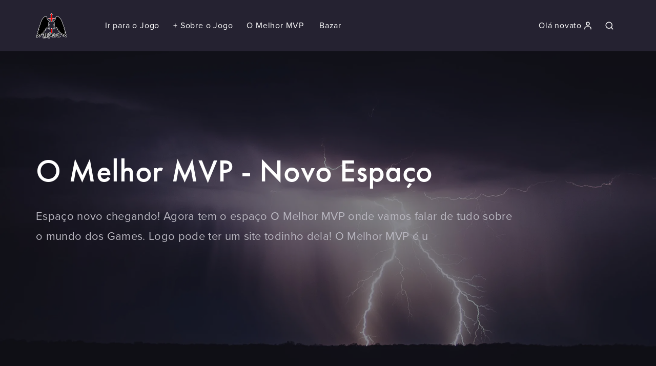

--- FILE ---
content_type: text/html; charset=utf-8
request_url: https://www.mastersofcards.com.br/noticias/o-melhor-mvp---novo-espaco/43
body_size: 19931
content:


<!DOCTYPE html>
<html lang="pt-br">
    <head>
        <meta charset="utf-8">
        <meta http-equiv="X-UA-Compatible" content="IE=edge">
        <title>
    O Melhor MVP - Novo Espaço
    </title>

        
    
<meta name="description" content=" Espaço novo chegando! Agora tem o espaço O Melhor MVP onde vamos falar de tudo sobre o mundo dos Games. Logo pode ter um site todinho dela! O Melhor MVP é u">

        
        <meta name="keywords" content="card game, game, TGC, trading card game, card game online
            , card game multiplayer, jogo de cartas, jogo de cartas colecionáveis, jogo de cartas, jogo online">
        <meta name="author" content="nK">

        <link rel="icon" type="image/png" href="/Template/monsterplay/assets/images/favicon.png">
        <link rel="manifest" href="/manifest.json">
        <link rel="apple-touch-icon" href="/Imagens/site/logomaocZ.png">
        <meta name="viewport" content="width=device-width, initial-scale=1, shrink-to-fit=no">
        <meta name="theme-color" content="black" />

        
        

        <meta name="google-signin-client_id" content="780444307384-kiltf7lo9r47ii093ivvh5m79jsfa668.apps.googleusercontent.com">
       
        <!-- Google Tag Manager -->
        
<!-- Google Tag Manager -->
<script>(function (w, d, s, l, i) {
        w[l] = w[l] || []; w[l].push({
            'gtm.start':
                new Date().getTime(), event: 'gtm.js'
        }); var f = d.getElementsByTagName(s)[0],
            j = d.createElement(s), dl = l != 'dataLayer' ? '&l=' + l : ''; j.async = true; j.src =
                'https://www.googletagmanager.com/gtm.js?id=' + i + dl; f.parentNode.insertBefore(j, f);
    })(window, document, 'script', 'dataLayer', 'GTM-KGRB2DPF');</script>
<!-- End Google Tag Manager -->
<link href="/RFG_Master/css/TopFiles.css?v=Cll90NwCcaI66ad90QMR4L0QdKJ3ZDXfZwr62S0Qc9Y1" rel="stylesheet"/>

                <script src="/RFG_Master/js/TopFiles.js?v=eMCp9gNGzXyO689Iyj35kqqWQsLMOOiUANZloVP98DU1"></script>

                        
        
        <script>
            /**usado na abertura do ShowModalCadastro */
            function renderRecaptcha2() {
                var render = grecaptcha.render('recaptchaAsync2', {
                    'sitekey': '6LctM0wdAAAAAHgFrb7aAnddQT7B_BroAYLlY60t'
                    , 'callback': function (response) {
                        actions.Usuario.Google.recaptchaAsyncResponse = response;
                    }
                });
                actions.Usuario.Google.AllRender.push(render);
            }

            function renderLoginMobile() {
                var render = grecaptcha.render('recaptchaLoginMobile', {
                    'sitekey': '6LctM0wdAAAAAHgFrb7aAnddQT7B_BroAYLlY60t'
                    , 'callback': function (response) {
                        actions.Usuario.Google.recaptchaAsyncResponse = response;
                    }
                });
                actions.Usuario.Google.AllRender.push(render);
            }

            $(function () {
                var actionRedirect = '';
                switch (actionRedirect) {
                    case 'ShowAlterarCadastro':
                        actions.Usuario.ShowAlterarCadastro(true);
                        break;
                }
            });
        </script>
        
        

        
        

        
        
        
    </head>
    <body>
        
<!-- Google Tag Manager (noscript) -->
<noscript><iframe src="https://www.googletagmanager.com/ns.html?id=GTM-KGRB2DPF"
height="0" width="0" style="display:none;visibility:hidden"></iframe></noscript>
<!-- End Google Tag Manager (noscript) -->

        <!-- Preloader -->
        <div class="mpl-preloader">
            <div class="mpl-preloader-content">
                <div class="mpl-preloader-title display-1 h1">MAsters Of Cards</div>
                <div class="mpl-preloader-progress">
                    <div></div>
                </div>
            </div>
        </div>
        <div class="mpl-preloader-bg"></div>
        

        <input type="hidden" id="hdnUsuarioLogado" value="False" />
        <!-- /Preloader -->
        <!-- Navbar -->
        <nav class="mpl-navbar-top mpl-navbar">
            <div class="mpl-navbar-mobile-overlay"></div>
            <div class="container mpl-navbar-container">
                <a href="#" title="Menu Mobile" class="mpl-navbar-toggle iconLoginMobile">
                    
                    <svg xmlns="http://www.w3.org/2000/svg" width="24" height="24" fill="yellow" class="bi bi-eye-fill" viewBox="0 0 16 16">
                      <path d="M16 8s-3-5.5-8-5.5S0 8 0 8s3 5.5 8 5.5S16 8 16 8zM1.173 8a13.133 13.133 0 0 1 1.66-2.043C4.12 4.668 5.88 3.5 8 3.5c2.12 0 3.879 1.168 5.168 2.457A13.133 13.133 0 0 1 14.828 8c-.058.087-.122.183-.195.288-.335.48-.83 1.12-1.465 1.755C11.879 11.332 10.119 12.5 8 12.5c-2.12 0-3.879-1.168-5.168-2.457A13.134 13.134 0 0 1 1.172 8z"/>
                      <path d="M8 5.5a2.5 2.5 0 1 0 0 5 2.5 2.5 0 0 0 0-5zM4.5 8a3.5 3.5 0 1 1 7 0 3.5 3.5 0 0 1-7 0z"/>
                    </svg>

        
                </a>
                <div class="mpl-navbar-brand">
                    <a href="/web" title="MAsters Of Cards - Card Game">
                        <img src="/Imagens/site/LOGOMaocZMenu60x49.png" alt="MAsters Of Cards - Card Game" style="width: 60px; height:49px; max-width: none;" alt="">
                    </a>
                </div>
                <div class="mpl-navbar-content">
                    <ul class="mpl-navbar-nav">
                        
                        <li class="mpl-dropdown">
                            <a href="/" title="Jogar o Card Game MAsters of Cards - MAOC" class="mpl-nav-link">
                                <span class="mpl-nav-link-name"> Ir para o Jogo </span>
                            </a>
                            
                            
                        </li>
                        <li class="mpl-dropdown">
                            <a href="/ojogo/" title="Dicas e História do Card Game" class="mpl-nav-link" role="button">
                                <span class="/"> + Sobre o Jogo </span>
                            </a>
                            <div class="mpl-dropdown-menu">
                                <ul class="mpl-navbar-nav">
                                    <li class="mpl-dropdown">
                                        <a href="javascript:Void(0);" title="Cadastre-se para jogar" onclick="actions.Usuario.ShowModalCadastro();" class="mpl-nav-link" role="button">
                                            <span class="mpl-nav-link-name"> Cadastre-se </span>
                                        </a>
                                    </li>
                                    <li>
                                        <a href="/web" title="Visite o Site" class="mpl-nav-link">
                                            <span class="mpl-nav-link-name"> Home </span>
                                        </a>
                                    </li>
                                    <li>
                                        <a href="/noticias/tutorialregras" title="Tutorial e Regras do Card Game MAOC" class="mpl-nav-link">
                                            <span class="mpl-nav-link-name"> Tutorial e Regras </span>
                                        </a>
                                    </li>
                                    <li class="mpl-dropdown">
                                        <a href="/ojogo" title="Dicas e Curiosidades sobre MAOC" class="mpl-nav-link">
                                            <span class="mpl-nav-link-name"> O Jogo </span>
                                        </a>
                                        <div class="mpl-dropdown-menu">
                                            <ul class="mpl-navbar-nav">
                                                <li>
                                                    <a href="/ojogo" title="Dicas e Curiosidades sobre MAOC" class="mpl-nav-link">
                                                        <span class="mpl-nav-link-name"> O Jogo </span>
                                                    </a>
                                                </li>
                                                <li>
                                                    <a href="/ojogo/personagens" title="Personagens do Card Game" class="mpl-nav-link">
                                                        <span class="mpl-nav-link-name"> Personagens </span>
                                                    </a>
                                                </li>
                                                <li>
                                                    <a href="/ojogo/cartas/1" title="Cartas do Card Game" class="mpl-nav-link">
                                                        <span class="mpl-nav-link-name"> Cartas </span>
                                                    </a>
                                                </li>
                                            </ul>
                                        </div>
                                    </li>
                                    <li>
                                        <a href="/noticias" title="Notícias sobre o Jogo" class="mpl-nav-link">
                                            <span class="mpl-nav-link-name"> Notícias </span>
                                        </a>
                                    </li>
                                    <li class="mpl-dropdown">
                                        <a href="javascript:Void(0);" title="Entre em contato" onclick="actions.ShowContato();" class="mpl-nav-link" role="button">
                                            <span class="mpl-nav-link-name"> Contato </span>
                                        </a>
                                    </li>
                                    
                                </ul>
                            </div>
                        </li>
                        <li class="mpl-dropdown">
                            <a href="/omelhormvp" title="Área especial para o mundo dos games eletrônicos" class="mpl-nav-link">
                                <span class="mpl-nav-link-name"> O Melhor MVP </span>
                            </a>
                            
                            
                        </li>
                        <li class="mpl-dropdown">
                            <a href="/bazar" title="Card Game Shopping" class="mpl-nav-link">
                                <span class="mpl-nav-link-name"> Bazar </span>
                                <span class="badge badge-brand hide">!</span>
                            </a>
                        </li>
                    </ul>
                    <div id="divLogin" class="mpl-navbar-nav mpl-navbar-right">
                        
                    <ul class="mpl-navbar-nav mpl-navbar-right">
                        <li class="mpl-dropdown mpl-dropdown-user">
                            <a href="#" class="mpl-nav-link showLogin" id="showLogin" role="button" style="">
                                <span class="mpl-nav-link-name"> Olá novato
                                </span>
                                
                                <svg class="icon" viewBox="0 0 24 24" stroke="currentColor" fill="none" xmlns="http://www.w3.org/2000/svg">
                                    <path d="M20 21V19C20 17.9391 19.5786 16.9217 18.8284 16.1716C18.0783 15.4214 17.0609 15 16 15H8C6.93913 15 5.92172 15.4214 5.17157 16.1716C4.42143 16.9217 4 17.9391 4 19V21M16 7C16 9.20914 14.2091 11 12 11C9.79086 11 8 9.20914 8 7C8 4.79086 9.79086 3 12 3C14.2091 3 16 4.79086 16 7Z" />
                                </svg>
                            </a>
                                                        
                                    <div class="mpl-dropdown-menu" id="popup-signin-normal">
                                        <div class="loginNormal formLogin">
                                            <form class="mpl-navbar-login-form needs-validation" name="formLogin" id="formLogin" action="#" method="post">
                                                <div class="row hgap-sm vgap-sm align-items-center">
                                                    <div class="col-12">
                                                        <label for="nav_username">User Name:</label>
                                                        <input class="form-control form-control-sm inputFormat formLogin" type="text" name="logUserName" id="logUserName" placeholder="User Name">
                                                        <span class="form-control-bg"></span>
                                                    </div>
                                                    <div class="col-12">
                                                        <label for="nav_password">Password:</label>
                                                        <input class="form-control form-control-sm inputFormat formLogin" type="password" name="logSenha" id="logSenha" placeholder="Password">
                                                        
                                                        <span class="form-control-bg"></span>
                                                    </div>
                                                    <div class="col-12 colRecaptchaLogin" id="colRecaptchaLogin" data-carregado="false">
                                                        <div class="g-recaptcha" data-sitekey="6LctM0wdAAAAAHgFrb7aAnddQT7B_BroAYLlY60t" style="transform:scale(0.77);-webkit-transform:scale(0.77);transform-origin:0 0;-webkit-transform-origin:0 0;"></div>
                                                    </div>
                                                    <div class="col-4">

                                                        <a href="#" onclick="return actions.Usuario.Login('formLogin');" class="btn btn-block btn-default">Logar</a>

                                                    </div>
                                                    <div class="col-4">
                                                        <a href="#" class="btn btn-block btn-facebook" title="Login pelo Facebook">
                                                            <svg class="icon icon-fill" fill="currentColor" viewBox="0 0 24 24" xmlns="http://www.w3.org/2000/svg">
                                                                <path d="M23.625 12C23.625 5.57812 18.4219 0.375 12 0.375C5.57812 0.375 0.375 5.57812 0.375 12C0.375 17.8022 4.62609 22.6116 10.1836 23.4844V15.3605H7.23047V12H10.1836V9.43875C10.1836 6.52547 11.918 4.91625 14.5744 4.91625C15.8466 4.91625 17.1769 5.14313 17.1769 5.14313V8.0025H15.7106C14.2669 8.0025 13.8164 8.89875 13.8164 9.81797V12H17.0405L16.5248 15.3605H13.8164V23.4844C19.3739 22.6116 23.625 17.8022 23.625 12Z"></path>
                                                            </svg>
                                                        </a>
                                                    </div>
                                                    <div class="col-4">
                                                        <a href="#" class="btn btn-block btn-google-plus" title="Login pelo Google">
                                                            <svg class="icon icon-fill" fill="currentColor" viewBox="0 0 24 24" xmlns="http://www.w3.org/2000/svg">
                                                                <path d="M23 12.2719C23 18.9047 18.433 23.625 11.6885 23.625C5.22213 23.625 0 18.4312 0 12C0 5.56875 5.22213 0.375 11.6885 0.375C14.8369 0.375 17.4857 1.52344 19.5264 3.41719L16.3451 6.45938C12.1834 2.46563 4.44447 5.46563 4.44447 12C4.44447 16.0547 7.70123 19.3406 11.6885 19.3406C16.3168 19.3406 18.0512 16.0406 18.3246 14.3297H11.6885V10.3312H22.8162C22.9246 10.9266 23 11.4984 23 12.2719Z"></path>
                                                            </svg>
                                                        </a>
                                                    </div>
                                                    <div class="col-12 small">
                                                        
                                                        <a href="/home/PoliticadePrivacidade"
                                                            title="Leia a nossa Política de privacidade">Política de privacidade</a>
                                                        <br />
                                                        <a href="javascript:Void(0);" 
                                                            title="Recupere sua senha"
                                                            onclick="actions.Usuario.ShowModalEnviarSenha();">Esqueci minha senha
                                                                </a>
                                                        <br />
                                                        Você é novo? 
                                                       
                                                        <a href="javascript:Void(0);" 
                                                            title="Faça seu cadastro"
                                                            onclick="actions.Usuario.ShowModalCadastro();">Cadastre-se

                                                        </a>
                                                        
                                                    </div>
                                                </div>
                                            </form>
                                        </div>
                                    </div>
                                    
                        </li>
                        <li>
                            
                            <a class="mpl-nav-link" href="#" title="buscar no Card Game" data-fancybox data-src="#popup-search" data-touch="false" data-small-btn="false" data-toolbar="false" data-close-existing="true" data-auto-focus="true">
                                <svg class="icon" viewBox="0 0 24 24" stroke="currentColor" fill="none" xmlns="http://www.w3.org/2000/svg">
                                    <path d="M21 21L16.65 16.65M19 11C19 15.4183 15.4183 19 11 19C6.58172 19 3 15.4183 3 11C3 6.58172 6.58172 3 11 3C15.4183 3 19 6.58172 19 11Z" />
                                </svg>
                            </a>
                        </li>
                        
                    </ul>
                    
                

                    </div>
                </div>
            </div>
        </nav>
        <!-- /Navbar -->
        <!-- Navbar Mobile -->
        <nav class="mpl-navbar mpl-navbar-mobile">
            <div class="mpl-navbar-container">
                <div class="mpl-navbar-head">
                    <a href="/web" title="MAsters Of Cards - Card Game" class="mpl-navbar-brand">
                        <img src="/Imagens/site/LOGOMaocZMenu60x49.png" style="width: 60px; height: 49px;" alt="MAsters Of Cards - Card Game">
                    </a>
                </div>
                <div class="mpl-navbar-body">
                    <ul class="mpl-navbar-nav">
                        
                        <li>
                            
                            <a href="/" title="Jogar agora o Card Game MAsters of Cards - MAOC" class="mpl-nav-link">
                                <span class="mpl-nav-link-name">Voltar para o Jogo</span>
                            </a>
                        </li>
                        <li>
                            <a href="/" title="Dicas e História do Card Game" class="mpl-nav-link mpl-nav-link-collapse mpl-collapsed" role="button">
                                <span class="mpl-nav-link-name">+ Sobre o Jogo</span>
                            </a>
                            <div class="mpl-navbar-collapse collapse">
                                <ul class="mpl-navbar-nav">
                                    <li>
                                        <a href="javascript:Void(0);" title="Cadastre-se para jogar" onclick="actions.Usuario.ShowModalCadastro();" class="mpl-nav-link mpl-nav-link-collapse mpl-collapsed" role="button">
                                            <span class="mpl-nav-link-name">Cadastre-se</span>
                                        </a>
                                    </li>
                                    <li>
                                        <a href="/web" title="Visite o Site" class="mpl-nav-link">
                                            <span class="mpl-nav-link-name">Home</span>
                                        </a>
                                    </li>
                                    <li>
                                        <a href="/noticias/tutorialregras" title="Tutorial e Regras do Card Game MAOC" class="mpl-nav-link">
                                            <span class="mpl-nav-link-name"> Tutorial e Regras </span>
                                        </a>
                                    <li>
                                    </li>
                                    <li>
                                        <a href="/ojogo"  title="Personagens do Card Game" class="mpl-nav-link mpl-nav-link-collapse mpl-collapsed">
                                            <span class="mpl-nav-link-name">O Jogo</span>
                                        </a>
                                        <div class="mpl-navbar-collapse collapse" style="">
                                            <ul class="mpl-navbar-nav">
                                                <li>
                                                    <a href="/ojogo" title="Personagens do Card Game" class="mpl-nav-link">
                                                        <span class="mpl-nav-link-name">O Jogo</span>
                                                    </a>
                                                </li>
                                                <li>
                                                    <a href="/ojogo/personagens" title="Personagens do Card Game" class="mpl-nav-link">
                                                        <span class="mpl-nav-link-name">Personagens </span>
                                                    </a>
                                                </li>
                                                <li>
                                                    <a href="/ojogo/cartas/1" title="Cartas do Card Game" class="mpl-nav-link">
                                                        <span class="mpl-nav-link-name">Cartas </span>
                                                    </a>
                                                </li>
                                            </ul>
                                        </div>
                                    </li>    
                                    <li>
                                        <a href="/noticias" title="Notícias sobre o Jogo" class="mpl-nav-link">
                                            <span class="mpl-nav-link-name">Notícias</span>
                                        </a>
                                    </li>                             
                                    <li>
                                        <a href="javascript:Void(0);" title="Entre em contato" onclick="actions.ShowContato();" class="mpl-nav-link mpl-nav-link-collapse mpl-collapsed" role="button">
                                            <span class="mpl-nav-link-name">Contato</span>
                                        </a>
                                    </li>
                                    
                                </ul>
                            </div>
                        </li>
                        <li>
                            <a href="/omelhormvp" title="Área especial para o mundo dos games eletrônicos" class="mpl-nav-link">
                                <span class="mpl-nav-link-name"> O Melhor MVP </span>
                            </a>
                        <li>   
                        <li>
                            <a href="/bazar" title="Card Game Shopping" class="mpl-nav-link">
                                <span class="mpl-nav-link-name">Bazar</span>
                                <span class="badge badge-brand hide">!</span>
                            </a>
                        </li>
                        
                                <li>
                                    <a class="mpl-nav-link mpl-nav-link-collapse mpl-collapsed" role="button"
                                        href="#" data-fancybox 
                                        title="Signin Menu"
                                        id="show-popup-signin-mobile"
                                        data-src="#popup-signin" data-touch="false" data-small-btn="false" data-toolbar="false" data-close-existing="true" data-auto-focus="true">
                                        <span class="mpl-nav-link-name">Login</span>
                                    </a>
                                </li>
                                
                    </ul>
                </div>
                <div class="mpl-navbar-footer">
                    
                <ul class="mpl-navbar-nav">
                    
                            <li>
                                <a class="mpl-nav-link showLoginMobile" 
                                    href="#"
                                    title="signin MAOC"
                                    data-fancybox data-src="#popup-signin" data-touch="false" data-small-btn="false" data-toolbar="false" data-close-existing="true" data-auto-focus="true">
                                    <svg  class="bi bi-check-circle" width="38" height="38" viewBox="0 0 24 24" stroke="yellow" fill="none" xmlns="http://www.w3.org/2000/svg">
                                        <path d="M20 21V19C20 17.9391 19.5786 16.9217 18.8284 16.1716C18.0783 15.4214 17.0609 15 16 15H8C6.93913 15 5.92172 15.4214 5.17157 16.1716C4.42143 16.9217 4 17.9391 4 19V21M16 7C16 9.20914 14.2091 11 12 11C9.79086 11 8 9.20914 8 7C8 4.79086 9.79086 3 12 3C14.2091 3 16 4.79086 16 7Z" />
                                    </svg>
                                </a>
                            </li>
                        
                </ul>

                </div>
            </div>
        </nav>
        <!-- /Navbar Mobile -->

        <!-- Corpo da página-->
        <div class="content-wrap">
            <div class="mpl-navbar-mobile-overlay"></div>
            <div>
                <!-- ############# conteudo das paginas -->
                <div class="regioncontent">
                    <!-- Main Content Sector starts -->
                    
                    

    
    
    <section class="mpl-banner mpl-banner-top mpl-banner-parallax">
        <div class="mpl-image" data-speed="0.8">
            <picture class="jarallax-img">
                <source srcset="/Imagens/Site/destaquestopo/raiosnoite.webp" type="image/webp">
                <img src="/Imagens/Site/destaquestopo/raiosnoite.jpg" alt="fundo">
            </picture>
        </div>
        <div class="mpl-banner-content mpl-box-lg">
            <div class="container">
                <div class="row">
                    <div class="col-lg-10" data-sr="banner" data-sr-interval="200" data-sr-duration="1200" data-sr-distance="20">
                        <h1 class="display-1" data-sr-item="banner">
                            <a title="O Melhor MVP - Novo Espaço" href="/noticias/o-melhor-mvp---novo-espaco/43">O Melhor MVP - Novo Espaço</a>
                        </h1>
                        <p class="lead" data-sr-item="banner">
                             Espaço novo chegando! Agora tem o espaço O Melhor MVP onde vamos falar de tudo sobre o mundo dos Games. Logo pode ter um site todinho dela! O Melhor MVP é u
                        </p>

                    </div>
                </div>
            </div>
        </div>
    </section>
    
    <div class="container mpl-box-md divBreadcrumb">
        <nav aria-label="breadcrumb">
            <ol class="breadcrumb mb-0" itemscope itemtype="https://schema.org/BreadcrumbList">
                <li class="breadcrumb-item" itemprop="itemListElement" itemscope itemtype="https://schema.org/ListItem">
                    <a itemprop="item" href="/web" title="MAOC - MAsters Of Cards">
                        <span itemprop="name">MAOC</span>                        
                    </a>
                    <meta itemprop="position" content="1" />
                </li>
                <li class="breadcrumb-item">></li>
                <li class="breadcrumb-item" itemprop="itemListElement" itemscope itemtype="https://schema.org/ListItem">
                    <a itemprop="item" href="/noticias" title="Notícias">
                        <span itemprop="name">Notícias</span>                        
                    </a>
                    <meta itemprop="position" content="2" />
                </li>
                <li class="breadcrumb-item">></li>
                <li class="breadcrumb-item" itemprop="itemListElement" itemscope itemtype="https://schema.org/ListItem">
                    <a itemprop="item" href="/noticias/o-melhor-mvp---novo-espaco/43" title="O Melhor MVP - Novo Espaço">
                        <span itemprop="name">O Melhor MVP - Novo Espaço</span>
                    </a>                    
                    <meta itemprop="position" content="3" />
                </li>
            </ol>
        </nav>
    </div>

    
    <div class="mpl-box-md bg-light">
        <div class="container">
            <div class="row hgap-lg vgap-lg">
                <div class="col mpl-content mpl-post" style="visibility: visible;">
                    <div itemprop="mainEntity" itemscope itemtype="https://schema.org/NewsArticle">
                        <article class="mpl-post" style="visibility: visible;">
                            <meta itemprop="url" content="/noticias/o-melhor-mvp---novo-espaco/43" />
                            <meta itemprop="headline" content="O Melhor MVP - Novo Espaço" />
                            <meta itemprop="description" content=" Espaço novo chegando! Agora tem o espaço O Melhor MVP onde vamos falar de tudo sobre o mundo dos Games. Logo pode ter um site todinho dela! O Melhor MVP é u" />
                            <div class="mpl-detached">
                                <div class="row hgap-sm vgap-sm">
                                    <div class="col-12 col-lg-12">
                                        <a class="mpl-gallery-item" href="/imagens/conteudo/60689433-489d-41e9-b491-bff04665a400.jpg" data-fancybox="gallery" data-animation-effect="fade">
                                            <span class="mpl-image">
                                                <img class="post_thumb_img"
                                                    src="/imagens/conteudo/60689433-489d-41e9-b491-bff04665a400.jpg"
                                                    itemprop="image"
                                                    alt="O Melhor MVP - Novo Espaço" />
                                            </span>
                                            <span style="display: none" class="mpl-image" itemscope itemtype="http://schema.org/ImageObject">
                                                <img class="post_thumb_img"
                                                    src="/imagens/conteudo/60689433-489d-41e9-b491-bff04665a400.jpg"
                                                    alt="O Melhor MVP - Novo Espaço" />
                                                <meta itemprop="url" content="/imagens/conteudo/60689433-489d-41e9-b491-bff04665a400.jpg">
                                                
                                                <meta itemprop="description" content="O Melhor MVP - Novo Espaço">
                                            </span>
                                            <svg class="icon" viewBox="0 0 24 24" stroke="currentColor" fill="none" xmlns="http://www.w3.org/2000/svg">
                                                <path d="M8 3H5C4.46957 3 3.96086 3.21071 3.58579 3.58579C3.21071 3.96086 3 4.46957 3 5V8M21 8V5C21 4.46957 20.7893 3.96086 20.4142 3.58579C20.0391 3.21071 19.5304 3 19 3H16M16 21H19C19.5304 21 20.0391 20.7893 20.4142 20.4142C20.7893 20.0391 21 19.5304 21 19V16M3 16V19C3 19.5304 3.21071 20.0391 3.58579 20.4142C3.96086 20.7893 4.46957 21 5 21H8"></path>
                                            </svg>
                                        </a>
                                    </div>
                                </div>
                            </div>
                            <div itemprop="articleBody">
                                <p>
	Espa&ccedil;o novo chegando! Agora tem o espa&ccedil;o O Melhor MVP onde vamos falar de tudo sobre o mundo dos Games. Logo pode ter um site todinho dela!</p>
<p>
	O Melhor MVP &eacute; um local para n&atilde;o ficar preso somente sobre o assunto de MAsters Of Cards, se houver uma boa aceita&ccedil;&atilde;o pode ser um site somente dele. Gostamos muito do mundo Gamer ent&atilde;o queremos falar de outros assuntos tamb&eacute;m haha!</p>
<p>
	Principais assuntos do O Melhor MVP?</p>
<ul>
	<li>
		Card Games!</li>
	<li>
		Video Games</li>
	<li>
		Arcade</li>
	<li>
		Mobile</li>
	<li>
		Jogos</li>
	<li>
		Jogos Cl&aacute;ssicos</li>
	<li>
		Not&iacute;cias</li>
	<li>
		Jogos de Tabuleiro</li>
</ul>
<p>
	Conhe&ccedil;a: <a href="/omelhormvp" title="O Melhor MVP">O Melhor MVP</a></p>

                            </div>
                            <ul class="list-unstyled mpl-list mpl-list-horizontal list-hgap-sm" data-sr="" data-sr-duration="1200" data-sr-distance="10" style="visibility: visible;">
                                <li itemprop="author" itemscope itemtype="http://schema.org/Person">
                                    <svg class="icon" viewBox="0 0 24 24" stroke="currentColor" fill="none" xmlns="http://www.w3.org/2000/svg">
                                        <path d="M20 21V19C20 17.9391 19.5786 16.9217 18.8284 16.1716C18.0783 15.4214 17.0609 15 16 15H8C6.93913 15 5.92172 15.4214 5.17157 16.1716C4.42143 16.9217 4 17.9391 4 19V21M16 7C16 9.20914 14.2091 11 12 11C9.79086 11 8 9.20914 8 7C8 4.79086 9.79086 3 12 3C14.2091 3 16 4.79086 16 7Z"></path>
                                    </svg>Autor: 
                                <a href="#skoitoman"
                                    itemprop="url"
                                    title="skoitoman"
                                    onclick="actions.Usuario.ShowModalUsuario('4f623ffbaec19c0b44000001');
                                    ">
                                    <spam itemprop="name">skoitoman</spam>
                                </a>
                                </li>
                                <li>
                                    <svg class="icon" viewBox="0 0 24 24" stroke="currentColor" fill="none" xmlns="http://www.w3.org/2000/svg">
                                        <path d="M16 2V6M8 2V6M3 10H21M5 4H19C20.1046 4 21 4.89543 21 6V20C21 21.1046 20.1046 22 19 22H5C3.89543 22 3 21.1046 3 20V6C3 4.89543 3.89543 4 5 4Z"></path>
                                    </svg>
                                    Publicado:
                                    <spam itemprop="datePublished" content="2022-12-12T00:00:00.0000000-03:00">12/12/2022</spam>
                                    <content>
                                        <meta content="Brazil/East" itemprop="timezone" />
                                    </content>
                                </li>
                                <li>
                                    <svg class="icon" viewBox="0 0 24 24" stroke="currentColor" fill="none" xmlns="http://www.w3.org/2000/svg">
                                        <path d="M16 2V6M8 2V6M3 10H21M5 4H19C20.1046 4 21 4.89543 21 6V20C21 21.1046 20.1046 22 19 22H5C3.89543 22 3 21.1046 3 20V6C3 4.89543 3.89543 4 5 4Z"></path>
                                    </svg>
                                    Aterado:
                                    <spam itemprop="dateModified" content="2023-08-08T11:06:38.6470000-03:00">08/08/2023</spam>
                                    <content>
                                        <meta content="Brazil/East" itemprop="timezone" />
                                    </content>
                                </li>
                            </ul>
                        </article>
                        <div itemprop="mainEntityOfPage" 
                            itemid="/noticias/o-melhor-mvp---novo-espaco/43"
                            itemscope 
                            itemtype="https://schema.org/WebPage">
                            <div>
                                <meta itemprop="name" content="O Melhor MVP - Novo Espaço" />
                                <meta itemprop="url" content="/noticias/o-melhor-mvp---novo-espaco/43" />
                                <meta itemprop="description" content=" Espaço novo chegando! Agora tem o espaço O Melhor MVP onde vamos falar de tudo sobre o mundo dos Games. Logo pode ter um site todinho dela! O Melhor MVP é u" />
                            </div>
                            
                            
    <div class="cyberpress-player row">
        <div class="mpl-post col-12">
            <div class="buttons-share-area row">
                <div class="col-12 col-xl-4"><span class="share">Compartilhe</span></div>
                <div class="col-12 col-xl">
                <div class="mpl-list-social" data-sr="social" data-sr-interval="100" data-sr-duration="800" data-sr-distance="10">
                    <a href="https://www.facebook.com/sharer/sharer.php?u=https%3A%2F%2Fwww.mastersofcards.com.br%2Fnoticias%2Fo-melhor-mvp---novo-espaco%2F43" 
                        class="btn btn-secondary btn-hover-facebook" 
                        title="Compartilhar no Facebook" 
                        data-sr-item="social"
                        target="_blank">
                        <svg class="icon icon-fill" fill="currentColor" viewBox="0 0 24 24" xmlns="http://www.w3.org/2000/svg">
                            <path d="M23.625 12C23.625 5.57812 18.4219 0.375 12 0.375C5.57812 0.375 0.375 5.57812 0.375 12C0.375 17.8022 4.62609 22.6116 10.1836 23.4844V15.3605H7.23047V12H10.1836V9.43875C10.1836 6.52547 11.918 4.91625 14.5744 4.91625C15.8466 4.91625 17.1769 5.14313 17.1769 5.14313V8.0025H15.7106C14.2669 8.0025 13.8164 8.89875 13.8164 9.81797V12H17.0405L16.5248 15.3605H13.8164V23.4844C19.3739 22.6116 23.625 17.8022 23.625 12Z" />
                        </svg>
                    </a>
                    <a href="https://twitter.com/share/?url=https%3A%2F%2Fwww.mastersofcards.com.br%2Fnoticias%2Fo-melhor-mvp---novo-espaco%2F43>" 
                        class="btn btn-secondary btn-hover-twitter" 
                        title="Compartilhar no Twitter"
                        data-sr-item="social"
                        target="_blank">
                        <svg class="icon icon-fill" fill="currentColor" viewBox="0 0 24 24" xmlns="http://www.w3.org/2000/svg">
                            <path d="M21.533 7.11163C21.5482 7.32482 21.5482 7.53805 21.5482 7.75124C21.5482 14.2537 16.599 21.7461 7.5533 21.7461C4.76648 21.7461 2.17767 20.939 0 19.538C0.395953 19.5837 0.776625 19.5989 1.18781 19.5989C3.48727 19.5989 5.60405 18.8223 7.29441 17.4974C5.13197 17.4517 3.31978 16.0355 2.69541 14.0863C3 14.1319 3.30455 14.1624 3.62437 14.1624C4.06598 14.1624 4.50764 14.1014 4.91878 13.9949C2.66498 13.538 0.974578 11.5583 0.974578 9.16747V9.10658C1.62937 9.47207 2.39086 9.70049 3.19791 9.73091C1.87303 8.84764 1.00505 7.34005 1.00505 5.63446C1.00505 4.72077 1.24866 3.88321 1.67508 3.15224C4.09641 6.137 7.73602 8.08621 11.8172 8.29944C11.7411 7.93396 11.6954 7.55328 11.6954 7.17257C11.6954 4.46188 13.8883 2.25378 16.6141 2.25378C18.0304 2.25378 19.3095 2.84769 20.208 3.80708C21.3197 3.59389 22.3857 3.18271 23.3299 2.61927C22.9643 3.76142 22.1877 4.72082 21.1674 5.32991C22.1573 5.22336 23.1167 4.94919 23.9999 4.56852C23.33 5.5431 22.4924 6.41108 21.533 7.11163V7.11163Z" />
                        </svg>
                    </a>
                    <a href="https://api.whatsapp.com/send?text=https%3A%2F%2Fwww.mastersofcards.com.br%2Fnoticias%2Fo-melhor-mvp---novo-espaco%2F43" 
                        class="btn btn-secondary btn-hover-whatsapp" 
                        title="Compartilhar no Whats App"
                        data-sr-item="social"
                        target="_blank">
                        <svg xmlns="http://www.w3.org/2000/svg" width="16" height="16" fill="currentColor" class="bi bi-whatsapp" viewBox="0 0 16 16">
                            <path d="M13.601 2.326A7.854 7.854 0 0 0 7.994 0C3.627 0 .068 3.558.064 7.926c0 1.399.366 2.76 1.057 3.965L0 16l4.204-1.102a7.933 7.933 0 0 0 3.79.965h.004c4.368 0 7.926-3.558 7.93-7.93A7.898 7.898 0 0 0 13.6 2.326zM7.994 14.521a6.573 6.573 0 0 1-3.356-.92l-.24-.144-2.494.654.666-2.433-.156-.251a6.56 6.56 0 0 1-1.007-3.505c0-3.626 2.957-6.584 6.591-6.584a6.56 6.56 0 0 1 4.66 1.931 6.557 6.557 0 0 1 1.928 4.66c-.004 3.639-2.961 6.592-6.592 6.592zm3.615-4.934c-.197-.099-1.17-.578-1.353-.646-.182-.065-.315-.099-.445.099-.133.197-.513.646-.627.775-.114.133-.232.148-.43.05-.197-.1-.836-.308-1.592-.985-.59-.525-.985-1.175-1.103-1.372-.114-.198-.011-.304.088-.403.087-.088.197-.232.296-.346.1-.114.133-.198.198-.33.065-.134.034-.248-.015-.347-.05-.099-.445-1.076-.612-1.47-.16-.389-.323-.335-.445-.34-.114-.007-.247-.007-.38-.007a.729.729 0 0 0-.529.247c-.182.198-.691.677-.691 1.654 0 .977.71 1.916.81 2.049.098.133 1.394 2.132 3.383 2.992.47.205.84.326 1.129.418.475.152.904.129 1.246.08.38-.058 1.171-.48 1.338-.943.164-.464.164-.86.114-.943-.049-.084-.182-.133-.38-.232z"/>
                        </svg>
                    </a>
                    <a href="https://telegram.me/share/url?url=https%3A%2F%2Fwww.mastersofcards.com.br%2Fnoticias%2Fo-melhor-mvp---novo-espaco%2F43" 
                        class="btn btn-secondary btn-hover-telegram" 
                        title="Compartilhar no Instagram"
                        data-sr-item="social"
                        target="_blank">
                        <svg xmlns="http://www.w3.org/2000/svg" width="16" height="16" fill="currentColor" class="bi bi-whatsapp" viewBox="0 0 16 16">
                            <path d="M16 8A8 8 0 1 1 0 8a8 8 0 0 1 16 0zM8.287 5.906c-.778.324-2.334.994-4.666 2.01-.378.15-.577.298-.595.442-.03.243.275.339.69.47l.175.055c.408.133.958.288 1.243.294.26.006.549-.1.868-.32 2.179-1.471 3.304-2.214 3.374-2.23.05-.012.12-.026.166.016.047.041.042.12.037.141-.03.129-1.227 1.241-1.846 1.817-.193.18-.33.307-.358.336a8.154 8.154 0 0 1-.188.186c-.38.366-.664.64.015 1.088.327.216.589.393.85.571.284.194.568.387.936.629.093.06.183.125.27.187.331.236.63.448.997.414.214-.02.435-.22.547-.82.265-1.417.786-4.486.906-5.751a1.426 1.426 0 0 0-.013-.315.337.337 0 0 0-.114-.217.526.526 0 0 0-.31-.093c-.3.005-.763.166-2.984 1.09z"/>
                        </svg>
                    </a>
                </div>
                </div>
            </div>

            
        </div>
    </div>
                        </div>
                        
                    </div>                    

                    


            <div id="divFacebookComments" class="row hgap-lg vgap-lg loadContent">
                


            <div class="row justify-content-center carregando">
                <div class="col-12">Carregando...</div>
                <div class="col-12">
                    <div class="loading" style="background-color: #fff; border-radius:20px; padding: 20px;">
                        <picture>
                            <source srcset="/imagens/site/_loading.webp" type="image/webp">
                            <img src="/Imagens/Site/_loading.gif" alt="carregando">
                        </picture>
                    </div>
                </div>
            </div>
            </div>
                </div>
                <div class="col-auto mpl-sidebar" data-sr="widget" data-sr-duration="1200" data-sr-distance="20">
                    
<div class="col-auto mpl-sidebar" data-sr="widget" data-sr-duration="1200" data-sr-distance="20">
    <div class="mpl-widget mpl-widget-categories">
	<h4 class="mpl-widget-title" data-sr-item="widget" style="visibility: visible; opacity: 1; transform: matrix3d(1, 0, 0, 0, 0, 1, 0, 0, 0, 0, 1, 0, 0, 0, 0, 1); transition: opacity 1.2s cubic-bezier(0.5, 0, 0, 1) 0s, transform 1.2s cubic-bezier(0.5, 0, 0, 1) 0s;">
		Leia Tamb&eacute;m</h4>
	<ul data-sr-item="widget" style="visibility: visible; opacity: 1; transform: matrix3d(1, 0, 0, 0, 0, 1, 0, 0, 0, 0, 1, 0, 0, 0, 0, 1); transition: opacity 1.2s cubic-bezier(0.5, 0, 0, 1) 0s, transform 1.2s cubic-bezier(0.5, 0, 0, 1) 0s;">
		<li>
			<a href="/ojogo/card-game/2" title="Card Game">Card Game</a></li>
		<li>
			<a href="/ojogo/deck-de-cartas/29" title="Deck de Cartas">Deck de Cartas</a></li>
		<li>
			<a href="/ojogo/cartas-do-jogo/28" title="Cartas do Jogo">Cartas do Jogo</a></li>
		<li>
			<a href="/ojogo/personagens" title="Personages do Card Game">Personages do Card Game</a></li>
		<li>
			<a href="/ojogo/cartas/1#" title="Cartas do Card Game">Cartas do Card Game</a></li>
	</ul>
</div>

    

    <div class="mpl-widget mpl-widget-categories">
        <h4 class="mpl-widget-title" data-sr-item="widget" style="visibility: visible;">Ranking</h4>
        <ul class="list-unstyled" data-sr-item="widget" style="visibility: visible;">
            
            <li>
                <a href="javascript:Void(0)" title="Jogador do Card Game: Carla" onclick="actions.Usuario.ShowModalUsuario('58d6e7e670d42c0d1c5cdbe9');">
                    <strong>Carla</strong> - 
                                    104547 com Elmurr
                </a>
            </li>
            
            <li>
                <a href="javascript:Void(0)" title="Jogador do Card Game: idaliciop" onclick="actions.Usuario.ShowModalUsuario('5002bb305c75ed26c8f15eb1');">
                    <strong>idaliciop</strong> - 
                                    100542 com Takaira
                </a>
            </li>
            
            <li>
                <a href="javascript:Void(0)" title="Jogador do Card Game: luan_tri02" onclick="actions.Usuario.ShowModalUsuario('506624755c75ed1c64abdedb');">
                    <strong>luan_tri02</strong> - 
                                    96696 com Takaira
                </a>
            </li>
            
            <li>
                <a href="javascript:Void(0)" title="Jogador do Card Game: Hellvampir" onclick="actions.Usuario.ShowModalUsuario('51f96c155c75ed19e4be9bee');">
                    <strong>Hellvampir</strong> - 
                                    85914 com Horun
                </a>
            </li>
            
            <li>
                <a href="javascript:Void(0)" title="Jogador do Card Game: O IMORTAL SANTISTA" onclick="actions.Usuario.ShowModalUsuario('5563baaa7eafdf100c81785a');">
                    <strong>O IMORTAL SANTISTA</strong> - 
                                    74728 com Takaira
                </a>
            </li>
            
            <li>
                <a href="javascript:Void(0)" title="Jogador do Card Game: ironman" onclick="actions.Usuario.ShowModalUsuario('4fac4399aec19c292c0003b2');">
                    <strong>ironman</strong> - 
                                    71968 com Elmurr
                </a>
            </li>
            
            <li>
                <a href="javascript:Void(0)" title="Jogador do Card Game: Odlanor" onclick="actions.Usuario.ShowModalUsuario('5293b9eb55a2830f409f26a6');">
                    <strong>Odlanor</strong> - 
                                    68087 com Elmurr
                </a>
            </li>
            
            <li>
                <a href="javascript:Void(0)" title="Jogador do Card Game: moscatus" onclick="actions.Usuario.ShowModalUsuario('5263530055a2830e0c21e446');">
                    <strong>moscatus</strong> - 
                                    66218 com Elmurr
                </a>
            </li>
            
            <li>
                <a href="javascript:Void(0)" title="Jogador do Card Game: Ronaldota" onclick="actions.Usuario.ShowModalUsuario('6453f6153d27c911684c462c');">
                    <strong>Ronaldota</strong> - 
                                    60363 com Takaira
                </a>
            </li>
            
            <li>
                <a href="javascript:Void(0)" title="Jogador do Card Game: MarcusGAP" onclick="actions.Usuario.ShowModalUsuario('4ffc8b035c75ed2a6042161d');">
                    <strong>MarcusGAP</strong> - 
                                    58309 com Elmurr
                </a>
            </li>
            
        </ul>
    </div>
    <div id="divFacebookPage" class="mpl-widget loadContent">        
        


            <div class="row justify-content-center carregando">
                <div class="col-12">Carregando...</div>
                <div class="col-12">
                    <div class="loading" style="background-color: #fff; border-radius:20px; padding: 20px;">
                        <picture>
                            <source srcset="/imagens/site/_loading.webp" type="image/webp">
                            <img src="/Imagens/Site/_loading.gif" alt="carregando">
                        </picture>
                    </div>
                </div>
            </div>
    </div>
</div>



                </div>
            </div>


        </div>
    </div>

        
                    <!-- //Main Content Sector ends// -->
                </div>

                <!-- Footer -->
                <footer class="mpl-footer mpl-footer-parallax mpl-footer-social">
                    <div class="mpl-image" data-speed="0.9" data-img-position="50% 0%">
                        <picture class="lazy-pt jarallax-img">
                            <source srcset="/imagens/site/_loading.webp" data-srset="/imagens/monsterplay/passarosnoite.webp" type="image/webp">
                            <img src="/imagens/site/_loading.gif" data-sr="/imagens/monsterplay/passarosnoite.jpg" alt="fundo">
                        </picture>                        
                    </div>
                    <div class="mpl-footer-wrapper">
                        <div class="mpl-footer-container container">
                            <div class="mpl-footer-content">
                                <div class="row vgap" data-sr="footer" data-sr-interval="120" data-sr-duration="1200" data-sr-distance="20">
                                    <div class="col-6 col-sm-3" data-sr-item="footer">
                                        <a href="javascript:Void(0);" title="Entre em Contato com MAOC" onclick="actions.ShowContato();" class="mpl-social">
                                            <span class="mpl-social-icon">
                                                <svg xmlns="http://www.w3.org/2000/svg" width="30" height="30" fill="currentColor" class="bi bi-mailbox" viewBox="0 0 16 16">
                                                  <path d="M0 7.76C0 3.301 3.493 0 8 0s8 3.301 8 7.76-3.493 7.76-8 7.76c-.81 0-1.586-.107-2.316-.307a.639.639 0 0 0-.427.03l-1.588.702a.64.64 0 0 1-.898-.566l-.044-1.423a.639.639 0 0 0-.215-.456C.956 12.108 0 10.092 0 7.76zm5.546-1.459-2.35 3.728c-.225.358.214.761.551.506l2.525-1.916a.48.48 0 0 1 .578-.002l1.869 1.402a1.2 1.2 0 0 0 1.735-.32l2.35-3.728c.226-.358-.214-.761-.551-.506L9.728 7.381a.48.48 0 0 1-.578.002L7.281 5.98a1.2 1.2 0 0 0-1.735.32z"/>
                                                </svg>
                                            </span>
                                            <span class="mpl-social-name h5">Entre em<br>Contato</span>
                                        </a>
                                    </div>
                                    <div class="col-6 col-sm-3" data-sr-item="footer">
                                        <a href="https://discord.gg/2MCCbw4T" title="MAOC no Discord" target="_blank" class="mpl-social">
                                            <span class="mpl-social-icon">
                                                <svg class="icon icon-fill" fill="currentColor" viewBox="0 0 24 24" xmlns="http://www.w3.org/2000/svg">
                                                    <path d="M15.3922 11.4C15.3922 12.132 14.8585 12.732 14.1824 12.732C13.5182 12.732 12.9726 12.132 12.9726 11.4C12.9726 10.668 13.5063 10.068 14.1824 10.068C14.8585 10.068 15.3922 10.668 15.3922 11.4ZM9.85315 10.068C9.17707 10.068 8.64333 10.668 8.64333 11.4C8.64333 12.132 9.18893 12.732 9.85315 12.732C10.5292 12.732 11.063 12.132 11.063 11.4C11.0748 10.668 10.5292 10.068 9.85315 10.068ZM22.3784 2.472V24C19.3902 21.3284 20.3459 22.2128 16.8749 18.948L17.5035 21.168H4.05312C2.71282 21.168 1.62161 20.064 1.62161 18.696V2.472C1.62161 1.104 2.71282 0 4.05312 0H19.9469C21.2872 0 22.3784 1.104 22.3784 2.472ZM18.998 13.848C18.998 9.984 17.29 6.852 17.29 6.852C15.582 5.556 13.9571 5.592 13.9571 5.592L13.791 5.784C15.8074 6.408 16.7444 7.308 16.7444 7.308C13.9269 5.7457 10.6173 5.74542 7.88422 6.96C7.44536 7.164 7.18442 7.308 7.18442 7.308C7.18442 7.308 8.16889 6.36 10.3039 5.736L10.1853 5.592C10.1853 5.592 8.5603 5.556 6.85231 6.852C6.85231 6.852 5.14433 9.984 5.14433 13.848C5.14433 13.848 6.14065 15.588 8.76194 15.672C8.76194 15.672 9.20079 15.132 9.55662 14.676C8.05028 14.22 7.48095 13.26 7.48095 13.26C7.65543 13.3836 7.94316 13.5437 7.96725 13.56C9.96926 14.6943 12.813 15.0659 15.3685 13.98C15.7836 13.824 16.2462 13.596 16.7325 13.272C16.7325 13.272 16.1395 14.256 14.5857 14.7C14.9415 15.156 15.3685 15.672 15.3685 15.672C17.9898 15.588 18.998 13.848 18.998 13.848V13.848Z" />
                                                </svg>
                                            </span>
                                            <span class="mpl-social-name h5">Siga no<br>Discord</span>
                                        </a>
                                    </div>
                                    <div class="col-6 col-sm-3" data-sr-item="footer">
                                        <a href="https://facebook.com/Mastersofcards" title="MAOC no Facebook" target="_blank" class="mpl-social">
                                            <span class="mpl-social-icon">
                                                <svg xmlns="http://www.w3.org/2000/svg" width="30" height="30" fill="currentColor" class="bi bi-facebook" viewBox="0 0 16 16">
                                                  <path d="M16 8.049c0-4.446-3.582-8.05-8-8.05C3.58 0-.002 3.603-.002 8.05c0 4.017 2.926 7.347 6.75 7.951v-5.625h-2.03V8.05H6.75V6.275c0-2.017 1.195-3.131 3.022-3.131.876 0 1.791.157 1.791.157v1.98h-1.009c-.993 0-1.303.621-1.303 1.258v1.51h2.218l-.354 2.326H9.25V16c3.824-.604 6.75-3.934 6.75-7.951z"></path>
                                                </svg>
                                            </span>
                                            <span class="mpl-social-name h5">Siga no<br>Facebook</span>
                                        </a>
                                    </div>
                                    <div class="col-6 col-sm-3" data-sr-item="footer">
                                        <a href="https://www.youtube.com/channel/UCa_RAnFidHapEwWmG6CL2Rw" title="MAOC no Youtube" target="_blank" class="mpl-social">
                                            <span class="mpl-social-icon">
                                                <svg class="icon icon-fill" fill="currentColor" viewBox="0 0 24 24" xmlns="http://www.w3.org/2000/svg">
                                                    <path d="M23.4985 6.29213C23.2225 5.26881 22.4092 4.46288 21.3766 4.18937C19.505 3.69238 12 3.69238 12 3.69238C12 3.69238 4.49503 3.69238 2.62336 4.18937C1.59077 4.46292 0.777523 5.26881 0.501503 6.29213C0 8.14695 0 12.0169 0 12.0169C0 12.0169 0 15.8868 0.501503 17.7416C0.777523 18.7649 1.59077 19.5373 2.62336 19.8108C4.49503 20.3078 12 20.3078 12 20.3078C12 20.3078 19.505 20.3078 21.3766 19.8108C22.4092 19.5373 23.2225 18.7649 23.4985 17.7416C24 15.8868 24 12.0169 24 12.0169C24 12.0169 24 8.14695 23.4985 6.29213V6.29213ZM9.54544 15.5305V8.50327L15.8181 12.017L9.54544 15.5305V15.5305Z" />
                                                </svg>
                                            </span>
                                            <span class="mpl-social-name h5">Assista no<br>Youtube</span>
                                        </a>
                                    </div>
                                    <div class="col-6 col-sm-3" data-sr-item="footer" style="display:none;">
                                        <a href="https://twitter.com/mastersofcards" target="_blank" class="mpl-social">
                                            <span class="mpl-social-icon">
                                                <svg class="icon icon-fill" fill="currentColor" viewBox="0 0 24 24" xmlns="http://www.w3.org/2000/svg">
                                                    <path d="M21.533 7.11175C21.5482 7.32494 21.5482 7.53817 21.5482 7.75136C21.5482 14.2539 16.599 21.7463 7.5533 21.7463C4.76648 21.7463 2.17767 20.9391 0 19.5382C0.395953 19.5838 0.776625 19.5991 1.18781 19.5991C3.48727 19.5991 5.60405 18.8224 7.29441 17.4976C5.13197 17.4519 3.31978 16.0356 2.69541 14.0864C3 14.132 3.30455 14.1625 3.62437 14.1625C4.06598 14.1625 4.50764 14.1016 4.91878 13.995C2.66498 13.5381 0.974578 11.5585 0.974578 9.16759V9.1067C1.62937 9.47219 2.39086 9.70061 3.19791 9.73103C1.87303 8.84777 1.00505 7.34017 1.00505 5.63458C1.00505 4.72089 1.24866 3.88333 1.67508 3.15236C4.09641 6.13712 7.73602 8.08633 11.8172 8.29956C11.7411 7.93408 11.6954 7.55341 11.6954 7.17269C11.6954 4.462 13.8883 2.25391 16.6141 2.25391C18.0304 2.25391 19.3095 2.84781 20.208 3.8072C21.3197 3.59402 22.3857 3.18283 23.3299 2.61939C22.9643 3.76155 22.1877 4.72094 21.1674 5.33003C22.1573 5.22348 23.1167 4.94931 23.9999 4.56864C23.33 5.54322 22.4924 6.4112 21.533 7.11175V7.11175Z" />
                                                </svg>
                                            </span>
                                            <span class="mpl-social-name h5">Siga on<br>Twitter</span>
                                        </a>
                                    </div>
                                </div>
                            </div>
                        </div>
                    </div>
                </footer>
                <div class="mpl-footer-copyright">
                    <div class="container">
                        <p>Copyrights © MAstersOfCards</p>
                    </div>
                </div>
                <!-- /Footer -->
            </div>


        </div>
        <!-- /Corpo da página-->

        <!-- Popup Menu Usuario In Mobile -->
        <div class="container mpl-fancybox-sign mpl-fancybox-content" id="popup-menuLoginMobile">
        
        </div>
        
        <!-- Popup Sign In Mobile -->
        <div class="container mpl-fancybox-sign mpl-fancybox-content" id="popup-signin">
            <div class="loginNormal formLoginMobile">
                <form class="mpl-navbar-login-form needs-validation" name="formLoginMobile" id="formLoginMobile" action="#" method="post">
                    <div class="row hgap-sm vgap-sm align-items-center">
                        <div class="col-12">
                            <label for="nav_username">User Name:</label>
                            <input class="form-control form-control-sm inputFormat logUserName formLoginMobile" type="text" name="logUserName" id="logUserName" placeholder="User Name">
                            <span class="form-control-bg"></span>
                        </div>
                        <div class="col-12">
                            <label for="nav_password">Password:</label>
                            <input class="form-control form-control-sm inputFormat logSenha formLoginMobile" type="password" name="logSenha" id="logSenha" placeholder="Password">
                                                        
                            <span class="form-control-bg"></span>
                        </div>
                        <div class="col-12">
                            <div id="recaptchaLoginMobile" data-carregado="false"></div>
                            
                        </div>
                        <div class="col-4">

                            <a href="#" onclick="return actions.Usuario.Login('formLoginMobile');" class="btn btn-block btn-default">Entrar</a>

                            
                        </div>
                        <div class="col">
                            <a href="#" class="btn btn-block btn-facebook" title="Login pelo Facebook">
                                <svg class="icon icon-fill" fill="currentColor" viewBox="0 0 24 24" xmlns="http://www.w3.org/2000/svg">
                                    <path d="M23.625 12C23.625 5.57812 18.4219 0.375 12 0.375C5.57812 0.375 0.375 5.57812 0.375 12C0.375 17.8022 4.62609 22.6116 10.1836 23.4844V15.3605H7.23047V12H10.1836V9.43875C10.1836 6.52547 11.918 4.91625 14.5744 4.91625C15.8466 4.91625 17.1769 5.14313 17.1769 5.14313V8.0025H15.7106C14.2669 8.0025 13.8164 8.89875 13.8164 9.81797V12H17.0405L16.5248 15.3605H13.8164V23.4844C19.3739 22.6116 23.625 17.8022 23.625 12Z"></path>
                                </svg>
                            </a>
                        </div>
                        <div class="col">
                            <a href="#" class="btn btn-block btn-google-plus" title="Login pelo Google">
                                <svg class="icon icon-fill" fill="currentColor" viewBox="0 0 24 24" xmlns="http://www.w3.org/2000/svg">
                                    <path d="M23 12.2719C23 18.9047 18.433 23.625 11.6885 23.625C5.22213 23.625 0 18.4312 0 12C0 5.56875 5.22213 0.375 11.6885 0.375C14.8369 0.375 17.4857 1.52344 19.5264 3.41719L16.3451 6.45938C12.1834 2.46563 4.44447 5.46563 4.44447 12C4.44447 16.0547 7.70123 19.3406 11.6885 19.3406C16.3168 19.3406 18.0512 16.0406 18.3246 14.3297H11.6885V10.3312H22.8162C22.9246 10.9266 23 11.4984 23 12.2719Z"></path>
                                </svg>
                            </a>
                        </div>
                        <div class="col-12 small">
                            <a href="/home/PoliticadePrivacidade" title="Leia nossa Política de privacidade">Política de privacidade</a>
                                                        <br />
                            <a href="javascript:Void(0);" 
                                title="Recupere sua senha"
                                onclick="actions.Usuario.ShowModalEnviarSenha();">Esqueci minha senha
                                    </a>
                            <br />
                            Você é novo? 
                                                       
                            <a href="javascript:Void(0);" 
                                title="Faça seu cadastro"
                                onclick="actions.Usuario.ShowModalCadastro();">Cadastre-se
                            </a>
                                                        
                        </div>
                    </div>
                </form>
            </div>
        </div>

        <!-- Popup Search -->
        <div class="container mpl-fancybox-search mpl-fancybox-content" id="popup-search">
            <form action="#" class="mpl-fancybox-search-content">
                <input class="form-control mpl-fancybox-search-input" type="text" name="s" placeholder="Type to Search">
                <button class="mpl-fancybox-search-btn" type="button">
                    <svg class="icon" viewBox="0 0 24 24" stroke="currentColor" fill="none" xmlns="http://www.w3.org/2000/svg">
                        <path d="M21 21L16.65 16.65M19 11C19 15.4183 15.4183 19 11 19C6.58172 19 3 15.4183 3 11C3 6.58172 6.58172 3 11 3C15.4183 3 19 6.58172 19 11Z" />
                    </svg>
                </button>
                <div class="mpl-fancybox-search-line"></div>
            </form>
        </div>

        
    
    <div id="modalPositon">
        <div id="modalTemplate" class="modal fade show modalBackground" tabindex="-1" role="dialog"
            aria-labelledby="myModalLabel" aria-modal="true">
            <div class="backgroundOpacity"></div>
            <div class="modal-dialog">
                <div class="modal-content">
                    <div class="modal-header modalTop">
                        <span class="modal-title h4" id="myModalLabel">MAOC</span>
                        <button type="button" class="close" data-dismiss="modal" aria-label="Close">
                            <svg xmlns="http://www.w3.org/2000/svg" width="24" height="24" fill="yellow" class="bi bi-x-circle" viewBox="0 0 16 16">
                                <path d="M16 8A8 8 0 1 1 0 8a8 8 0 0 1 16 0zM5.354 4.646a.5.5 0 1 0-.708.708L7.293 8l-2.647 2.646a.5.5 0 0 0 .708.708L8 8.707l2.646 2.647a.5.5 0 0 0 .708-.708L8.707 8l2.647-2.646a.5.5 0 0 0-.708-.708L8 7.293 5.354 4.646z"/>
                            </svg>
                        </button>
                    </div>
                    <div class="modal-body modalBody modalContainer">
                        <p></p>
                    </div>
                </div>
            </div>

        </div>
    </div>

    
    <div id="divMessage">
        <div class="container mpl-box-md">
            <div class="alert alert-dismissible mb-0" role="alert">
                <button type="button" class="close" aria-label="Close" onclick="ut.HideMessage();">
                    <svg xmlns="http://www.w3.org/2000/svg" width="24" height="24" fill="yellow" class="bi bi-x-circle" viewBox="0 0 16 16">
                        <path d="M16 8A8 8 0 1 1 0 8a8 8 0 0 1 16 0zM5.354 4.646a.5.5 0 1 0-.708.708L7.293 8l-2.647 2.646a.5.5 0 0 0 .708.708L8 8.707l2.646 2.647a.5.5 0 0 0 .708-.708L8.707 8l2.647-2.646a.5.5 0 0 0-.708-.708L8 7.293 5.354 4.646z"/>
                    </svg>
                </button>
                <span>testes</span>
            </div>
        </div>
    </div>

    
    <div id="divProgress">
        <div>
            <div class="progress">
                <div class="progress-bar progress-bar-striped active" role="progressbar" aria-valuenow="40" aria-valuemin="0" aria-valuemax="100" style="width: 100%">
                </div>
            </div>
        </div>
    </div>

        <div id="htmlModalUserName" style="display:none;">
            
<div style="padding: 8px">
    <form class="mpl-navbar-login-form needs-validation" name="formUserNameModel" id="formUserNameModel"
        action="#" method="post">
        <div class="row hgap-sm vgap-sm align-items-center">
            <div class="col-12">
                <p>
                    <b class="nome"></b>, seu cadastro está quase pronto, digite as informações
                        abaixo!
                </p>
            </div>
            <div class="col-9">
                <input class="form-control form-control-sm inputFormat formLogin" type="text" name="logUserNameRedes" id="logUserNameRedes" placeholder="User Name (Nome de exibição)">
                <span class="form-control-bg"></span>
            </div>
            <div class="col-3">
                <div class="aguardando">
                    <svg xmlns="http://www.w3.org/2000/svg" width="16" height="16" fill="yellow" class="bi bi-info-circle-fill" viewBox="0 0 16 16">
                        <path d="M8 16A8 8 0 1 0 8 0a8 8 0 0 0 0 16zm.93-9.412-1 4.705c-.07.34.029.533.304.533.194 0 .487-.07.686-.246l-.088.416c-.287.346-.92.598-1.465.598-.703 0-1.002-.422-.808-1.319l.738-3.468c.064-.293.006-.399-.287-.47l-.451-.081.082-.381 2.29-.287zM8 5.5a1 1 0 1 1 0-2 1 1 0 0 1 0 2z" />
                    </svg>
                    Digite
                </div>
                <div class="ok" style="display: none">
                    <svg xmlns="http://www.w3.org/2000/svg" width="16" height="16" fill="green" class="bi bi-check-circle-fill" viewBox="0 0 16 16">
                        <path d="M16 8A8 8 0 1 1 0 8a8 8 0 0 1 16 0zm-3.97-3.03a.75.75 0 0 0-1.08.022L7.477 9.417 5.384 7.323a.75.75 0 0 0-1.06 1.06L6.97 11.03a.75.75 0 0 0 1.079-.02l3.992-4.99a.75.75 0 0 0-.01-1.05z" />
                    </svg>
                    Ok
                </div>
                <div class="erro" style="display: none">
                    <svg xmlns="http://www.w3.org/2000/svg" width="16" height="16" fill="red" class="bi bi-x-circle-fill" viewBox="0 0 16 16">
                        <path d="M16 8A8 8 0 1 1 0 8a8 8 0 0 1 16 0zM5.354 4.646a.5.5 0 1 0-.708.708L7.293 8l-2.647 2.646a.5.5 0 0 0 .708.708L8 8.707l2.646 2.647a.5.5 0 0 0 .708-.708L8.707 8l2.647-2.646a.5.5 0 0 0-.708-.708L8 7.293 5.354 4.646z" />
                    </svg>
                    Já existe
                </div>
            </div>
            <div class="col-12 small">
                <a href="/home/PoliticadePrivacidade" title="Leia a nossa política de privacidade">Veja a nossa política de privacidade</a>
            </div>
            <div class="col-12 btnFacebook">
                <a href="#" class="btn btn-block btn-primary" title="Login pelo Facebook">
                    <svg class="icon icon-fill" fill="currentColor" viewBox="0 0 24 24" xmlns="http://www.w3.org/2000/svg">
                        <path d="M23.625 12C23.625 5.57812 18.4219 0.375 12 0.375C5.57812 0.375 0.375 5.57812 0.375 12C0.375 17.8022 4.62609 22.6116 10.1836 23.4844V15.3605H7.23047V12H10.1836V9.43875C10.1836 6.52547 11.918 4.91625 14.5744 4.91625C15.8466 4.91625 17.1769 5.14313 17.1769 5.14313V8.0025H15.7106C14.2669 8.0025 13.8164 8.89875 13.8164 9.81797V12H17.0405L16.5248 15.3605H13.8164V23.4844C19.3739 22.6116 23.625 17.8022 23.625 12Z"></path>
                    </svg>-Cadastrar pelo Facebook
                </a>
            </div>
            <div class="col-12 btnGoogle">
                <a href="#" class="btn btn-block btn-default" title="Login pelo Google">
                    <svg class="icon icon-fill" fill="currentColor" viewBox="0 0 24 24" xmlns="http://www.w3.org/2000/svg">
                        <path d="M23 12.2719C23 18.9047 18.433 23.625 11.6885 23.625C5.22213 23.625 0 18.4312 0 12C0 5.56875 5.22213 0.375 11.6885 0.375C14.8369 0.375 17.4857 1.52344 19.5264 3.41719L16.3451 6.45938C12.1834 2.46563 4.44447 5.46563 4.44447 12C4.44447 16.0547 7.70123 19.3406 11.6885 19.3406C16.3168 19.3406 18.0512 16.0406 18.3246 14.3297H11.6885V10.3312H22.8162C22.9246 10.9266 23 11.4984 23 12.2719Z"></path>
                    </svg>-Cadastrar pelo Google
                </a>
            </div>
        </div>
    </form>
</div>

        </div>

        
        <div class="mpl-box-md divContato" style="display: none;">
            <div class="container">
                <div class="row hgap-lg vgap-lg">
                    <div class="col-12 col-lg-12">
                        
                        
                        <h2 class="h3">Contato!</h2>
                        <ul class="list-unstyled mpl-list list-vgap-xs mb-30">
                            <li>Email: <a href="mailto:mastersofcards@gmail.com" title="MAsters Of Cards" target="_blank"> mastersofcards@gmail.com</a></li>
                            <li>Discord:  <a href="https://discord.gg/2MCCbw4T" title="MAsters Of Cards" target="_blank">discord.gg/2MCCbw4T</a></li>
                            <li>Twitter:  <a href="https://twitter.com/#!/mastersofcards" title="MAsters Of Cards" target="_blank">twitter.com/mastersofcards</a></li>
                            <li>Facebook: <a href="http://www.facebook.com/Mastersofcards" title="MAsters Of Cards" target="_blank">facebook.com/Mastersofcards</a></li>
                        </ul>
                        
                    </div>
                </div>
            </div>

        </div>

        <script src="/RFG_Master/js/BottomFiles.js?v=2YUvVmQL-NuLdaKx8HYzzvzFDfpbwcKeBY1zbdMcGes1"></script>

                

        <!-- END: Scripts -->
        <script>
            $('.mpl-countdown').each(function () {
                const $this = $(this);
                const tz = $this.attr('data-timezone');
                let end = $this.attr('data-end');

                //necessário se for implementar o count de data
                //end = moment.tz(end, tz).toDate();
                //$this.countdown(end, function (event) {
                //    $this.text(event.strftime('%D days %H:%M:%S'));
                //});
            });
        </script>
    </body>
</html>

--- FILE ---
content_type: text/css; charset=utf-8
request_url: https://www.mastersofcards.com.br/RFG_Master/css/TopFiles.css?v=Cll90NwCcaI66ad90QMR4L0QdKJ3ZDXfZwr62S0Qc9Y1
body_size: 132739
content:
@import url("https://p.typekit.net/p.css?s=1&k=vgd1cli&ht=tk&f=139.175.176.25136.10879.10881.10884.15586&a=4679379&app=typekit&e=css");@font-face{font-family:"proxima-nova";src:url("https://use.typekit.net/af/2555e1/00000000000000007735e603/30/l?primer=7cdcb44be4a7db8877ffa5c0007b8dd865b3bbc383831fe2ea177f62257a9191&fvd=n7&v=3") format("woff2"),url("https://use.typekit.net/af/2555e1/00000000000000007735e603/30/d?primer=7cdcb44be4a7db8877ffa5c0007b8dd865b3bbc383831fe2ea177f62257a9191&fvd=n7&v=3") format("woff"),url("https://use.typekit.net/af/2555e1/00000000000000007735e603/30/a?primer=7cdcb44be4a7db8877ffa5c0007b8dd865b3bbc383831fe2ea177f62257a9191&fvd=n7&v=3") format("opentype");font-display:auto;font-style:normal;font-weight:700;font-stretch:normal}@font-face{font-family:"proxima-nova";src:url("https://use.typekit.net/af/efe4a5/00000000000000007735e609/30/l?primer=7cdcb44be4a7db8877ffa5c0007b8dd865b3bbc383831fe2ea177f62257a9191&fvd=n4&v=3") format("woff2"),url("https://use.typekit.net/af/efe4a5/00000000000000007735e609/30/d?primer=7cdcb44be4a7db8877ffa5c0007b8dd865b3bbc383831fe2ea177f62257a9191&fvd=n4&v=3") format("woff"),url("https://use.typekit.net/af/efe4a5/00000000000000007735e609/30/a?primer=7cdcb44be4a7db8877ffa5c0007b8dd865b3bbc383831fe2ea177f62257a9191&fvd=n4&v=3") format("opentype");font-display:auto;font-style:normal;font-weight:400;font-stretch:normal}@font-face{font-family:"proxima-nova";src:url("https://use.typekit.net/af/3322cc/00000000000000007735e616/30/l?primer=7cdcb44be4a7db8877ffa5c0007b8dd865b3bbc383831fe2ea177f62257a9191&fvd=i4&v=3") format("woff2"),url("https://use.typekit.net/af/3322cc/00000000000000007735e616/30/d?primer=7cdcb44be4a7db8877ffa5c0007b8dd865b3bbc383831fe2ea177f62257a9191&fvd=i4&v=3") format("woff"),url("https://use.typekit.net/af/3322cc/00000000000000007735e616/30/a?primer=7cdcb44be4a7db8877ffa5c0007b8dd865b3bbc383831fe2ea177f62257a9191&fvd=i4&v=3") format("opentype");font-display:auto;font-style:italic;font-weight:400;font-stretch:normal}@font-face{font-family:"proxima-nova";src:url("https://use.typekit.net/af/23e139/00000000000000007735e605/30/l?primer=7cdcb44be4a7db8877ffa5c0007b8dd865b3bbc383831fe2ea177f62257a9191&fvd=n5&v=3") format("woff2"),url("https://use.typekit.net/af/23e139/00000000000000007735e605/30/d?primer=7cdcb44be4a7db8877ffa5c0007b8dd865b3bbc383831fe2ea177f62257a9191&fvd=n5&v=3") format("woff"),url("https://use.typekit.net/af/23e139/00000000000000007735e605/30/a?primer=7cdcb44be4a7db8877ffa5c0007b8dd865b3bbc383831fe2ea177f62257a9191&fvd=n5&v=3") format("opentype");font-display:auto;font-style:normal;font-weight:500;font-stretch:normal}@font-face{font-family:"futura-pt";src:url("https://use.typekit.net/af/2cd6bf/00000000000000000001008f/27/l?primer=7cdcb44be4a7db8877ffa5c0007b8dd865b3bbc383831fe2ea177f62257a9191&fvd=n5&v=3") format("woff2"),url("https://use.typekit.net/af/2cd6bf/00000000000000000001008f/27/d?primer=7cdcb44be4a7db8877ffa5c0007b8dd865b3bbc383831fe2ea177f62257a9191&fvd=n5&v=3") format("woff"),url("https://use.typekit.net/af/2cd6bf/00000000000000000001008f/27/a?primer=7cdcb44be4a7db8877ffa5c0007b8dd865b3bbc383831fe2ea177f62257a9191&fvd=n5&v=3") format("opentype");font-display:auto;font-style:normal;font-weight:500;font-stretch:normal}@font-face{font-family:"futura-pt";src:url("https://use.typekit.net/af/309dfe/000000000000000000010091/27/l?primer=7cdcb44be4a7db8877ffa5c0007b8dd865b3bbc383831fe2ea177f62257a9191&fvd=n7&v=3") format("woff2"),url("https://use.typekit.net/af/309dfe/000000000000000000010091/27/d?primer=7cdcb44be4a7db8877ffa5c0007b8dd865b3bbc383831fe2ea177f62257a9191&fvd=n7&v=3") format("woff"),url("https://use.typekit.net/af/309dfe/000000000000000000010091/27/a?primer=7cdcb44be4a7db8877ffa5c0007b8dd865b3bbc383831fe2ea177f62257a9191&fvd=n7&v=3") format("opentype");font-display:auto;font-style:normal;font-weight:700;font-stretch:normal}@font-face{font-family:"futura-pt";src:url("https://use.typekit.net/af/9b05f3/000000000000000000013365/27/l?primer=7cdcb44be4a7db8877ffa5c0007b8dd865b3bbc383831fe2ea177f62257a9191&fvd=n4&v=3") format("woff2"),url("https://use.typekit.net/af/9b05f3/000000000000000000013365/27/d?primer=7cdcb44be4a7db8877ffa5c0007b8dd865b3bbc383831fe2ea177f62257a9191&fvd=n4&v=3") format("woff"),url("https://use.typekit.net/af/9b05f3/000000000000000000013365/27/a?primer=7cdcb44be4a7db8877ffa5c0007b8dd865b3bbc383831fe2ea177f62257a9191&fvd=n4&v=3") format("opentype");font-display:auto;font-style:normal;font-weight:400;font-stretch:normal}@font-face{font-family:"futura-pt";src:url("https://use.typekit.net/af/c4c302/000000000000000000012192/27/l?primer=7cdcb44be4a7db8877ffa5c0007b8dd865b3bbc383831fe2ea177f62257a9191&fvd=n6&v=3") format("woff2"),url("https://use.typekit.net/af/c4c302/000000000000000000012192/27/d?primer=7cdcb44be4a7db8877ffa5c0007b8dd865b3bbc383831fe2ea177f62257a9191&fvd=n6&v=3") format("woff"),url("https://use.typekit.net/af/c4c302/000000000000000000012192/27/a?primer=7cdcb44be4a7db8877ffa5c0007b8dd865b3bbc383831fe2ea177f62257a9191&fvd=n6&v=3") format("opentype");font-display:auto;font-style:normal;font-weight:600;font-stretch:normal}.tk-proxima-nova{font-family:"proxima-nova",sans-serif}.tk-futura-pt{font-family:"futura-pt",sans-serif}/*!
 * Bootstrap v4.5.0 (https://getbootstrap.com/)
 * Copyright 2011-2020 The Bootstrap Authors
 * Copyright 2011-2020 Twitter, Inc.
 * Licensed under MIT (https://github.com/twbs/bootstrap/blob/master/LICENSE)
 */
:root{--blue:#007bff;--indigo:#6610f2;--purple:#6f42c1;--pink:#e83e8c;--red:#dc3545;--orange:#fd7e14;--yellow:#ffc107;--green:#28a745;--teal:#20c997;--cyan:#17a2b8;--white:#fff;--gray:#6c757d;--gray-dark:#343a40;--primary:#007bff;--secondary:#6c757d;--success:#28a745;--info:#17a2b8;--warning:#ffc107;--danger:#dc3545;--light:#f8f9fa;--dark:#343a40;--breakpoint-xs:0;--breakpoint-sm:576px;--breakpoint-md:768px;--breakpoint-lg:992px;--breakpoint-xl:1200px;--font-family-sans-serif:-apple-system,BlinkMacSystemFont,"Segoe UI",Roboto,"Helvetica Neue",Arial,"Noto Sans",sans-serif,"Apple Color Emoji","Segoe UI Emoji","Segoe UI Symbol","Noto Color Emoji";--font-family-monospace:SFMono-Regular,Menlo,Monaco,Consolas,"Liberation Mono","Courier New",monospace}*,::after,::before{box-sizing:border-box}html{font-family:sans-serif;line-height:1.15;-webkit-text-size-adjust:100%;-webkit-tap-highlight-color:transparent}article,aside,figcaption,figure,footer,header,hgroup,main,nav,section{display:block}body{margin:0;font-family:-apple-system,BlinkMacSystemFont,"Segoe UI",Roboto,"Helvetica Neue",Arial,"Noto Sans",sans-serif,"Apple Color Emoji","Segoe UI Emoji","Segoe UI Symbol","Noto Color Emoji";font-size:1rem;font-weight:400;line-height:1.5;color:#212529;text-align:left;background-color:#fff}[tabindex="-1"]:focus:not(:focus-visible){outline:0!important}hr{box-sizing:content-box;height:0;overflow:visible}h1,h2,h3,h4,h5,h6{margin-top:0;margin-bottom:.5rem}p{margin-top:0;margin-bottom:1rem}abbr[data-original-title],abbr[title]{text-decoration:underline;-webkit-text-decoration:underline dotted;text-decoration:underline dotted;cursor:help;border-bottom:0;-webkit-text-decoration-skip-ink:none;text-decoration-skip-ink:none}address{margin-bottom:1rem;font-style:normal;line-height:inherit}dl,ol,ul{margin-top:0;margin-bottom:1rem}ol ol,ol ul,ul ol,ul ul{margin-bottom:0}dt{font-weight:700}dd{margin-bottom:.5rem;margin-left:0}blockquote{margin:0 0 1rem}b,strong{font-weight:bolder}small{font-size:80%}sub,sup{position:relative;font-size:75%;line-height:0;vertical-align:baseline}sub{bottom:-.25em}sup{top:-.5em}a{color:#007bff;text-decoration:none;background-color:transparent}a:hover{color:#0056b3;text-decoration:underline}a:not([href]){color:inherit;text-decoration:none}a:not([href]):hover{color:inherit;text-decoration:none}code,kbd,pre,samp{font-family:SFMono-Regular,Menlo,Monaco,Consolas,"Liberation Mono","Courier New",monospace;font-size:1em}pre{margin-top:0;margin-bottom:1rem;overflow:auto;-ms-overflow-style:scrollbar}figure{margin:0 0 1rem}img{vertical-align:middle;border-style:none}svg{overflow:hidden;vertical-align:middle}table{border-collapse:collapse}caption{padding-top:.75rem;padding-bottom:.75rem;color:#6c757d;text-align:left;caption-side:bottom}th{text-align:inherit}label{display:inline-block;margin-bottom:.5rem}button{border-radius:0}button:focus{outline:1px dotted;outline:5px auto -webkit-focus-ring-color}button,input,optgroup,select,textarea{margin:0;font-family:inherit;font-size:inherit;line-height:inherit}button,input{overflow:visible}button,select{text-transform:none}[role=button]{cursor:pointer}select{word-wrap:normal}[type=button],[type=reset],[type=submit],button{-webkit-appearance:button}[type=button]:not(:disabled),[type=reset]:not(:disabled),[type=submit]:not(:disabled),button:not(:disabled){cursor:pointer}[type=button]::-moz-focus-inner,[type=reset]::-moz-focus-inner,[type=submit]::-moz-focus-inner,button::-moz-focus-inner{padding:0;border-style:none}input[type=checkbox],input[type=radio]{box-sizing:border-box;padding:0}textarea{overflow:auto;resize:vertical}fieldset{min-width:0;padding:0;margin:0;border:0}legend{display:block;width:100%;max-width:100%;padding:0;margin-bottom:.5rem;font-size:1.5rem;line-height:inherit;color:inherit;white-space:normal}progress{vertical-align:baseline}[type=number]::-webkit-inner-spin-button,[type=number]::-webkit-outer-spin-button{height:auto}[type=search]{outline-offset:-2px;-webkit-appearance:none}[type=search]::-webkit-search-decoration{-webkit-appearance:none}::-webkit-file-upload-button{font:inherit;-webkit-appearance:button}output{display:inline-block}summary{display:list-item;cursor:pointer}template{display:none}[hidden]{display:none!important}.h1,.h2,.h3,.h4,.h5,.h6,h1,h2,h3,h4,h5,h6{margin-bottom:.5rem;font-weight:500;line-height:1.2}.h1,h1{font-size:2.5rem}.h2,h2{font-size:2rem}.h3,h3{font-size:1.75rem}.h4,h4{font-size:1.5rem}.h5,h5{font-size:1.25rem}.h6,h6{font-size:1rem}.lead{font-size:1.25rem;font-weight:300}.display-1{font-size:6rem;font-weight:300;line-height:1.2}.display-2{font-size:5.5rem;font-weight:300;line-height:1.2}.display-3{font-size:4.5rem;font-weight:300;line-height:1.2}.display-4{font-size:3.5rem;font-weight:300;line-height:1.2}hr{margin-top:1rem;margin-bottom:1rem;border:0;border-top:1px solid rgba(0,0,0,.1)}.small,small{font-size:80%;font-weight:400}.mark,mark{padding:.2em;background-color:#fcf8e3}.list-unstyled{padding-left:0;list-style:none}.list-inline{padding-left:0;list-style:none}.list-inline-item{display:inline-block}.list-inline-item:not(:last-child){margin-right:.5rem}.initialism{font-size:90%;text-transform:uppercase}.blockquote{margin-bottom:1rem;font-size:1.25rem}.blockquote-footer{display:block;font-size:80%;color:#6c757d}.blockquote-footer::before{content:"— "}.img-fluid{max-width:100%;height:auto}.img-thumbnail{padding:.25rem;background-color:#fff;border:1px solid #dee2e6;border-radius:.25rem;max-width:100%;height:auto}.figure{display:inline-block}.figure-img{margin-bottom:.5rem;line-height:1}.figure-caption{font-size:90%;color:#6c757d}code{font-size:87.5%;color:#e83e8c;word-wrap:break-word}a>code{color:inherit}kbd{padding:.2rem .4rem;font-size:87.5%;color:#fff;background-color:#212529;border-radius:.2rem}kbd kbd{padding:0;font-size:100%;font-weight:700}pre{display:block;font-size:87.5%;color:#212529}pre code{font-size:inherit;color:inherit;word-break:normal}.pre-scrollable{max-height:340px;overflow-y:scroll}.container{width:100%;padding-right:15px;padding-left:15px;margin-right:auto;margin-left:auto}@media(min-width:576px){.container{max-width:540px}}@media(min-width:768px){.container{max-width:720px}}@media(min-width:992px){.container{max-width:960px}}@media(min-width:1200px){.container{max-width:1140px}}.container-fluid,.container-lg,.container-md,.container-sm,.container-xl{width:100%;padding-right:15px;padding-left:15px;margin-right:auto;margin-left:auto}@media(min-width:576px){.container,.container-sm{max-width:540px}}@media(min-width:768px){.container,.container-md,.container-sm{max-width:720px}}@media(min-width:992px){.container,.container-lg,.container-md,.container-sm{max-width:960px}}@media(min-width:1200px){.container,.container-lg,.container-md,.container-sm,.container-xl{max-width:1140px}}.row{display:-ms-flexbox;display:flex;-ms-flex-wrap:wrap;flex-wrap:wrap;margin-right:-15px;margin-left:-15px}.no-gutters{margin-right:0;margin-left:0}.no-gutters>.col,.no-gutters>[class*=col-]{padding-right:0;padding-left:0}.col,.col-1,.col-10,.col-11,.col-12,.col-2,.col-3,.col-4,.col-5,.col-6,.col-7,.col-8,.col-9,.col-auto,.col-lg,.col-lg-1,.col-lg-10,.col-lg-11,.col-lg-12,.col-lg-2,.col-lg-3,.col-lg-4,.col-lg-5,.col-lg-6,.col-lg-7,.col-lg-8,.col-lg-9,.col-lg-auto,.col-md,.col-md-1,.col-md-10,.col-md-11,.col-md-12,.col-md-2,.col-md-3,.col-md-4,.col-md-5,.col-md-6,.col-md-7,.col-md-8,.col-md-9,.col-md-auto,.col-sm,.col-sm-1,.col-sm-10,.col-sm-11,.col-sm-12,.col-sm-2,.col-sm-3,.col-sm-4,.col-sm-5,.col-sm-6,.col-sm-7,.col-sm-8,.col-sm-9,.col-sm-auto,.col-xl,.col-xl-1,.col-xl-10,.col-xl-11,.col-xl-12,.col-xl-2,.col-xl-3,.col-xl-4,.col-xl-5,.col-xl-6,.col-xl-7,.col-xl-8,.col-xl-9,.col-xl-auto{position:relative;width:100%;padding-right:15px;padding-left:15px}.col{-ms-flex-preferred-size:0;flex-basis:0;-ms-flex-positive:1;flex-grow:1;min-width:0;max-width:100%}.row-cols-1>*{-ms-flex:0 0 100%;flex:0 0 100%;max-width:100%}.row-cols-2>*{-ms-flex:0 0 50%;flex:0 0 50%;max-width:50%}.row-cols-3>*{-ms-flex:0 0 33.333333%;flex:0 0 33.333333%;max-width:33.333333%}.row-cols-4>*{-ms-flex:0 0 25%;flex:0 0 25%;max-width:25%}.row-cols-5>*{-ms-flex:0 0 20%;flex:0 0 20%;max-width:20%}.row-cols-6>*{-ms-flex:0 0 16.666667%;flex:0 0 16.666667%;max-width:16.666667%}.col-auto{-ms-flex:0 0 auto;flex:0 0 auto;width:auto;max-width:100%}.col-1{-ms-flex:0 0 8.333333%;flex:0 0 8.333333%;max-width:8.333333%}.col-2{-ms-flex:0 0 16.666667%;flex:0 0 16.666667%;max-width:16.666667%}.col-3{-ms-flex:0 0 25%;flex:0 0 25%;max-width:25%}.col-4{-ms-flex:0 0 33.333333%;flex:0 0 33.333333%;max-width:33.333333%}.col-5{-ms-flex:0 0 41.666667%;flex:0 0 41.666667%;max-width:41.666667%}.col-6{-ms-flex:0 0 50%;flex:0 0 50%;max-width:50%}.col-7{-ms-flex:0 0 58.333333%;flex:0 0 58.333333%;max-width:58.333333%}.col-8{-ms-flex:0 0 66.666667%;flex:0 0 66.666667%;max-width:66.666667%}.col-9{-ms-flex:0 0 75%;flex:0 0 75%;max-width:75%}.col-10{-ms-flex:0 0 83.333333%;flex:0 0 83.333333%;max-width:83.333333%}.col-11{-ms-flex:0 0 91.666667%;flex:0 0 91.666667%;max-width:91.666667%}.col-12{-ms-flex:0 0 100%;flex:0 0 100%;max-width:100%}.order-first{-ms-flex-order:-1;order:-1}.order-last{-ms-flex-order:13;order:13}.order-0{-ms-flex-order:0;order:0}.order-1{-ms-flex-order:1;order:1}.order-2{-ms-flex-order:2;order:2}.order-3{-ms-flex-order:3;order:3}.order-4{-ms-flex-order:4;order:4}.order-5{-ms-flex-order:5;order:5}.order-6{-ms-flex-order:6;order:6}.order-7{-ms-flex-order:7;order:7}.order-8{-ms-flex-order:8;order:8}.order-9{-ms-flex-order:9;order:9}.order-10{-ms-flex-order:10;order:10}.order-11{-ms-flex-order:11;order:11}.order-12{-ms-flex-order:12;order:12}.offset-1{margin-left:8.333333%}.offset-2{margin-left:16.666667%}.offset-3{margin-left:25%}.offset-4{margin-left:33.333333%}.offset-5{margin-left:41.666667%}.offset-6{margin-left:50%}.offset-7{margin-left:58.333333%}.offset-8{margin-left:66.666667%}.offset-9{margin-left:75%}.offset-10{margin-left:83.333333%}.offset-11{margin-left:91.666667%}@media(min-width:576px){.col-sm{-ms-flex-preferred-size:0;flex-basis:0;-ms-flex-positive:1;flex-grow:1;min-width:0;max-width:100%}.row-cols-sm-1>*{-ms-flex:0 0 100%;flex:0 0 100%;max-width:100%}.row-cols-sm-2>*{-ms-flex:0 0 50%;flex:0 0 50%;max-width:50%}.row-cols-sm-3>*{-ms-flex:0 0 33.333333%;flex:0 0 33.333333%;max-width:33.333333%}.row-cols-sm-4>*{-ms-flex:0 0 25%;flex:0 0 25%;max-width:25%}.row-cols-sm-5>*{-ms-flex:0 0 20%;flex:0 0 20%;max-width:20%}.row-cols-sm-6>*{-ms-flex:0 0 16.666667%;flex:0 0 16.666667%;max-width:16.666667%}.col-sm-auto{-ms-flex:0 0 auto;flex:0 0 auto;width:auto;max-width:100%}.col-sm-1{-ms-flex:0 0 8.333333%;flex:0 0 8.333333%;max-width:8.333333%}.col-sm-2{-ms-flex:0 0 16.666667%;flex:0 0 16.666667%;max-width:16.666667%}.col-sm-3{-ms-flex:0 0 25%;flex:0 0 25%;max-width:25%}.col-sm-4{-ms-flex:0 0 33.333333%;flex:0 0 33.333333%;max-width:33.333333%}.col-sm-5{-ms-flex:0 0 41.666667%;flex:0 0 41.666667%;max-width:41.666667%}.col-sm-6{-ms-flex:0 0 50%;flex:0 0 50%;max-width:50%}.col-sm-7{-ms-flex:0 0 58.333333%;flex:0 0 58.333333%;max-width:58.333333%}.col-sm-8{-ms-flex:0 0 66.666667%;flex:0 0 66.666667%;max-width:66.666667%}.col-sm-9{-ms-flex:0 0 75%;flex:0 0 75%;max-width:75%}.col-sm-10{-ms-flex:0 0 83.333333%;flex:0 0 83.333333%;max-width:83.333333%}.col-sm-11{-ms-flex:0 0 91.666667%;flex:0 0 91.666667%;max-width:91.666667%}.col-sm-12{-ms-flex:0 0 100%;flex:0 0 100%;max-width:100%}.order-sm-first{-ms-flex-order:-1;order:-1}.order-sm-last{-ms-flex-order:13;order:13}.order-sm-0{-ms-flex-order:0;order:0}.order-sm-1{-ms-flex-order:1;order:1}.order-sm-2{-ms-flex-order:2;order:2}.order-sm-3{-ms-flex-order:3;order:3}.order-sm-4{-ms-flex-order:4;order:4}.order-sm-5{-ms-flex-order:5;order:5}.order-sm-6{-ms-flex-order:6;order:6}.order-sm-7{-ms-flex-order:7;order:7}.order-sm-8{-ms-flex-order:8;order:8}.order-sm-9{-ms-flex-order:9;order:9}.order-sm-10{-ms-flex-order:10;order:10}.order-sm-11{-ms-flex-order:11;order:11}.order-sm-12{-ms-flex-order:12;order:12}.offset-sm-0{margin-left:0}.offset-sm-1{margin-left:8.333333%}.offset-sm-2{margin-left:16.666667%}.offset-sm-3{margin-left:25%}.offset-sm-4{margin-left:33.333333%}.offset-sm-5{margin-left:41.666667%}.offset-sm-6{margin-left:50%}.offset-sm-7{margin-left:58.333333%}.offset-sm-8{margin-left:66.666667%}.offset-sm-9{margin-left:75%}.offset-sm-10{margin-left:83.333333%}.offset-sm-11{margin-left:91.666667%}}@media(min-width:768px){.col-md{-ms-flex-preferred-size:0;flex-basis:0;-ms-flex-positive:1;flex-grow:1;min-width:0;max-width:100%}.row-cols-md-1>*{-ms-flex:0 0 100%;flex:0 0 100%;max-width:100%}.row-cols-md-2>*{-ms-flex:0 0 50%;flex:0 0 50%;max-width:50%}.row-cols-md-3>*{-ms-flex:0 0 33.333333%;flex:0 0 33.333333%;max-width:33.333333%}.row-cols-md-4>*{-ms-flex:0 0 25%;flex:0 0 25%;max-width:25%}.row-cols-md-5>*{-ms-flex:0 0 20%;flex:0 0 20%;max-width:20%}.row-cols-md-6>*{-ms-flex:0 0 16.666667%;flex:0 0 16.666667%;max-width:16.666667%}.col-md-auto{-ms-flex:0 0 auto;flex:0 0 auto;width:auto;max-width:100%}.col-md-1{-ms-flex:0 0 8.333333%;flex:0 0 8.333333%;max-width:8.333333%}.col-md-2{-ms-flex:0 0 16.666667%;flex:0 0 16.666667%;max-width:16.666667%}.col-md-3{-ms-flex:0 0 25%;flex:0 0 25%;max-width:25%}.col-md-4{-ms-flex:0 0 33.333333%;flex:0 0 33.333333%;max-width:33.333333%}.col-md-5{-ms-flex:0 0 41.666667%;flex:0 0 41.666667%;max-width:41.666667%}.col-md-6{-ms-flex:0 0 50%;flex:0 0 50%;max-width:50%}.col-md-7{-ms-flex:0 0 58.333333%;flex:0 0 58.333333%;max-width:58.333333%}.col-md-8{-ms-flex:0 0 66.666667%;flex:0 0 66.666667%;max-width:66.666667%}.col-md-9{-ms-flex:0 0 75%;flex:0 0 75%;max-width:75%}.col-md-10{-ms-flex:0 0 83.333333%;flex:0 0 83.333333%;max-width:83.333333%}.col-md-11{-ms-flex:0 0 91.666667%;flex:0 0 91.666667%;max-width:91.666667%}.col-md-12{-ms-flex:0 0 100%;flex:0 0 100%;max-width:100%}.order-md-first{-ms-flex-order:-1;order:-1}.order-md-last{-ms-flex-order:13;order:13}.order-md-0{-ms-flex-order:0;order:0}.order-md-1{-ms-flex-order:1;order:1}.order-md-2{-ms-flex-order:2;order:2}.order-md-3{-ms-flex-order:3;order:3}.order-md-4{-ms-flex-order:4;order:4}.order-md-5{-ms-flex-order:5;order:5}.order-md-6{-ms-flex-order:6;order:6}.order-md-7{-ms-flex-order:7;order:7}.order-md-8{-ms-flex-order:8;order:8}.order-md-9{-ms-flex-order:9;order:9}.order-md-10{-ms-flex-order:10;order:10}.order-md-11{-ms-flex-order:11;order:11}.order-md-12{-ms-flex-order:12;order:12}.offset-md-0{margin-left:0}.offset-md-1{margin-left:8.333333%}.offset-md-2{margin-left:16.666667%}.offset-md-3{margin-left:25%}.offset-md-4{margin-left:33.333333%}.offset-md-5{margin-left:41.666667%}.offset-md-6{margin-left:50%}.offset-md-7{margin-left:58.333333%}.offset-md-8{margin-left:66.666667%}.offset-md-9{margin-left:75%}.offset-md-10{margin-left:83.333333%}.offset-md-11{margin-left:91.666667%}}@media(min-width:992px){.col-lg{-ms-flex-preferred-size:0;flex-basis:0;-ms-flex-positive:1;flex-grow:1;min-width:0;max-width:100%}.row-cols-lg-1>*{-ms-flex:0 0 100%;flex:0 0 100%;max-width:100%}.row-cols-lg-2>*{-ms-flex:0 0 50%;flex:0 0 50%;max-width:50%}.row-cols-lg-3>*{-ms-flex:0 0 33.333333%;flex:0 0 33.333333%;max-width:33.333333%}.row-cols-lg-4>*{-ms-flex:0 0 25%;flex:0 0 25%;max-width:25%}.row-cols-lg-5>*{-ms-flex:0 0 20%;flex:0 0 20%;max-width:20%}.row-cols-lg-6>*{-ms-flex:0 0 16.666667%;flex:0 0 16.666667%;max-width:16.666667%}.col-lg-auto{-ms-flex:0 0 auto;flex:0 0 auto;width:auto;max-width:100%}.col-lg-1{-ms-flex:0 0 8.333333%;flex:0 0 8.333333%;max-width:8.333333%}.col-lg-2{-ms-flex:0 0 16.666667%;flex:0 0 16.666667%;max-width:16.666667%}.col-lg-3{-ms-flex:0 0 25%;flex:0 0 25%;max-width:25%}.col-lg-4{-ms-flex:0 0 33.333333%;flex:0 0 33.333333%;max-width:33.333333%}.col-lg-5{-ms-flex:0 0 41.666667%;flex:0 0 41.666667%;max-width:41.666667%}.col-lg-6{-ms-flex:0 0 50%;flex:0 0 50%;max-width:50%}.col-lg-7{-ms-flex:0 0 58.333333%;flex:0 0 58.333333%;max-width:58.333333%}.col-lg-8{-ms-flex:0 0 66.666667%;flex:0 0 66.666667%;max-width:66.666667%}.col-lg-9{-ms-flex:0 0 75%;flex:0 0 75%;max-width:75%}.col-lg-10{-ms-flex:0 0 83.333333%;flex:0 0 83.333333%;max-width:83.333333%}.col-lg-11{-ms-flex:0 0 91.666667%;flex:0 0 91.666667%;max-width:91.666667%}.col-lg-12{-ms-flex:0 0 100%;flex:0 0 100%;max-width:100%}.order-lg-first{-ms-flex-order:-1;order:-1}.order-lg-last{-ms-flex-order:13;order:13}.order-lg-0{-ms-flex-order:0;order:0}.order-lg-1{-ms-flex-order:1;order:1}.order-lg-2{-ms-flex-order:2;order:2}.order-lg-3{-ms-flex-order:3;order:3}.order-lg-4{-ms-flex-order:4;order:4}.order-lg-5{-ms-flex-order:5;order:5}.order-lg-6{-ms-flex-order:6;order:6}.order-lg-7{-ms-flex-order:7;order:7}.order-lg-8{-ms-flex-order:8;order:8}.order-lg-9{-ms-flex-order:9;order:9}.order-lg-10{-ms-flex-order:10;order:10}.order-lg-11{-ms-flex-order:11;order:11}.order-lg-12{-ms-flex-order:12;order:12}.offset-lg-0{margin-left:0}.offset-lg-1{margin-left:8.333333%}.offset-lg-2{margin-left:16.666667%}.offset-lg-3{margin-left:25%}.offset-lg-4{margin-left:33.333333%}.offset-lg-5{margin-left:41.666667%}.offset-lg-6{margin-left:50%}.offset-lg-7{margin-left:58.333333%}.offset-lg-8{margin-left:66.666667%}.offset-lg-9{margin-left:75%}.offset-lg-10{margin-left:83.333333%}.offset-lg-11{margin-left:91.666667%}}@media(min-width:1200px){.col-xl{-ms-flex-preferred-size:0;flex-basis:0;-ms-flex-positive:1;flex-grow:1;min-width:0;max-width:100%}.row-cols-xl-1>*{-ms-flex:0 0 100%;flex:0 0 100%;max-width:100%}.row-cols-xl-2>*{-ms-flex:0 0 50%;flex:0 0 50%;max-width:50%}.row-cols-xl-3>*{-ms-flex:0 0 33.333333%;flex:0 0 33.333333%;max-width:33.333333%}.row-cols-xl-4>*{-ms-flex:0 0 25%;flex:0 0 25%;max-width:25%}.row-cols-xl-5>*{-ms-flex:0 0 20%;flex:0 0 20%;max-width:20%}.row-cols-xl-6>*{-ms-flex:0 0 16.666667%;flex:0 0 16.666667%;max-width:16.666667%}.col-xl-auto{-ms-flex:0 0 auto;flex:0 0 auto;width:auto;max-width:100%}.col-xl-1{-ms-flex:0 0 8.333333%;flex:0 0 8.333333%;max-width:8.333333%}.col-xl-2{-ms-flex:0 0 16.666667%;flex:0 0 16.666667%;max-width:16.666667%}.col-xl-3{-ms-flex:0 0 25%;flex:0 0 25%;max-width:25%}.col-xl-4{-ms-flex:0 0 33.333333%;flex:0 0 33.333333%;max-width:33.333333%}.col-xl-5{-ms-flex:0 0 41.666667%;flex:0 0 41.666667%;max-width:41.666667%}.col-xl-6{-ms-flex:0 0 50%;flex:0 0 50%;max-width:50%}.col-xl-7{-ms-flex:0 0 58.333333%;flex:0 0 58.333333%;max-width:58.333333%}.col-xl-8{-ms-flex:0 0 66.666667%;flex:0 0 66.666667%;max-width:66.666667%}.col-xl-9{-ms-flex:0 0 75%;flex:0 0 75%;max-width:75%}.col-xl-10{-ms-flex:0 0 83.333333%;flex:0 0 83.333333%;max-width:83.333333%}.col-xl-11{-ms-flex:0 0 91.666667%;flex:0 0 91.666667%;max-width:91.666667%}.col-xl-12{-ms-flex:0 0 100%;flex:0 0 100%;max-width:100%}.order-xl-first{-ms-flex-order:-1;order:-1}.order-xl-last{-ms-flex-order:13;order:13}.order-xl-0{-ms-flex-order:0;order:0}.order-xl-1{-ms-flex-order:1;order:1}.order-xl-2{-ms-flex-order:2;order:2}.order-xl-3{-ms-flex-order:3;order:3}.order-xl-4{-ms-flex-order:4;order:4}.order-xl-5{-ms-flex-order:5;order:5}.order-xl-6{-ms-flex-order:6;order:6}.order-xl-7{-ms-flex-order:7;order:7}.order-xl-8{-ms-flex-order:8;order:8}.order-xl-9{-ms-flex-order:9;order:9}.order-xl-10{-ms-flex-order:10;order:10}.order-xl-11{-ms-flex-order:11;order:11}.order-xl-12{-ms-flex-order:12;order:12}.offset-xl-0{margin-left:0}.offset-xl-1{margin-left:8.333333%}.offset-xl-2{margin-left:16.666667%}.offset-xl-3{margin-left:25%}.offset-xl-4{margin-left:33.333333%}.offset-xl-5{margin-left:41.666667%}.offset-xl-6{margin-left:50%}.offset-xl-7{margin-left:58.333333%}.offset-xl-8{margin-left:66.666667%}.offset-xl-9{margin-left:75%}.offset-xl-10{margin-left:83.333333%}.offset-xl-11{margin-left:91.666667%}}.table{width:100%;margin-bottom:1rem;color:#212529}.table td,.table th{padding:.75rem;vertical-align:top;border-top:1px solid #dee2e6}.table thead th{vertical-align:bottom;border-bottom:2px solid #dee2e6}.table tbody+tbody{border-top:2px solid #dee2e6}.table-sm td,.table-sm th{padding:.3rem}.table-bordered{border:1px solid #dee2e6}.table-bordered td,.table-bordered th{border:1px solid #dee2e6}.table-bordered thead td,.table-bordered thead th{border-bottom-width:2px}.table-borderless tbody+tbody,.table-borderless td,.table-borderless th,.table-borderless thead th{border:0}.table-striped tbody tr:nth-of-type(odd){background-color:rgba(0,0,0,.05)}.table-hover tbody tr:hover{color:#212529;background-color:rgba(0,0,0,.075)}.table-primary,.table-primary>td,.table-primary>th{background-color:#b8daff}.table-primary tbody+tbody,.table-primary td,.table-primary th,.table-primary thead th{border-color:#7abaff}.table-hover .table-primary:hover{background-color:#9fcdff}.table-hover .table-primary:hover>td,.table-hover .table-primary:hover>th{background-color:#9fcdff}.table-secondary,.table-secondary>td,.table-secondary>th{background-color:#d6d8db}.table-secondary tbody+tbody,.table-secondary td,.table-secondary th,.table-secondary thead th{border-color:#b3b7bb}.table-hover .table-secondary:hover{background-color:#c8cbcf}.table-hover .table-secondary:hover>td,.table-hover .table-secondary:hover>th{background-color:#c8cbcf}.table-success,.table-success>td,.table-success>th{background-color:#c3e6cb}.table-success tbody+tbody,.table-success td,.table-success th,.table-success thead th{border-color:#8fd19e}.table-hover .table-success:hover{background-color:#b1dfbb}.table-hover .table-success:hover>td,.table-hover .table-success:hover>th{background-color:#b1dfbb}.table-info,.table-info>td,.table-info>th{background-color:#bee5eb}.table-info tbody+tbody,.table-info td,.table-info th,.table-info thead th{border-color:#86cfda}.table-hover .table-info:hover{background-color:#abdde5}.table-hover .table-info:hover>td,.table-hover .table-info:hover>th{background-color:#abdde5}.table-warning,.table-warning>td,.table-warning>th{background-color:#ffeeba}.table-warning tbody+tbody,.table-warning td,.table-warning th,.table-warning thead th{border-color:#ffdf7e}.table-hover .table-warning:hover{background-color:#ffe8a1}.table-hover .table-warning:hover>td,.table-hover .table-warning:hover>th{background-color:#ffe8a1}.table-danger,.table-danger>td,.table-danger>th{background-color:#f5c6cb}.table-danger tbody+tbody,.table-danger td,.table-danger th,.table-danger thead th{border-color:#ed969e}.table-hover .table-danger:hover{background-color:#f1b0b7}.table-hover .table-danger:hover>td,.table-hover .table-danger:hover>th{background-color:#f1b0b7}.table-light,.table-light>td,.table-light>th{background-color:#fdfdfe}.table-light tbody+tbody,.table-light td,.table-light th,.table-light thead th{border-color:#fbfcfc}.table-hover .table-light:hover{background-color:#ececf6}.table-hover .table-light:hover>td,.table-hover .table-light:hover>th{background-color:#ececf6}.table-dark,.table-dark>td,.table-dark>th{background-color:#c6c8ca}.table-dark tbody+tbody,.table-dark td,.table-dark th,.table-dark thead th{border-color:#95999c}.table-hover .table-dark:hover{background-color:#b9bbbe}.table-hover .table-dark:hover>td,.table-hover .table-dark:hover>th{background-color:#b9bbbe}.table-active,.table-active>td,.table-active>th{background-color:rgba(0,0,0,.075)}.table-hover .table-active:hover{background-color:rgba(0,0,0,.075)}.table-hover .table-active:hover>td,.table-hover .table-active:hover>th{background-color:rgba(0,0,0,.075)}.table .thead-dark th{color:#fff;background-color:#343a40;border-color:#454d55}.table .thead-light th{color:#495057;background-color:#e9ecef;border-color:#dee2e6}.table-dark{color:#fff;background-color:#343a40}.table-dark td,.table-dark th,.table-dark thead th{border-color:#454d55}.table-dark.table-bordered{border:0}.table-dark.table-striped tbody tr:nth-of-type(odd){background-color:rgba(255,255,255,.05)}.table-dark.table-hover tbody tr:hover{color:#fff;background-color:rgba(255,255,255,.075)}@media(max-width:575.98px){.table-responsive-sm{display:block;width:100%;overflow-x:auto;-webkit-overflow-scrolling:touch}.table-responsive-sm>.table-bordered{border:0}}@media(max-width:767.98px){.table-responsive-md{display:block;width:100%;overflow-x:auto;-webkit-overflow-scrolling:touch}.table-responsive-md>.table-bordered{border:0}}@media(max-width:991.98px){.table-responsive-lg{display:block;width:100%;overflow-x:auto;-webkit-overflow-scrolling:touch}.table-responsive-lg>.table-bordered{border:0}}@media(max-width:1199.98px){.table-responsive-xl{display:block;width:100%;overflow-x:auto;-webkit-overflow-scrolling:touch}.table-responsive-xl>.table-bordered{border:0}}.table-responsive{display:block;width:100%;overflow-x:auto;-webkit-overflow-scrolling:touch}.table-responsive>.table-bordered{border:0}.form-control{display:block;width:100%;height:calc(1.5em + .75rem + 2px);padding:.375rem .75rem;font-size:1rem;font-weight:400;line-height:1.5;color:#495057;background-color:#fff;background-clip:padding-box;border:1px solid #ced4da;border-radius:.25rem;transition:border-color .15s ease-in-out,box-shadow .15s ease-in-out}@media(prefers-reduced-motion:reduce){.form-control{transition:none}}.form-control::-ms-expand{background-color:transparent;border:0}.form-control:-moz-focusring{color:transparent;text-shadow:0 0 0 #495057}.form-control:focus{color:#495057;background-color:#fff;border-color:#80bdff;outline:0;box-shadow:0 0 0 .2rem rgba(0,123,255,.25)}.form-control::-webkit-input-placeholder{color:#6c757d;opacity:1}.form-control::-moz-placeholder{color:#6c757d;opacity:1}.form-control:-ms-input-placeholder{color:#6c757d;opacity:1}.form-control::-ms-input-placeholder{color:#6c757d;opacity:1}.form-control::placeholder{color:#6c757d;opacity:1}.form-control:disabled,.form-control[readonly]{background-color:#e9ecef;opacity:1}input[type=date].form-control,input[type=datetime-local].form-control,input[type=month].form-control,input[type=time].form-control{-webkit-appearance:none;-moz-appearance:none;appearance:none}select.form-control:focus::-ms-value{color:#495057;background-color:#fff}.form-control-file,.form-control-range{display:block;width:100%}.col-form-label{padding-top:calc(.375rem + 1px);padding-bottom:calc(.375rem + 1px);margin-bottom:0;font-size:inherit;line-height:1.5}.col-form-label-lg{padding-top:calc(.5rem + 1px);padding-bottom:calc(.5rem + 1px);font-size:1.25rem;line-height:1.5}.col-form-label-sm{padding-top:calc(.25rem + 1px);padding-bottom:calc(.25rem + 1px);font-size:.875rem;line-height:1.5}.form-control-plaintext{display:block;width:100%;padding:.375rem 0;margin-bottom:0;font-size:1rem;line-height:1.5;color:#212529;background-color:transparent;border:solid transparent;border-width:1px 0}.form-control-plaintext.form-control-lg,.form-control-plaintext.form-control-sm{padding-right:0;padding-left:0}.form-control-sm{height:calc(1.5em + .5rem + 2px);padding:.25rem .5rem;font-size:.875rem;line-height:1.5;border-radius:.2rem}.form-control-lg{height:calc(1.5em + 1rem + 2px);padding:.5rem 1rem;font-size:1.25rem;line-height:1.5;border-radius:.3rem}select.form-control[multiple],select.form-control[size]{height:auto}textarea.form-control{height:auto}.form-group{margin-bottom:1rem}.form-text{display:block;margin-top:.25rem}.form-row{display:-ms-flexbox;display:flex;-ms-flex-wrap:wrap;flex-wrap:wrap;margin-right:-5px;margin-left:-5px}.form-row>.col,.form-row>[class*=col-]{padding-right:5px;padding-left:5px}.form-check{position:relative;display:block;padding-left:1.25rem}.form-check-input{position:absolute;margin-top:.3rem;margin-left:-1.25rem}.form-check-input:disabled~.form-check-label,.form-check-input[disabled]~.form-check-label{color:#6c757d}.form-check-label{margin-bottom:0}.form-check-inline{display:-ms-inline-flexbox;display:inline-flex;-ms-flex-align:center;align-items:center;padding-left:0;margin-right:.75rem}.form-check-inline .form-check-input{position:static;margin-top:0;margin-right:.3125rem;margin-left:0}.valid-feedback{display:none;width:100%;margin-top:.25rem;font-size:80%;color:#28a745}.valid-tooltip{position:absolute;top:100%;z-index:5;display:none;max-width:100%;padding:.25rem .5rem;margin-top:.1rem;font-size:.875rem;line-height:1.5;color:#fff;background-color:rgba(40,167,69,.9);border-radius:.25rem}.is-valid~.valid-feedback,.is-valid~.valid-tooltip,.was-validated :valid~.valid-feedback,.was-validated :valid~.valid-tooltip{display:block}.form-control.is-valid,.was-validated .form-control:valid{border-color:#28a745;padding-right:calc(1.5em + .75rem);background-image:url("data:image/svg+xml,%3csvg xmlns='http://www.w3.org/2000/svg' width='8' height='8' viewBox='0 0 8 8'%3e%3cpath fill='%2328a745' d='M2.3 6.73L.6 4.53c-.4-1.04.46-1.4 1.1-.8l1.1 1.4 3.4-3.8c.6-.63 1.6-.27 1.2.7l-4 4.6c-.43.5-.8.4-1.1.1z'/%3e%3c/svg%3e");background-repeat:no-repeat;background-position:right calc(.375em + .1875rem) center;background-size:calc(.75em + .375rem) calc(.75em + .375rem)}.form-control.is-valid:focus,.was-validated .form-control:valid:focus{border-color:#28a745;box-shadow:0 0 0 .2rem rgba(40,167,69,.25)}.was-validated textarea.form-control:valid,textarea.form-control.is-valid{padding-right:calc(1.5em + .75rem);background-position:top calc(.375em + .1875rem) right calc(.375em + .1875rem)}.custom-select.is-valid,.was-validated .custom-select:valid{border-color:#28a745;padding-right:calc(.75em + 2.3125rem);background:url("data:image/svg+xml,%3csvg xmlns='http://www.w3.org/2000/svg' width='4' height='5' viewBox='0 0 4 5'%3e%3cpath fill='%23343a40' d='M2 0L0 2h4zm0 5L0 3h4z'/%3e%3c/svg%3e") no-repeat right .75rem center/8px 10px,url("data:image/svg+xml,%3csvg xmlns='http://www.w3.org/2000/svg' width='8' height='8' viewBox='0 0 8 8'%3e%3cpath fill='%2328a745' d='M2.3 6.73L.6 4.53c-.4-1.04.46-1.4 1.1-.8l1.1 1.4 3.4-3.8c.6-.63 1.6-.27 1.2.7l-4 4.6c-.43.5-.8.4-1.1.1z'/%3e%3c/svg%3e") #fff no-repeat center right 1.75rem/calc(.75em + .375rem) calc(.75em + .375rem)}.custom-select.is-valid:focus,.was-validated .custom-select:valid:focus{border-color:#28a745;box-shadow:0 0 0 .2rem rgba(40,167,69,.25)}.form-check-input.is-valid~.form-check-label,.was-validated .form-check-input:valid~.form-check-label{color:#28a745}.form-check-input.is-valid~.valid-feedback,.form-check-input.is-valid~.valid-tooltip,.was-validated .form-check-input:valid~.valid-feedback,.was-validated .form-check-input:valid~.valid-tooltip{display:block}.custom-control-input.is-valid~.custom-control-label,.was-validated .custom-control-input:valid~.custom-control-label{color:#28a745}.custom-control-input.is-valid~.custom-control-label::before,.was-validated .custom-control-input:valid~.custom-control-label::before{border-color:#28a745}.custom-control-input.is-valid:checked~.custom-control-label::before,.was-validated .custom-control-input:valid:checked~.custom-control-label::before{border-color:#34ce57;background-color:#34ce57}.custom-control-input.is-valid:focus~.custom-control-label::before,.was-validated .custom-control-input:valid:focus~.custom-control-label::before{box-shadow:0 0 0 .2rem rgba(40,167,69,.25)}.custom-control-input.is-valid:focus:not(:checked)~.custom-control-label::before,.was-validated .custom-control-input:valid:focus:not(:checked)~.custom-control-label::before{border-color:#28a745}.custom-file-input.is-valid~.custom-file-label,.was-validated .custom-file-input:valid~.custom-file-label{border-color:#28a745}.custom-file-input.is-valid:focus~.custom-file-label,.was-validated .custom-file-input:valid:focus~.custom-file-label{border-color:#28a745;box-shadow:0 0 0 .2rem rgba(40,167,69,.25)}.invalid-feedback{display:none;width:100%;margin-top:.25rem;font-size:80%;color:#dc3545}.invalid-tooltip{position:absolute;top:100%;z-index:5;display:none;max-width:100%;padding:.25rem .5rem;margin-top:.1rem;font-size:.875rem;line-height:1.5;color:#fff;background-color:rgba(220,53,69,.9);border-radius:.25rem}.is-invalid~.invalid-feedback,.is-invalid~.invalid-tooltip,.was-validated :invalid~.invalid-feedback,.was-validated :invalid~.invalid-tooltip{display:block}.form-control.is-invalid,.was-validated .form-control:invalid{border-color:#dc3545;padding-right:calc(1.5em + .75rem);background-image:url("data:image/svg+xml,%3csvg xmlns='http://www.w3.org/2000/svg' width='12' height='12' fill='none' stroke='%23dc3545' viewBox='0 0 12 12'%3e%3ccircle cx='6' cy='6' r='4.5'/%3e%3cpath stroke-linejoin='round' d='M5.8 3.6h.4L6 6.5z'/%3e%3ccircle cx='6' cy='8.2' r='.6' fill='%23dc3545' stroke='none'/%3e%3c/svg%3e");background-repeat:no-repeat;background-position:right calc(.375em + .1875rem) center;background-size:calc(.75em + .375rem) calc(.75em + .375rem)}.form-control.is-invalid:focus,.was-validated .form-control:invalid:focus{border-color:#dc3545;box-shadow:0 0 0 .2rem rgba(220,53,69,.25)}.was-validated textarea.form-control:invalid,textarea.form-control.is-invalid{padding-right:calc(1.5em + .75rem);background-position:top calc(.375em + .1875rem) right calc(.375em + .1875rem)}.custom-select.is-invalid,.was-validated .custom-select:invalid{border-color:#dc3545;padding-right:calc(.75em + 2.3125rem);background:url("data:image/svg+xml,%3csvg xmlns='http://www.w3.org/2000/svg' width='4' height='5' viewBox='0 0 4 5'%3e%3cpath fill='%23343a40' d='M2 0L0 2h4zm0 5L0 3h4z'/%3e%3c/svg%3e") no-repeat right .75rem center/8px 10px,url("data:image/svg+xml,%3csvg xmlns='http://www.w3.org/2000/svg' width='12' height='12' fill='none' stroke='%23dc3545' viewBox='0 0 12 12'%3e%3ccircle cx='6' cy='6' r='4.5'/%3e%3cpath stroke-linejoin='round' d='M5.8 3.6h.4L6 6.5z'/%3e%3ccircle cx='6' cy='8.2' r='.6' fill='%23dc3545' stroke='none'/%3e%3c/svg%3e") #fff no-repeat center right 1.75rem/calc(.75em + .375rem) calc(.75em + .375rem)}.custom-select.is-invalid:focus,.was-validated .custom-select:invalid:focus{border-color:#dc3545;box-shadow:0 0 0 .2rem rgba(220,53,69,.25)}.form-check-input.is-invalid~.form-check-label,.was-validated .form-check-input:invalid~.form-check-label{color:#dc3545}.form-check-input.is-invalid~.invalid-feedback,.form-check-input.is-invalid~.invalid-tooltip,.was-validated .form-check-input:invalid~.invalid-feedback,.was-validated .form-check-input:invalid~.invalid-tooltip{display:block}.custom-control-input.is-invalid~.custom-control-label,.was-validated .custom-control-input:invalid~.custom-control-label{color:#dc3545}.custom-control-input.is-invalid~.custom-control-label::before,.was-validated .custom-control-input:invalid~.custom-control-label::before{border-color:#dc3545}.custom-control-input.is-invalid:checked~.custom-control-label::before,.was-validated .custom-control-input:invalid:checked~.custom-control-label::before{border-color:#e4606d;background-color:#e4606d}.custom-control-input.is-invalid:focus~.custom-control-label::before,.was-validated .custom-control-input:invalid:focus~.custom-control-label::before{box-shadow:0 0 0 .2rem rgba(220,53,69,.25)}.custom-control-input.is-invalid:focus:not(:checked)~.custom-control-label::before,.was-validated .custom-control-input:invalid:focus:not(:checked)~.custom-control-label::before{border-color:#dc3545}.custom-file-input.is-invalid~.custom-file-label,.was-validated .custom-file-input:invalid~.custom-file-label{border-color:#dc3545}.custom-file-input.is-invalid:focus~.custom-file-label,.was-validated .custom-file-input:invalid:focus~.custom-file-label{border-color:#dc3545;box-shadow:0 0 0 .2rem rgba(220,53,69,.25)}.form-inline{display:-ms-flexbox;display:flex;-ms-flex-flow:row wrap;flex-flow:row wrap;-ms-flex-align:center;align-items:center}.form-inline .form-check{width:100%}@media(min-width:576px){.form-inline label{display:-ms-flexbox;display:flex;-ms-flex-align:center;align-items:center;-ms-flex-pack:center;justify-content:center;margin-bottom:0}.form-inline .form-group{display:-ms-flexbox;display:flex;-ms-flex:0 0 auto;flex:0 0 auto;-ms-flex-flow:row wrap;flex-flow:row wrap;-ms-flex-align:center;align-items:center;margin-bottom:0}.form-inline .form-control{display:inline-block;width:auto;vertical-align:middle}.form-inline .form-control-plaintext{display:inline-block}.form-inline .custom-select,.form-inline .input-group{width:auto}.form-inline .form-check{display:-ms-flexbox;display:flex;-ms-flex-align:center;align-items:center;-ms-flex-pack:center;justify-content:center;width:auto;padding-left:0}.form-inline .form-check-input{position:relative;-ms-flex-negative:0;flex-shrink:0;margin-top:0;margin-right:.25rem;margin-left:0}.form-inline .custom-control{-ms-flex-align:center;align-items:center;-ms-flex-pack:center;justify-content:center}.form-inline .custom-control-label{margin-bottom:0}}.btn{display:inline-block;font-weight:400;color:#212529;text-align:center;vertical-align:middle;-webkit-user-select:none;-moz-user-select:none;-ms-user-select:none;user-select:none;background-color:transparent;border:1px solid transparent;padding:.375rem .75rem;font-size:1rem;line-height:1.5;border-radius:.25rem;transition:color .15s ease-in-out,background-color .15s ease-in-out,border-color .15s ease-in-out,box-shadow .15s ease-in-out}@media(prefers-reduced-motion:reduce){.btn{transition:none}}.btn:hover{color:#212529;text-decoration:none}.btn.focus,.btn:focus{outline:0;box-shadow:0 0 0 .2rem rgba(0,123,255,.25)}.btn.disabled,.btn:disabled{opacity:.65}.btn:not(:disabled):not(.disabled){cursor:pointer}a.btn.disabled,fieldset:disabled a.btn{pointer-events:none}.btn-primary{color:#fff;background-color:#007bff;border-color:#007bff}.btn-primary:hover{color:#fff;background-color:#0069d9;border-color:#0062cc}.btn-primary.focus,.btn-primary:focus{color:#fff;background-color:#0069d9;border-color:#0062cc;box-shadow:0 0 0 .2rem rgba(38,143,255,.5)}.btn-primary.disabled,.btn-primary:disabled{color:#fff;background-color:#007bff;border-color:#007bff}.btn-primary:not(:disabled):not(.disabled).active,.btn-primary:not(:disabled):not(.disabled):active,.show>.btn-primary.dropdown-toggle{color:#fff;background-color:#0062cc;border-color:#005cbf}.btn-primary:not(:disabled):not(.disabled).active:focus,.btn-primary:not(:disabled):not(.disabled):active:focus,.show>.btn-primary.dropdown-toggle:focus{box-shadow:0 0 0 .2rem rgba(38,143,255,.5)}.btn-secondary{color:#fff;background-color:#6c757d;border-color:#6c757d}.btn-secondary:hover{color:#fff;background-color:#5a6268;border-color:#545b62}.btn-secondary.focus,.btn-secondary:focus{color:#fff;background-color:#5a6268;border-color:#545b62;box-shadow:0 0 0 .2rem rgba(130,138,145,.5)}.btn-secondary.disabled,.btn-secondary:disabled{color:#fff;background-color:#6c757d;border-color:#6c757d}.btn-secondary:not(:disabled):not(.disabled).active,.btn-secondary:not(:disabled):not(.disabled):active,.show>.btn-secondary.dropdown-toggle{color:#fff;background-color:#545b62;border-color:#4e555b}.btn-secondary:not(:disabled):not(.disabled).active:focus,.btn-secondary:not(:disabled):not(.disabled):active:focus,.show>.btn-secondary.dropdown-toggle:focus{box-shadow:0 0 0 .2rem rgba(130,138,145,.5)}.btn-success{color:#fff;background-color:#28a745;border-color:#28a745}.btn-success:hover{color:#fff;background-color:#218838;border-color:#1e7e34}.btn-success.focus,.btn-success:focus{color:#fff;background-color:#218838;border-color:#1e7e34;box-shadow:0 0 0 .2rem rgba(72,180,97,.5)}.btn-success.disabled,.btn-success:disabled{color:#fff;background-color:#28a745;border-color:#28a745}.btn-success:not(:disabled):not(.disabled).active,.btn-success:not(:disabled):not(.disabled):active,.show>.btn-success.dropdown-toggle{color:#fff;background-color:#1e7e34;border-color:#1c7430}.btn-success:not(:disabled):not(.disabled).active:focus,.btn-success:not(:disabled):not(.disabled):active:focus,.show>.btn-success.dropdown-toggle:focus{box-shadow:0 0 0 .2rem rgba(72,180,97,.5)}.btn-info{color:#fff;background-color:#17a2b8;border-color:#17a2b8}.btn-info:hover{color:#fff;background-color:#138496;border-color:#117a8b}.btn-info.focus,.btn-info:focus{color:#fff;background-color:#138496;border-color:#117a8b;box-shadow:0 0 0 .2rem rgba(58,176,195,.5)}.btn-info.disabled,.btn-info:disabled{color:#fff;background-color:#17a2b8;border-color:#17a2b8}.btn-info:not(:disabled):not(.disabled).active,.btn-info:not(:disabled):not(.disabled):active,.show>.btn-info.dropdown-toggle{color:#fff;background-color:#117a8b;border-color:#10707f}.btn-info:not(:disabled):not(.disabled).active:focus,.btn-info:not(:disabled):not(.disabled):active:focus,.show>.btn-info.dropdown-toggle:focus{box-shadow:0 0 0 .2rem rgba(58,176,195,.5)}.btn-warning{color:#212529;background-color:#ffc107;border-color:#ffc107}.btn-warning:hover{color:#212529;background-color:#e0a800;border-color:#d39e00}.btn-warning.focus,.btn-warning:focus{color:#212529;background-color:#e0a800;border-color:#d39e00;box-shadow:0 0 0 .2rem rgba(222,170,12,.5)}.btn-warning.disabled,.btn-warning:disabled{color:#212529;background-color:#ffc107;border-color:#ffc107}.btn-warning:not(:disabled):not(.disabled).active,.btn-warning:not(:disabled):not(.disabled):active,.show>.btn-warning.dropdown-toggle{color:#212529;background-color:#d39e00;border-color:#c69500}.btn-warning:not(:disabled):not(.disabled).active:focus,.btn-warning:not(:disabled):not(.disabled):active:focus,.show>.btn-warning.dropdown-toggle:focus{box-shadow:0 0 0 .2rem rgba(222,170,12,.5)}.btn-danger{color:#fff;background-color:#dc3545;border-color:#dc3545}.btn-danger:hover{color:#fff;background-color:#c82333;border-color:#bd2130}.btn-danger.focus,.btn-danger:focus{color:#fff;background-color:#c82333;border-color:#bd2130;box-shadow:0 0 0 .2rem rgba(225,83,97,.5)}.btn-danger.disabled,.btn-danger:disabled{color:#fff;background-color:#dc3545;border-color:#dc3545}.btn-danger:not(:disabled):not(.disabled).active,.btn-danger:not(:disabled):not(.disabled):active,.show>.btn-danger.dropdown-toggle{color:#fff;background-color:#bd2130;border-color:#b21f2d}.btn-danger:not(:disabled):not(.disabled).active:focus,.btn-danger:not(:disabled):not(.disabled):active:focus,.show>.btn-danger.dropdown-toggle:focus{box-shadow:0 0 0 .2rem rgba(225,83,97,.5)}.btn-light{color:#212529;background-color:#f8f9fa;border-color:#f8f9fa}.btn-light:hover{color:#212529;background-color:#e2e6ea;border-color:#dae0e5}.btn-light.focus,.btn-light:focus{color:#212529;background-color:#e2e6ea;border-color:#dae0e5;box-shadow:0 0 0 .2rem rgba(216,217,219,.5)}.btn-light.disabled,.btn-light:disabled{color:#212529;background-color:#f8f9fa;border-color:#f8f9fa}.btn-light:not(:disabled):not(.disabled).active,.btn-light:not(:disabled):not(.disabled):active,.show>.btn-light.dropdown-toggle{color:#212529;background-color:#dae0e5;border-color:#d3d9df}.btn-light:not(:disabled):not(.disabled).active:focus,.btn-light:not(:disabled):not(.disabled):active:focus,.show>.btn-light.dropdown-toggle:focus{box-shadow:0 0 0 .2rem rgba(216,217,219,.5)}.btn-dark{color:#fff;background-color:#343a40;border-color:#343a40}.btn-dark:hover{color:#fff;background-color:#23272b;border-color:#1d2124}.btn-dark.focus,.btn-dark:focus{color:#fff;background-color:#23272b;border-color:#1d2124;box-shadow:0 0 0 .2rem rgba(82,88,93,.5)}.btn-dark.disabled,.btn-dark:disabled{color:#fff;background-color:#343a40;border-color:#343a40}.btn-dark:not(:disabled):not(.disabled).active,.btn-dark:not(:disabled):not(.disabled):active,.show>.btn-dark.dropdown-toggle{color:#fff;background-color:#1d2124;border-color:#171a1d}.btn-dark:not(:disabled):not(.disabled).active:focus,.btn-dark:not(:disabled):not(.disabled):active:focus,.show>.btn-dark.dropdown-toggle:focus{box-shadow:0 0 0 .2rem rgba(82,88,93,.5)}.btn-outline-primary{color:#007bff;border-color:#007bff}.btn-outline-primary:hover{color:#fff;background-color:#007bff;border-color:#007bff}.btn-outline-primary.focus,.btn-outline-primary:focus{box-shadow:0 0 0 .2rem rgba(0,123,255,.5)}.btn-outline-primary.disabled,.btn-outline-primary:disabled{color:#007bff;background-color:transparent}.btn-outline-primary:not(:disabled):not(.disabled).active,.btn-outline-primary:not(:disabled):not(.disabled):active,.show>.btn-outline-primary.dropdown-toggle{color:#fff;background-color:#007bff;border-color:#007bff}.btn-outline-primary:not(:disabled):not(.disabled).active:focus,.btn-outline-primary:not(:disabled):not(.disabled):active:focus,.show>.btn-outline-primary.dropdown-toggle:focus{box-shadow:0 0 0 .2rem rgba(0,123,255,.5)}.btn-outline-secondary{color:#6c757d;border-color:#6c757d}.btn-outline-secondary:hover{color:#fff;background-color:#6c757d;border-color:#6c757d}.btn-outline-secondary.focus,.btn-outline-secondary:focus{box-shadow:0 0 0 .2rem rgba(108,117,125,.5)}.btn-outline-secondary.disabled,.btn-outline-secondary:disabled{color:#6c757d;background-color:transparent}.btn-outline-secondary:not(:disabled):not(.disabled).active,.btn-outline-secondary:not(:disabled):not(.disabled):active,.show>.btn-outline-secondary.dropdown-toggle{color:#fff;background-color:#6c757d;border-color:#6c757d}.btn-outline-secondary:not(:disabled):not(.disabled).active:focus,.btn-outline-secondary:not(:disabled):not(.disabled):active:focus,.show>.btn-outline-secondary.dropdown-toggle:focus{box-shadow:0 0 0 .2rem rgba(108,117,125,.5)}.btn-outline-success{color:#28a745;border-color:#28a745}.btn-outline-success:hover{color:#fff;background-color:#28a745;border-color:#28a745}.btn-outline-success.focus,.btn-outline-success:focus{box-shadow:0 0 0 .2rem rgba(40,167,69,.5)}.btn-outline-success.disabled,.btn-outline-success:disabled{color:#28a745;background-color:transparent}.btn-outline-success:not(:disabled):not(.disabled).active,.btn-outline-success:not(:disabled):not(.disabled):active,.show>.btn-outline-success.dropdown-toggle{color:#fff;background-color:#28a745;border-color:#28a745}.btn-outline-success:not(:disabled):not(.disabled).active:focus,.btn-outline-success:not(:disabled):not(.disabled):active:focus,.show>.btn-outline-success.dropdown-toggle:focus{box-shadow:0 0 0 .2rem rgba(40,167,69,.5)}.btn-outline-info{color:#17a2b8;border-color:#17a2b8}.btn-outline-info:hover{color:#fff;background-color:#17a2b8;border-color:#17a2b8}.btn-outline-info.focus,.btn-outline-info:focus{box-shadow:0 0 0 .2rem rgba(23,162,184,.5)}.btn-outline-info.disabled,.btn-outline-info:disabled{color:#17a2b8;background-color:transparent}.btn-outline-info:not(:disabled):not(.disabled).active,.btn-outline-info:not(:disabled):not(.disabled):active,.show>.btn-outline-info.dropdown-toggle{color:#fff;background-color:#17a2b8;border-color:#17a2b8}.btn-outline-info:not(:disabled):not(.disabled).active:focus,.btn-outline-info:not(:disabled):not(.disabled):active:focus,.show>.btn-outline-info.dropdown-toggle:focus{box-shadow:0 0 0 .2rem rgba(23,162,184,.5)}.btn-outline-warning{color:#ffc107;border-color:#ffc107}.btn-outline-warning:hover{color:#212529;background-color:#ffc107;border-color:#ffc107}.btn-outline-warning.focus,.btn-outline-warning:focus{box-shadow:0 0 0 .2rem rgba(255,193,7,.5)}.btn-outline-warning.disabled,.btn-outline-warning:disabled{color:#ffc107;background-color:transparent}.btn-outline-warning:not(:disabled):not(.disabled).active,.btn-outline-warning:not(:disabled):not(.disabled):active,.show>.btn-outline-warning.dropdown-toggle{color:#212529;background-color:#ffc107;border-color:#ffc107}.btn-outline-warning:not(:disabled):not(.disabled).active:focus,.btn-outline-warning:not(:disabled):not(.disabled):active:focus,.show>.btn-outline-warning.dropdown-toggle:focus{box-shadow:0 0 0 .2rem rgba(255,193,7,.5)}.btn-outline-danger{color:#dc3545;border-color:#dc3545}.btn-outline-danger:hover{color:#fff;background-color:#dc3545;border-color:#dc3545}.btn-outline-danger.focus,.btn-outline-danger:focus{box-shadow:0 0 0 .2rem rgba(220,53,69,.5)}.btn-outline-danger.disabled,.btn-outline-danger:disabled{color:#dc3545;background-color:transparent}.btn-outline-danger:not(:disabled):not(.disabled).active,.btn-outline-danger:not(:disabled):not(.disabled):active,.show>.btn-outline-danger.dropdown-toggle{color:#fff;background-color:#dc3545;border-color:#dc3545}.btn-outline-danger:not(:disabled):not(.disabled).active:focus,.btn-outline-danger:not(:disabled):not(.disabled):active:focus,.show>.btn-outline-danger.dropdown-toggle:focus{box-shadow:0 0 0 .2rem rgba(220,53,69,.5)}.btn-outline-light{color:#f8f9fa;border-color:#f8f9fa}.btn-outline-light:hover{color:#212529;background-color:#f8f9fa;border-color:#f8f9fa}.btn-outline-light.focus,.btn-outline-light:focus{box-shadow:0 0 0 .2rem rgba(248,249,250,.5)}.btn-outline-light.disabled,.btn-outline-light:disabled{color:#f8f9fa;background-color:transparent}.btn-outline-light:not(:disabled):not(.disabled).active,.btn-outline-light:not(:disabled):not(.disabled):active,.show>.btn-outline-light.dropdown-toggle{color:#212529;background-color:#f8f9fa;border-color:#f8f9fa}.btn-outline-light:not(:disabled):not(.disabled).active:focus,.btn-outline-light:not(:disabled):not(.disabled):active:focus,.show>.btn-outline-light.dropdown-toggle:focus{box-shadow:0 0 0 .2rem rgba(248,249,250,.5)}.btn-outline-dark{color:#343a40;border-color:#343a40}.btn-outline-dark:hover{color:#fff;background-color:#343a40;border-color:#343a40}.btn-outline-dark.focus,.btn-outline-dark:focus{box-shadow:0 0 0 .2rem rgba(52,58,64,.5)}.btn-outline-dark.disabled,.btn-outline-dark:disabled{color:#343a40;background-color:transparent}.btn-outline-dark:not(:disabled):not(.disabled).active,.btn-outline-dark:not(:disabled):not(.disabled):active,.show>.btn-outline-dark.dropdown-toggle{color:#fff;background-color:#343a40;border-color:#343a40}.btn-outline-dark:not(:disabled):not(.disabled).active:focus,.btn-outline-dark:not(:disabled):not(.disabled):active:focus,.show>.btn-outline-dark.dropdown-toggle:focus{box-shadow:0 0 0 .2rem rgba(52,58,64,.5)}.btn-link{font-weight:400;color:#007bff;text-decoration:none}.btn-link:hover{color:#0056b3;text-decoration:underline}.btn-link.focus,.btn-link:focus{text-decoration:underline}.btn-link.disabled,.btn-link:disabled{color:#6c757d;pointer-events:none}.btn-group-lg>.btn,.btn-lg{padding:.5rem 1rem;font-size:1.25rem;line-height:1.5;border-radius:.3rem}.btn-group-sm>.btn,.btn-sm{padding:.25rem .5rem;font-size:.875rem;line-height:1.5;border-radius:.2rem}.btn-block{display:block;width:100%}.btn-block+.btn-block{margin-top:.5rem}input[type=button].btn-block,input[type=reset].btn-block,input[type=submit].btn-block{width:100%}.fade{transition:opacity .15s linear}@media(prefers-reduced-motion:reduce){.fade{transition:none}}.fade:not(.show){opacity:0}.collapse:not(.show){display:none}.collapsing{position:relative;height:0;overflow:hidden;transition:height .35s ease}@media(prefers-reduced-motion:reduce){.collapsing{transition:none}}.dropdown,.dropleft,.dropright,.dropup{position:relative}.dropdown-toggle{white-space:nowrap}.dropdown-toggle::after{display:inline-block;margin-left:.255em;vertical-align:.255em;content:"";border-top:.3em solid;border-right:.3em solid transparent;border-bottom:0;border-left:.3em solid transparent}.dropdown-toggle:empty::after{margin-left:0}.dropdown-menu{position:absolute;top:100%;left:0;z-index:1000;display:none;float:left;min-width:10rem;padding:.5rem 0;margin:.125rem 0 0;font-size:1rem;color:#212529;text-align:left;list-style:none;background-color:#fff;background-clip:padding-box;border:1px solid rgba(0,0,0,.15);border-radius:.25rem}.dropdown-menu-left{right:auto;left:0}.dropdown-menu-right{right:0;left:auto}@media(min-width:576px){.dropdown-menu-sm-left{right:auto;left:0}.dropdown-menu-sm-right{right:0;left:auto}}@media(min-width:768px){.dropdown-menu-md-left{right:auto;left:0}.dropdown-menu-md-right{right:0;left:auto}}@media(min-width:992px){.dropdown-menu-lg-left{right:auto;left:0}.dropdown-menu-lg-right{right:0;left:auto}}@media(min-width:1200px){.dropdown-menu-xl-left{right:auto;left:0}.dropdown-menu-xl-right{right:0;left:auto}}.dropup .dropdown-menu{top:auto;bottom:100%;margin-top:0;margin-bottom:.125rem}.dropup .dropdown-toggle::after{display:inline-block;margin-left:.255em;vertical-align:.255em;content:"";border-top:0;border-right:.3em solid transparent;border-bottom:.3em solid;border-left:.3em solid transparent}.dropup .dropdown-toggle:empty::after{margin-left:0}.dropright .dropdown-menu{top:0;right:auto;left:100%;margin-top:0;margin-left:.125rem}.dropright .dropdown-toggle::after{display:inline-block;margin-left:.255em;vertical-align:.255em;content:"";border-top:.3em solid transparent;border-right:0;border-bottom:.3em solid transparent;border-left:.3em solid}.dropright .dropdown-toggle:empty::after{margin-left:0}.dropright .dropdown-toggle::after{vertical-align:0}.dropleft .dropdown-menu{top:0;right:100%;left:auto;margin-top:0;margin-right:.125rem}.dropleft .dropdown-toggle::after{display:inline-block;margin-left:.255em;vertical-align:.255em;content:""}.dropleft .dropdown-toggle::after{display:none}.dropleft .dropdown-toggle::before{display:inline-block;margin-right:.255em;vertical-align:.255em;content:"";border-top:.3em solid transparent;border-right:.3em solid;border-bottom:.3em solid transparent}.dropleft .dropdown-toggle:empty::after{margin-left:0}.dropleft .dropdown-toggle::before{vertical-align:0}.dropdown-menu[x-placement^=bottom],.dropdown-menu[x-placement^=left],.dropdown-menu[x-placement^=right],.dropdown-menu[x-placement^=top]{right:auto;bottom:auto}.dropdown-divider{height:0;margin:.5rem 0;overflow:hidden;border-top:1px solid #e9ecef}.dropdown-item{display:block;width:100%;padding:.25rem 1.5rem;clear:both;font-weight:400;color:#212529;text-align:inherit;white-space:nowrap;background-color:transparent;border:0}.dropdown-item:focus,.dropdown-item:hover{color:#16181b;text-decoration:none;background-color:#f8f9fa}.dropdown-item.active,.dropdown-item:active{color:#fff;text-decoration:none;background-color:#007bff}.dropdown-item.disabled,.dropdown-item:disabled{color:#6c757d;pointer-events:none;background-color:transparent}.dropdown-menu.show{display:block}.dropdown-header{display:block;padding:.5rem 1.5rem;margin-bottom:0;font-size:.875rem;color:#6c757d;white-space:nowrap}.dropdown-item-text{display:block;padding:.25rem 1.5rem;color:#212529}.btn-group,.btn-group-vertical{position:relative;display:-ms-inline-flexbox;display:inline-flex;vertical-align:middle}.btn-group-vertical>.btn,.btn-group>.btn{position:relative;-ms-flex:1 1 auto;flex:1 1 auto}.btn-group-vertical>.btn:hover,.btn-group>.btn:hover{z-index:1}.btn-group-vertical>.btn.active,.btn-group-vertical>.btn:active,.btn-group-vertical>.btn:focus,.btn-group>.btn.active,.btn-group>.btn:active,.btn-group>.btn:focus{z-index:1}.btn-toolbar{display:-ms-flexbox;display:flex;-ms-flex-wrap:wrap;flex-wrap:wrap;-ms-flex-pack:start;justify-content:flex-start}.btn-toolbar .input-group{width:auto}.btn-group>.btn-group:not(:first-child),.btn-group>.btn:not(:first-child){margin-left:-1px}.btn-group>.btn-group:not(:last-child)>.btn,.btn-group>.btn:not(:last-child):not(.dropdown-toggle){border-top-right-radius:0;border-bottom-right-radius:0}.btn-group>.btn-group:not(:first-child)>.btn,.btn-group>.btn:not(:first-child){border-top-left-radius:0;border-bottom-left-radius:0}.dropdown-toggle-split{padding-right:.5625rem;padding-left:.5625rem}.dropdown-toggle-split::after,.dropright .dropdown-toggle-split::after,.dropup .dropdown-toggle-split::after{margin-left:0}.dropleft .dropdown-toggle-split::before{margin-right:0}.btn-group-sm>.btn+.dropdown-toggle-split,.btn-sm+.dropdown-toggle-split{padding-right:.375rem;padding-left:.375rem}.btn-group-lg>.btn+.dropdown-toggle-split,.btn-lg+.dropdown-toggle-split{padding-right:.75rem;padding-left:.75rem}.btn-group-vertical{-ms-flex-direction:column;flex-direction:column;-ms-flex-align:start;align-items:flex-start;-ms-flex-pack:center;justify-content:center}.btn-group-vertical>.btn,.btn-group-vertical>.btn-group{width:100%}.btn-group-vertical>.btn-group:not(:first-child),.btn-group-vertical>.btn:not(:first-child){margin-top:-1px}.btn-group-vertical>.btn-group:not(:last-child)>.btn,.btn-group-vertical>.btn:not(:last-child):not(.dropdown-toggle){border-bottom-right-radius:0;border-bottom-left-radius:0}.btn-group-vertical>.btn-group:not(:first-child)>.btn,.btn-group-vertical>.btn:not(:first-child){border-top-left-radius:0;border-top-right-radius:0}.btn-group-toggle>.btn,.btn-group-toggle>.btn-group>.btn{margin-bottom:0}.btn-group-toggle>.btn input[type=checkbox],.btn-group-toggle>.btn input[type=radio],.btn-group-toggle>.btn-group>.btn input[type=checkbox],.btn-group-toggle>.btn-group>.btn input[type=radio]{position:absolute;clip:rect(0,0,0,0);pointer-events:none}.input-group{position:relative;display:-ms-flexbox;display:flex;-ms-flex-wrap:wrap;flex-wrap:wrap;-ms-flex-align:stretch;align-items:stretch;width:100%}.input-group>.custom-file,.input-group>.custom-select,.input-group>.form-control,.input-group>.form-control-plaintext{position:relative;-ms-flex:1 1 auto;flex:1 1 auto;width:1%;min-width:0;margin-bottom:0}.input-group>.custom-file+.custom-file,.input-group>.custom-file+.custom-select,.input-group>.custom-file+.form-control,.input-group>.custom-select+.custom-file,.input-group>.custom-select+.custom-select,.input-group>.custom-select+.form-control,.input-group>.form-control+.custom-file,.input-group>.form-control+.custom-select,.input-group>.form-control+.form-control,.input-group>.form-control-plaintext+.custom-file,.input-group>.form-control-plaintext+.custom-select,.input-group>.form-control-plaintext+.form-control{margin-left:-1px}.input-group>.custom-file .custom-file-input:focus~.custom-file-label,.input-group>.custom-select:focus,.input-group>.form-control:focus{z-index:3}.input-group>.custom-file .custom-file-input:focus{z-index:4}.input-group>.custom-select:not(:last-child),.input-group>.form-control:not(:last-child){border-top-right-radius:0;border-bottom-right-radius:0}.input-group>.custom-select:not(:first-child),.input-group>.form-control:not(:first-child){border-top-left-radius:0;border-bottom-left-radius:0}.input-group>.custom-file{display:-ms-flexbox;display:flex;-ms-flex-align:center;align-items:center}.input-group>.custom-file:not(:last-child) .custom-file-label,.input-group>.custom-file:not(:last-child) .custom-file-label::after{border-top-right-radius:0;border-bottom-right-radius:0}.input-group>.custom-file:not(:first-child) .custom-file-label{border-top-left-radius:0;border-bottom-left-radius:0}.input-group-append,.input-group-prepend{display:-ms-flexbox;display:flex}.input-group-append .btn,.input-group-prepend .btn{position:relative;z-index:2}.input-group-append .btn:focus,.input-group-prepend .btn:focus{z-index:3}.input-group-append .btn+.btn,.input-group-append .btn+.input-group-text,.input-group-append .input-group-text+.btn,.input-group-append .input-group-text+.input-group-text,.input-group-prepend .btn+.btn,.input-group-prepend .btn+.input-group-text,.input-group-prepend .input-group-text+.btn,.input-group-prepend .input-group-text+.input-group-text{margin-left:-1px}.input-group-prepend{margin-right:-1px}.input-group-append{margin-left:-1px}.input-group-text{display:-ms-flexbox;display:flex;-ms-flex-align:center;align-items:center;padding:.375rem .75rem;margin-bottom:0;font-size:1rem;font-weight:400;line-height:1.5;color:#495057;text-align:center;white-space:nowrap;background-color:#e9ecef;border:1px solid #ced4da;border-radius:.25rem}.input-group-text input[type=checkbox],.input-group-text input[type=radio]{margin-top:0}.input-group-lg>.custom-select,.input-group-lg>.form-control:not(textarea){height:calc(1.5em + 1rem + 2px)}.input-group-lg>.custom-select,.input-group-lg>.form-control,.input-group-lg>.input-group-append>.btn,.input-group-lg>.input-group-append>.input-group-text,.input-group-lg>.input-group-prepend>.btn,.input-group-lg>.input-group-prepend>.input-group-text{padding:.5rem 1rem;font-size:1.25rem;line-height:1.5;border-radius:.3rem}.input-group-sm>.custom-select,.input-group-sm>.form-control:not(textarea){height:calc(1.5em + .5rem + 2px)}.input-group-sm>.custom-select,.input-group-sm>.form-control,.input-group-sm>.input-group-append>.btn,.input-group-sm>.input-group-append>.input-group-text,.input-group-sm>.input-group-prepend>.btn,.input-group-sm>.input-group-prepend>.input-group-text{padding:.25rem .5rem;font-size:.875rem;line-height:1.5;border-radius:.2rem}.input-group-lg>.custom-select,.input-group-sm>.custom-select{padding-right:1.75rem}.input-group>.input-group-append:last-child>.btn:not(:last-child):not(.dropdown-toggle),.input-group>.input-group-append:last-child>.input-group-text:not(:last-child),.input-group>.input-group-append:not(:last-child)>.btn,.input-group>.input-group-append:not(:last-child)>.input-group-text,.input-group>.input-group-prepend>.btn,.input-group>.input-group-prepend>.input-group-text{border-top-right-radius:0;border-bottom-right-radius:0}.input-group>.input-group-append>.btn,.input-group>.input-group-append>.input-group-text,.input-group>.input-group-prepend:first-child>.btn:not(:first-child),.input-group>.input-group-prepend:first-child>.input-group-text:not(:first-child),.input-group>.input-group-prepend:not(:first-child)>.btn,.input-group>.input-group-prepend:not(:first-child)>.input-group-text{border-top-left-radius:0;border-bottom-left-radius:0}.custom-control{position:relative;display:block;min-height:1.5rem;padding-left:1.5rem}.custom-control-inline{display:-ms-inline-flexbox;display:inline-flex;margin-right:1rem}.custom-control-input{position:absolute;left:0;z-index:-1;width:1rem;height:1.25rem;opacity:0}.custom-control-input:checked~.custom-control-label::before{color:#fff;border-color:#007bff;background-color:#007bff}.custom-control-input:focus~.custom-control-label::before{box-shadow:0 0 0 .2rem rgba(0,123,255,.25)}.custom-control-input:focus:not(:checked)~.custom-control-label::before{border-color:#80bdff}.custom-control-input:not(:disabled):active~.custom-control-label::before{color:#fff;background-color:#b3d7ff;border-color:#b3d7ff}.custom-control-input:disabled~.custom-control-label,.custom-control-input[disabled]~.custom-control-label{color:#6c757d}.custom-control-input:disabled~.custom-control-label::before,.custom-control-input[disabled]~.custom-control-label::before{background-color:#e9ecef}.custom-control-label{position:relative;margin-bottom:0;vertical-align:top}.custom-control-label::before{position:absolute;top:.25rem;left:-1.5rem;display:block;width:1rem;height:1rem;pointer-events:none;content:"";background-color:#fff;border:#adb5bd solid 1px}.custom-control-label::after{position:absolute;top:.25rem;left:-1.5rem;display:block;width:1rem;height:1rem;content:"";background:no-repeat 50%/50% 50%}.custom-checkbox .custom-control-label::before{border-radius:.25rem}.custom-checkbox .custom-control-input:checked~.custom-control-label::after{background-image:url("data:image/svg+xml,%3csvg xmlns='http://www.w3.org/2000/svg' width='8' height='8' viewBox='0 0 8 8'%3e%3cpath fill='%23fff' d='M6.564.75l-3.59 3.612-1.538-1.55L0 4.26l2.974 2.99L8 2.193z'/%3e%3c/svg%3e")}.custom-checkbox .custom-control-input:indeterminate~.custom-control-label::before{border-color:#007bff;background-color:#007bff}.custom-checkbox .custom-control-input:indeterminate~.custom-control-label::after{background-image:url("data:image/svg+xml,%3csvg xmlns='http://www.w3.org/2000/svg' width='4' height='4' viewBox='0 0 4 4'%3e%3cpath stroke='%23fff' d='M0 2h4'/%3e%3c/svg%3e")}.custom-checkbox .custom-control-input:disabled:checked~.custom-control-label::before{background-color:rgba(0,123,255,.5)}.custom-checkbox .custom-control-input:disabled:indeterminate~.custom-control-label::before{background-color:rgba(0,123,255,.5)}.custom-radio .custom-control-label::before{border-radius:50%}.custom-radio .custom-control-input:checked~.custom-control-label::after{background-image:url("data:image/svg+xml,%3csvg xmlns='http://www.w3.org/2000/svg' width='12' height='12' viewBox='-4 -4 8 8'%3e%3ccircle r='3' fill='%23fff'/%3e%3c/svg%3e")}.custom-radio .custom-control-input:disabled:checked~.custom-control-label::before{background-color:rgba(0,123,255,.5)}.custom-switch{padding-left:2.25rem}.custom-switch .custom-control-label::before{left:-2.25rem;width:1.75rem;pointer-events:all;border-radius:.5rem}.custom-switch .custom-control-label::after{top:calc(.25rem + 2px);left:calc(-2.25rem + 2px);width:calc(1rem - 4px);height:calc(1rem - 4px);background-color:#adb5bd;border-radius:.5rem;transition:background-color .15s ease-in-out,border-color .15s ease-in-out,box-shadow .15s ease-in-out,-webkit-transform .15s ease-in-out;transition:transform .15s ease-in-out,background-color .15s ease-in-out,border-color .15s ease-in-out,box-shadow .15s ease-in-out;transition:transform .15s ease-in-out,background-color .15s ease-in-out,border-color .15s ease-in-out,box-shadow .15s ease-in-out,-webkit-transform .15s ease-in-out}@media(prefers-reduced-motion:reduce){.custom-switch .custom-control-label::after{transition:none}}.custom-switch .custom-control-input:checked~.custom-control-label::after{background-color:#fff;-webkit-transform:translateX(.75rem);transform:translateX(.75rem)}.custom-switch .custom-control-input:disabled:checked~.custom-control-label::before{background-color:rgba(0,123,255,.5)}.custom-select{display:inline-block;width:100%;height:calc(1.5em + .75rem + 2px);padding:.375rem 1.75rem .375rem .75rem;font-size:1rem;font-weight:400;line-height:1.5;color:#495057;vertical-align:middle;background:#fff url("data:image/svg+xml,%3csvg xmlns='http://www.w3.org/2000/svg' width='4' height='5' viewBox='0 0 4 5'%3e%3cpath fill='%23343a40' d='M2 0L0 2h4zm0 5L0 3h4z'/%3e%3c/svg%3e") no-repeat right .75rem center/8px 10px;border:1px solid #ced4da;border-radius:.25rem;-webkit-appearance:none;-moz-appearance:none;appearance:none}.custom-select:focus{border-color:#80bdff;outline:0;box-shadow:0 0 0 .2rem rgba(0,123,255,.25)}.custom-select:focus::-ms-value{color:#495057;background-color:#fff}.custom-select[multiple],.custom-select[size]:not([size="1"]){height:auto;padding-right:.75rem;background-image:none}.custom-select:disabled{color:#6c757d;background-color:#e9ecef}.custom-select::-ms-expand{display:none}.custom-select:-moz-focusring{color:transparent;text-shadow:0 0 0 #495057}.custom-select-sm{height:calc(1.5em + .5rem + 2px);padding-top:.25rem;padding-bottom:.25rem;padding-left:.5rem;font-size:.875rem}.custom-select-lg{height:calc(1.5em + 1rem + 2px);padding-top:.5rem;padding-bottom:.5rem;padding-left:1rem;font-size:1.25rem}.custom-file{position:relative;display:inline-block;width:100%;height:calc(1.5em + .75rem + 2px);margin-bottom:0}.custom-file-input{position:relative;z-index:2;width:100%;height:calc(1.5em + .75rem + 2px);margin:0;opacity:0}.custom-file-input:focus~.custom-file-label{border-color:#80bdff;box-shadow:0 0 0 .2rem rgba(0,123,255,.25)}.custom-file-input:disabled~.custom-file-label,.custom-file-input[disabled]~.custom-file-label{background-color:#e9ecef}.custom-file-input:lang(en)~.custom-file-label::after{content:"Browse"}.custom-file-input~.custom-file-label[data-browse]::after{content:attr(data-browse)}.custom-file-label{position:absolute;top:0;right:0;left:0;z-index:1;height:calc(1.5em + .75rem + 2px);padding:.375rem .75rem;font-weight:400;line-height:1.5;color:#495057;background-color:#fff;border:1px solid #ced4da;border-radius:.25rem}.custom-file-label::after{position:absolute;top:0;right:0;bottom:0;z-index:3;display:block;height:calc(1.5em + .75rem);padding:.375rem .75rem;line-height:1.5;color:#495057;content:"Browse";background-color:#e9ecef;border-left:inherit;border-radius:0 .25rem .25rem 0}.custom-range{width:100%;height:1.4rem;padding:0;background-color:transparent;-webkit-appearance:none;-moz-appearance:none;appearance:none}.custom-range:focus{outline:0}.custom-range:focus::-webkit-slider-thumb{box-shadow:0 0 0 1px #fff,0 0 0 .2rem rgba(0,123,255,.25)}.custom-range:focus::-moz-range-thumb{box-shadow:0 0 0 1px #fff,0 0 0 .2rem rgba(0,123,255,.25)}.custom-range:focus::-ms-thumb{box-shadow:0 0 0 1px #fff,0 0 0 .2rem rgba(0,123,255,.25)}.custom-range::-moz-focus-outer{border:0}.custom-range::-webkit-slider-thumb{width:1rem;height:1rem;margin-top:-.25rem;background-color:#007bff;border:0;border-radius:1rem;-webkit-transition:background-color .15s ease-in-out,border-color .15s ease-in-out,box-shadow .15s ease-in-out;transition:background-color .15s ease-in-out,border-color .15s ease-in-out,box-shadow .15s ease-in-out;-webkit-appearance:none;appearance:none}@media(prefers-reduced-motion:reduce){.custom-range::-webkit-slider-thumb{-webkit-transition:none;transition:none}}.custom-range::-webkit-slider-thumb:active{background-color:#b3d7ff}.custom-range::-webkit-slider-runnable-track{width:100%;height:.5rem;color:transparent;cursor:pointer;background-color:#dee2e6;border-color:transparent;border-radius:1rem}.custom-range::-moz-range-thumb{width:1rem;height:1rem;background-color:#007bff;border:0;border-radius:1rem;-moz-transition:background-color .15s ease-in-out,border-color .15s ease-in-out,box-shadow .15s ease-in-out;transition:background-color .15s ease-in-out,border-color .15s ease-in-out,box-shadow .15s ease-in-out;-moz-appearance:none;appearance:none}@media(prefers-reduced-motion:reduce){.custom-range::-moz-range-thumb{-moz-transition:none;transition:none}}.custom-range::-moz-range-thumb:active{background-color:#b3d7ff}.custom-range::-moz-range-track{width:100%;height:.5rem;color:transparent;cursor:pointer;background-color:#dee2e6;border-color:transparent;border-radius:1rem}.custom-range::-ms-thumb{width:1rem;height:1rem;margin-top:0;margin-right:.2rem;margin-left:.2rem;background-color:#007bff;border:0;border-radius:1rem;-ms-transition:background-color .15s ease-in-out,border-color .15s ease-in-out,box-shadow .15s ease-in-out;transition:background-color .15s ease-in-out,border-color .15s ease-in-out,box-shadow .15s ease-in-out;appearance:none}@media(prefers-reduced-motion:reduce){.custom-range::-ms-thumb{-ms-transition:none;transition:none}}.custom-range::-ms-thumb:active{background-color:#b3d7ff}.custom-range::-ms-track{width:100%;height:.5rem;color:transparent;cursor:pointer;background-color:transparent;border-color:transparent;border-width:.5rem}.custom-range::-ms-fill-lower{background-color:#dee2e6;border-radius:1rem}.custom-range::-ms-fill-upper{margin-right:15px;background-color:#dee2e6;border-radius:1rem}.custom-range:disabled::-webkit-slider-thumb{background-color:#adb5bd}.custom-range:disabled::-webkit-slider-runnable-track{cursor:default}.custom-range:disabled::-moz-range-thumb{background-color:#adb5bd}.custom-range:disabled::-moz-range-track{cursor:default}.custom-range:disabled::-ms-thumb{background-color:#adb5bd}.custom-control-label::before,.custom-file-label,.custom-select{transition:background-color .15s ease-in-out,border-color .15s ease-in-out,box-shadow .15s ease-in-out}@media(prefers-reduced-motion:reduce){.custom-control-label::before,.custom-file-label,.custom-select{transition:none}}.nav{display:-ms-flexbox;display:flex;-ms-flex-wrap:wrap;flex-wrap:wrap;padding-left:0;margin-bottom:0;list-style:none}.nav-link{display:block;padding:.5rem 1rem}.nav-link:focus,.nav-link:hover{text-decoration:none}.nav-link.disabled{color:#6c757d;pointer-events:none;cursor:default}.nav-tabs{border-bottom:1px solid #dee2e6}.nav-tabs .nav-item{margin-bottom:-1px}.nav-tabs .nav-link{border:1px solid transparent;border-top-left-radius:.25rem;border-top-right-radius:.25rem}.nav-tabs .nav-link:focus,.nav-tabs .nav-link:hover{border-color:#e9ecef #e9ecef #dee2e6}.nav-tabs .nav-link.disabled{color:#6c757d;background-color:transparent;border-color:transparent}.nav-tabs .nav-item.show .nav-link,.nav-tabs .nav-link.active{color:#495057;background-color:#fff;border-color:#dee2e6 #dee2e6 #fff}.nav-tabs .dropdown-menu{margin-top:-1px;border-top-left-radius:0;border-top-right-radius:0}.nav-pills .nav-link{border-radius:.25rem}.nav-pills .nav-link.active,.nav-pills .show>.nav-link{color:#fff;background-color:#007bff}.nav-fill .nav-item{-ms-flex:1 1 auto;flex:1 1 auto;text-align:center}.nav-justified .nav-item{-ms-flex-preferred-size:0;flex-basis:0;-ms-flex-positive:1;flex-grow:1;text-align:center}.tab-content>.tab-pane{display:none}.tab-content>.active{display:block}.navbar{position:relative;display:-ms-flexbox;display:flex;-ms-flex-wrap:wrap;flex-wrap:wrap;-ms-flex-align:center;align-items:center;-ms-flex-pack:justify;justify-content:space-between;padding:.5rem 1rem}.navbar .container,.navbar .container-fluid,.navbar .container-lg,.navbar .container-md,.navbar .container-sm,.navbar .container-xl{display:-ms-flexbox;display:flex;-ms-flex-wrap:wrap;flex-wrap:wrap;-ms-flex-align:center;align-items:center;-ms-flex-pack:justify;justify-content:space-between}.navbar-brand{display:inline-block;padding-top:.3125rem;padding-bottom:.3125rem;margin-right:1rem;font-size:1.25rem;line-height:inherit;white-space:nowrap}.navbar-brand:focus,.navbar-brand:hover{text-decoration:none}.navbar-nav{display:-ms-flexbox;display:flex;-ms-flex-direction:column;flex-direction:column;padding-left:0;margin-bottom:0;list-style:none}.navbar-nav .nav-link{padding-right:0;padding-left:0}.navbar-nav .dropdown-menu{position:static;float:none}.navbar-text{display:inline-block;padding-top:.5rem;padding-bottom:.5rem}.navbar-collapse{-ms-flex-preferred-size:100%;flex-basis:100%;-ms-flex-positive:1;flex-grow:1;-ms-flex-align:center;align-items:center}.navbar-toggler{padding:.25rem .75rem;font-size:1.25rem;line-height:1;background-color:transparent;border:1px solid transparent;border-radius:.25rem}.navbar-toggler:focus,.navbar-toggler:hover{text-decoration:none}.navbar-toggler-icon{display:inline-block;width:1.5em;height:1.5em;vertical-align:middle;content:"";background:no-repeat center center;background-size:100% 100%}@media(max-width:575.98px){.navbar-expand-sm>.container,.navbar-expand-sm>.container-fluid,.navbar-expand-sm>.container-lg,.navbar-expand-sm>.container-md,.navbar-expand-sm>.container-sm,.navbar-expand-sm>.container-xl{padding-right:0;padding-left:0}}@media(min-width:576px){.navbar-expand-sm{-ms-flex-flow:row nowrap;flex-flow:row nowrap;-ms-flex-pack:start;justify-content:flex-start}.navbar-expand-sm .navbar-nav{-ms-flex-direction:row;flex-direction:row}.navbar-expand-sm .navbar-nav .dropdown-menu{position:absolute}.navbar-expand-sm .navbar-nav .nav-link{padding-right:.5rem;padding-left:.5rem}.navbar-expand-sm>.container,.navbar-expand-sm>.container-fluid,.navbar-expand-sm>.container-lg,.navbar-expand-sm>.container-md,.navbar-expand-sm>.container-sm,.navbar-expand-sm>.container-xl{-ms-flex-wrap:nowrap;flex-wrap:nowrap}.navbar-expand-sm .navbar-collapse{display:-ms-flexbox!important;display:flex!important;-ms-flex-preferred-size:auto;flex-basis:auto}.navbar-expand-sm .navbar-toggler{display:none}}@media(max-width:767.98px){.navbar-expand-md>.container,.navbar-expand-md>.container-fluid,.navbar-expand-md>.container-lg,.navbar-expand-md>.container-md,.navbar-expand-md>.container-sm,.navbar-expand-md>.container-xl{padding-right:0;padding-left:0}}@media(min-width:768px){.navbar-expand-md{-ms-flex-flow:row nowrap;flex-flow:row nowrap;-ms-flex-pack:start;justify-content:flex-start}.navbar-expand-md .navbar-nav{-ms-flex-direction:row;flex-direction:row}.navbar-expand-md .navbar-nav .dropdown-menu{position:absolute}.navbar-expand-md .navbar-nav .nav-link{padding-right:.5rem;padding-left:.5rem}.navbar-expand-md>.container,.navbar-expand-md>.container-fluid,.navbar-expand-md>.container-lg,.navbar-expand-md>.container-md,.navbar-expand-md>.container-sm,.navbar-expand-md>.container-xl{-ms-flex-wrap:nowrap;flex-wrap:nowrap}.navbar-expand-md .navbar-collapse{display:-ms-flexbox!important;display:flex!important;-ms-flex-preferred-size:auto;flex-basis:auto}.navbar-expand-md .navbar-toggler{display:none}}@media(max-width:991.98px){.navbar-expand-lg>.container,.navbar-expand-lg>.container-fluid,.navbar-expand-lg>.container-lg,.navbar-expand-lg>.container-md,.navbar-expand-lg>.container-sm,.navbar-expand-lg>.container-xl{padding-right:0;padding-left:0}}@media(min-width:992px){.navbar-expand-lg{-ms-flex-flow:row nowrap;flex-flow:row nowrap;-ms-flex-pack:start;justify-content:flex-start}.navbar-expand-lg .navbar-nav{-ms-flex-direction:row;flex-direction:row}.navbar-expand-lg .navbar-nav .dropdown-menu{position:absolute}.navbar-expand-lg .navbar-nav .nav-link{padding-right:.5rem;padding-left:.5rem}.navbar-expand-lg>.container,.navbar-expand-lg>.container-fluid,.navbar-expand-lg>.container-lg,.navbar-expand-lg>.container-md,.navbar-expand-lg>.container-sm,.navbar-expand-lg>.container-xl{-ms-flex-wrap:nowrap;flex-wrap:nowrap}.navbar-expand-lg .navbar-collapse{display:-ms-flexbox!important;display:flex!important;-ms-flex-preferred-size:auto;flex-basis:auto}.navbar-expand-lg .navbar-toggler{display:none}}@media(max-width:1199.98px){.navbar-expand-xl>.container,.navbar-expand-xl>.container-fluid,.navbar-expand-xl>.container-lg,.navbar-expand-xl>.container-md,.navbar-expand-xl>.container-sm,.navbar-expand-xl>.container-xl{padding-right:0;padding-left:0}}@media(min-width:1200px){.navbar-expand-xl{-ms-flex-flow:row nowrap;flex-flow:row nowrap;-ms-flex-pack:start;justify-content:flex-start}.navbar-expand-xl .navbar-nav{-ms-flex-direction:row;flex-direction:row}.navbar-expand-xl .navbar-nav .dropdown-menu{position:absolute}.navbar-expand-xl .navbar-nav .nav-link{padding-right:.5rem;padding-left:.5rem}.navbar-expand-xl>.container,.navbar-expand-xl>.container-fluid,.navbar-expand-xl>.container-lg,.navbar-expand-xl>.container-md,.navbar-expand-xl>.container-sm,.navbar-expand-xl>.container-xl{-ms-flex-wrap:nowrap;flex-wrap:nowrap}.navbar-expand-xl .navbar-collapse{display:-ms-flexbox!important;display:flex!important;-ms-flex-preferred-size:auto;flex-basis:auto}.navbar-expand-xl .navbar-toggler{display:none}}.navbar-expand{-ms-flex-flow:row nowrap;flex-flow:row nowrap;-ms-flex-pack:start;justify-content:flex-start}.navbar-expand>.container,.navbar-expand>.container-fluid,.navbar-expand>.container-lg,.navbar-expand>.container-md,.navbar-expand>.container-sm,.navbar-expand>.container-xl{padding-right:0;padding-left:0}.navbar-expand .navbar-nav{-ms-flex-direction:row;flex-direction:row}.navbar-expand .navbar-nav .dropdown-menu{position:absolute}.navbar-expand .navbar-nav .nav-link{padding-right:.5rem;padding-left:.5rem}.navbar-expand>.container,.navbar-expand>.container-fluid,.navbar-expand>.container-lg,.navbar-expand>.container-md,.navbar-expand>.container-sm,.navbar-expand>.container-xl{-ms-flex-wrap:nowrap;flex-wrap:nowrap}.navbar-expand .navbar-collapse{display:-ms-flexbox!important;display:flex!important;-ms-flex-preferred-size:auto;flex-basis:auto}.navbar-expand .navbar-toggler{display:none}.navbar-light .navbar-brand{color:rgba(0,0,0,.9)}.navbar-light .navbar-brand:focus,.navbar-light .navbar-brand:hover{color:rgba(0,0,0,.9)}.navbar-light .navbar-nav .nav-link{color:rgba(0,0,0,.5)}.navbar-light .navbar-nav .nav-link:focus,.navbar-light .navbar-nav .nav-link:hover{color:rgba(0,0,0,.7)}.navbar-light .navbar-nav .nav-link.disabled{color:rgba(0,0,0,.3)}.navbar-light .navbar-nav .active>.nav-link,.navbar-light .navbar-nav .nav-link.active,.navbar-light .navbar-nav .nav-link.show,.navbar-light .navbar-nav .show>.nav-link{color:rgba(0,0,0,.9)}.navbar-light .navbar-toggler{color:rgba(0,0,0,.5);border-color:rgba(0,0,0,.1)}.navbar-light .navbar-toggler-icon{background-image:url("data:image/svg+xml,%3csvg xmlns='http://www.w3.org/2000/svg' width='30' height='30' viewBox='0 0 30 30'%3e%3cpath stroke='rgba%280, 0, 0, 0.5%29' stroke-linecap='round' stroke-miterlimit='10' stroke-width='2' d='M4 7h22M4 15h22M4 23h22'/%3e%3c/svg%3e")}.navbar-light .navbar-text{color:rgba(0,0,0,.5)}.navbar-light .navbar-text a{color:rgba(0,0,0,.9)}.navbar-light .navbar-text a:focus,.navbar-light .navbar-text a:hover{color:rgba(0,0,0,.9)}.navbar-dark .navbar-brand{color:#fff}.navbar-dark .navbar-brand:focus,.navbar-dark .navbar-brand:hover{color:#fff}.navbar-dark .navbar-nav .nav-link{color:rgba(255,255,255,.5)}.navbar-dark .navbar-nav .nav-link:focus,.navbar-dark .navbar-nav .nav-link:hover{color:rgba(255,255,255,.75)}.navbar-dark .navbar-nav .nav-link.disabled{color:rgba(255,255,255,.25)}.navbar-dark .navbar-nav .active>.nav-link,.navbar-dark .navbar-nav .nav-link.active,.navbar-dark .navbar-nav .nav-link.show,.navbar-dark .navbar-nav .show>.nav-link{color:#fff}.navbar-dark .navbar-toggler{color:rgba(255,255,255,.5);border-color:rgba(255,255,255,.1)}.navbar-dark .navbar-toggler-icon{background-image:url("data:image/svg+xml,%3csvg xmlns='http://www.w3.org/2000/svg' width='30' height='30' viewBox='0 0 30 30'%3e%3cpath stroke='rgba%28255, 255, 255, 0.5%29' stroke-linecap='round' stroke-miterlimit='10' stroke-width='2' d='M4 7h22M4 15h22M4 23h22'/%3e%3c/svg%3e")}.navbar-dark .navbar-text{color:rgba(255,255,255,.5)}.navbar-dark .navbar-text a{color:#fff}.navbar-dark .navbar-text a:focus,.navbar-dark .navbar-text a:hover{color:#fff}.card{position:relative;display:-ms-flexbox;display:flex;-ms-flex-direction:column;flex-direction:column;min-width:0;word-wrap:break-word;background-color:#fff;background-clip:border-box;border:1px solid rgba(0,0,0,.125);border-radius:.25rem}.card>hr{margin-right:0;margin-left:0}.card>.list-group{border-top:inherit;border-bottom:inherit}.card>.list-group:first-child{border-top-width:0;border-top-left-radius:calc(.25rem - 1px);border-top-right-radius:calc(.25rem - 1px)}.card>.list-group:last-child{border-bottom-width:0;border-bottom-right-radius:calc(.25rem - 1px);border-bottom-left-radius:calc(.25rem - 1px)}.card-body{-ms-flex:1 1 auto;flex:1 1 auto;min-height:1px;padding:1.25rem}.card-title{margin-bottom:.75rem}.card-subtitle{margin-top:-.375rem;margin-bottom:0}.card-text:last-child{margin-bottom:0}.card-link:hover{text-decoration:none}.card-link+.card-link{margin-left:1.25rem}.card-header{padding:.75rem 1.25rem;margin-bottom:0;background-color:rgba(0,0,0,.03);border-bottom:1px solid rgba(0,0,0,.125)}.card-header:first-child{border-radius:calc(.25rem - 1px) calc(.25rem - 1px) 0 0}.card-header+.list-group .list-group-item:first-child{border-top:0}.card-footer{padding:.75rem 1.25rem;background-color:rgba(0,0,0,.03);border-top:1px solid rgba(0,0,0,.125)}.card-footer:last-child{border-radius:0 0 calc(.25rem - 1px) calc(.25rem - 1px)}.card-header-tabs{margin-right:-.625rem;margin-bottom:-.75rem;margin-left:-.625rem;border-bottom:0}.card-header-pills{margin-right:-.625rem;margin-left:-.625rem}.card-img-overlay{position:absolute;top:0;right:0;bottom:0;left:0;padding:1.25rem}.card-img,.card-img-bottom,.card-img-top{-ms-flex-negative:0;flex-shrink:0;width:100%}.card-img,.card-img-top{border-top-left-radius:calc(.25rem - 1px);border-top-right-radius:calc(.25rem - 1px)}.card-img,.card-img-bottom{border-bottom-right-radius:calc(.25rem - 1px);border-bottom-left-radius:calc(.25rem - 1px)}.card-deck .card{margin-bottom:15px}@media(min-width:576px){.card-deck{display:-ms-flexbox;display:flex;-ms-flex-flow:row wrap;flex-flow:row wrap;margin-right:-15px;margin-left:-15px}.card-deck .card{-ms-flex:1 0 0%;flex:1 0 0%;margin-right:15px;margin-bottom:0;margin-left:15px}}.card-group>.card{margin-bottom:15px}@media(min-width:576px){.card-group{display:-ms-flexbox;display:flex;-ms-flex-flow:row wrap;flex-flow:row wrap}.card-group>.card{-ms-flex:1 0 0%;flex:1 0 0%;margin-bottom:0}.card-group>.card+.card{margin-left:0;border-left:0}.card-group>.card:not(:last-child){border-top-right-radius:0;border-bottom-right-radius:0}.card-group>.card:not(:last-child) .card-header,.card-group>.card:not(:last-child) .card-img-top{border-top-right-radius:0}.card-group>.card:not(:last-child) .card-footer,.card-group>.card:not(:last-child) .card-img-bottom{border-bottom-right-radius:0}.card-group>.card:not(:first-child){border-top-left-radius:0;border-bottom-left-radius:0}.card-group>.card:not(:first-child) .card-header,.card-group>.card:not(:first-child) .card-img-top{border-top-left-radius:0}.card-group>.card:not(:first-child) .card-footer,.card-group>.card:not(:first-child) .card-img-bottom{border-bottom-left-radius:0}}.card-columns .card{margin-bottom:.75rem}@media(min-width:576px){.card-columns{-webkit-column-count:3;-moz-column-count:3;column-count:3;-webkit-column-gap:1.25rem;-moz-column-gap:1.25rem;column-gap:1.25rem;orphans:1;widows:1}.card-columns .card{display:inline-block;width:100%}}.accordion>.card{overflow:hidden}.accordion>.card:not(:last-of-type){border-bottom:0;border-bottom-right-radius:0;border-bottom-left-radius:0}.accordion>.card:not(:first-of-type){border-top-left-radius:0;border-top-right-radius:0}.accordion>.card>.card-header{border-radius:0;margin-bottom:-1px}.breadcrumb{display:-ms-flexbox;display:flex;-ms-flex-wrap:wrap;flex-wrap:wrap;padding:.75rem 1rem;margin-bottom:1rem;list-style:none;background-color:#e9ecef;border-radius:.25rem}.breadcrumb-item{display:-ms-flexbox;display:flex}.breadcrumb-item+.breadcrumb-item{padding-left:.5rem}.breadcrumb-item+.breadcrumb-item::before{display:inline-block;padding-right:.5rem;color:#6c757d;content:"/"}.breadcrumb-item+.breadcrumb-item:hover::before{text-decoration:underline}.breadcrumb-item+.breadcrumb-item:hover::before{text-decoration:none}.breadcrumb-item.active{color:#6c757d}.pagination{display:-ms-flexbox;display:flex;padding-left:0;list-style:none;border-radius:.25rem}.page-link{position:relative;display:block;padding:.5rem .75rem;margin-left:-1px;line-height:1.25;color:#007bff;background-color:#fff;border:1px solid #dee2e6}.page-link:hover{z-index:2;color:#0056b3;text-decoration:none;background-color:#e9ecef;border-color:#dee2e6}.page-link:focus{z-index:3;outline:0;box-shadow:0 0 0 .2rem rgba(0,123,255,.25)}.page-item:first-child .page-link{margin-left:0;border-top-left-radius:.25rem;border-bottom-left-radius:.25rem}.page-item:last-child .page-link{border-top-right-radius:.25rem;border-bottom-right-radius:.25rem}.page-item.active .page-link{z-index:3;color:#fff;background-color:#007bff;border-color:#007bff}.page-item.disabled .page-link{color:#6c757d;pointer-events:none;cursor:auto;background-color:#fff;border-color:#dee2e6}.pagination-lg .page-link{padding:.75rem 1.5rem;font-size:1.25rem;line-height:1.5}.pagination-lg .page-item:first-child .page-link{border-top-left-radius:.3rem;border-bottom-left-radius:.3rem}.pagination-lg .page-item:last-child .page-link{border-top-right-radius:.3rem;border-bottom-right-radius:.3rem}.pagination-sm .page-link{padding:.25rem .5rem;font-size:.875rem;line-height:1.5}.pagination-sm .page-item:first-child .page-link{border-top-left-radius:.2rem;border-bottom-left-radius:.2rem}.pagination-sm .page-item:last-child .page-link{border-top-right-radius:.2rem;border-bottom-right-radius:.2rem}.badge{display:inline-block;padding:.25em .4em;font-size:75%;font-weight:700;line-height:1;text-align:center;white-space:nowrap;vertical-align:baseline;border-radius:.25rem;transition:color .15s ease-in-out,background-color .15s ease-in-out,border-color .15s ease-in-out,box-shadow .15s ease-in-out}@media(prefers-reduced-motion:reduce){.badge{transition:none}}a.badge:focus,a.badge:hover{text-decoration:none}.badge:empty{display:none}.btn .badge{position:relative;top:-1px}.badge-pill{padding-right:.6em;padding-left:.6em;border-radius:10rem}.badge-primary{color:#fff;background-color:#007bff}a.badge-primary:focus,a.badge-primary:hover{color:#fff;background-color:#0062cc}a.badge-primary.focus,a.badge-primary:focus{outline:0;box-shadow:0 0 0 .2rem rgba(0,123,255,.5)}.badge-secondary{color:#fff;background-color:#6c757d}a.badge-secondary:focus,a.badge-secondary:hover{color:#fff;background-color:#545b62}a.badge-secondary.focus,a.badge-secondary:focus{outline:0;box-shadow:0 0 0 .2rem rgba(108,117,125,.5)}.badge-success{color:#fff;background-color:#28a745}a.badge-success:focus,a.badge-success:hover{color:#fff;background-color:#1e7e34}a.badge-success.focus,a.badge-success:focus{outline:0;box-shadow:0 0 0 .2rem rgba(40,167,69,.5)}.badge-info{color:#fff;background-color:#17a2b8}a.badge-info:focus,a.badge-info:hover{color:#fff;background-color:#117a8b}a.badge-info.focus,a.badge-info:focus{outline:0;box-shadow:0 0 0 .2rem rgba(23,162,184,.5)}.badge-warning{color:#212529;background-color:#ffc107}a.badge-warning:focus,a.badge-warning:hover{color:#212529;background-color:#d39e00}a.badge-warning.focus,a.badge-warning:focus{outline:0;box-shadow:0 0 0 .2rem rgba(255,193,7,.5)}.badge-danger{color:#fff;background-color:#dc3545}a.badge-danger:focus,a.badge-danger:hover{color:#fff;background-color:#bd2130}a.badge-danger.focus,a.badge-danger:focus{outline:0;box-shadow:0 0 0 .2rem rgba(220,53,69,.5)}.badge-light{color:#212529;background-color:#f8f9fa}a.badge-light:focus,a.badge-light:hover{color:#212529;background-color:#dae0e5}a.badge-light.focus,a.badge-light:focus{outline:0;box-shadow:0 0 0 .2rem rgba(248,249,250,.5)}.badge-dark{color:#fff;background-color:#343a40}a.badge-dark:focus,a.badge-dark:hover{color:#fff;background-color:#1d2124}a.badge-dark.focus,a.badge-dark:focus{outline:0;box-shadow:0 0 0 .2rem rgba(52,58,64,.5)}.jumbotron{padding:2rem 1rem;margin-bottom:2rem;background-color:#e9ecef;border-radius:.3rem}@media(min-width:576px){.jumbotron{padding:4rem 2rem}}.jumbotron-fluid{padding-right:0;padding-left:0;border-radius:0}.alert{position:relative;padding:.75rem 1.25rem;margin-bottom:1rem;border:1px solid transparent;border-radius:.25rem}.alert-heading{color:inherit}.alert-link{font-weight:700}.alert-dismissible{padding-right:4rem}.alert-dismissible .close{position:absolute;top:0;right:0;padding:.75rem 1.25rem;color:inherit}.alert-primary{color:#004085;background-color:#cce5ff;border-color:#b8daff}.alert-primary hr{border-top-color:#9fcdff}.alert-primary .alert-link{color:#002752}.alert-secondary{color:#383d41;background-color:#e2e3e5;border-color:#d6d8db}.alert-secondary hr{border-top-color:#c8cbcf}.alert-secondary .alert-link{color:#202326}.alert-success{color:#155724;background-color:#d4edda;border-color:#c3e6cb}.alert-success hr{border-top-color:#b1dfbb}.alert-success .alert-link{color:#0b2e13}.alert-info{color:#0c5460;background-color:#d1ecf1;border-color:#bee5eb}.alert-info hr{border-top-color:#abdde5}.alert-info .alert-link{color:#062c33}.alert-warning{color:#856404;background-color:#fff3cd;border-color:#ffeeba}.alert-warning hr{border-top-color:#ffe8a1}.alert-warning .alert-link{color:#533f03}.alert-danger{color:#721c24;background-color:#f8d7da;border-color:#f5c6cb}.alert-danger hr{border-top-color:#f1b0b7}.alert-danger .alert-link{color:#491217}.alert-light{color:#818182;background-color:#fefefe;border-color:#fdfdfe}.alert-light hr{border-top-color:#ececf6}.alert-light .alert-link{color:#686868}.alert-dark{color:#1b1e21;background-color:#d6d8d9;border-color:#c6c8ca}.alert-dark hr{border-top-color:#b9bbbe}.alert-dark .alert-link{color:#040505}@-webkit-keyframes progress-bar-stripes{from{background-position:1rem 0}to{background-position:0 0}}@keyframes progress-bar-stripes{from{background-position:1rem 0}to{background-position:0 0}}.progress{display:-ms-flexbox;display:flex;height:1rem;overflow:hidden;line-height:0;font-size:.75rem;background-color:#e9ecef;border-radius:.25rem}.progress-bar{display:-ms-flexbox;display:flex;-ms-flex-direction:column;flex-direction:column;-ms-flex-pack:center;justify-content:center;overflow:hidden;color:#fff;text-align:center;white-space:nowrap;background-color:#007bff;transition:width .6s ease}@media(prefers-reduced-motion:reduce){.progress-bar{transition:none}}.progress-bar-striped{background-image:linear-gradient(45deg,rgba(255,255,255,.15) 25%,transparent 25%,transparent 50%,rgba(255,255,255,.15) 50%,rgba(255,255,255,.15) 75%,transparent 75%,transparent);background-size:1rem 1rem}.progress-bar-animated{-webkit-animation:progress-bar-stripes 1s linear infinite;animation:progress-bar-stripes 1s linear infinite}@media(prefers-reduced-motion:reduce){.progress-bar-animated{-webkit-animation:none;animation:none}}.media{display:-ms-flexbox;display:flex;-ms-flex-align:start;align-items:flex-start}.media-body{-ms-flex:1;flex:1}.list-group{display:-ms-flexbox;display:flex;-ms-flex-direction:column;flex-direction:column;padding-left:0;margin-bottom:0;border-radius:.25rem}.list-group-item-action{width:100%;color:#495057;text-align:inherit}.list-group-item-action:focus,.list-group-item-action:hover{z-index:1;color:#495057;text-decoration:none;background-color:#f8f9fa}.list-group-item-action:active{color:#212529;background-color:#e9ecef}.list-group-item{position:relative;display:block;padding:.75rem 1.25rem;background-color:#fff;border:1px solid rgba(0,0,0,.125)}.list-group-item:first-child{border-top-left-radius:inherit;border-top-right-radius:inherit}.list-group-item:last-child{border-bottom-right-radius:inherit;border-bottom-left-radius:inherit}.list-group-item.disabled,.list-group-item:disabled{color:#6c757d;pointer-events:none;background-color:#fff}.list-group-item.active{z-index:2;color:#fff;background-color:#007bff;border-color:#007bff}.list-group-item+.list-group-item{border-top-width:0}.list-group-item+.list-group-item.active{margin-top:-1px;border-top-width:1px}.list-group-horizontal{-ms-flex-direction:row;flex-direction:row}.list-group-horizontal>.list-group-item:first-child{border-bottom-left-radius:.25rem;border-top-right-radius:0}.list-group-horizontal>.list-group-item:last-child{border-top-right-radius:.25rem;border-bottom-left-radius:0}.list-group-horizontal>.list-group-item.active{margin-top:0}.list-group-horizontal>.list-group-item+.list-group-item{border-top-width:1px;border-left-width:0}.list-group-horizontal>.list-group-item+.list-group-item.active{margin-left:-1px;border-left-width:1px}@media(min-width:576px){.list-group-horizontal-sm{-ms-flex-direction:row;flex-direction:row}.list-group-horizontal-sm>.list-group-item:first-child{border-bottom-left-radius:.25rem;border-top-right-radius:0}.list-group-horizontal-sm>.list-group-item:last-child{border-top-right-radius:.25rem;border-bottom-left-radius:0}.list-group-horizontal-sm>.list-group-item.active{margin-top:0}.list-group-horizontal-sm>.list-group-item+.list-group-item{border-top-width:1px;border-left-width:0}.list-group-horizontal-sm>.list-group-item+.list-group-item.active{margin-left:-1px;border-left-width:1px}}@media(min-width:768px){.list-group-horizontal-md{-ms-flex-direction:row;flex-direction:row}.list-group-horizontal-md>.list-group-item:first-child{border-bottom-left-radius:.25rem;border-top-right-radius:0}.list-group-horizontal-md>.list-group-item:last-child{border-top-right-radius:.25rem;border-bottom-left-radius:0}.list-group-horizontal-md>.list-group-item.active{margin-top:0}.list-group-horizontal-md>.list-group-item+.list-group-item{border-top-width:1px;border-left-width:0}.list-group-horizontal-md>.list-group-item+.list-group-item.active{margin-left:-1px;border-left-width:1px}}@media(min-width:992px){.list-group-horizontal-lg{-ms-flex-direction:row;flex-direction:row}.list-group-horizontal-lg>.list-group-item:first-child{border-bottom-left-radius:.25rem;border-top-right-radius:0}.list-group-horizontal-lg>.list-group-item:last-child{border-top-right-radius:.25rem;border-bottom-left-radius:0}.list-group-horizontal-lg>.list-group-item.active{margin-top:0}.list-group-horizontal-lg>.list-group-item+.list-group-item{border-top-width:1px;border-left-width:0}.list-group-horizontal-lg>.list-group-item+.list-group-item.active{margin-left:-1px;border-left-width:1px}}@media(min-width:1200px){.list-group-horizontal-xl{-ms-flex-direction:row;flex-direction:row}.list-group-horizontal-xl>.list-group-item:first-child{border-bottom-left-radius:.25rem;border-top-right-radius:0}.list-group-horizontal-xl>.list-group-item:last-child{border-top-right-radius:.25rem;border-bottom-left-radius:0}.list-group-horizontal-xl>.list-group-item.active{margin-top:0}.list-group-horizontal-xl>.list-group-item+.list-group-item{border-top-width:1px;border-left-width:0}.list-group-horizontal-xl>.list-group-item+.list-group-item.active{margin-left:-1px;border-left-width:1px}}.list-group-flush{border-radius:0}.list-group-flush>.list-group-item{border-width:0 0 1px}.list-group-flush>.list-group-item:last-child{border-bottom-width:0}.list-group-item-primary{color:#004085;background-color:#b8daff}.list-group-item-primary.list-group-item-action:focus,.list-group-item-primary.list-group-item-action:hover{color:#004085;background-color:#9fcdff}.list-group-item-primary.list-group-item-action.active{color:#fff;background-color:#004085;border-color:#004085}.list-group-item-secondary{color:#383d41;background-color:#d6d8db}.list-group-item-secondary.list-group-item-action:focus,.list-group-item-secondary.list-group-item-action:hover{color:#383d41;background-color:#c8cbcf}.list-group-item-secondary.list-group-item-action.active{color:#fff;background-color:#383d41;border-color:#383d41}.list-group-item-success{color:#155724;background-color:#c3e6cb}.list-group-item-success.list-group-item-action:focus,.list-group-item-success.list-group-item-action:hover{color:#155724;background-color:#b1dfbb}.list-group-item-success.list-group-item-action.active{color:#fff;background-color:#155724;border-color:#155724}.list-group-item-info{color:#0c5460;background-color:#bee5eb}.list-group-item-info.list-group-item-action:focus,.list-group-item-info.list-group-item-action:hover{color:#0c5460;background-color:#abdde5}.list-group-item-info.list-group-item-action.active{color:#fff;background-color:#0c5460;border-color:#0c5460}.list-group-item-warning{color:#856404;background-color:#ffeeba}.list-group-item-warning.list-group-item-action:focus,.list-group-item-warning.list-group-item-action:hover{color:#856404;background-color:#ffe8a1}.list-group-item-warning.list-group-item-action.active{color:#fff;background-color:#856404;border-color:#856404}.list-group-item-danger{color:#721c24;background-color:#f5c6cb}.list-group-item-danger.list-group-item-action:focus,.list-group-item-danger.list-group-item-action:hover{color:#721c24;background-color:#f1b0b7}.list-group-item-danger.list-group-item-action.active{color:#fff;background-color:#721c24;border-color:#721c24}.list-group-item-light{color:#818182;background-color:#fdfdfe}.list-group-item-light.list-group-item-action:focus,.list-group-item-light.list-group-item-action:hover{color:#818182;background-color:#ececf6}.list-group-item-light.list-group-item-action.active{color:#fff;background-color:#818182;border-color:#818182}.list-group-item-dark{color:#1b1e21;background-color:#c6c8ca}.list-group-item-dark.list-group-item-action:focus,.list-group-item-dark.list-group-item-action:hover{color:#1b1e21;background-color:#b9bbbe}.list-group-item-dark.list-group-item-action.active{color:#fff;background-color:#1b1e21;border-color:#1b1e21}.close{float:right;font-size:1.5rem;font-weight:700;line-height:1;color:#000;text-shadow:0 1px 0 #fff;opacity:.5}.close:hover{color:#000;text-decoration:none}.close:not(:disabled):not(.disabled):focus,.close:not(:disabled):not(.disabled):hover{opacity:.75}button.close{padding:0;background-color:transparent;border:0}a.close.disabled{pointer-events:none}.toast{max-width:350px;overflow:hidden;font-size:.875rem;background-color:rgba(255,255,255,.85);background-clip:padding-box;border:1px solid rgba(0,0,0,.1);box-shadow:0 .25rem .75rem rgba(0,0,0,.1);-webkit-backdrop-filter:blur(10px);backdrop-filter:blur(10px);opacity:0;border-radius:.25rem}.toast:not(:last-child){margin-bottom:.75rem}.toast.showing{opacity:1}.toast.show{display:block;opacity:1}.toast.hide{display:none}.toast-header{display:-ms-flexbox;display:flex;-ms-flex-align:center;align-items:center;padding:.25rem .75rem;color:#6c757d;background-color:rgba(255,255,255,.85);background-clip:padding-box;border-bottom:1px solid rgba(0,0,0,.05)}.toast-body{padding:.75rem}.modal-open{overflow:hidden}.modal-open .modal{overflow-x:hidden;overflow-y:auto}.modal{position:fixed;top:0;left:0;z-index:1050;display:none;width:100%;height:100%;overflow:hidden;outline:0}.modal-dialog{position:relative;width:auto;margin:.5rem;pointer-events:none}.modal.fade .modal-dialog{transition:-webkit-transform .3s ease-out;transition:transform .3s ease-out;transition:transform .3s ease-out,-webkit-transform .3s ease-out;-webkit-transform:translate(0,-50px);transform:translate(0,-50px)}@media(prefers-reduced-motion:reduce){.modal.fade .modal-dialog{transition:none}}.modal.show .modal-dialog{-webkit-transform:none;transform:none}.modal.modal-static .modal-dialog{-webkit-transform:scale(1.02);transform:scale(1.02)}.modal-dialog-scrollable{display:-ms-flexbox;display:flex;max-height:calc(100% - 1rem)}.modal-dialog-scrollable .modal-content{max-height:calc(100vh - 1rem);overflow:hidden}.modal-dialog-scrollable .modal-footer,.modal-dialog-scrollable .modal-header{-ms-flex-negative:0;flex-shrink:0}.modal-dialog-scrollable .modal-body{overflow-y:auto}.modal-dialog-centered{display:-ms-flexbox;display:flex;-ms-flex-align:center;align-items:center;min-height:calc(100% - 1rem)}.modal-dialog-centered::before{display:block;height:calc(100vh - 1rem);height:-webkit-min-content;height:-moz-min-content;height:min-content;content:""}.modal-dialog-centered.modal-dialog-scrollable{-ms-flex-direction:column;flex-direction:column;-ms-flex-pack:center;justify-content:center;height:100%}.modal-dialog-centered.modal-dialog-scrollable .modal-content{max-height:none}.modal-dialog-centered.modal-dialog-scrollable::before{content:none}.modal-content{position:relative;display:-ms-flexbox;display:flex;-ms-flex-direction:column;flex-direction:column;width:100%;pointer-events:auto;background-color:#fff;background-clip:padding-box;border:1px solid rgba(0,0,0,.2);border-radius:.3rem;outline:0}.modal-backdrop{position:fixed;top:0;left:0;z-index:1040;width:100vw;height:100vh;background-color:#000}.modal-backdrop.fade{opacity:0}.modal-backdrop.show{opacity:.5}.modal-header{display:-ms-flexbox;display:flex;-ms-flex-align:start;align-items:flex-start;-ms-flex-pack:justify;justify-content:space-between;padding:1rem 1rem;border-bottom:1px solid #dee2e6;border-top-left-radius:calc(.3rem - 1px);border-top-right-radius:calc(.3rem - 1px)}.modal-header .close{padding:1rem 1rem;margin:-1rem -1rem -1rem auto}.modal-title{margin-bottom:0;line-height:1.5}.modal-body{position:relative;-ms-flex:1 1 auto;flex:1 1 auto;padding:1rem}.modal-footer{display:-ms-flexbox;display:flex;-ms-flex-wrap:wrap;flex-wrap:wrap;-ms-flex-align:center;align-items:center;-ms-flex-pack:end;justify-content:flex-end;padding:.75rem;border-top:1px solid #dee2e6;border-bottom-right-radius:calc(.3rem - 1px);border-bottom-left-radius:calc(.3rem - 1px)}.modal-footer>*{margin:.25rem}.modal-scrollbar-measure{position:absolute;top:-9999px;width:50px;height:50px;overflow:scroll}@media(min-width:576px){.modal-dialog{max-width:500px;margin:1.75rem auto}.modal-dialog-scrollable{max-height:calc(100% - 3.5rem)}.modal-dialog-scrollable .modal-content{max-height:calc(100vh - 3.5rem)}.modal-dialog-centered{min-height:calc(100% - 3.5rem)}.modal-dialog-centered::before{height:calc(100vh - 3.5rem);height:-webkit-min-content;height:-moz-min-content;height:min-content}.modal-sm{max-width:300px}}@media(min-width:992px){.modal-lg,.modal-xl{max-width:800px}}@media(min-width:1200px){.modal-xl{max-width:1140px}}.tooltip{position:absolute;z-index:1070;display:block;margin:0;font-family:-apple-system,BlinkMacSystemFont,"Segoe UI",Roboto,"Helvetica Neue",Arial,"Noto Sans",sans-serif,"Apple Color Emoji","Segoe UI Emoji","Segoe UI Symbol","Noto Color Emoji";font-style:normal;font-weight:400;line-height:1.5;text-align:left;text-align:start;text-decoration:none;text-shadow:none;text-transform:none;letter-spacing:normal;word-break:normal;word-spacing:normal;white-space:normal;line-break:auto;font-size:.875rem;word-wrap:break-word;opacity:0}.tooltip.show{opacity:.9}.tooltip .arrow{position:absolute;display:block;width:.8rem;height:.4rem}.tooltip .arrow::before{position:absolute;content:"";border-color:transparent;border-style:solid}.bs-tooltip-auto[x-placement^=top],.bs-tooltip-top{padding:.4rem 0}.bs-tooltip-auto[x-placement^=top] .arrow,.bs-tooltip-top .arrow{bottom:0}.bs-tooltip-auto[x-placement^=top] .arrow::before,.bs-tooltip-top .arrow::before{top:0;border-width:.4rem .4rem 0;border-top-color:#000}.bs-tooltip-auto[x-placement^=right],.bs-tooltip-right{padding:0 .4rem}.bs-tooltip-auto[x-placement^=right] .arrow,.bs-tooltip-right .arrow{left:0;width:.4rem;height:.8rem}.bs-tooltip-auto[x-placement^=right] .arrow::before,.bs-tooltip-right .arrow::before{right:0;border-width:.4rem .4rem .4rem 0;border-right-color:#000}.bs-tooltip-auto[x-placement^=bottom],.bs-tooltip-bottom{padding:.4rem 0}.bs-tooltip-auto[x-placement^=bottom] .arrow,.bs-tooltip-bottom .arrow{top:0}.bs-tooltip-auto[x-placement^=bottom] .arrow::before,.bs-tooltip-bottom .arrow::before{bottom:0;border-width:0 .4rem .4rem;border-bottom-color:#000}.bs-tooltip-auto[x-placement^=left],.bs-tooltip-left{padding:0 .4rem}.bs-tooltip-auto[x-placement^=left] .arrow,.bs-tooltip-left .arrow{right:0;width:.4rem;height:.8rem}.bs-tooltip-auto[x-placement^=left] .arrow::before,.bs-tooltip-left .arrow::before{left:0;border-width:.4rem 0 .4rem .4rem;border-left-color:#000}.tooltip-inner{max-width:200px;padding:.25rem .5rem;color:#fff;text-align:center;background-color:#000;border-radius:.25rem}.popover{position:absolute;top:0;left:0;z-index:1060;display:block;max-width:276px;font-family:-apple-system,BlinkMacSystemFont,"Segoe UI",Roboto,"Helvetica Neue",Arial,"Noto Sans",sans-serif,"Apple Color Emoji","Segoe UI Emoji","Segoe UI Symbol","Noto Color Emoji";font-style:normal;font-weight:400;line-height:1.5;text-align:left;text-align:start;text-decoration:none;text-shadow:none;text-transform:none;letter-spacing:normal;word-break:normal;word-spacing:normal;white-space:normal;line-break:auto;font-size:.875rem;word-wrap:break-word;background-color:#fff;background-clip:padding-box;border:1px solid rgba(0,0,0,.2);border-radius:.3rem}.popover .arrow{position:absolute;display:block;width:1rem;height:.5rem;margin:0 .3rem}.popover .arrow::after,.popover .arrow::before{position:absolute;display:block;content:"";border-color:transparent;border-style:solid}.bs-popover-auto[x-placement^=top],.bs-popover-top{margin-bottom:.5rem}.bs-popover-auto[x-placement^=top]>.arrow,.bs-popover-top>.arrow{bottom:calc(-.5rem - 1px)}.bs-popover-auto[x-placement^=top]>.arrow::before,.bs-popover-top>.arrow::before{bottom:0;border-width:.5rem .5rem 0;border-top-color:rgba(0,0,0,.25)}.bs-popover-auto[x-placement^=top]>.arrow::after,.bs-popover-top>.arrow::after{bottom:1px;border-width:.5rem .5rem 0;border-top-color:#fff}.bs-popover-auto[x-placement^=right],.bs-popover-right{margin-left:.5rem}.bs-popover-auto[x-placement^=right]>.arrow,.bs-popover-right>.arrow{left:calc(-.5rem - 1px);width:.5rem;height:1rem;margin:.3rem 0}.bs-popover-auto[x-placement^=right]>.arrow::before,.bs-popover-right>.arrow::before{left:0;border-width:.5rem .5rem .5rem 0;border-right-color:rgba(0,0,0,.25)}.bs-popover-auto[x-placement^=right]>.arrow::after,.bs-popover-right>.arrow::after{left:1px;border-width:.5rem .5rem .5rem 0;border-right-color:#fff}.bs-popover-auto[x-placement^=bottom],.bs-popover-bottom{margin-top:.5rem}.bs-popover-auto[x-placement^=bottom]>.arrow,.bs-popover-bottom>.arrow{top:calc(-.5rem - 1px)}.bs-popover-auto[x-placement^=bottom]>.arrow::before,.bs-popover-bottom>.arrow::before{top:0;border-width:0 .5rem .5rem .5rem;border-bottom-color:rgba(0,0,0,.25)}.bs-popover-auto[x-placement^=bottom]>.arrow::after,.bs-popover-bottom>.arrow::after{top:1px;border-width:0 .5rem .5rem .5rem;border-bottom-color:#fff}.bs-popover-auto[x-placement^=bottom] .popover-header::before,.bs-popover-bottom .popover-header::before{position:absolute;top:0;left:50%;display:block;width:1rem;margin-left:-.5rem;content:"";border-bottom:1px solid #f7f7f7}.bs-popover-auto[x-placement^=left],.bs-popover-left{margin-right:.5rem}.bs-popover-auto[x-placement^=left]>.arrow,.bs-popover-left>.arrow{right:calc(-.5rem - 1px);width:.5rem;height:1rem;margin:.3rem 0}.bs-popover-auto[x-placement^=left]>.arrow::before,.bs-popover-left>.arrow::before{right:0;border-width:.5rem 0 .5rem .5rem;border-left-color:rgba(0,0,0,.25)}.bs-popover-auto[x-placement^=left]>.arrow::after,.bs-popover-left>.arrow::after{right:1px;border-width:.5rem 0 .5rem .5rem;border-left-color:#fff}.popover-header{padding:.5rem .75rem;margin-bottom:0;font-size:1rem;background-color:#f7f7f7;border-bottom:1px solid #ebebeb;border-top-left-radius:calc(.3rem - 1px);border-top-right-radius:calc(.3rem - 1px)}.popover-header:empty{display:none}.popover-body{padding:.5rem .75rem;color:#212529}.carousel{position:relative}.carousel.pointer-event{-ms-touch-action:pan-y;touch-action:pan-y}.carousel-inner{position:relative;width:100%;overflow:hidden}.carousel-inner::after{display:block;clear:both;content:""}.carousel-item{position:relative;display:none;float:left;width:100%;margin-right:-100%;-webkit-backface-visibility:hidden;backface-visibility:hidden;transition:-webkit-transform .6s ease-in-out;transition:transform .6s ease-in-out;transition:transform .6s ease-in-out,-webkit-transform .6s ease-in-out}@media(prefers-reduced-motion:reduce){.carousel-item{transition:none}}.carousel-item-next,.carousel-item-prev,.carousel-item.active{display:block}.active.carousel-item-right,.carousel-item-next:not(.carousel-item-left){-webkit-transform:translateX(100%);transform:translateX(100%)}.active.carousel-item-left,.carousel-item-prev:not(.carousel-item-right){-webkit-transform:translateX(-100%);transform:translateX(-100%)}.carousel-fade .carousel-item{opacity:0;transition-property:opacity;-webkit-transform:none;transform:none}.carousel-fade .carousel-item-next.carousel-item-left,.carousel-fade .carousel-item-prev.carousel-item-right,.carousel-fade .carousel-item.active{z-index:1;opacity:1}.carousel-fade .active.carousel-item-left,.carousel-fade .active.carousel-item-right{z-index:0;opacity:0;transition:opacity 0s .6s}@media(prefers-reduced-motion:reduce){.carousel-fade .active.carousel-item-left,.carousel-fade .active.carousel-item-right{transition:none}}.carousel-control-next,.carousel-control-prev{position:absolute;top:0;bottom:0;z-index:1;display:-ms-flexbox;display:flex;-ms-flex-align:center;align-items:center;-ms-flex-pack:center;justify-content:center;width:15%;color:#fff;text-align:center;opacity:.5;transition:opacity .15s ease}@media(prefers-reduced-motion:reduce){.carousel-control-next,.carousel-control-prev{transition:none}}.carousel-control-next:focus,.carousel-control-next:hover,.carousel-control-prev:focus,.carousel-control-prev:hover{color:#fff;text-decoration:none;outline:0;opacity:.9}.carousel-control-prev{left:0}.carousel-control-next{right:0}.carousel-control-next-icon,.carousel-control-prev-icon{display:inline-block;width:20px;height:20px;background:no-repeat 50%/100% 100%}.carousel-control-prev-icon{background-image:url("data:image/svg+xml,%3csvg xmlns='http://www.w3.org/2000/svg' fill='%23fff' width='8' height='8' viewBox='0 0 8 8'%3e%3cpath d='M5.25 0l-4 4 4 4 1.5-1.5L4.25 4l2.5-2.5L5.25 0z'/%3e%3c/svg%3e")}.carousel-control-next-icon{background-image:url("data:image/svg+xml,%3csvg xmlns='http://www.w3.org/2000/svg' fill='%23fff' width='8' height='8' viewBox='0 0 8 8'%3e%3cpath d='M2.75 0l-1.5 1.5L3.75 4l-2.5 2.5L2.75 8l4-4-4-4z'/%3e%3c/svg%3e")}.carousel-indicators{position:absolute;right:0;bottom:0;left:0;z-index:15;display:-ms-flexbox;display:flex;-ms-flex-pack:center;justify-content:center;padding-left:0;margin-right:15%;margin-left:15%;list-style:none}.carousel-indicators li{box-sizing:content-box;-ms-flex:0 1 auto;flex:0 1 auto;width:30px;height:3px;margin-right:3px;margin-left:3px;text-indent:-999px;cursor:pointer;background-color:#fff;background-clip:padding-box;border-top:10px solid transparent;border-bottom:10px solid transparent;opacity:.5;transition:opacity .6s ease}@media(prefers-reduced-motion:reduce){.carousel-indicators li{transition:none}}.carousel-indicators .active{opacity:1}.carousel-caption{position:absolute;right:15%;bottom:20px;left:15%;z-index:10;padding-top:20px;padding-bottom:20px;color:#fff;text-align:center}@-webkit-keyframes spinner-border{to{-webkit-transform:rotate(360deg);transform:rotate(360deg)}}@keyframes spinner-border{to{-webkit-transform:rotate(360deg);transform:rotate(360deg)}}.spinner-border{display:inline-block;width:2rem;height:2rem;vertical-align:text-bottom;border:.25em solid currentColor;border-right-color:transparent;border-radius:50%;-webkit-animation:spinner-border .75s linear infinite;animation:spinner-border .75s linear infinite}.spinner-border-sm{width:1rem;height:1rem;border-width:.2em}@-webkit-keyframes spinner-grow{0%{-webkit-transform:scale(0);transform:scale(0)}50%{opacity:1;-webkit-transform:none;transform:none}}@keyframes spinner-grow{0%{-webkit-transform:scale(0);transform:scale(0)}50%{opacity:1;-webkit-transform:none;transform:none}}.spinner-grow{display:inline-block;width:2rem;height:2rem;vertical-align:text-bottom;background-color:currentColor;border-radius:50%;opacity:0;-webkit-animation:spinner-grow .75s linear infinite;animation:spinner-grow .75s linear infinite}.spinner-grow-sm{width:1rem;height:1rem}.align-baseline{vertical-align:baseline!important}.align-top{vertical-align:top!important}.align-middle{vertical-align:middle!important}.align-bottom{vertical-align:bottom!important}.align-text-bottom{vertical-align:text-bottom!important}.align-text-top{vertical-align:text-top!important}.bg-primary{background-color:#007bff!important}a.bg-primary:focus,a.bg-primary:hover,button.bg-primary:focus,button.bg-primary:hover{background-color:#0062cc!important}.bg-secondary{background-color:#6c757d!important}a.bg-secondary:focus,a.bg-secondary:hover,button.bg-secondary:focus,button.bg-secondary:hover{background-color:#545b62!important}.bg-success{background-color:#28a745!important}a.bg-success:focus,a.bg-success:hover,button.bg-success:focus,button.bg-success:hover{background-color:#1e7e34!important}.bg-info{background-color:#17a2b8!important}a.bg-info:focus,a.bg-info:hover,button.bg-info:focus,button.bg-info:hover{background-color:#117a8b!important}.bg-warning{background-color:#ffc107!important}a.bg-warning:focus,a.bg-warning:hover,button.bg-warning:focus,button.bg-warning:hover{background-color:#d39e00!important}.bg-danger{background-color:#dc3545!important}a.bg-danger:focus,a.bg-danger:hover,button.bg-danger:focus,button.bg-danger:hover{background-color:#bd2130!important}.bg-light{background-color:#f8f9fa!important}a.bg-light:focus,a.bg-light:hover,button.bg-light:focus,button.bg-light:hover{background-color:#dae0e5!important}.bg-dark{background-color:#343a40!important}a.bg-dark:focus,a.bg-dark:hover,button.bg-dark:focus,button.bg-dark:hover{background-color:#1d2124!important}.bg-white{background-color:#fff!important}.bg-transparent{background-color:transparent!important}.border{border:1px solid #dee2e6!important}.border-top{border-top:1px solid #dee2e6!important}.border-right{border-right:1px solid #dee2e6!important}.border-bottom{border-bottom:1px solid #dee2e6!important}.border-left{border-left:1px solid #dee2e6!important}.border-0{border:0!important}.border-top-0{border-top:0!important}.border-right-0{border-right:0!important}.border-bottom-0{border-bottom:0!important}.border-left-0{border-left:0!important}.border-primary{border-color:#007bff!important}.border-secondary{border-color:#6c757d!important}.border-success{border-color:#28a745!important}.border-info{border-color:#17a2b8!important}.border-warning{border-color:#ffc107!important}.border-danger{border-color:#dc3545!important}.border-light{border-color:#f8f9fa!important}.border-dark{border-color:#343a40!important}.border-white{border-color:#fff!important}.rounded-sm{border-radius:.2rem!important}.rounded{border-radius:.25rem!important}.rounded-top{border-top-left-radius:.25rem!important;border-top-right-radius:.25rem!important}.rounded-right{border-top-right-radius:.25rem!important;border-bottom-right-radius:.25rem!important}.rounded-bottom{border-bottom-right-radius:.25rem!important;border-bottom-left-radius:.25rem!important}.rounded-left{border-top-left-radius:.25rem!important;border-bottom-left-radius:.25rem!important}.rounded-lg{border-radius:.3rem!important}.rounded-circle{border-radius:50%!important}.rounded-pill{border-radius:50rem!important}.rounded-0{border-radius:0!important}.clearfix::after{display:block;clear:both;content:""}.d-none{display:none!important}.d-inline{display:inline!important}.d-inline-block{display:inline-block!important}.d-block{display:block!important}.d-table{display:table!important}.d-table-row{display:table-row!important}.d-table-cell{display:table-cell!important}.d-flex{display:-ms-flexbox!important;display:flex!important}.d-inline-flex{display:-ms-inline-flexbox!important;display:inline-flex!important}@media(min-width:576px){.d-sm-none{display:none!important}.d-sm-inline{display:inline!important}.d-sm-inline-block{display:inline-block!important}.d-sm-block{display:block!important}.d-sm-table{display:table!important}.d-sm-table-row{display:table-row!important}.d-sm-table-cell{display:table-cell!important}.d-sm-flex{display:-ms-flexbox!important;display:flex!important}.d-sm-inline-flex{display:-ms-inline-flexbox!important;display:inline-flex!important}}@media(min-width:768px){.d-md-none{display:none!important}.d-md-inline{display:inline!important}.d-md-inline-block{display:inline-block!important}.d-md-block{display:block!important}.d-md-table{display:table!important}.d-md-table-row{display:table-row!important}.d-md-table-cell{display:table-cell!important}.d-md-flex{display:-ms-flexbox!important;display:flex!important}.d-md-inline-flex{display:-ms-inline-flexbox!important;display:inline-flex!important}}@media(min-width:992px){.d-lg-none{display:none!important}.d-lg-inline{display:inline!important}.d-lg-inline-block{display:inline-block!important}.d-lg-block{display:block!important}.d-lg-table{display:table!important}.d-lg-table-row{display:table-row!important}.d-lg-table-cell{display:table-cell!important}.d-lg-flex{display:-ms-flexbox!important;display:flex!important}.d-lg-inline-flex{display:-ms-inline-flexbox!important;display:inline-flex!important}}@media(min-width:1200px){.d-xl-none{display:none!important}.d-xl-inline{display:inline!important}.d-xl-inline-block{display:inline-block!important}.d-xl-block{display:block!important}.d-xl-table{display:table!important}.d-xl-table-row{display:table-row!important}.d-xl-table-cell{display:table-cell!important}.d-xl-flex{display:-ms-flexbox!important;display:flex!important}.d-xl-inline-flex{display:-ms-inline-flexbox!important;display:inline-flex!important}}@media print{.d-print-none{display:none!important}.d-print-inline{display:inline!important}.d-print-inline-block{display:inline-block!important}.d-print-block{display:block!important}.d-print-table{display:table!important}.d-print-table-row{display:table-row!important}.d-print-table-cell{display:table-cell!important}.d-print-flex{display:-ms-flexbox!important;display:flex!important}.d-print-inline-flex{display:-ms-inline-flexbox!important;display:inline-flex!important}}.embed-responsive{position:relative;display:block;width:100%;padding:0;overflow:hidden}.embed-responsive::before{display:block;content:""}.embed-responsive .embed-responsive-item,.embed-responsive embed,.embed-responsive iframe,.embed-responsive object,.embed-responsive video{position:absolute;top:0;bottom:0;left:0;width:100%;height:100%;border:0}.embed-responsive-21by9::before{padding-top:42.857143%}.embed-responsive-16by9::before{padding-top:56.25%}.embed-responsive-4by3::before{padding-top:75%}.embed-responsive-1by1::before{padding-top:100%}.flex-row{-ms-flex-direction:row!important;flex-direction:row!important}.flex-column{-ms-flex-direction:column!important;flex-direction:column!important}.flex-row-reverse{-ms-flex-direction:row-reverse!important;flex-direction:row-reverse!important}.flex-column-reverse{-ms-flex-direction:column-reverse!important;flex-direction:column-reverse!important}.flex-wrap{-ms-flex-wrap:wrap!important;flex-wrap:wrap!important}.flex-nowrap{-ms-flex-wrap:nowrap!important;flex-wrap:nowrap!important}.flex-wrap-reverse{-ms-flex-wrap:wrap-reverse!important;flex-wrap:wrap-reverse!important}.flex-fill{-ms-flex:1 1 auto!important;flex:1 1 auto!important}.flex-grow-0{-ms-flex-positive:0!important;flex-grow:0!important}.flex-grow-1{-ms-flex-positive:1!important;flex-grow:1!important}.flex-shrink-0{-ms-flex-negative:0!important;flex-shrink:0!important}.flex-shrink-1{-ms-flex-negative:1!important;flex-shrink:1!important}.justify-content-start{-ms-flex-pack:start!important;justify-content:flex-start!important}.justify-content-end{-ms-flex-pack:end!important;justify-content:flex-end!important}.justify-content-center{-ms-flex-pack:center!important;justify-content:center!important}.justify-content-between{-ms-flex-pack:justify!important;justify-content:space-between!important}.justify-content-around{-ms-flex-pack:distribute!important;justify-content:space-around!important}.align-items-start{-ms-flex-align:start!important;align-items:flex-start!important}.align-items-end{-ms-flex-align:end!important;align-items:flex-end!important}.align-items-center{-ms-flex-align:center!important;align-items:center!important}.align-items-baseline{-ms-flex-align:baseline!important;align-items:baseline!important}.align-items-stretch{-ms-flex-align:stretch!important;align-items:stretch!important}.align-content-start{-ms-flex-line-pack:start!important;align-content:flex-start!important}.align-content-end{-ms-flex-line-pack:end!important;align-content:flex-end!important}.align-content-center{-ms-flex-line-pack:center!important;align-content:center!important}.align-content-between{-ms-flex-line-pack:justify!important;align-content:space-between!important}.align-content-around{-ms-flex-line-pack:distribute!important;align-content:space-around!important}.align-content-stretch{-ms-flex-line-pack:stretch!important;align-content:stretch!important}.align-self-auto{-ms-flex-item-align:auto!important;align-self:auto!important}.align-self-start{-ms-flex-item-align:start!important;align-self:flex-start!important}.align-self-end{-ms-flex-item-align:end!important;align-self:flex-end!important}.align-self-center{-ms-flex-item-align:center!important;align-self:center!important}.align-self-baseline{-ms-flex-item-align:baseline!important;align-self:baseline!important}.align-self-stretch{-ms-flex-item-align:stretch!important;align-self:stretch!important}@media(min-width:576px){.flex-sm-row{-ms-flex-direction:row!important;flex-direction:row!important}.flex-sm-column{-ms-flex-direction:column!important;flex-direction:column!important}.flex-sm-row-reverse{-ms-flex-direction:row-reverse!important;flex-direction:row-reverse!important}.flex-sm-column-reverse{-ms-flex-direction:column-reverse!important;flex-direction:column-reverse!important}.flex-sm-wrap{-ms-flex-wrap:wrap!important;flex-wrap:wrap!important}.flex-sm-nowrap{-ms-flex-wrap:nowrap!important;flex-wrap:nowrap!important}.flex-sm-wrap-reverse{-ms-flex-wrap:wrap-reverse!important;flex-wrap:wrap-reverse!important}.flex-sm-fill{-ms-flex:1 1 auto!important;flex:1 1 auto!important}.flex-sm-grow-0{-ms-flex-positive:0!important;flex-grow:0!important}.flex-sm-grow-1{-ms-flex-positive:1!important;flex-grow:1!important}.flex-sm-shrink-0{-ms-flex-negative:0!important;flex-shrink:0!important}.flex-sm-shrink-1{-ms-flex-negative:1!important;flex-shrink:1!important}.justify-content-sm-start{-ms-flex-pack:start!important;justify-content:flex-start!important}.justify-content-sm-end{-ms-flex-pack:end!important;justify-content:flex-end!important}.justify-content-sm-center{-ms-flex-pack:center!important;justify-content:center!important}.justify-content-sm-between{-ms-flex-pack:justify!important;justify-content:space-between!important}.justify-content-sm-around{-ms-flex-pack:distribute!important;justify-content:space-around!important}.align-items-sm-start{-ms-flex-align:start!important;align-items:flex-start!important}.align-items-sm-end{-ms-flex-align:end!important;align-items:flex-end!important}.align-items-sm-center{-ms-flex-align:center!important;align-items:center!important}.align-items-sm-baseline{-ms-flex-align:baseline!important;align-items:baseline!important}.align-items-sm-stretch{-ms-flex-align:stretch!important;align-items:stretch!important}.align-content-sm-start{-ms-flex-line-pack:start!important;align-content:flex-start!important}.align-content-sm-end{-ms-flex-line-pack:end!important;align-content:flex-end!important}.align-content-sm-center{-ms-flex-line-pack:center!important;align-content:center!important}.align-content-sm-between{-ms-flex-line-pack:justify!important;align-content:space-between!important}.align-content-sm-around{-ms-flex-line-pack:distribute!important;align-content:space-around!important}.align-content-sm-stretch{-ms-flex-line-pack:stretch!important;align-content:stretch!important}.align-self-sm-auto{-ms-flex-item-align:auto!important;align-self:auto!important}.align-self-sm-start{-ms-flex-item-align:start!important;align-self:flex-start!important}.align-self-sm-end{-ms-flex-item-align:end!important;align-self:flex-end!important}.align-self-sm-center{-ms-flex-item-align:center!important;align-self:center!important}.align-self-sm-baseline{-ms-flex-item-align:baseline!important;align-self:baseline!important}.align-self-sm-stretch{-ms-flex-item-align:stretch!important;align-self:stretch!important}}@media(min-width:768px){.flex-md-row{-ms-flex-direction:row!important;flex-direction:row!important}.flex-md-column{-ms-flex-direction:column!important;flex-direction:column!important}.flex-md-row-reverse{-ms-flex-direction:row-reverse!important;flex-direction:row-reverse!important}.flex-md-column-reverse{-ms-flex-direction:column-reverse!important;flex-direction:column-reverse!important}.flex-md-wrap{-ms-flex-wrap:wrap!important;flex-wrap:wrap!important}.flex-md-nowrap{-ms-flex-wrap:nowrap!important;flex-wrap:nowrap!important}.flex-md-wrap-reverse{-ms-flex-wrap:wrap-reverse!important;flex-wrap:wrap-reverse!important}.flex-md-fill{-ms-flex:1 1 auto!important;flex:1 1 auto!important}.flex-md-grow-0{-ms-flex-positive:0!important;flex-grow:0!important}.flex-md-grow-1{-ms-flex-positive:1!important;flex-grow:1!important}.flex-md-shrink-0{-ms-flex-negative:0!important;flex-shrink:0!important}.flex-md-shrink-1{-ms-flex-negative:1!important;flex-shrink:1!important}.justify-content-md-start{-ms-flex-pack:start!important;justify-content:flex-start!important}.justify-content-md-end{-ms-flex-pack:end!important;justify-content:flex-end!important}.justify-content-md-center{-ms-flex-pack:center!important;justify-content:center!important}.justify-content-md-between{-ms-flex-pack:justify!important;justify-content:space-between!important}.justify-content-md-around{-ms-flex-pack:distribute!important;justify-content:space-around!important}.align-items-md-start{-ms-flex-align:start!important;align-items:flex-start!important}.align-items-md-end{-ms-flex-align:end!important;align-items:flex-end!important}.align-items-md-center{-ms-flex-align:center!important;align-items:center!important}.align-items-md-baseline{-ms-flex-align:baseline!important;align-items:baseline!important}.align-items-md-stretch{-ms-flex-align:stretch!important;align-items:stretch!important}.align-content-md-start{-ms-flex-line-pack:start!important;align-content:flex-start!important}.align-content-md-end{-ms-flex-line-pack:end!important;align-content:flex-end!important}.align-content-md-center{-ms-flex-line-pack:center!important;align-content:center!important}.align-content-md-between{-ms-flex-line-pack:justify!important;align-content:space-between!important}.align-content-md-around{-ms-flex-line-pack:distribute!important;align-content:space-around!important}.align-content-md-stretch{-ms-flex-line-pack:stretch!important;align-content:stretch!important}.align-self-md-auto{-ms-flex-item-align:auto!important;align-self:auto!important}.align-self-md-start{-ms-flex-item-align:start!important;align-self:flex-start!important}.align-self-md-end{-ms-flex-item-align:end!important;align-self:flex-end!important}.align-self-md-center{-ms-flex-item-align:center!important;align-self:center!important}.align-self-md-baseline{-ms-flex-item-align:baseline!important;align-self:baseline!important}.align-self-md-stretch{-ms-flex-item-align:stretch!important;align-self:stretch!important}}@media(min-width:992px){.flex-lg-row{-ms-flex-direction:row!important;flex-direction:row!important}.flex-lg-column{-ms-flex-direction:column!important;flex-direction:column!important}.flex-lg-row-reverse{-ms-flex-direction:row-reverse!important;flex-direction:row-reverse!important}.flex-lg-column-reverse{-ms-flex-direction:column-reverse!important;flex-direction:column-reverse!important}.flex-lg-wrap{-ms-flex-wrap:wrap!important;flex-wrap:wrap!important}.flex-lg-nowrap{-ms-flex-wrap:nowrap!important;flex-wrap:nowrap!important}.flex-lg-wrap-reverse{-ms-flex-wrap:wrap-reverse!important;flex-wrap:wrap-reverse!important}.flex-lg-fill{-ms-flex:1 1 auto!important;flex:1 1 auto!important}.flex-lg-grow-0{-ms-flex-positive:0!important;flex-grow:0!important}.flex-lg-grow-1{-ms-flex-positive:1!important;flex-grow:1!important}.flex-lg-shrink-0{-ms-flex-negative:0!important;flex-shrink:0!important}.flex-lg-shrink-1{-ms-flex-negative:1!important;flex-shrink:1!important}.justify-content-lg-start{-ms-flex-pack:start!important;justify-content:flex-start!important}.justify-content-lg-end{-ms-flex-pack:end!important;justify-content:flex-end!important}.justify-content-lg-center{-ms-flex-pack:center!important;justify-content:center!important}.justify-content-lg-between{-ms-flex-pack:justify!important;justify-content:space-between!important}.justify-content-lg-around{-ms-flex-pack:distribute!important;justify-content:space-around!important}.align-items-lg-start{-ms-flex-align:start!important;align-items:flex-start!important}.align-items-lg-end{-ms-flex-align:end!important;align-items:flex-end!important}.align-items-lg-center{-ms-flex-align:center!important;align-items:center!important}.align-items-lg-baseline{-ms-flex-align:baseline!important;align-items:baseline!important}.align-items-lg-stretch{-ms-flex-align:stretch!important;align-items:stretch!important}.align-content-lg-start{-ms-flex-line-pack:start!important;align-content:flex-start!important}.align-content-lg-end{-ms-flex-line-pack:end!important;align-content:flex-end!important}.align-content-lg-center{-ms-flex-line-pack:center!important;align-content:center!important}.align-content-lg-between{-ms-flex-line-pack:justify!important;align-content:space-between!important}.align-content-lg-around{-ms-flex-line-pack:distribute!important;align-content:space-around!important}.align-content-lg-stretch{-ms-flex-line-pack:stretch!important;align-content:stretch!important}.align-self-lg-auto{-ms-flex-item-align:auto!important;align-self:auto!important}.align-self-lg-start{-ms-flex-item-align:start!important;align-self:flex-start!important}.align-self-lg-end{-ms-flex-item-align:end!important;align-self:flex-end!important}.align-self-lg-center{-ms-flex-item-align:center!important;align-self:center!important}.align-self-lg-baseline{-ms-flex-item-align:baseline!important;align-self:baseline!important}.align-self-lg-stretch{-ms-flex-item-align:stretch!important;align-self:stretch!important}}@media(min-width:1200px){.flex-xl-row{-ms-flex-direction:row!important;flex-direction:row!important}.flex-xl-column{-ms-flex-direction:column!important;flex-direction:column!important}.flex-xl-row-reverse{-ms-flex-direction:row-reverse!important;flex-direction:row-reverse!important}.flex-xl-column-reverse{-ms-flex-direction:column-reverse!important;flex-direction:column-reverse!important}.flex-xl-wrap{-ms-flex-wrap:wrap!important;flex-wrap:wrap!important}.flex-xl-nowrap{-ms-flex-wrap:nowrap!important;flex-wrap:nowrap!important}.flex-xl-wrap-reverse{-ms-flex-wrap:wrap-reverse!important;flex-wrap:wrap-reverse!important}.flex-xl-fill{-ms-flex:1 1 auto!important;flex:1 1 auto!important}.flex-xl-grow-0{-ms-flex-positive:0!important;flex-grow:0!important}.flex-xl-grow-1{-ms-flex-positive:1!important;flex-grow:1!important}.flex-xl-shrink-0{-ms-flex-negative:0!important;flex-shrink:0!important}.flex-xl-shrink-1{-ms-flex-negative:1!important;flex-shrink:1!important}.justify-content-xl-start{-ms-flex-pack:start!important;justify-content:flex-start!important}.justify-content-xl-end{-ms-flex-pack:end!important;justify-content:flex-end!important}.justify-content-xl-center{-ms-flex-pack:center!important;justify-content:center!important}.justify-content-xl-between{-ms-flex-pack:justify!important;justify-content:space-between!important}.justify-content-xl-around{-ms-flex-pack:distribute!important;justify-content:space-around!important}.align-items-xl-start{-ms-flex-align:start!important;align-items:flex-start!important}.align-items-xl-end{-ms-flex-align:end!important;align-items:flex-end!important}.align-items-xl-center{-ms-flex-align:center!important;align-items:center!important}.align-items-xl-baseline{-ms-flex-align:baseline!important;align-items:baseline!important}.align-items-xl-stretch{-ms-flex-align:stretch!important;align-items:stretch!important}.align-content-xl-start{-ms-flex-line-pack:start!important;align-content:flex-start!important}.align-content-xl-end{-ms-flex-line-pack:end!important;align-content:flex-end!important}.align-content-xl-center{-ms-flex-line-pack:center!important;align-content:center!important}.align-content-xl-between{-ms-flex-line-pack:justify!important;align-content:space-between!important}.align-content-xl-around{-ms-flex-line-pack:distribute!important;align-content:space-around!important}.align-content-xl-stretch{-ms-flex-line-pack:stretch!important;align-content:stretch!important}.align-self-xl-auto{-ms-flex-item-align:auto!important;align-self:auto!important}.align-self-xl-start{-ms-flex-item-align:start!important;align-self:flex-start!important}.align-self-xl-end{-ms-flex-item-align:end!important;align-self:flex-end!important}.align-self-xl-center{-ms-flex-item-align:center!important;align-self:center!important}.align-self-xl-baseline{-ms-flex-item-align:baseline!important;align-self:baseline!important}.align-self-xl-stretch{-ms-flex-item-align:stretch!important;align-self:stretch!important}}.float-left{float:left!important}.float-right{float:right!important}.float-none{float:none!important}@media(min-width:576px){.float-sm-left{float:left!important}.float-sm-right{float:right!important}.float-sm-none{float:none!important}}@media(min-width:768px){.float-md-left{float:left!important}.float-md-right{float:right!important}.float-md-none{float:none!important}}@media(min-width:992px){.float-lg-left{float:left!important}.float-lg-right{float:right!important}.float-lg-none{float:none!important}}@media(min-width:1200px){.float-xl-left{float:left!important}.float-xl-right{float:right!important}.float-xl-none{float:none!important}}.user-select-all{-webkit-user-select:all!important;-moz-user-select:all!important;-ms-user-select:all!important;user-select:all!important}.user-select-auto{-webkit-user-select:auto!important;-moz-user-select:auto!important;-ms-user-select:auto!important;user-select:auto!important}.user-select-none{-webkit-user-select:none!important;-moz-user-select:none!important;-ms-user-select:none!important;user-select:none!important}.overflow-auto{overflow:auto!important}.overflow-hidden{overflow:hidden!important}.position-static{position:static!important}.position-relative{position:relative!important}.position-absolute{position:absolute!important}.position-fixed{position:fixed!important}.position-sticky{position:-webkit-sticky!important;position:sticky!important}.fixed-top{position:fixed;top:0;right:0;left:0;z-index:1030}.fixed-bottom{position:fixed;right:0;bottom:0;left:0;z-index:1030}@supports((position:-webkit-sticky)or(position:sticky)){.sticky-top{position:-webkit-sticky;position:sticky;top:0;z-index:1020}}.sr-only{position:absolute;width:1px;height:1px;padding:0;margin:-1px;overflow:hidden;clip:rect(0,0,0,0);white-space:nowrap;border:0}.sr-only-focusable:active,.sr-only-focusable:focus{position:static;width:auto;height:auto;overflow:visible;clip:auto;white-space:normal}.shadow-sm{box-shadow:0 .125rem .25rem rgba(0,0,0,.075)!important}.shadow{box-shadow:0 .5rem 1rem rgba(0,0,0,.15)!important}.shadow-lg{box-shadow:0 1rem 3rem rgba(0,0,0,.175)!important}.shadow-none{box-shadow:none!important}.w-25{width:25%!important}.w-50{width:50%!important}.w-75{width:75%!important}.w-100{width:100%!important}.w-auto{width:auto!important}.h-25{height:25%!important}.h-50{height:50%!important}.h-75{height:75%!important}.h-100{height:100%!important}.h-auto{height:auto!important}.mw-100{max-width:100%!important}.mh-100{max-height:100%!important}.min-vw-100{min-width:100vw!important}.min-vh-100{min-height:100vh!important}.vw-100{width:100vw!important}.vh-100{height:100vh!important}.m-0{margin:0!important}.mt-0,.my-0{margin-top:0!important}.mr-0,.mx-0{margin-right:0!important}.mb-0,.my-0{margin-bottom:0!important}.ml-0,.mx-0{margin-left:0!important}.m-1{margin:.25rem!important}.mt-1,.my-1{margin-top:.25rem!important}.mr-1,.mx-1{margin-right:.25rem!important}.mb-1,.my-1{margin-bottom:.25rem!important}.ml-1,.mx-1{margin-left:.25rem!important}.m-2{margin:.5rem!important}.mt-2,.my-2{margin-top:.5rem!important}.mr-2,.mx-2{margin-right:.5rem!important}.mb-2,.my-2{margin-bottom:.5rem!important}.ml-2,.mx-2{margin-left:.5rem!important}.m-3{margin:1rem!important}.mt-3,.my-3{margin-top:1rem!important}.mr-3,.mx-3{margin-right:1rem!important}.mb-3,.my-3{margin-bottom:1rem!important}.ml-3,.mx-3{margin-left:1rem!important}.m-4{margin:1.5rem!important}.mt-4,.my-4{margin-top:1.5rem!important}.mr-4,.mx-4{margin-right:1.5rem!important}.mb-4,.my-4{margin-bottom:1.5rem!important}.ml-4,.mx-4{margin-left:1.5rem!important}.m-5{margin:3rem!important}.mt-5,.my-5{margin-top:3rem!important}.mr-5,.mx-5{margin-right:3rem!important}.mb-5,.my-5{margin-bottom:3rem!important}.ml-5,.mx-5{margin-left:3rem!important}.p-0{padding:0!important}.pt-0,.py-0{padding-top:0!important}.pr-0,.px-0{padding-right:0!important}.pb-0,.py-0{padding-bottom:0!important}.pl-0,.px-0{padding-left:0!important}.p-1{padding:.25rem!important}.pt-1,.py-1{padding-top:.25rem!important}.pr-1,.px-1{padding-right:.25rem!important}.pb-1,.py-1{padding-bottom:.25rem!important}.pl-1,.px-1{padding-left:.25rem!important}.p-2{padding:.5rem!important}.pt-2,.py-2{padding-top:.5rem!important}.pr-2,.px-2{padding-right:.5rem!important}.pb-2,.py-2{padding-bottom:.5rem!important}.pl-2,.px-2{padding-left:.5rem!important}.p-3{padding:1rem!important}.pt-3,.py-3{padding-top:1rem!important}.pr-3,.px-3{padding-right:1rem!important}.pb-3,.py-3{padding-bottom:1rem!important}.pl-3,.px-3{padding-left:1rem!important}.p-4{padding:1.5rem!important}.pt-4,.py-4{padding-top:1.5rem!important}.pr-4,.px-4{padding-right:1.5rem!important}.pb-4,.py-4{padding-bottom:1.5rem!important}.pl-4,.px-4{padding-left:1.5rem!important}.p-5{padding:3rem!important}.pt-5,.py-5{padding-top:3rem!important}.pr-5,.px-5{padding-right:3rem!important}.pb-5,.py-5{padding-bottom:3rem!important}.pl-5,.px-5{padding-left:3rem!important}.m-n1{margin:-.25rem!important}.mt-n1,.my-n1{margin-top:-.25rem!important}.mr-n1,.mx-n1{margin-right:-.25rem!important}.mb-n1,.my-n1{margin-bottom:-.25rem!important}.ml-n1,.mx-n1{margin-left:-.25rem!important}.m-n2{margin:-.5rem!important}.mt-n2,.my-n2{margin-top:-.5rem!important}.mr-n2,.mx-n2{margin-right:-.5rem!important}.mb-n2,.my-n2{margin-bottom:-.5rem!important}.ml-n2,.mx-n2{margin-left:-.5rem!important}.m-n3{margin:-1rem!important}.mt-n3,.my-n3{margin-top:-1rem!important}.mr-n3,.mx-n3{margin-right:-1rem!important}.mb-n3,.my-n3{margin-bottom:-1rem!important}.ml-n3,.mx-n3{margin-left:-1rem!important}.m-n4{margin:-1.5rem!important}.mt-n4,.my-n4{margin-top:-1.5rem!important}.mr-n4,.mx-n4{margin-right:-1.5rem!important}.mb-n4,.my-n4{margin-bottom:-1.5rem!important}.ml-n4,.mx-n4{margin-left:-1.5rem!important}.m-n5{margin:-3rem!important}.mt-n5,.my-n5{margin-top:-3rem!important}.mr-n5,.mx-n5{margin-right:-3rem!important}.mb-n5,.my-n5{margin-bottom:-3rem!important}.ml-n5,.mx-n5{margin-left:-3rem!important}.m-auto{margin:auto!important}.mt-auto,.my-auto{margin-top:auto!important}.mr-auto,.mx-auto{margin-right:auto!important}.mb-auto,.my-auto{margin-bottom:auto!important}.ml-auto,.mx-auto{margin-left:auto!important}@media(min-width:576px){.m-sm-0{margin:0!important}.mt-sm-0,.my-sm-0{margin-top:0!important}.mr-sm-0,.mx-sm-0{margin-right:0!important}.mb-sm-0,.my-sm-0{margin-bottom:0!important}.ml-sm-0,.mx-sm-0{margin-left:0!important}.m-sm-1{margin:.25rem!important}.mt-sm-1,.my-sm-1{margin-top:.25rem!important}.mr-sm-1,.mx-sm-1{margin-right:.25rem!important}.mb-sm-1,.my-sm-1{margin-bottom:.25rem!important}.ml-sm-1,.mx-sm-1{margin-left:.25rem!important}.m-sm-2{margin:.5rem!important}.mt-sm-2,.my-sm-2{margin-top:.5rem!important}.mr-sm-2,.mx-sm-2{margin-right:.5rem!important}.mb-sm-2,.my-sm-2{margin-bottom:.5rem!important}.ml-sm-2,.mx-sm-2{margin-left:.5rem!important}.m-sm-3{margin:1rem!important}.mt-sm-3,.my-sm-3{margin-top:1rem!important}.mr-sm-3,.mx-sm-3{margin-right:1rem!important}.mb-sm-3,.my-sm-3{margin-bottom:1rem!important}.ml-sm-3,.mx-sm-3{margin-left:1rem!important}.m-sm-4{margin:1.5rem!important}.mt-sm-4,.my-sm-4{margin-top:1.5rem!important}.mr-sm-4,.mx-sm-4{margin-right:1.5rem!important}.mb-sm-4,.my-sm-4{margin-bottom:1.5rem!important}.ml-sm-4,.mx-sm-4{margin-left:1.5rem!important}.m-sm-5{margin:3rem!important}.mt-sm-5,.my-sm-5{margin-top:3rem!important}.mr-sm-5,.mx-sm-5{margin-right:3rem!important}.mb-sm-5,.my-sm-5{margin-bottom:3rem!important}.ml-sm-5,.mx-sm-5{margin-left:3rem!important}.p-sm-0{padding:0!important}.pt-sm-0,.py-sm-0{padding-top:0!important}.pr-sm-0,.px-sm-0{padding-right:0!important}.pb-sm-0,.py-sm-0{padding-bottom:0!important}.pl-sm-0,.px-sm-0{padding-left:0!important}.p-sm-1{padding:.25rem!important}.pt-sm-1,.py-sm-1{padding-top:.25rem!important}.pr-sm-1,.px-sm-1{padding-right:.25rem!important}.pb-sm-1,.py-sm-1{padding-bottom:.25rem!important}.pl-sm-1,.px-sm-1{padding-left:.25rem!important}.p-sm-2{padding:.5rem!important}.pt-sm-2,.py-sm-2{padding-top:.5rem!important}.pr-sm-2,.px-sm-2{padding-right:.5rem!important}.pb-sm-2,.py-sm-2{padding-bottom:.5rem!important}.pl-sm-2,.px-sm-2{padding-left:.5rem!important}.p-sm-3{padding:1rem!important}.pt-sm-3,.py-sm-3{padding-top:1rem!important}.pr-sm-3,.px-sm-3{padding-right:1rem!important}.pb-sm-3,.py-sm-3{padding-bottom:1rem!important}.pl-sm-3,.px-sm-3{padding-left:1rem!important}.p-sm-4{padding:1.5rem!important}.pt-sm-4,.py-sm-4{padding-top:1.5rem!important}.pr-sm-4,.px-sm-4{padding-right:1.5rem!important}.pb-sm-4,.py-sm-4{padding-bottom:1.5rem!important}.pl-sm-4,.px-sm-4{padding-left:1.5rem!important}.p-sm-5{padding:3rem!important}.pt-sm-5,.py-sm-5{padding-top:3rem!important}.pr-sm-5,.px-sm-5{padding-right:3rem!important}.pb-sm-5,.py-sm-5{padding-bottom:3rem!important}.pl-sm-5,.px-sm-5{padding-left:3rem!important}.m-sm-n1{margin:-.25rem!important}.mt-sm-n1,.my-sm-n1{margin-top:-.25rem!important}.mr-sm-n1,.mx-sm-n1{margin-right:-.25rem!important}.mb-sm-n1,.my-sm-n1{margin-bottom:-.25rem!important}.ml-sm-n1,.mx-sm-n1{margin-left:-.25rem!important}.m-sm-n2{margin:-.5rem!important}.mt-sm-n2,.my-sm-n2{margin-top:-.5rem!important}.mr-sm-n2,.mx-sm-n2{margin-right:-.5rem!important}.mb-sm-n2,.my-sm-n2{margin-bottom:-.5rem!important}.ml-sm-n2,.mx-sm-n2{margin-left:-.5rem!important}.m-sm-n3{margin:-1rem!important}.mt-sm-n3,.my-sm-n3{margin-top:-1rem!important}.mr-sm-n3,.mx-sm-n3{margin-right:-1rem!important}.mb-sm-n3,.my-sm-n3{margin-bottom:-1rem!important}.ml-sm-n3,.mx-sm-n3{margin-left:-1rem!important}.m-sm-n4{margin:-1.5rem!important}.mt-sm-n4,.my-sm-n4{margin-top:-1.5rem!important}.mr-sm-n4,.mx-sm-n4{margin-right:-1.5rem!important}.mb-sm-n4,.my-sm-n4{margin-bottom:-1.5rem!important}.ml-sm-n4,.mx-sm-n4{margin-left:-1.5rem!important}.m-sm-n5{margin:-3rem!important}.mt-sm-n5,.my-sm-n5{margin-top:-3rem!important}.mr-sm-n5,.mx-sm-n5{margin-right:-3rem!important}.mb-sm-n5,.my-sm-n5{margin-bottom:-3rem!important}.ml-sm-n5,.mx-sm-n5{margin-left:-3rem!important}.m-sm-auto{margin:auto!important}.mt-sm-auto,.my-sm-auto{margin-top:auto!important}.mr-sm-auto,.mx-sm-auto{margin-right:auto!important}.mb-sm-auto,.my-sm-auto{margin-bottom:auto!important}.ml-sm-auto,.mx-sm-auto{margin-left:auto!important}}@media(min-width:768px){.m-md-0{margin:0!important}.mt-md-0,.my-md-0{margin-top:0!important}.mr-md-0,.mx-md-0{margin-right:0!important}.mb-md-0,.my-md-0{margin-bottom:0!important}.ml-md-0,.mx-md-0{margin-left:0!important}.m-md-1{margin:.25rem!important}.mt-md-1,.my-md-1{margin-top:.25rem!important}.mr-md-1,.mx-md-1{margin-right:.25rem!important}.mb-md-1,.my-md-1{margin-bottom:.25rem!important}.ml-md-1,.mx-md-1{margin-left:.25rem!important}.m-md-2{margin:.5rem!important}.mt-md-2,.my-md-2{margin-top:.5rem!important}.mr-md-2,.mx-md-2{margin-right:.5rem!important}.mb-md-2,.my-md-2{margin-bottom:.5rem!important}.ml-md-2,.mx-md-2{margin-left:.5rem!important}.m-md-3{margin:1rem!important}.mt-md-3,.my-md-3{margin-top:1rem!important}.mr-md-3,.mx-md-3{margin-right:1rem!important}.mb-md-3,.my-md-3{margin-bottom:1rem!important}.ml-md-3,.mx-md-3{margin-left:1rem!important}.m-md-4{margin:1.5rem!important}.mt-md-4,.my-md-4{margin-top:1.5rem!important}.mr-md-4,.mx-md-4{margin-right:1.5rem!important}.mb-md-4,.my-md-4{margin-bottom:1.5rem!important}.ml-md-4,.mx-md-4{margin-left:1.5rem!important}.m-md-5{margin:3rem!important}.mt-md-5,.my-md-5{margin-top:3rem!important}.mr-md-5,.mx-md-5{margin-right:3rem!important}.mb-md-5,.my-md-5{margin-bottom:3rem!important}.ml-md-5,.mx-md-5{margin-left:3rem!important}.p-md-0{padding:0!important}.pt-md-0,.py-md-0{padding-top:0!important}.pr-md-0,.px-md-0{padding-right:0!important}.pb-md-0,.py-md-0{padding-bottom:0!important}.pl-md-0,.px-md-0{padding-left:0!important}.p-md-1{padding:.25rem!important}.pt-md-1,.py-md-1{padding-top:.25rem!important}.pr-md-1,.px-md-1{padding-right:.25rem!important}.pb-md-1,.py-md-1{padding-bottom:.25rem!important}.pl-md-1,.px-md-1{padding-left:.25rem!important}.p-md-2{padding:.5rem!important}.pt-md-2,.py-md-2{padding-top:.5rem!important}.pr-md-2,.px-md-2{padding-right:.5rem!important}.pb-md-2,.py-md-2{padding-bottom:.5rem!important}.pl-md-2,.px-md-2{padding-left:.5rem!important}.p-md-3{padding:1rem!important}.pt-md-3,.py-md-3{padding-top:1rem!important}.pr-md-3,.px-md-3{padding-right:1rem!important}.pb-md-3,.py-md-3{padding-bottom:1rem!important}.pl-md-3,.px-md-3{padding-left:1rem!important}.p-md-4{padding:1.5rem!important}.pt-md-4,.py-md-4{padding-top:1.5rem!important}.pr-md-4,.px-md-4{padding-right:1.5rem!important}.pb-md-4,.py-md-4{padding-bottom:1.5rem!important}.pl-md-4,.px-md-4{padding-left:1.5rem!important}.p-md-5{padding:3rem!important}.pt-md-5,.py-md-5{padding-top:3rem!important}.pr-md-5,.px-md-5{padding-right:3rem!important}.pb-md-5,.py-md-5{padding-bottom:3rem!important}.pl-md-5,.px-md-5{padding-left:3rem!important}.m-md-n1{margin:-.25rem!important}.mt-md-n1,.my-md-n1{margin-top:-.25rem!important}.mr-md-n1,.mx-md-n1{margin-right:-.25rem!important}.mb-md-n1,.my-md-n1{margin-bottom:-.25rem!important}.ml-md-n1,.mx-md-n1{margin-left:-.25rem!important}.m-md-n2{margin:-.5rem!important}.mt-md-n2,.my-md-n2{margin-top:-.5rem!important}.mr-md-n2,.mx-md-n2{margin-right:-.5rem!important}.mb-md-n2,.my-md-n2{margin-bottom:-.5rem!important}.ml-md-n2,.mx-md-n2{margin-left:-.5rem!important}.m-md-n3{margin:-1rem!important}.mt-md-n3,.my-md-n3{margin-top:-1rem!important}.mr-md-n3,.mx-md-n3{margin-right:-1rem!important}.mb-md-n3,.my-md-n3{margin-bottom:-1rem!important}.ml-md-n3,.mx-md-n3{margin-left:-1rem!important}.m-md-n4{margin:-1.5rem!important}.mt-md-n4,.my-md-n4{margin-top:-1.5rem!important}.mr-md-n4,.mx-md-n4{margin-right:-1.5rem!important}.mb-md-n4,.my-md-n4{margin-bottom:-1.5rem!important}.ml-md-n4,.mx-md-n4{margin-left:-1.5rem!important}.m-md-n5{margin:-3rem!important}.mt-md-n5,.my-md-n5{margin-top:-3rem!important}.mr-md-n5,.mx-md-n5{margin-right:-3rem!important}.mb-md-n5,.my-md-n5{margin-bottom:-3rem!important}.ml-md-n5,.mx-md-n5{margin-left:-3rem!important}.m-md-auto{margin:auto!important}.mt-md-auto,.my-md-auto{margin-top:auto!important}.mr-md-auto,.mx-md-auto{margin-right:auto!important}.mb-md-auto,.my-md-auto{margin-bottom:auto!important}.ml-md-auto,.mx-md-auto{margin-left:auto!important}}@media(min-width:992px){.m-lg-0{margin:0!important}.mt-lg-0,.my-lg-0{margin-top:0!important}.mr-lg-0,.mx-lg-0{margin-right:0!important}.mb-lg-0,.my-lg-0{margin-bottom:0!important}.ml-lg-0,.mx-lg-0{margin-left:0!important}.m-lg-1{margin:.25rem!important}.mt-lg-1,.my-lg-1{margin-top:.25rem!important}.mr-lg-1,.mx-lg-1{margin-right:.25rem!important}.mb-lg-1,.my-lg-1{margin-bottom:.25rem!important}.ml-lg-1,.mx-lg-1{margin-left:.25rem!important}.m-lg-2{margin:.5rem!important}.mt-lg-2,.my-lg-2{margin-top:.5rem!important}.mr-lg-2,.mx-lg-2{margin-right:.5rem!important}.mb-lg-2,.my-lg-2{margin-bottom:.5rem!important}.ml-lg-2,.mx-lg-2{margin-left:.5rem!important}.m-lg-3{margin:1rem!important}.mt-lg-3,.my-lg-3{margin-top:1rem!important}.mr-lg-3,.mx-lg-3{margin-right:1rem!important}.mb-lg-3,.my-lg-3{margin-bottom:1rem!important}.ml-lg-3,.mx-lg-3{margin-left:1rem!important}.m-lg-4{margin:1.5rem!important}.mt-lg-4,.my-lg-4{margin-top:1.5rem!important}.mr-lg-4,.mx-lg-4{margin-right:1.5rem!important}.mb-lg-4,.my-lg-4{margin-bottom:1.5rem!important}.ml-lg-4,.mx-lg-4{margin-left:1.5rem!important}.m-lg-5{margin:3rem!important}.mt-lg-5,.my-lg-5{margin-top:3rem!important}.mr-lg-5,.mx-lg-5{margin-right:3rem!important}.mb-lg-5,.my-lg-5{margin-bottom:3rem!important}.ml-lg-5,.mx-lg-5{margin-left:3rem!important}.p-lg-0{padding:0!important}.pt-lg-0,.py-lg-0{padding-top:0!important}.pr-lg-0,.px-lg-0{padding-right:0!important}.pb-lg-0,.py-lg-0{padding-bottom:0!important}.pl-lg-0,.px-lg-0{padding-left:0!important}.p-lg-1{padding:.25rem!important}.pt-lg-1,.py-lg-1{padding-top:.25rem!important}.pr-lg-1,.px-lg-1{padding-right:.25rem!important}.pb-lg-1,.py-lg-1{padding-bottom:.25rem!important}.pl-lg-1,.px-lg-1{padding-left:.25rem!important}.p-lg-2{padding:.5rem!important}.pt-lg-2,.py-lg-2{padding-top:.5rem!important}.pr-lg-2,.px-lg-2{padding-right:.5rem!important}.pb-lg-2,.py-lg-2{padding-bottom:.5rem!important}.pl-lg-2,.px-lg-2{padding-left:.5rem!important}.p-lg-3{padding:1rem!important}.pt-lg-3,.py-lg-3{padding-top:1rem!important}.pr-lg-3,.px-lg-3{padding-right:1rem!important}.pb-lg-3,.py-lg-3{padding-bottom:1rem!important}.pl-lg-3,.px-lg-3{padding-left:1rem!important}.p-lg-4{padding:1.5rem!important}.pt-lg-4,.py-lg-4{padding-top:1.5rem!important}.pr-lg-4,.px-lg-4{padding-right:1.5rem!important}.pb-lg-4,.py-lg-4{padding-bottom:1.5rem!important}.pl-lg-4,.px-lg-4{padding-left:1.5rem!important}.p-lg-5{padding:3rem!important}.pt-lg-5,.py-lg-5{padding-top:3rem!important}.pr-lg-5,.px-lg-5{padding-right:3rem!important}.pb-lg-5,.py-lg-5{padding-bottom:3rem!important}.pl-lg-5,.px-lg-5{padding-left:3rem!important}.m-lg-n1{margin:-.25rem!important}.mt-lg-n1,.my-lg-n1{margin-top:-.25rem!important}.mr-lg-n1,.mx-lg-n1{margin-right:-.25rem!important}.mb-lg-n1,.my-lg-n1{margin-bottom:-.25rem!important}.ml-lg-n1,.mx-lg-n1{margin-left:-.25rem!important}.m-lg-n2{margin:-.5rem!important}.mt-lg-n2,.my-lg-n2{margin-top:-.5rem!important}.mr-lg-n2,.mx-lg-n2{margin-right:-.5rem!important}.mb-lg-n2,.my-lg-n2{margin-bottom:-.5rem!important}.ml-lg-n2,.mx-lg-n2{margin-left:-.5rem!important}.m-lg-n3{margin:-1rem!important}.mt-lg-n3,.my-lg-n3{margin-top:-1rem!important}.mr-lg-n3,.mx-lg-n3{margin-right:-1rem!important}.mb-lg-n3,.my-lg-n3{margin-bottom:-1rem!important}.ml-lg-n3,.mx-lg-n3{margin-left:-1rem!important}.m-lg-n4{margin:-1.5rem!important}.mt-lg-n4,.my-lg-n4{margin-top:-1.5rem!important}.mr-lg-n4,.mx-lg-n4{margin-right:-1.5rem!important}.mb-lg-n4,.my-lg-n4{margin-bottom:-1.5rem!important}.ml-lg-n4,.mx-lg-n4{margin-left:-1.5rem!important}.m-lg-n5{margin:-3rem!important}.mt-lg-n5,.my-lg-n5{margin-top:-3rem!important}.mr-lg-n5,.mx-lg-n5{margin-right:-3rem!important}.mb-lg-n5,.my-lg-n5{margin-bottom:-3rem!important}.ml-lg-n5,.mx-lg-n5{margin-left:-3rem!important}.m-lg-auto{margin:auto!important}.mt-lg-auto,.my-lg-auto{margin-top:auto!important}.mr-lg-auto,.mx-lg-auto{margin-right:auto!important}.mb-lg-auto,.my-lg-auto{margin-bottom:auto!important}.ml-lg-auto,.mx-lg-auto{margin-left:auto!important}}@media(min-width:1200px){.m-xl-0{margin:0!important}.mt-xl-0,.my-xl-0{margin-top:0!important}.mr-xl-0,.mx-xl-0{margin-right:0!important}.mb-xl-0,.my-xl-0{margin-bottom:0!important}.ml-xl-0,.mx-xl-0{margin-left:0!important}.m-xl-1{margin:.25rem!important}.mt-xl-1,.my-xl-1{margin-top:.25rem!important}.mr-xl-1,.mx-xl-1{margin-right:.25rem!important}.mb-xl-1,.my-xl-1{margin-bottom:.25rem!important}.ml-xl-1,.mx-xl-1{margin-left:.25rem!important}.m-xl-2{margin:.5rem!important}.mt-xl-2,.my-xl-2{margin-top:.5rem!important}.mr-xl-2,.mx-xl-2{margin-right:.5rem!important}.mb-xl-2,.my-xl-2{margin-bottom:.5rem!important}.ml-xl-2,.mx-xl-2{margin-left:.5rem!important}.m-xl-3{margin:1rem!important}.mt-xl-3,.my-xl-3{margin-top:1rem!important}.mr-xl-3,.mx-xl-3{margin-right:1rem!important}.mb-xl-3,.my-xl-3{margin-bottom:1rem!important}.ml-xl-3,.mx-xl-3{margin-left:1rem!important}.m-xl-4{margin:1.5rem!important}.mt-xl-4,.my-xl-4{margin-top:1.5rem!important}.mr-xl-4,.mx-xl-4{margin-right:1.5rem!important}.mb-xl-4,.my-xl-4{margin-bottom:1.5rem!important}.ml-xl-4,.mx-xl-4{margin-left:1.5rem!important}.m-xl-5{margin:3rem!important}.mt-xl-5,.my-xl-5{margin-top:3rem!important}.mr-xl-5,.mx-xl-5{margin-right:3rem!important}.mb-xl-5,.my-xl-5{margin-bottom:3rem!important}.ml-xl-5,.mx-xl-5{margin-left:3rem!important}.p-xl-0{padding:0!important}.pt-xl-0,.py-xl-0{padding-top:0!important}.pr-xl-0,.px-xl-0{padding-right:0!important}.pb-xl-0,.py-xl-0{padding-bottom:0!important}.pl-xl-0,.px-xl-0{padding-left:0!important}.p-xl-1{padding:.25rem!important}.pt-xl-1,.py-xl-1{padding-top:.25rem!important}.pr-xl-1,.px-xl-1{padding-right:.25rem!important}.pb-xl-1,.py-xl-1{padding-bottom:.25rem!important}.pl-xl-1,.px-xl-1{padding-left:.25rem!important}.p-xl-2{padding:.5rem!important}.pt-xl-2,.py-xl-2{padding-top:.5rem!important}.pr-xl-2,.px-xl-2{padding-right:.5rem!important}.pb-xl-2,.py-xl-2{padding-bottom:.5rem!important}.pl-xl-2,.px-xl-2{padding-left:.5rem!important}.p-xl-3{padding:1rem!important}.pt-xl-3,.py-xl-3{padding-top:1rem!important}.pr-xl-3,.px-xl-3{padding-right:1rem!important}.pb-xl-3,.py-xl-3{padding-bottom:1rem!important}.pl-xl-3,.px-xl-3{padding-left:1rem!important}.p-xl-4{padding:1.5rem!important}.pt-xl-4,.py-xl-4{padding-top:1.5rem!important}.pr-xl-4,.px-xl-4{padding-right:1.5rem!important}.pb-xl-4,.py-xl-4{padding-bottom:1.5rem!important}.pl-xl-4,.px-xl-4{padding-left:1.5rem!important}.p-xl-5{padding:3rem!important}.pt-xl-5,.py-xl-5{padding-top:3rem!important}.pr-xl-5,.px-xl-5{padding-right:3rem!important}.pb-xl-5,.py-xl-5{padding-bottom:3rem!important}.pl-xl-5,.px-xl-5{padding-left:3rem!important}.m-xl-n1{margin:-.25rem!important}.mt-xl-n1,.my-xl-n1{margin-top:-.25rem!important}.mr-xl-n1,.mx-xl-n1{margin-right:-.25rem!important}.mb-xl-n1,.my-xl-n1{margin-bottom:-.25rem!important}.ml-xl-n1,.mx-xl-n1{margin-left:-.25rem!important}.m-xl-n2{margin:-.5rem!important}.mt-xl-n2,.my-xl-n2{margin-top:-.5rem!important}.mr-xl-n2,.mx-xl-n2{margin-right:-.5rem!important}.mb-xl-n2,.my-xl-n2{margin-bottom:-.5rem!important}.ml-xl-n2,.mx-xl-n2{margin-left:-.5rem!important}.m-xl-n3{margin:-1rem!important}.mt-xl-n3,.my-xl-n3{margin-top:-1rem!important}.mr-xl-n3,.mx-xl-n3{margin-right:-1rem!important}.mb-xl-n3,.my-xl-n3{margin-bottom:-1rem!important}.ml-xl-n3,.mx-xl-n3{margin-left:-1rem!important}.m-xl-n4{margin:-1.5rem!important}.mt-xl-n4,.my-xl-n4{margin-top:-1.5rem!important}.mr-xl-n4,.mx-xl-n4{margin-right:-1.5rem!important}.mb-xl-n4,.my-xl-n4{margin-bottom:-1.5rem!important}.ml-xl-n4,.mx-xl-n4{margin-left:-1.5rem!important}.m-xl-n5{margin:-3rem!important}.mt-xl-n5,.my-xl-n5{margin-top:-3rem!important}.mr-xl-n5,.mx-xl-n5{margin-right:-3rem!important}.mb-xl-n5,.my-xl-n5{margin-bottom:-3rem!important}.ml-xl-n5,.mx-xl-n5{margin-left:-3rem!important}.m-xl-auto{margin:auto!important}.mt-xl-auto,.my-xl-auto{margin-top:auto!important}.mr-xl-auto,.mx-xl-auto{margin-right:auto!important}.mb-xl-auto,.my-xl-auto{margin-bottom:auto!important}.ml-xl-auto,.mx-xl-auto{margin-left:auto!important}}.stretched-link::after{position:absolute;top:0;right:0;bottom:0;left:0;z-index:1;pointer-events:auto;content:"";background-color:rgba(0,0,0,0)}.text-monospace{font-family:SFMono-Regular,Menlo,Monaco,Consolas,"Liberation Mono","Courier New",monospace!important}.text-justify{text-align:justify!important}.text-wrap{white-space:normal!important}.text-nowrap{white-space:nowrap!important}.text-truncate{overflow:hidden;text-overflow:ellipsis;white-space:nowrap}.text-left{text-align:left!important}.text-right{text-align:right!important}.text-center{text-align:center!important}@media(min-width:576px){.text-sm-left{text-align:left!important}.text-sm-right{text-align:right!important}.text-sm-center{text-align:center!important}}@media(min-width:768px){.text-md-left{text-align:left!important}.text-md-right{text-align:right!important}.text-md-center{text-align:center!important}}@media(min-width:992px){.text-lg-left{text-align:left!important}.text-lg-right{text-align:right!important}.text-lg-center{text-align:center!important}}@media(min-width:1200px){.text-xl-left{text-align:left!important}.text-xl-right{text-align:right!important}.text-xl-center{text-align:center!important}}.text-lowercase{text-transform:lowercase!important}.text-uppercase{text-transform:uppercase!important}.text-capitalize{text-transform:capitalize!important}.font-weight-light{font-weight:300!important}.font-weight-lighter{font-weight:lighter!important}.font-weight-normal{font-weight:400!important}.font-weight-bold{font-weight:700!important}.font-weight-bolder{font-weight:bolder!important}.font-italic{font-style:italic!important}.text-white{color:#fff!important}.text-primary{color:#007bff!important}a.text-primary:focus,a.text-primary:hover{color:#0056b3!important}.text-secondary{color:#6c757d!important}a.text-secondary:focus,a.text-secondary:hover{color:#494f54!important}.text-success{color:#28a745!important}a.text-success:focus,a.text-success:hover{color:#19692c!important}.text-info{color:#17a2b8!important}a.text-info:focus,a.text-info:hover{color:#0f6674!important}.text-warning{color:#ffc107!important}a.text-warning:focus,a.text-warning:hover{color:#ba8b00!important}.text-danger{color:#dc3545!important}a.text-danger:focus,a.text-danger:hover{color:#a71d2a!important}.text-light{color:#f8f9fa!important}a.text-light:focus,a.text-light:hover{color:#cbd3da!important}.text-dark{color:#343a40!important}a.text-dark:focus,a.text-dark:hover{color:#121416!important}.text-body{color:#212529!important}.text-muted{color:#6c757d!important}.text-black-50{color:rgba(0,0,0,.5)!important}.text-white-50{color:rgba(255,255,255,.5)!important}.text-hide{font:0/0 a;color:transparent;text-shadow:none;background-color:transparent;border:0}.text-decoration-none{text-decoration:none!important}.text-break{word-wrap:break-word!important}.text-reset{color:inherit!important}.visible{visibility:visible!important}.invisible{visibility:hidden!important}@media print{*,::after,::before{text-shadow:none!important;box-shadow:none!important}a:not(.btn){text-decoration:underline}abbr[title]::after{content:" (" attr(title) ")"}pre{white-space:pre-wrap!important}blockquote,pre{border:1px solid #adb5bd;page-break-inside:avoid}thead{display:table-header-group}img,tr{page-break-inside:avoid}h2,h3,p{orphans:3;widows:3}h2,h3{page-break-after:avoid}@page{size:a3}body{min-width:992px!important}.container{min-width:992px!important}.navbar{display:none}.badge{border:1px solid #000}.table{border-collapse:collapse!important}.table td,.table th{background-color:#fff!important}.table-bordered td,.table-bordered th{border:1px solid #dee2e6!important}.table-dark{color:inherit}.table-dark tbody+tbody,.table-dark td,.table-dark th,.table-dark thead th{border-color:#dee2e6}.table .thead-dark th{color:inherit;border-color:#dee2e6}}@font-face{font-family:swiper-icons;src:url('data:application/font-woff;charset=utf-8;base64, [base64]//wADZ2x5ZgAAAywAAADMAAAD2MHtryVoZWFkAAABbAAAADAAAAA2E2+eoWhoZWEAAAGcAAAAHwAAACQC9gDzaG10eAAAAigAAAAZAAAArgJkABFsb2NhAAAC0AAAAFoAAABaFQAUGG1heHAAAAG8AAAAHwAAACAAcABAbmFtZQAAA/gAAAE5AAACXvFdBwlwb3N0AAAFNAAAAGIAAACE5s74hXjaY2BkYGAAYpf5Hu/j+W2+MnAzMYDAzaX6QjD6/4//Bxj5GA8AuRwMYGkAPywL13jaY2BkYGA88P8Agx4j+/8fQDYfA1AEBWgDAIB2BOoAeNpjYGRgYNBh4GdgYgABEMnIABJzYNADCQAACWgAsQB42mNgYfzCOIGBlYGB0YcxjYGBwR1Kf2WQZGhhYGBiYGVmgAFGBiQQkOaawtDAoMBQxXjg/wEGPcYDDA4wNUA2CCgwsAAAO4EL6gAAeNpj2M0gyAACqxgGNWBkZ2D4/wMA+xkDdgAAAHjaY2BgYGaAYBkGRgYQiAHyGMF8FgYHIM3DwMHABGQrMOgyWDLEM1T9/w8UBfEMgLzE////P/5//f/V/xv+r4eaAAeMbAxwIUYmIMHEgKYAYjUcsDAwsLKxc3BycfPw8jEQA/[base64]/uznmfPFBNODM2K7MTQ45YEAZqGP81AmGGcF3iPqOop0r1SPTaTbVkfUe4HXj97wYE+yNwWYxwWu4v1ugWHgo3S1XdZEVqWM7ET0cfnLGxWfkgR42o2PvWrDMBSFj/IHLaF0zKjRgdiVMwScNRAoWUoH78Y2icB/yIY09An6AH2Bdu/UB+yxopYshQiEvnvu0dURgDt8QeC8PDw7Fpji3fEA4z/PEJ6YOB5hKh4dj3EvXhxPqH/SKUY3rJ7srZ4FZnh1PMAtPhwP6fl2PMJMPDgeQ4rY8YT6Gzao0eAEA409DuggmTnFnOcSCiEiLMgxCiTI6Cq5DZUd3Qmp10vO0LaLTd2cjN4fOumlc7lUYbSQcZFkutRG7g6JKZKy0RmdLY680CDnEJ+UMkpFFe1RN7nxdVpXrC4aTtnaurOnYercZg2YVmLN/d/gczfEimrE/fs/bOuq29Zmn8tloORaXgZgGa78yO9/cnXm2BpaGvq25Dv9S4E9+5SIc9PqupJKhYFSSl47+Qcr1mYNAAAAeNptw0cKwkAAAMDZJA8Q7OUJvkLsPfZ6zFVERPy8qHh2YER+3i/BP83vIBLLySsoKimrqKqpa2hp6+jq6RsYGhmbmJqZSy0sraxtbO3sHRydnEMU4uR6yx7JJXveP7WrDycAAAAAAAH//wACeNpjYGRgYOABYhkgZgJCZgZNBkYGLQZtIJsFLMYAAAw3ALgAeNolizEKgDAQBCchRbC2sFER0YD6qVQiBCv/H9ezGI6Z5XBAw8CBK/m5iQQVauVbXLnOrMZv2oLdKFa8Pjuru2hJzGabmOSLzNMzvutpB3N42mNgZGBg4GKQYzBhYMxJLMlj4GBgAYow/P/PAJJhLM6sSoWKfWCAAwDAjgbRAAB42mNgYGBkAIIbCZo5IPrmUn0hGA0AO8EFTQAA') format('woff');font-weight:400;font-style:normal}:root{--swiper-theme-color:#007aff}.swiper-container{margin-left:auto;margin-right:auto;position:relative;overflow:hidden;list-style:none;padding:0;z-index:1}.swiper-container-vertical>.swiper-wrapper{flex-direction:column}.swiper-wrapper{position:relative;width:100%;height:100%;z-index:1;display:flex;transition-property:transform;box-sizing:content-box}.swiper-container-android .swiper-slide,.swiper-wrapper{transform:translate3d(0,0,0)}.swiper-container-multirow>.swiper-wrapper{flex-wrap:wrap}.swiper-container-multirow-column>.swiper-wrapper{flex-wrap:wrap;flex-direction:column}.swiper-container-free-mode>.swiper-wrapper{transition-timing-function:ease-out;margin:0 auto}.swiper-slide{flex-shrink:0;width:100%;height:100%;position:relative;transition-property:transform}.swiper-slide-invisible-blank{visibility:hidden}.swiper-container-autoheight,.swiper-container-autoheight .swiper-slide{height:auto}.swiper-container-autoheight .swiper-wrapper{align-items:flex-start;transition-property:transform,height}.swiper-container-3d{perspective:1200px}.swiper-container-3d .swiper-cube-shadow,.swiper-container-3d .swiper-slide,.swiper-container-3d .swiper-slide-shadow-bottom,.swiper-container-3d .swiper-slide-shadow-left,.swiper-container-3d .swiper-slide-shadow-right,.swiper-container-3d .swiper-slide-shadow-top,.swiper-container-3d .swiper-wrapper{transform-style:preserve-3d}.swiper-container-3d .swiper-slide-shadow-bottom,.swiper-container-3d .swiper-slide-shadow-left,.swiper-container-3d .swiper-slide-shadow-right,.swiper-container-3d .swiper-slide-shadow-top{position:absolute;left:0;top:0;width:100%;height:100%;pointer-events:none;z-index:10}.swiper-container-3d .swiper-slide-shadow-left{background-image:linear-gradient(to left,rgba(0,0,0,.5),rgba(0,0,0,0))}.swiper-container-3d .swiper-slide-shadow-right{background-image:linear-gradient(to right,rgba(0,0,0,.5),rgba(0,0,0,0))}.swiper-container-3d .swiper-slide-shadow-top{background-image:linear-gradient(to top,rgba(0,0,0,.5),rgba(0,0,0,0))}.swiper-container-3d .swiper-slide-shadow-bottom{background-image:linear-gradient(to bottom,rgba(0,0,0,.5),rgba(0,0,0,0))}.swiper-container-css-mode>.swiper-wrapper{overflow:auto;scrollbar-width:none;-ms-overflow-style:none}.swiper-container-css-mode>.swiper-wrapper::-webkit-scrollbar{display:none}.swiper-container-css-mode>.swiper-wrapper>.swiper-slide{scroll-snap-align:start start}.swiper-container-horizontal.swiper-container-css-mode>.swiper-wrapper{scroll-snap-type:x mandatory}.swiper-container-vertical.swiper-container-css-mode>.swiper-wrapper{scroll-snap-type:y mandatory}:root{--swiper-navigation-size:44px}.swiper-button-next,.swiper-button-prev{position:absolute;top:50%;width:calc(var(--swiper-navigation-size)/44*27);height:var(--swiper-navigation-size);margin-top:calc(-1*var(--swiper-navigation-size)/2);z-index:10;cursor:pointer;display:flex;align-items:center;justify-content:center;color:var(--swiper-navigation-color,var(--swiper-theme-color))}.swiper-button-next.swiper-button-disabled,.swiper-button-prev.swiper-button-disabled{opacity:.35;cursor:auto;pointer-events:none}.swiper-button-next:after,.swiper-button-prev:after{font-family:swiper-icons;font-size:var(--swiper-navigation-size);text-transform:none!important;letter-spacing:0;text-transform:none;font-variant:initial;line-height:1}.swiper-button-prev,.swiper-container-rtl .swiper-button-next{left:10px;right:auto}.swiper-button-prev:after,.swiper-container-rtl .swiper-button-next:after{content:'prev'}.swiper-button-next,.swiper-container-rtl .swiper-button-prev{right:10px;left:auto}.swiper-button-next:after,.swiper-container-rtl .swiper-button-prev:after{content:'next'}.swiper-button-next.swiper-button-white,.swiper-button-prev.swiper-button-white{--swiper-navigation-color:#ffffff}.swiper-button-next.swiper-button-black,.swiper-button-prev.swiper-button-black{--swiper-navigation-color:#000000}.swiper-button-lock{display:none}.swiper-pagination{position:absolute;text-align:center;transition:.3s opacity;transform:translate3d(0,0,0);z-index:10}.swiper-pagination.swiper-pagination-hidden{opacity:0}.swiper-container-horizontal>.swiper-pagination-bullets,.swiper-pagination-custom,.swiper-pagination-fraction{bottom:10px;left:0;width:100%}.swiper-pagination-bullets-dynamic{overflow:hidden;font-size:0}.swiper-pagination-bullets-dynamic .swiper-pagination-bullet{transform:scale(.33);position:relative}.swiper-pagination-bullets-dynamic .swiper-pagination-bullet-active{transform:scale(1)}.swiper-pagination-bullets-dynamic .swiper-pagination-bullet-active-main{transform:scale(1)}.swiper-pagination-bullets-dynamic .swiper-pagination-bullet-active-prev{transform:scale(.66)}.swiper-pagination-bullets-dynamic .swiper-pagination-bullet-active-prev-prev{transform:scale(.33)}.swiper-pagination-bullets-dynamic .swiper-pagination-bullet-active-next{transform:scale(.66)}.swiper-pagination-bullets-dynamic .swiper-pagination-bullet-active-next-next{transform:scale(.33)}.swiper-pagination-bullet{width:8px;height:8px;display:inline-block;border-radius:100%;background:#000;opacity:.2}button.swiper-pagination-bullet{border:none;margin:0;padding:0;box-shadow:none;-webkit-appearance:none;-moz-appearance:none;appearance:none}.swiper-pagination-clickable .swiper-pagination-bullet{cursor:pointer}.swiper-pagination-bullet-active{opacity:1;background:var(--swiper-pagination-color,var(--swiper-theme-color))}.swiper-container-vertical>.swiper-pagination-bullets{right:10px;top:50%;transform:translate3d(0,-50%,0)}.swiper-container-vertical>.swiper-pagination-bullets .swiper-pagination-bullet{margin:6px 0;display:block}.swiper-container-vertical>.swiper-pagination-bullets.swiper-pagination-bullets-dynamic{top:50%;transform:translateY(-50%);width:8px}.swiper-container-vertical>.swiper-pagination-bullets.swiper-pagination-bullets-dynamic .swiper-pagination-bullet{display:inline-block;transition:.2s transform,.2s top}.swiper-container-horizontal>.swiper-pagination-bullets .swiper-pagination-bullet{margin:0 4px}.swiper-container-horizontal>.swiper-pagination-bullets.swiper-pagination-bullets-dynamic{left:50%;transform:translateX(-50%);white-space:nowrap}.swiper-container-horizontal>.swiper-pagination-bullets.swiper-pagination-bullets-dynamic .swiper-pagination-bullet{transition:.2s transform,.2s left}.swiper-container-horizontal.swiper-container-rtl>.swiper-pagination-bullets-dynamic .swiper-pagination-bullet{transition:.2s transform,.2s right}.swiper-pagination-progressbar{background:rgba(0,0,0,.25);position:absolute}.swiper-pagination-progressbar .swiper-pagination-progressbar-fill{background:var(--swiper-pagination-color,var(--swiper-theme-color));position:absolute;left:0;top:0;width:100%;height:100%;transform:scale(0);transform-origin:left top}.swiper-container-rtl .swiper-pagination-progressbar .swiper-pagination-progressbar-fill{transform-origin:right top}.swiper-container-horizontal>.swiper-pagination-progressbar,.swiper-container-vertical>.swiper-pagination-progressbar.swiper-pagination-progressbar-opposite{width:100%;height:4px;left:0;top:0}.swiper-container-horizontal>.swiper-pagination-progressbar.swiper-pagination-progressbar-opposite,.swiper-container-vertical>.swiper-pagination-progressbar{width:4px;height:100%;left:0;top:0}.swiper-pagination-white{--swiper-pagination-color:#ffffff}.swiper-pagination-black{--swiper-pagination-color:#000000}.swiper-pagination-lock{display:none}.swiper-scrollbar{border-radius:10px;position:relative;-ms-touch-action:none;background:rgba(0,0,0,.1)}.swiper-container-horizontal>.swiper-scrollbar{position:absolute;left:1%;bottom:3px;z-index:50;height:5px;width:98%}.swiper-container-vertical>.swiper-scrollbar{position:absolute;right:3px;top:1%;z-index:50;width:5px;height:98%}.swiper-scrollbar-drag{height:100%;width:100%;position:relative;background:rgba(0,0,0,.5);border-radius:10px;left:0;top:0}.swiper-scrollbar-cursor-drag{cursor:move}.swiper-scrollbar-lock{display:none}.swiper-zoom-container{width:100%;height:100%;display:flex;justify-content:center;align-items:center;text-align:center}.swiper-zoom-container>canvas,.swiper-zoom-container>img,.swiper-zoom-container>svg{max-width:100%;max-height:100%;object-fit:contain}.swiper-slide-zoomed{cursor:move}.swiper-lazy-preloader{width:42px;height:42px;position:absolute;left:50%;top:50%;margin-left:-21px;margin-top:-21px;z-index:10;transform-origin:50%;animation:swiper-preloader-spin 1s infinite linear;box-sizing:border-box;border:4px solid var(--swiper-preloader-color,var(--swiper-theme-color));border-radius:50%;border-top-color:transparent}.swiper-lazy-preloader-white{--swiper-preloader-color:#fff}.swiper-lazy-preloader-black{--swiper-preloader-color:#000}@keyframes swiper-preloader-spin{100%{transform:rotate(360deg)}}.swiper-container .swiper-notification{position:absolute;left:0;top:0;pointer-events:none;opacity:0;z-index:-1000}.swiper-container-fade.swiper-container-free-mode .swiper-slide{transition-timing-function:ease-out}.swiper-container-fade .swiper-slide{pointer-events:none;transition-property:opacity}.swiper-container-fade .swiper-slide .swiper-slide{pointer-events:none}.swiper-container-fade .swiper-slide-active,.swiper-container-fade .swiper-slide-active .swiper-slide-active{pointer-events:auto}.swiper-container-cube{overflow:visible}.swiper-container-cube .swiper-slide{pointer-events:none;-webkit-backface-visibility:hidden;backface-visibility:hidden;z-index:1;visibility:hidden;transform-origin:0 0;width:100%;height:100%}.swiper-container-cube .swiper-slide .swiper-slide{pointer-events:none}.swiper-container-cube.swiper-container-rtl .swiper-slide{transform-origin:100% 0}.swiper-container-cube .swiper-slide-active,.swiper-container-cube .swiper-slide-active .swiper-slide-active{pointer-events:auto}.swiper-container-cube .swiper-slide-active,.swiper-container-cube .swiper-slide-next,.swiper-container-cube .swiper-slide-next+.swiper-slide,.swiper-container-cube .swiper-slide-prev{pointer-events:auto;visibility:visible}.swiper-container-cube .swiper-slide-shadow-bottom,.swiper-container-cube .swiper-slide-shadow-left,.swiper-container-cube .swiper-slide-shadow-right,.swiper-container-cube .swiper-slide-shadow-top{z-index:0;-webkit-backface-visibility:hidden;backface-visibility:hidden}.swiper-container-cube .swiper-cube-shadow{position:absolute;left:0;bottom:0;width:100%;height:100%;background:#000;opacity:.6;-webkit-filter:blur(50px);filter:blur(50px);z-index:0}.swiper-container-flip{overflow:visible}.swiper-container-flip .swiper-slide{pointer-events:none;-webkit-backface-visibility:hidden;backface-visibility:hidden;z-index:1}.swiper-container-flip .swiper-slide .swiper-slide{pointer-events:none}.swiper-container-flip .swiper-slide-active,.swiper-container-flip .swiper-slide-active .swiper-slide-active{pointer-events:auto}.swiper-container-flip .swiper-slide-shadow-bottom,.swiper-container-flip .swiper-slide-shadow-left,.swiper-container-flip .swiper-slide-shadow-right,.swiper-container-flip .swiper-slide-shadow-top{z-index:0;-webkit-backface-visibility:hidden;backface-visibility:hidden}body.compensate-for-scrollbar{overflow:hidden}.fancybox-active{height:auto}.fancybox-is-hidden{left:-9999px;margin:0;position:absolute!important;top:-9999px;visibility:hidden}.fancybox-container{-webkit-backface-visibility:hidden;height:100%;left:0;outline:none;position:fixed;-webkit-tap-highlight-color:transparent;top:0;-ms-touch-action:manipulation;touch-action:manipulation;transform:translateZ(0);width:100%;z-index:99992}.fancybox-container *{box-sizing:border-box}.fancybox-bg,.fancybox-inner,.fancybox-outer,.fancybox-stage{bottom:0;left:0;position:absolute;right:0;top:0}.fancybox-outer{-webkit-overflow-scrolling:touch;overflow-y:auto}.fancybox-bg{background:#1e1e1e;opacity:0;transition-duration:inherit;transition-property:opacity;transition-timing-function:cubic-bezier(.47,0,.74,.71)}.fancybox-is-open .fancybox-bg{opacity:.9;transition-timing-function:cubic-bezier(.22,.61,.36,1)}.fancybox-caption,.fancybox-infobar,.fancybox-navigation .fancybox-button,.fancybox-toolbar{direction:ltr;opacity:0;position:absolute;transition:opacity .25s ease,visibility 0s ease .25s;visibility:hidden;z-index:99997}.fancybox-show-caption .fancybox-caption,.fancybox-show-infobar .fancybox-infobar,.fancybox-show-nav .fancybox-navigation .fancybox-button,.fancybox-show-toolbar .fancybox-toolbar{opacity:1;transition:opacity .25s ease 0s,visibility 0s ease 0s;visibility:visible}.fancybox-infobar{color:#ccc;font-size:13px;-webkit-font-smoothing:subpixel-antialiased;height:44px;left:0;line-height:44px;min-width:44px;mix-blend-mode:difference;padding:0 10px;pointer-events:none;top:0;-webkit-touch-callout:none;-webkit-user-select:none;-moz-user-select:none;-ms-user-select:none;user-select:none}.fancybox-toolbar{right:0;top:0}.fancybox-stage{direction:ltr;overflow:visible;transform:translateZ(0);z-index:99994}.fancybox-is-open .fancybox-stage{overflow:hidden}.fancybox-slide{-webkit-backface-visibility:hidden;display:none;height:100%;left:0;outline:none;overflow:auto;-webkit-overflow-scrolling:touch;padding:44px;position:absolute;text-align:center;top:0;transition-property:transform,opacity;white-space:normal;width:100%;z-index:99994}.fancybox-slide:before{content:"";display:inline-block;font-size:0;height:100%;vertical-align:middle;width:0}.fancybox-is-sliding .fancybox-slide,.fancybox-slide--current,.fancybox-slide--next,.fancybox-slide--previous{display:block}.fancybox-slide--image{overflow:hidden;padding:44px 0}.fancybox-slide--image:before{display:none}.fancybox-slide--html{padding:6px}.fancybox-content{background:#fff;display:inline-block;margin:0;max-width:100%;overflow:auto;-webkit-overflow-scrolling:touch;padding:44px;position:relative;text-align:left;vertical-align:middle}.fancybox-slide--image .fancybox-content{animation-timing-function:cubic-bezier(.5,0,.14,1);-webkit-backface-visibility:hidden;background:transparent;background-repeat:no-repeat;background-size:100% 100%;left:0;max-width:none;overflow:visible;padding:0;position:absolute;top:0;transform-origin:top left;transition-property:transform,opacity;-webkit-user-select:none;-moz-user-select:none;-ms-user-select:none;user-select:none;z-index:99995}.fancybox-can-zoomOut .fancybox-content{cursor:zoom-out}.fancybox-can-zoomIn .fancybox-content{cursor:zoom-in}.fancybox-can-pan .fancybox-content,.fancybox-can-swipe .fancybox-content{cursor:grab}.fancybox-is-grabbing .fancybox-content{cursor:grabbing}.fancybox-container [data-selectable=true]{cursor:text}.fancybox-image,.fancybox-spaceball{background:transparent;border:0;height:100%;left:0;margin:0;max-height:none;max-width:none;padding:0;position:absolute;top:0;-webkit-user-select:none;-moz-user-select:none;-ms-user-select:none;user-select:none;width:100%}.fancybox-spaceball{z-index:1}.fancybox-slide--iframe .fancybox-content,.fancybox-slide--map .fancybox-content,.fancybox-slide--pdf .fancybox-content,.fancybox-slide--video .fancybox-content{height:100%;overflow:visible;padding:0;width:100%}.fancybox-slide--video .fancybox-content{background:#000}.fancybox-slide--map .fancybox-content{background:#e5e3df}.fancybox-slide--iframe .fancybox-content{background:#fff}.fancybox-iframe,.fancybox-video{background:transparent;border:0;display:block;height:100%;margin:0;overflow:hidden;padding:0;width:100%}.fancybox-iframe{left:0;position:absolute;top:0}.fancybox-error{background:#fff;cursor:default;max-width:400px;padding:40px;width:100%}.fancybox-error p{color:#444;font-size:16px;line-height:20px;margin:0;padding:0}.fancybox-button{background:rgba(30,30,30,.6);border:0;border-radius:0;box-shadow:none;cursor:pointer;display:inline-block;height:44px;margin:0;padding:10px;position:relative;transition:color .2s;vertical-align:top;visibility:inherit;width:44px}.fancybox-button,.fancybox-button:link,.fancybox-button:visited{color:#ccc}.fancybox-button:hover{color:#fff}.fancybox-button:focus{outline:none}.fancybox-button.fancybox-focus{outline:1px dotted}.fancybox-button[disabled],.fancybox-button[disabled]:hover{color:#888;cursor:default;outline:none}.fancybox-button div{height:100%}.fancybox-button svg{display:block;height:100%;overflow:visible;position:relative;width:100%}.fancybox-button svg path{fill:currentColor;stroke-width:0}.fancybox-button--fsenter svg:nth-child(2),.fancybox-button--fsexit svg:first-child,.fancybox-button--pause svg:first-child,.fancybox-button--play svg:nth-child(2){display:none}.fancybox-progress{background:#ff5268;height:2px;left:0;position:absolute;right:0;top:0;transform:scaleX(0);transform-origin:0;transition-property:transform;transition-timing-function:linear;z-index:99998}.fancybox-close-small{background:transparent;border:0;border-radius:0;color:#ccc;cursor:pointer;opacity:.8;padding:8px;position:absolute;right:-12px;top:-44px;z-index:401}.fancybox-close-small:hover{color:#fff;opacity:1}.fancybox-slide--html .fancybox-close-small{color:currentColor;padding:10px;right:0;top:0}.fancybox-slide--image.fancybox-is-scaling .fancybox-content{overflow:hidden}.fancybox-is-scaling .fancybox-close-small,.fancybox-is-zoomable.fancybox-can-pan .fancybox-close-small{display:none}.fancybox-navigation .fancybox-button{background-clip:content-box;height:100px;opacity:0;position:absolute;top:calc(50% - 50px);width:70px}.fancybox-navigation .fancybox-button div{padding:7px}.fancybox-navigation .fancybox-button--arrow_left{left:0;left:env(safe-area-inset-left);padding:31px 26px 31px 6px}.fancybox-navigation .fancybox-button--arrow_right{padding:31px 6px 31px 26px;right:0;right:env(safe-area-inset-right)}.fancybox-caption{background:linear-gradient(0deg,rgba(0,0,0,.85) 0,rgba(0,0,0,.3) 50%,rgba(0,0,0,.15) 65%,rgba(0,0,0,.075) 75.5%,rgba(0,0,0,.037) 82.85%,rgba(0,0,0,.019) 88%,transparent);bottom:0;color:#eee;font-size:14px;font-weight:400;left:0;line-height:1.5;padding:75px 44px 25px;pointer-events:none;right:0;text-align:center;z-index:99996}@supports(padding:max(0)){.fancybox-caption{padding:75px max(44px,env(safe-area-inset-right))max(25px,env(safe-area-inset-bottom))max(44px,env(safe-area-inset-left))}}.fancybox-caption--separate{margin-top:-50px}.fancybox-caption__body{max-height:50vh;overflow:auto;pointer-events:all}.fancybox-caption a,.fancybox-caption a:link,.fancybox-caption a:visited{color:#ccc;text-decoration:none}.fancybox-caption a:hover{color:#fff;text-decoration:underline}.fancybox-loading{animation:a 1s linear infinite;background:transparent;border:4px solid #888;border-bottom-color:#fff;border-radius:50%;height:50px;left:50%;margin:-25px 0 0 -25px;opacity:.7;padding:0;position:absolute;top:50%;width:50px;z-index:99999}@keyframes a{to{transform:rotate(1turn)}}.fancybox-animated{transition-timing-function:cubic-bezier(0,0,.25,1)}.fancybox-fx-slide.fancybox-slide--previous{opacity:0;transform:translate3d(-100%,0,0)}.fancybox-fx-slide.fancybox-slide--next{opacity:0;transform:translate3d(100%,0,0)}.fancybox-fx-slide.fancybox-slide--current{opacity:1;transform:translateZ(0)}.fancybox-fx-fade.fancybox-slide--next,.fancybox-fx-fade.fancybox-slide--previous{opacity:0;transition-timing-function:cubic-bezier(.19,1,.22,1)}.fancybox-fx-fade.fancybox-slide--current{opacity:1}.fancybox-fx-zoom-in-out.fancybox-slide--previous{opacity:0;transform:scale3d(1.5,1.5,1.5)}.fancybox-fx-zoom-in-out.fancybox-slide--next{opacity:0;transform:scale3d(.5,.5,.5)}.fancybox-fx-zoom-in-out.fancybox-slide--current{opacity:1;transform:scaleX(1)}.fancybox-fx-rotate.fancybox-slide--previous{opacity:0;transform:rotate(-1turn)}.fancybox-fx-rotate.fancybox-slide--next{opacity:0;transform:rotate(1turn)}.fancybox-fx-rotate.fancybox-slide--current{opacity:1;transform:rotate(0deg)}.fancybox-fx-circular.fancybox-slide--previous{opacity:0;transform:scale3d(0,0,0) translate3d(-100%,0,0)}.fancybox-fx-circular.fancybox-slide--next{opacity:0;transform:scale3d(0,0,0) translate3d(100%,0,0)}.fancybox-fx-circular.fancybox-slide--current{opacity:1;transform:scaleX(1) translateZ(0)}.fancybox-fx-tube.fancybox-slide--previous{transform:translate3d(-100%,0,0) scale(.1) skew(-10deg)}.fancybox-fx-tube.fancybox-slide--next{transform:translate3d(100%,0,0) scale(.1) skew(10deg)}.fancybox-fx-tube.fancybox-slide--current{transform:translateZ(0) scale(1)}@media(max-height:576px){.fancybox-slide{padding-left:6px;padding-right:6px}.fancybox-slide--image{padding:6px 0}.fancybox-close-small{right:-6px}.fancybox-slide--image .fancybox-close-small{background:#4e4e4e;color:#f2f4f6;height:36px;opacity:1;padding:6px;right:0;top:0;width:36px}.fancybox-caption{padding-left:12px;padding-right:12px}@supports(padding:max(0)){.fancybox-caption{padding-left:max(12px,env(safe-area-inset-left));padding-right:max(12px,env(safe-area-inset-right))}}}.fancybox-share{background:#f4f4f4;border-radius:3px;max-width:90%;padding:30px;text-align:center}.fancybox-share h1{color:#222;font-size:35px;font-weight:700;margin:0 0 20px}.fancybox-share p{margin:0;padding:0}.fancybox-share__button{border:0;border-radius:3px;display:inline-block;font-size:14px;font-weight:700;line-height:40px;margin:0 5px 10px;min-width:130px;padding:0 15px;text-decoration:none;transition:all .2s;-webkit-user-select:none;-moz-user-select:none;-ms-user-select:none;user-select:none;white-space:nowrap}.fancybox-share__button:link,.fancybox-share__button:visited{color:#fff}.fancybox-share__button:hover{text-decoration:none}.fancybox-share__button--fb{background:#3b5998}.fancybox-share__button--fb:hover{background:#344e86}.fancybox-share__button--pt{background:#bd081d}.fancybox-share__button--pt:hover{background:#aa0719}.fancybox-share__button--tw{background:#1da1f2}.fancybox-share__button--tw:hover{background:#0d95e8}.fancybox-share__button svg{height:25px;margin-right:7px;position:relative;top:-1px;vertical-align:middle;width:25px}.fancybox-share__button svg path{fill:#fff}.fancybox-share__input{background:transparent;border:0;border-bottom:1px solid #d7d7d7;border-radius:0;color:#5d5b5b;font-size:14px;margin:10px 0 0;outline:none;padding:10px 15px;width:100%}.fancybox-thumbs{background:#ddd;bottom:0;display:none;margin:0;-webkit-overflow-scrolling:touch;-ms-overflow-style:-ms-autohiding-scrollbar;padding:2px 2px 4px;position:absolute;right:0;-webkit-tap-highlight-color:rgba(0,0,0,0);top:0;width:212px;z-index:99995}.fancybox-thumbs-x{overflow-x:auto;overflow-y:hidden}.fancybox-show-thumbs .fancybox-thumbs{display:block}.fancybox-show-thumbs .fancybox-inner{right:212px}.fancybox-thumbs__list{font-size:0;height:100%;list-style:none;margin:0;overflow-x:hidden;overflow-y:auto;padding:0;position:absolute;position:relative;white-space:nowrap;width:100%}.fancybox-thumbs-x .fancybox-thumbs__list{overflow:hidden}.fancybox-thumbs-y .fancybox-thumbs__list::-webkit-scrollbar{width:7px}.fancybox-thumbs-y .fancybox-thumbs__list::-webkit-scrollbar-track{background:#fff;border-radius:10px;box-shadow:inset 0 0 6px rgba(0,0,0,.3)}.fancybox-thumbs-y .fancybox-thumbs__list::-webkit-scrollbar-thumb{background:#2a2a2a;border-radius:10px}.fancybox-thumbs__list a{-webkit-backface-visibility:hidden;backface-visibility:hidden;background-color:rgba(0,0,0,.1);background-position:50%;background-repeat:no-repeat;background-size:cover;cursor:pointer;float:left;height:75px;margin:2px;max-height:calc(100% - 8px);max-width:calc(50% - 4px);outline:none;overflow:hidden;padding:0;position:relative;-webkit-tap-highlight-color:transparent;width:100px}.fancybox-thumbs__list a:before{border:6px solid #ff5268;bottom:0;content:"";left:0;opacity:0;position:absolute;right:0;top:0;transition:all .2s cubic-bezier(.25,.46,.45,.94);z-index:99991}.fancybox-thumbs__list a:focus:before{opacity:.5}.fancybox-thumbs__list a.fancybox-thumbs-active:before{opacity:1}@media(max-width:576px){.fancybox-thumbs{width:110px}.fancybox-show-thumbs .fancybox-inner{right:110px}.fancybox-thumbs__list a{max-width:calc(100% - 10px)}}#debungcontrolls,.debugtimeline{width:100%;box-sizing:border-box}.rev_column,.rev_column .tp-parallax-wrap,.tp-svg-layer svg{vertical-align:top}#debungcontrolls{z-index:100000;position:fixed;bottom:0;height:auto;background:rgba(0,0,0,.6);padding:10px}.debugtimeline{height:10px;position:relative;margin-bottom:3px;display:none;white-space:nowrap}.debugtimeline:hover{height:15px}.the_timeline_tester{background:#e74c3c;position:absolute;top:0;left:0;height:100%;width:0}.rs-go-fullscreen{position:fixed!important;width:100%!important;height:100%!important;top:0!important;left:0!important;z-index:9999999!important;background:#fff!important}.debugtimeline.tl_slide .the_timeline_tester{background:#f39c12}.debugtimeline.tl_frame .the_timeline_tester{background:#3498db}.debugtimline_txt{color:#fff;font-weight:400;font-size:7px;position:absolute;left:10px;top:0;white-space:nowrap;line-height:10px}.rtl{direction:rtl}@font-face{font-family:revicons;src:url(/Template/monsterplay/assets/vendor/slider-revolution/fonts/revicons/revicons.eot?5510888);src:url(/Template/monsterplay/assets/vendor/slider-revolution/fonts/revicons/revicons.eot?5510888#iefix) format('embedded-opentype'),url(/Template/monsterplay/assets/vendor/slider-revolution/fonts/revicons/revicons.woff?5510888) format('woff'),url(/Template/monsterplay/assets/vendor/slider-revolution/fonts/revicons/revicons.ttf?5510888) format('truetype'),url(/Template/monsterplay/assets/vendor/slider-revolution/fonts/revicons/revicons.svg?5510888#revicons) format('svg');font-weight:400;font-style:normal}[class*=" revicon-"]:before,[class^=revicon-]:before{font-family:revicons;font-style:normal;font-weight:400;speak:none;display:inline-block;text-decoration:inherit;width:1em;margin-right:.2em;text-align:center;font-variant:normal;text-transform:none;line-height:1em;margin-left:.2em}.revicon-search-1:before{content:''}.revicon-pencil-1:before{content:''}.revicon-picture-1:before{content:''}.revicon-cancel:before{content:''}.revicon-info-circled:before{content:''}.revicon-trash:before{content:''}.revicon-left-dir:before{content:''}.revicon-right-dir:before{content:''}.revicon-down-open:before{content:''}.revicon-left-open:before{content:''}.revicon-right-open:before{content:''}.revicon-angle-left:before{content:''}.revicon-angle-right:before{content:''}.revicon-left-big:before{content:''}.revicon-right-big:before{content:''}.revicon-magic:before{content:''}.revicon-picture:before{content:''}.revicon-export:before{content:''}.revicon-cog:before{content:''}.revicon-login:before{content:''}.revicon-logout:before{content:''}.revicon-video:before{content:''}.revicon-arrow-combo:before{content:''}.revicon-left-open-1:before{content:''}.revicon-right-open-1:before{content:''}.revicon-left-open-mini:before{content:''}.revicon-right-open-mini:before{content:''}.revicon-left-open-big:before{content:''}.revicon-right-open-big:before{content:''}.revicon-left:before{content:''}.revicon-right:before{content:''}.revicon-ccw:before{content:''}.revicon-arrows-ccw:before{content:''}.revicon-palette:before{content:''}.revicon-list-add:before{content:''}.revicon-doc:before{content:''}.revicon-left-open-outline:before{content:''}.revicon-left-open-2:before{content:''}.revicon-right-open-outline:before{content:''}.revicon-right-open-2:before{content:''}.revicon-equalizer:before{content:''}.revicon-layers-alt:before{content:''}.revicon-popup:before{content:''}.rev_slider_wrapper{position:relative;z-index:0;width:100%}.rev_slider{position:relative;overflow:visible}.entry-content .rev_slider a,.rev_slider a{box-shadow:none}.tp-overflow-hidden{overflow:hidden!important}.group_ov_hidden{overflow:hidden}.rev_slider img,.tp-simpleresponsive img{max-width:none!important;transition:none;margin:0;padding:0;border:none}.rev_slider .no-slides-text{font-weight:700;text-align:center;padding-top:80px}.rev_slider>ul,.rev_slider>ul>li,.rev_slider>ul>li:before,.rev_slider_wrapper>ul,.tp-revslider-mainul>li,.tp-revslider-mainul>li:before,.tp-simpleresponsive>ul,.tp-simpleresponsive>ul>li,.tp-simpleresponsive>ul>li:before{list-style:none!important;position:absolute;margin:0!important;padding:0!important;overflow-x:visible;overflow-y:visible;background-image:none;background-position:0 0;text-indent:0;top:0;left:0}.rev_slider>ul>li,.rev_slider>ul>li:before,.tp-revslider-mainul>li,.tp-revslider-mainul>li:before,.tp-simpleresponsive>ul>li,.tp-simpleresponsive>ul>li:before{visibility:hidden}.tp-revslider-mainul,.tp-revslider-slidesli{padding:0!important;margin:0!important;list-style:none!important}.fullscreen-container,.fullwidthbanner-container{padding:0;position:relative}.rev_slider li.tp-revslider-slidesli{position:absolute!important}.tp-caption .rs-untoggled-content{display:block}.tp-caption .rs-toggled-content{display:none}.rs-toggle-content-active.tp-caption .rs-toggled-content{display:block}.rs-toggle-content-active.tp-caption .rs-untoggled-content{display:none}.rev_slider .caption,.rev_slider .tp-caption{position:relative;visibility:hidden;white-space:nowrap;display:block;-webkit-font-smoothing:antialiased!important;z-index:1}.rev_slider .caption,.rev_slider .tp-caption,.tp-simpleresponsive img{-moz-user-select:none;-khtml-user-select:none;-webkit-user-select:none;-o-user-select:none}.rev_slider .tp-mask-wrap .tp-caption,.rev_slider .tp-mask-wrap :last-child,.wpb_text_column .rev_slider .tp-mask-wrap .tp-caption,.wpb_text_column .rev_slider .tp-mask-wrap :last-child{margin-bottom:0}.tp-svg-layer svg{width:100%;height:100%;position:relative}.tp-carousel-wrapper{cursor:url(openhand.cur),move}.tp-carousel-wrapper.dragged{cursor:url(closedhand.cur),move}.tp_inner_padding{box-sizing:border-box;max-height:none!important}.tp-caption.tp-layer-selectable{-moz-user-select:all;-khtml-user-select:all;-webkit-user-select:all;-o-user-select:all}.tp-caption.tp-hidden-caption,.tp-forcenotvisible,.tp-hide-revslider,.tp-parallax-wrap.tp-hidden-caption{visibility:hidden!important;display:none!important}.rev_slider audio,.rev_slider embed,.rev_slider iframe,.rev_slider object,.rev_slider video{max-width:none!important}.tp-element-background{position:absolute;top:0;left:0;width:100%;height:100%;z-index:0}.tp-blockmask,.tp-blockmask_in,.tp-blockmask_out{position:absolute;top:0;left:0;width:100%;height:100%;background:#fff;z-index:1000;transform:scaleX(0) scaleY(0)}.tp-parallax-wrap{transform-style:preserve-3d}.rev_row_zone{position:absolute;width:100%;left:0;box-sizing:border-box;min-height:50px;font-size:0}.rev_column_inner,.rev_slider .tp-caption.rev_row{position:relative;width:100%!important;box-sizing:border-box}.rev_row_zone_top{top:0}.rev_row_zone_middle{top:50%;transform:translateY(-50%)}.rev_row_zone_bottom{bottom:0}.rev_slider .tp-caption.rev_row{display:table;table-layout:fixed;vertical-align:top;height:auto!important;font-size:0}.rev_column{display:table-cell;position:relative;height:auto;box-sizing:border-box;font-size:0}.rev_column_inner{display:block;height:auto!important;white-space:normal!important}.rev_column_bg{width:100%;height:100%;position:absolute;top:0;left:0;z-index:0;box-sizing:border-box;background-clip:content-box;border:0 solid transparent}.tp-caption .backcorner,.tp-caption .backcornertop,.tp-caption .frontcorner,.tp-caption .frontcornertop{height:0;top:0;width:0;position:absolute}.rev_column_inner .tp-loop-wrap,.rev_column_inner .tp-mask-wrap,.rev_column_inner .tp-parallax-wrap{text-align:inherit}.rev_column_inner .tp-mask-wrap{display:inline-block}.rev_column_inner .tp-parallax-wrap,.rev_column_inner .tp-parallax-wrap .tp-loop-wrap,.rev_column_inner .tp-parallax-wrap .tp-mask-wrap{position:relative!important;left:auto!important;top:auto!important;line-height:0}.tp-video-play-button,.tp-video-play-button i{line-height:50px!important;vertical-align:top;text-align:center}.rev_column_inner .rev_layer_in_column,.rev_column_inner .tp-parallax-wrap,.rev_column_inner .tp-parallax-wrap .tp-loop-wrap,.rev_column_inner .tp-parallax-wrap .tp-mask-wrap{vertical-align:top}.rev_break_columns{display:block!important}.rev_break_columns .tp-parallax-wrap.rev_column{display:block!important;width:100%!important}.fullwidthbanner-container{overflow:hidden}.fullwidthbanner-container .fullwidthabanner{width:100%;position:relative}.tp-static-layers{position:absolute;z-index:101;top:0;left:0}.tp-caption .frontcorner{border-left:40px solid transparent;border-right:0 solid transparent;border-top:40px solid #00a8ff;left:-40px}.tp-caption .backcorner{border-left:0 solid transparent;border-right:40px solid transparent;border-bottom:40px solid #00a8ff;right:0}.tp-caption .frontcornertop{border-left:40px solid transparent;border-right:0 solid transparent;border-bottom:40px solid #00a8ff;left:-40px}.tp-caption .backcornertop{border-left:0 solid transparent;border-right:40px solid transparent;border-top:40px solid #00a8ff;right:0}.tp-layer-inner-rotation{position:relative!important}img.tp-slider-alternative-image{width:100%;height:auto}.caption.fullscreenvideo,.rs-background-video-layer,.tp-caption.coverscreenvideo,.tp-caption.fullscreenvideo{width:100%;height:100%;top:0;left:0;position:absolute}.noFilterClass{filter:none!important}.rs-background-video-layer{visibility:hidden;z-index:0}.caption.fullscreenvideo audio,.caption.fullscreenvideo iframe,.caption.fullscreenvideo video,.tp-caption.fullscreenvideo iframe,.tp-caption.fullscreenvideo iframe audio,.tp-caption.fullscreenvideo iframe video{width:100%!important;height:100%!important;display:none}.fullcoveredvideo audio,.fullscreenvideo audio .fullcoveredvideo video,.fullscreenvideo video{background:#000}.fullcoveredvideo .tp-poster{background-position:center center;background-size:cover;width:100%;height:100%;top:0;left:0}.videoisplaying .html5vid .tp-poster{display:none}.tp-video-play-button{background:#000;background:rgba(0,0,0,.3);border-radius:5px;position:absolute;top:50%;left:50%;color:#fff;margin-top:-25px;margin-left:-25px;cursor:pointer;width:50px;height:50px;box-sizing:border-box;display:inline-block;z-index:4;opacity:0;transition:opacity .3s ease-out!important}.tp-audio-html5 .tp-video-play-button,.tp-hiddenaudio{display:none!important}.tp-caption .html5vid{width:100%!important;height:100%!important}.tp-video-play-button i{width:50px;height:50px;display:inline-block;font-size:40px!important}.rs-fullvideo-cover,.tp-dottedoverlay,.tp-shadowcover{height:100%;top:0;left:0;position:absolute}.tp-caption:hover .tp-video-play-button{opacity:1;display:block}.tp-caption .tp-revstop{display:none;border-left:5px solid #fff!important;border-right:5px solid #fff!important;margin-top:15px!important;line-height:20px!important;vertical-align:top;font-size:25px!important}.tp-seek-bar,.tp-video-button,.tp-volume-bar{outline:0;line-height:12px;margin:0;cursor:pointer}.videoisplaying .revicon-right-dir{display:none}.videoisplaying .tp-revstop{display:inline-block}.videoisplaying .tp-video-play-button{display:none}.fullcoveredvideo .tp-video-play-button{display:none!important}.fullscreenvideo .fullscreenvideo audio,.fullscreenvideo .fullscreenvideo video{object-fit:contain!important}.fullscreenvideo .fullcoveredvideo audio,.fullscreenvideo .fullcoveredvideo video{object-fit:cover!important}.tp-video-controls{position:absolute;bottom:0;left:0;right:0;padding:5px;opacity:0;transition:opacity .3s;background-image:linear-gradient(to bottom,#000 13%,#323232 100%);display:table;max-width:100%;overflow:hidden;box-sizing:border-box}.rev-btn.rev-hiddenicon i,.rev-btn.rev-withicon i{transition:all .2s ease-out!important;font-size:15px}.tp-caption:hover .tp-video-controls{opacity:.9}.tp-video-button{background:rgba(0,0,0,.5);border:0;border-radius:3px;font-size:12px;color:#fff;padding:0}.tp-video-button:hover{cursor:pointer}.tp-video-button-wrap,.tp-video-seek-bar-wrap,.tp-video-vol-bar-wrap{padding:0 5px;display:table-cell;vertical-align:middle}.tp-video-seek-bar-wrap{width:80%}.tp-video-vol-bar-wrap{width:20%}.tp-seek-bar,.tp-volume-bar{width:100%;padding:0}.rs-fullvideo-cover{width:100%;background:0 0;z-index:5}.disabled_lc .tp-video-play-button,.rs-background-video-layer audio::-webkit-media-controls,.rs-background-video-layer video::-webkit-media-controls,.rs-background-video-layer video::-webkit-media-controls-start-playback-button{display:none!important}.tp-audio-html5 .tp-video-controls{opacity:1!important;visibility:visible!important}.tp-dottedoverlay{background-repeat:repeat;width:100%;z-index:3}.tp-dottedoverlay.twoxtwo{background:url(../assets/gridtile.png)}.tp-dottedoverlay.twoxtwowhite{background:url(../assets/gridtile_white.png)}.tp-dottedoverlay.threexthree{background:url(../assets/gridtile_3x3.png)}.tp-dottedoverlay.threexthreewhite{background:url(../assets/gridtile_3x3_white.png)}.tp-shadowcover{width:100%;background:#fff;z-index:-1}.tp-shadow1{box-shadow:0 10px 6px -6px rgba(0,0,0,.8)}.tp-shadow2:after,.tp-shadow2:before,.tp-shadow3:before,.tp-shadow4:after{z-index:-2;position:absolute;content:"";bottom:10px;left:10px;width:50%;top:85%;max-width:300px;background:0 0;box-shadow:0 15px 10px rgba(0,0,0,.8);transform:rotate(-3deg)}.tp-shadow2:after,.tp-shadow4:after{transform:rotate(3deg);right:10px;left:auto}.tp-shadow5{position:relative;box-shadow:0 1px 4px rgba(0,0,0,.3),0 0 40px rgba(0,0,0,.1) inset}.tp-shadow5:after,.tp-shadow5:before{content:"";position:absolute;z-index:-2;box-shadow:0 0 25px 0 rgba(0,0,0,.6);top:30%;bottom:0;left:20px;right:20px;border-radius:100px/20px}.tp-button{padding:6px 13px 5px;border-radius:3px;height:30px;cursor:pointer;color:#fff!important;text-shadow:0 1px 1px rgba(0,0,0,.6)!important;font-size:15px;line-height:45px!important;font-family:arial,sans-serif;font-weight:700;letter-spacing:-1px;text-decoration:none}.tp-button.big{color:#fff;text-shadow:0 1px 1px rgba(0,0,0,.6);font-weight:700;padding:9px 20px;font-size:19px;line-height:57px!important}.purchase:hover,.tp-button.big:hover,.tp-button:hover{background-position:bottom,15px 11px}.purchase.green,.purchase:hover.green,.tp-button.green,.tp-button:hover.green{background-color:#21a117;box-shadow:0 3px 0 0 #104d0b}.purchase.blue,.purchase:hover.blue,.tp-button.blue,.tp-button:hover.blue{background-color:#1d78cb;box-shadow:0 3px 0 0 #0f3e68}.purchase.red,.purchase:hover.red,.tp-button.red,.tp-button:hover.red{background-color:#cb1d1d;box-shadow:0 3px 0 0 #7c1212}.purchase.orange,.purchase:hover.orange,.tp-button.orange,.tp-button:hover.orange{background-color:#f70;box-shadow:0 3px 0 0 #a34c00}.purchase.darkgrey,.purchase:hover.darkgrey,.tp-button.darkgrey,.tp-button.grey,.tp-button:hover.darkgrey,.tp-button:hover.grey{background-color:#555;box-shadow:0 3px 0 0 #222}.purchase.lightgrey,.purchase:hover.lightgrey,.tp-button.lightgrey,.tp-button:hover.lightgrey{background-color:#888;box-shadow:0 3px 0 0 #555}.rev-btn,.rev-btn:visited{outline:0!important;box-shadow:none!important;text-decoration:none!important;line-height:44px;font-size:17px;font-weight:500;padding:12px 35px;box-sizing:border-box;font-family:Roboto,sans-serif;cursor:pointer}.rev-btn.rev-uppercase,.rev-btn.rev-uppercase:visited{text-transform:uppercase;letter-spacing:1px;font-size:15px;font-weight:900}.rev-btn.rev-withicon i{font-weight:400;position:relative;top:0;margin-left:10px!important}.rev-btn.rev-hiddenicon i{font-weight:400;position:relative;top:0;opacity:0;margin-left:0!important;width:0!important}.rev-btn.rev-hiddenicon:hover i{opacity:1!important;margin-left:10px!important;width:auto!important}.rev-btn.rev-medium,.rev-btn.rev-medium:visited{line-height:36px;font-size:14px;padding:10px 30px}.rev-btn.rev-medium.rev-hiddenicon i,.rev-btn.rev-medium.rev-withicon i{font-size:14px;top:0}.rev-btn.rev-small,.rev-btn.rev-small:visited{line-height:28px;font-size:12px;padding:7px 20px}.rev-btn.rev-small.rev-hiddenicon i,.rev-btn.rev-small.rev-withicon i{font-size:12px;top:0}.rev-maxround{border-radius:30px}.rev-minround{border-radius:3px}.rev-burger{position:relative;width:60px;height:60px;box-sizing:border-box;padding:22px 0 0 14px;border-radius:50%;border:1px solid rgba(51,51,51,.25);-webkit-tap-highlight-color:transparent;cursor:pointer}.rev-burger span{display:block;width:30px;height:3px;background:#333;transition:.7s;pointer-events:none;transform-style:flat!important}.rev-burger.revb-white span,.rev-burger.revb-whitenoborder span{background:#fff}.rev-burger span:nth-child(2){margin:3px 0}#dialog_addbutton .rev-burger:hover :first-child,.open .rev-burger :first-child,.open.rev-burger :first-child{transform:translateY(6px) rotate(-45deg)}#dialog_addbutton .rev-burger:hover :nth-child(2),.open .rev-burger :nth-child(2),.open.rev-burger :nth-child(2){transform:rotate(-45deg);opacity:0}#dialog_addbutton .rev-burger:hover :last-child,.open .rev-burger :last-child,.open.rev-burger :last-child{transform:translateY(-6px) rotate(-135deg)}.rev-burger.revb-white{border:2px solid rgba(255,255,255,.2)}.rev-burger.revb-darknoborder,.rev-burger.revb-whitenoborder{border:0}.rev-burger.revb-darknoborder span{background:#333}.rev-burger.revb-whitefull{background:#fff;border:none}.rev-burger.revb-whitefull span{background:#333}.rev-burger.revb-darkfull{background:#333;border:none}.rev-burger.revb-darkfull span,.rev-scroll-btn.revs-fullwhite{background:#fff}@keyframes rev-ani-mouse{0%{opacity:1;top:29%}15%{opacity:1;top:50%}50%{opacity:0;top:50%}100%{opacity:0;top:29%}}.rev-scroll-btn{display:inline-block;position:relative;left:0;right:0;text-align:center;cursor:pointer;width:35px;height:55px;box-sizing:border-box;border:3px solid #fff;border-radius:23px}.rev-scroll-btn>*{display:inline-block;line-height:18px;font-size:13px;font-weight:400;color:#fff;font-family:proxima-nova,"Helvetica Neue",Helvetica,Arial,sans-serif;letter-spacing:2px}.rev-scroll-btn>.active,.rev-scroll-btn>:focus,.rev-scroll-btn>:hover{color:#fff}.rev-scroll-btn>.active,.rev-scroll-btn>:active,.rev-scroll-btn>:focus,.rev-scroll-btn>:hover{opacity:.8}.rev-scroll-btn.revs-fullwhite span{background:#333}.rev-scroll-btn.revs-fulldark{background:#333;border:none}.rev-scroll-btn.revs-fulldark span,.tp-bullet{background:#fff}.rev-scroll-btn span{position:absolute;display:block;top:29%;left:50%;width:8px;height:8px;margin:-4px 0 0 -4px;background:#fff;border-radius:50%;animation:rev-ani-mouse 2.5s linear infinite}.rev-scroll-btn.revs-dark{border-color:#333}.rev-scroll-btn.revs-dark span{background:#333}.rev-control-btn{position:relative;display:inline-block;z-index:5;color:#fff;font-size:20px;line-height:60px;font-weight:400;font-style:normal;font-family:Raleway;text-decoration:none;text-align:center;background-color:#000;border-radius:50px;text-shadow:none;background-color:rgba(0,0,0,.5);width:60px;height:60px;box-sizing:border-box;cursor:pointer}.rev-cbutton-dark-sr,.rev-cbutton-light-sr{border-radius:3px}.rev-cbutton-light,.rev-cbutton-light-sr{color:#333;background-color:rgba(255,255,255,.75)}.rev-sbutton{line-height:37px;width:37px;height:37px}.rev-sbutton-blue{background-color:#3b5998}.rev-sbutton-lightblue{background-color:#00a0d1}.rev-sbutton-red{background-color:#dd4b39}.tp-bannertimer{visibility:hidden;width:100%;height:5px;background:#000;background:rgba(0,0,0,.15);position:absolute;z-index:200;top:0}.tp-bannertimer.tp-bottom{top:auto;bottom:0!important;height:5px}.tp-caption img{background:0 0;-ms-filter:"progid:DXImageTransform.Microsoft.gradient(startColorstr=#00FFFFFF,endColorstr=#00FFFFFF)";filter:progid:DXImageTransform.Microsoft.gradient(startColorstr=#00FFFFFF,endColorstr=#00FFFFFF);zoom:1}.caption.slidelink a div,.tp-caption.slidelink a div{width:3000px;height:1500px;background:url(../assets/coloredbg.png)}.tp-caption.slidelink a span{background:url(../assets/coloredbg.png)}.tp-loader.spinner0,.tp-loader.spinner5{background-image:url(../assets/loader.gif);background-repeat:no-repeat}.tp-shape{width:100%;height:100%}.tp-caption .rs-starring{display:inline-block}.tp-caption .rs-starring .star-rating{float:none;display:inline-block;vertical-align:top;color:#ffc321!important}.tp-caption .rs-starring .star-rating,.tp-caption .rs-starring-page .star-rating{position:relative;height:1em;width:5.4em;font-family:star;font-size:1em!important}.tp-loader.spinner0,.tp-loader.spinner1{width:40px;height:40px;margin-top:-20px;margin-left:-20px;animation:tp-rotateplane 1.2s infinite ease-in-out;background-color:#fff;border-radius:3px;box-shadow:0 0 20px 0 rgba(0,0,0,.15)}.tp-caption .rs-starring .star-rating:before,.tp-caption .rs-starring-page .star-rating:before{content:"sssss";color:#e0dadf;float:left;top:0;left:0;position:absolute}.tp-caption .rs-starring .star-rating span{overflow:hidden;float:left;top:0;left:0;position:absolute;padding-top:1.5em;font-size:1em!important}.tp-caption .rs-starring .star-rating span:before{content:"SSSSS";top:0;position:absolute;left:0}.tp-loader{top:50%;left:50%;z-index:10000;position:absolute}.tp-loader.spinner0{background-position:center center}.tp-loader.spinner5{background-position:10px 10px;background-color:#fff;margin:-22px;width:44px;height:44px;border-radius:3px}@keyframes tp-rotateplane{0%{transform:perspective(120px) rotateX(0) rotateY(0)}50%{transform:perspective(120px) rotateX(-180.1deg) rotateY(0)}100%{transform:perspective(120px) rotateX(-180deg) rotateY(-179.9deg)}}.tp-loader.spinner2{width:40px;height:40px;margin-top:-20px;margin-left:-20px;background-color:red;box-shadow:0 0 20px 0 rgba(0,0,0,.15);border-radius:100%;animation:tp-scaleout 1s infinite ease-in-out}@keyframes tp-scaleout{0%{transform:scale(0)}100%{transform:scale(1);opacity:0}}.tp-loader.spinner3{margin:-9px 0 0 -35px;width:70px;text-align:center}.tp-loader.spinner3 .bounce1,.tp-loader.spinner3 .bounce2,.tp-loader.spinner3 .bounce3{width:18px;height:18px;background-color:#fff;box-shadow:0 0 20px 0 rgba(0,0,0,.15);border-radius:100%;display:inline-block;animation:tp-bouncedelay 1.4s infinite ease-in-out;animation-fill-mode:both}.tp-loader.spinner3 .bounce1{animation-delay:-.32s}.tp-loader.spinner3 .bounce2{animation-delay:-.16s}@keyframes tp-bouncedelay{0%,100%,80%{transform:scale(0)}40%{transform:scale(1)}}.tp-loader.spinner4{margin:-20px 0 0 -20px;width:40px;height:40px;text-align:center;animation:tp-rotate 2s infinite linear}.tp-loader.spinner4 .dot1,.tp-loader.spinner4 .dot2{width:60%;height:60%;display:inline-block;position:absolute;top:0;background-color:#fff;border-radius:100%;animation:tp-bounce 2s infinite ease-in-out;box-shadow:0 0 20px 0 rgba(0,0,0,.15)}.tp-loader.spinner4 .dot2{top:auto;bottom:0;animation-delay:-1s}@keyframes tp-rotate{100%{transform:rotate(360deg)}}@keyframes tp-bounce{0%,100%{transform:scale(0)}50%{transform:scale(1)}}.tp-bullets.navbar,.tp-tabs.navbar,.tp-thumbs.navbar{border:none;min-height:0;margin:0;border-radius:0}.tp-bullets,.tp-tabs,.tp-thumbs{position:absolute;display:block;z-index:1000;top:0;left:0}.tp-tab,.tp-thumb{cursor:pointer;position:absolute;opacity:.5;box-sizing:border-box}.tp-arr-imgholder,.tp-tab-image,.tp-thumb-image,.tp-videoposter{background-position:center center;background-size:cover;width:100%;height:100%;display:block;position:absolute;top:0;left:0}.tp-tab.selected,.tp-tab:hover,.tp-thumb.selected,.tp-thumb:hover{opacity:1}.tp-tab-mask,.tp-thumb-mask{box-sizing:border-box!important}.tp-tabs,.tp-thumbs{box-sizing:content-box!important}.tp-bullet{width:15px;height:15px;position:absolute;background:rgba(255,255,255,.3);cursor:pointer}.tp-bullet.selected,.tp-bullet:hover{background:#fff}.tparrows{cursor:pointer;background:#000;background:rgba(0,0,0,.5);width:40px;height:40px;position:absolute;display:block;z-index:1000}.tparrows:hover{background:#000}.tparrows:before{font-family:revicons;font-size:15px;color:#fff;display:block;line-height:40px;text-align:center}.hginfo,.hglayerinfo{font-size:12px;font-weight:600}.tparrows.tp-leftarrow:before{content:''}.tparrows.tp-rightarrow:before{content:''}body.rtl .tp-kbimg{left:0!important}.dddwrappershadow{box-shadow:0 45px 100px rgba(0,0,0,.4)}.hglayerinfo{position:fixed;bottom:0;left:0;color:#fff;line-height:20px;background:rgba(0,0,0,.75);padding:5px 10px;z-index:2000;white-space:normal}.helpgrid,.hginfo{position:absolute}.hginfo{top:-2px;left:-2px;color:#e74c3c;background:#000;padding:2px 5px}.indebugmode .tp-caption:hover{border:1px dashed #c0392b!important}.helpgrid{border:2px dashed #c0392b;top:0;left:0;z-index:0}#revsliderlogloglog{padding:15px;color:#fff;position:fixed;top:0;left:0;width:200px;height:150px;background:rgba(0,0,0,.7);z-index:100000;font-size:10px;overflow:scroll}.aden{filter:hue-rotate(-20deg) contrast(.9) saturate(.85) brightness(1.2)}.aden::after{background:linear-gradient(to right,rgba(66,10,14,.2),transparent);mix-blend-mode:darken}.perpetua::after,.reyes::after{mix-blend-mode:soft-light;opacity:.5}.inkwell{filter:sepia(.3) contrast(1.1) brightness(1.1) grayscale(1)}.perpetua::after{background:linear-gradient(to bottom,#005b9a,#e6c13d)}.reyes{filter:sepia(.22) brightness(1.1) contrast(.85) saturate(.75)}.reyes::after{background:#efcdad}.gingham{filter:brightness(1.05) hue-rotate(-10deg)}.gingham::after{background:linear-gradient(to right,rgba(66,10,14,.2),transparent);mix-blend-mode:darken}.toaster{filter:contrast(1.5) brightness(.9)}.toaster::after{background:radial-gradient(circle,#804e0f,#3b003b);mix-blend-mode:screen}.walden{filter:brightness(1.1) hue-rotate(-10deg) sepia(.3) saturate(1.6)}.walden::after{background:#04c;mix-blend-mode:screen;opacity:.3}.hudson{filter:brightness(1.2) contrast(.9) saturate(1.1)}.hudson::after{background:radial-gradient(circle,#a6b1ff 50%,#342134);mix-blend-mode:multiply;opacity:.5}.earlybird{filter:contrast(.9) sepia(.2)}.earlybird::after{background:radial-gradient(circle,#d0ba8e 20%,#360309 85%,#1d0210 100%);mix-blend-mode:overlay}.mayfair{filter:contrast(1.1) saturate(1.1)}.mayfair::after{background:radial-gradient(circle at 40% 40%,rgba(255,255,255,.8),rgba(255,200,200,.6),#111 60%);mix-blend-mode:overlay;opacity:.4}.lofi{filter:saturate(1.1) contrast(1.5)}.lofi::after{background:radial-gradient(circle,transparent 70%,#222 150%);mix-blend-mode:multiply}._\31 977{filter:contrast(1.1) brightness(1.1) saturate(1.3)}._\31 977:after{background:rgba(243,106,188,.3);mix-blend-mode:screen}.brooklyn{filter:contrast(.9) brightness(1.1)}.brooklyn::after{background:radial-gradient(circle,rgba(168,223,193,.4) 70%,#c4b7c8);mix-blend-mode:overlay}.xpro2{filter:sepia(.3)}.xpro2::after{background:radial-gradient(circle,#e6e7e0 40%,rgba(43,42,161,.6) 110%);mix-blend-mode:color-burn}.nashville{filter:sepia(.2) contrast(1.2) brightness(1.05) saturate(1.2)}.nashville::after{background:rgba(0,70,150,.4);mix-blend-mode:lighten}.nashville::before{background:rgba(247,176,153,.56);mix-blend-mode:darken}.lark{filter:contrast(.9)}.lark::after{background:rgba(242,242,242,.8);mix-blend-mode:darken}.lark::before{background:#22253f;mix-blend-mode:color-dodge}.moon{filter:grayscale(1) contrast(1.1) brightness(1.1)}.moon::before{background:#a0a0a0;mix-blend-mode:soft-light}.moon::after{background:#383838;mix-blend-mode:lighten}.clarendon{filter:contrast(1.2) saturate(1.35)}.clarendon:before{background:rgba(127,187,227,.2);mix-blend-mode:overlay}.willow{filter:grayscale(.5) contrast(.95) brightness(.9)}.willow::before{background-color:radial-gradient(40%,circle,#d4a9af 55%,#000 150%);mix-blend-mode:overlay}.willow::after{background-color:#d8cdcb;mix-blend-mode:color}.rise{filter:brightness(1.05) sepia(.2) contrast(.9) saturate(.9)}.rise::after{background:radial-gradient(circle,rgba(232,197,152,.8),transparent 90%);mix-blend-mode:overlay;opacity:.6}.rise::before{background:radial-gradient(circle,rgba(236,205,169,.15) 55%,rgba(50,30,7,.4));mix-blend-mode:multiply}._\31 977:after,._\31 977:before,.aden:after,.aden:before,.brooklyn:after,.brooklyn:before,.clarendon:after,.clarendon:before,.earlybird:after,.earlybird:before,.gingham:after,.gingham:before,.hudson:after,.hudson:before,.inkwell:after,.inkwell:before,.lark:after,.lark:before,.lofi:after,.lofi:before,.mayfair:after,.mayfair:before,.moon:after,.moon:before,.nashville:after,.nashville:before,.perpetua:after,.perpetua:before,.reyes:after,.reyes:before,.rise:after,.rise:before,.slumber:after,.slumber:before,.toaster:after,.toaster:before,.walden:after,.walden:before,.willow:after,.willow:before,.xpro2:after,.xpro2:before{content:'';display:block;height:100%;width:100%;top:0;left:0;position:absolute;pointer-events:none}._\31 977,.aden,.brooklyn,.clarendon,.earlybird,.gingham,.hudson,.inkwell,.lark,.lofi,.mayfair,.moon,.nashville,.perpetua,.reyes,.rise,.slumber,.toaster,.walden,.willow,.xpro2{position:relative}._\31 977 img,.aden img,.brooklyn img,.clarendon img,.earlybird img,.gingham img,.hudson img,.inkwell img,.lark img,.lofi img,.mayfair img,.moon img,.nashville img,.perpetua img,.reyes img,.rise img,.slumber img,.toaster img,.walden img,.willow img,.xpro2 img{width:100%;z-index:1}._\31 977:before,.aden:before,.brooklyn:before,.clarendon:before,.earlybird:before,.gingham:before,.hudson:before,.inkwell:before,.lark:before,.lofi:before,.mayfair:before,.moon:before,.nashville:before,.perpetua:before,.reyes:before,.rise:before,.slumber:before,.toaster:before,.walden:before,.willow:before,.xpro2:before{z-index:2}._\31 977:after,.aden:after,.brooklyn:after,.clarendon:after,.earlybird:after,.gingham:after,.hudson:after,.inkwell:after,.lark:after,.lofi:after,.mayfair:after,.moon:after,.nashville:after,.perpetua:after,.reyes:after,.rise:after,.slumber:after,.toaster:after,.walden:after,.willow:after,.xpro2:after{z-index:3}.slumber{filter:saturate(.66) brightness(1.05)}.slumber::after{background:rgba(125,105,24,.5);mix-blend-mode:soft-light}.slumber::before{background:rgba(69,41,12,.4);mix-blend-mode:lighten}.tp-kbimg-wrap:after,.tp-kbimg-wrap:before{height:500%;width:500%}ms-filter *{-webkit-box-sizing:border-box;-mozms-filter-box-sizing:border-box;box-sizing:border-box}.tp-caption.Twitter-Content a,.tp-caption.Twitter-Content a:visited{color:#0084b4!important}.tp-caption.Twitter-Content a:hover{color:#0084b4!important;text-decoration:underline!important}.tp-caption.medium_grey,.medium_grey{background-color:#888;border-style:none;border-width:0;color:#fff;font-family:Arial;font-size:20px;font-weight:700;line-height:20px;margin:0;padding:2px 4px;position:absolute;text-shadow:0 2px 5px rgba(0,0,0,.5);white-space:nowrap}.tp-caption.small_text,.small_text{border-style:none;border-width:0;color:#fff;font-family:Arial;font-size:14px;font-weight:700;line-height:20px;margin:0;position:absolute;text-shadow:0 2px 5px rgba(0,0,0,.5);white-space:nowrap}.tp-caption.medium_text,.medium_text{border-style:none;border-width:0;color:#fff;font-family:Arial;font-size:20px;font-weight:700;line-height:20px;margin:0;position:absolute;text-shadow:0 2px 5px rgba(0,0,0,.5);white-space:nowrap}.tp-caption.large_text,.large_text{border-style:none;border-width:0;color:#fff;font-family:Arial;font-size:40px;font-weight:700;line-height:40px;margin:0;position:absolute;text-shadow:0 2px 5px rgba(0,0,0,.5);white-space:nowrap}.tp-caption.very_large_text,.very_large_text{border-style:none;border-width:0;color:#fff;font-family:Arial;font-size:60px;font-weight:700;letter-spacing:-2px;line-height:60px;margin:0;position:absolute;text-shadow:0 2px 5px rgba(0,0,0,.5);white-space:nowrap}.tp-caption.very_big_white,.very_big_white{background-color:#000;border-style:none;border-width:0;color:#fff;font-family:Arial;font-size:60px;font-weight:800;line-height:60px;margin:0;padding:1px 4px 0;position:absolute;text-shadow:none;white-space:nowrap}.tp-caption.very_big_black,.very_big_black{background-color:#fff;border-style:none;border-width:0;color:#000;font-family:Arial;font-size:60px;font-weight:700;line-height:60px;margin:0;padding:1px 4px 0;position:absolute;text-shadow:none;white-space:nowrap}.tp-caption.modern_medium_fat,.modern_medium_fat{border-style:none;border-width:0;color:#000;font-family:"Open Sans",sans-serif;font-size:24px;font-weight:800;line-height:20px;margin:0;position:absolute;text-shadow:none;white-space:nowrap}.tp-caption.modern_medium_fat_white,.modern_medium_fat_white{border-style:none;border-width:0;color:#fff;font-family:"Open Sans",sans-serif;font-size:24px;font-weight:800;line-height:20px;margin:0;position:absolute;text-shadow:none;white-space:nowrap}.tp-caption.modern_medium_light,.modern_medium_light{border-style:none;border-width:0;color:#000;font-family:"Open Sans",sans-serif;font-size:24px;font-weight:300;line-height:20px;margin:0;position:absolute;text-shadow:none;white-space:nowrap}.tp-caption.modern_big_bluebg,.modern_big_bluebg{background-color:#4e5b6c;border-style:none;border-width:0;color:#fff;font-family:"Open Sans",sans-serif;font-size:30px;font-weight:800;letter-spacing:0;line-height:36px;margin:0;padding:3px 10px;position:absolute;text-shadow:none}.tp-caption.modern_big_redbg,.modern_big_redbg{background-color:#de543e;border-style:none;border-width:0;color:#fff;font-family:"Open Sans",sans-serif;font-size:30px;font-weight:300;letter-spacing:0;line-height:36px;margin:0;padding:1px 10px 3px;position:absolute;text-shadow:none}.tp-caption.modern_small_text_dark,.modern_small_text_dark{border-style:none;border-width:0;color:#555;font-family:Arial;font-size:14px;line-height:22px;margin:0;position:absolute;text-shadow:none;white-space:nowrap}.tp-caption.boxshadow,.boxshadow{box-shadow:0 0 20px rgba(0,0,0,.5)}.tp-caption.black,.black{color:#000;text-shadow:none}.tp-caption.noshadow,.noshadow{text-shadow:none}.tp-caption.thinheadline_dark,.thinheadline_dark{background-color:transparent;color:rgba(0,0,0,.85);font-family:"Open Sans";font-size:30px;font-weight:300;line-height:30px;position:absolute;text-shadow:none}.tp-caption.thintext_dark,.thintext_dark{background-color:transparent;color:rgba(0,0,0,.85);font-family:"Open Sans";font-size:16px;font-weight:300;line-height:26px;position:absolute;text-shadow:none}.tp-caption.largeblackbg,.largeblackbg{background-color:#000;border-radius:0;color:#fff;font-family:"Open Sans";font-size:50px;font-weight:300;line-height:70px;padding:0 20px;position:absolute;text-shadow:none}.tp-caption.largepinkbg,.largepinkbg{background-color:#db4360;border-radius:0;color:#fff;font-family:"Open Sans";font-size:50px;font-weight:300;line-height:70px;padding:0 20px;position:absolute;text-shadow:none}.tp-caption.largewhitebg,.largewhitebg{background-color:#fff;border-radius:0;color:#000;font-family:"Open Sans";font-size:50px;font-weight:300;line-height:70px;padding:0 20px;position:absolute;text-shadow:none}.tp-caption.largegreenbg,.largegreenbg{background-color:#67ae73;border-radius:0;color:#fff;font-family:"Open Sans";font-size:50px;font-weight:300;line-height:70px;padding:0 20px;position:absolute;text-shadow:none}.tp-caption.excerpt,.excerpt{background-color:rgba(0,0,0,1);border-color:#fff;border-style:none;border-width:0;color:#fff;font-family:Arial;font-size:36px;font-weight:700;height:auto;letter-spacing:-1.5px;line-height:36px;margin:0;padding:1px 4px 0;text-decoration:none;text-shadow:none;white-space:normal!important;width:150px}.tp-caption.large_bold_grey,.large_bold_grey{background-color:transparent;border-color:#ffd658;border-style:none;border-width:0;color:#666;font-family:"Open Sans";font-size:60px;font-weight:800;line-height:60px;margin:0;padding:1px 4px 0;text-decoration:none;text-shadow:none}.tp-caption.medium_thin_grey,.medium_thin_grey{background-color:transparent;border-color:#ffd658;border-style:none;border-width:0;color:#666;font-family:"Open Sans";font-size:34px;font-weight:300;line-height:30px;margin:0;padding:1px 4px 0;text-decoration:none;text-shadow:none}.tp-caption.small_thin_grey,.small_thin_grey{background-color:transparent;border-color:#ffd658;border-style:none;border-width:0;color:#757575;font-family:"Open Sans";font-size:18px;font-weight:300;line-height:26px;margin:0;padding:1px 4px 0;text-decoration:none;text-shadow:none}.tp-caption.lightgrey_divider,.lightgrey_divider{background-color:rgba(235,235,235,1);background-position:initial;background-repeat:initial;border-color:#222;border-style:none;border-width:0;height:3px;text-decoration:none;width:370px}.tp-caption.large_bold_darkblue,.large_bold_darkblue{background-color:transparent;border-color:#ffd658;border-style:none;border-width:0;color:#34495e;font-family:"Open Sans";font-size:58px;font-weight:800;line-height:60px;text-decoration:none}.tp-caption.medium_bg_darkblue,.medium_bg_darkblue{background-color:#34495e;border-color:#ffd658;border-style:none;border-width:0;color:#fff;font-family:"Open Sans";font-size:20px;font-weight:800;line-height:20px;padding:10px;text-decoration:none}.tp-caption.medium_bold_red,.medium_bold_red{background-color:transparent;border-color:#ffd658;border-style:none;border-width:0;color:#e33a0c;font-family:"Open Sans";font-size:24px;font-weight:800;line-height:30px;padding:0;text-decoration:none}.tp-caption.medium_light_red,.medium_light_red{background-color:transparent;border-color:#ffd658;border-style:none;border-width:0;color:#e33a0c;font-family:"Open Sans";font-size:21px;font-weight:300;line-height:26px;padding:0;text-decoration:none}.tp-caption.medium_bg_red,.medium_bg_red{background-color:#e33a0c;border-color:#ffd658;border-style:none;border-width:0;color:#fff;font-family:"Open Sans";font-size:20px;font-weight:800;line-height:20px;padding:10px;text-decoration:none}.tp-caption.medium_bold_orange,.medium_bold_orange{background-color:transparent;border-color:#ffd658;border-style:none;border-width:0;color:#f39c12;font-family:"Open Sans";font-size:24px;font-weight:800;line-height:30px;text-decoration:none}.tp-caption.medium_bg_orange,.medium_bg_orange{background-color:#f39c12;border-color:#ffd658;border-style:none;border-width:0;color:#fff;font-family:"Open Sans";font-size:20px;font-weight:800;line-height:20px;padding:10px;text-decoration:none}.tp-caption.grassfloor,.grassfloor{background-color:rgba(160,179,151,1);border-color:#222;border-style:none;border-width:0;height:150px;text-decoration:none;width:4000px}.tp-caption.large_bold_white,.large_bold_white{background-color:transparent;border-color:#ffd658;border-style:none;border-width:0;color:#fff;font-family:"Open Sans";font-size:58px;font-weight:800;line-height:60px;text-decoration:none}.tp-caption.medium_light_white,.medium_light_white{background-color:transparent;border-color:#ffd658;border-style:none;border-width:0;color:#fff;font-family:"Open Sans";font-size:30px;font-weight:300;line-height:36px;padding:0;text-decoration:none}.tp-caption.mediumlarge_light_white,.mediumlarge_light_white{background-color:transparent;border-color:#ffd658;border-style:none;border-width:0;color:#fff;font-family:"Open Sans";font-size:34px;font-weight:300;line-height:40px;padding:0;text-decoration:none}.tp-caption.mediumlarge_light_white_center,.mediumlarge_light_white_center{background-color:transparent;border-color:#ffd658;border-style:none;border-width:0;color:#fff;font-family:"Open Sans";font-size:34px;font-weight:300;line-height:40px;padding:0;text-align:center;text-decoration:none}.tp-caption.medium_bg_asbestos,.medium_bg_asbestos{background-color:#7f8c8d;border-color:#ffd658;border-style:none;border-width:0;color:#fff;font-family:"Open Sans";font-size:20px;font-weight:800;line-height:20px;padding:10px;text-decoration:none}.tp-caption.medium_light_black,.medium_light_black{background-color:transparent;border-color:#ffd658;border-style:none;border-width:0;color:#000;font-family:"Open Sans";font-size:30px;font-weight:300;line-height:36px;padding:0;text-decoration:none}.tp-caption.large_bold_black,.large_bold_black{background-color:transparent;border-color:#ffd658;border-style:none;border-width:0;color:#000;font-family:"Open Sans";font-size:58px;font-weight:800;line-height:60px;text-decoration:none}.tp-caption.mediumlarge_light_darkblue,.mediumlarge_light_darkblue{background-color:transparent;border-color:#ffd658;border-style:none;border-width:0;color:#34495e;font-family:"Open Sans";font-size:34px;font-weight:300;line-height:40px;padding:0;text-decoration:none}.tp-caption.small_light_white,.small_light_white{background-color:transparent;border-color:#ffd658;border-style:none;border-width:0;color:#fff;font-family:"Open Sans";font-size:17px;font-weight:300;line-height:28px;padding:0;text-decoration:none}.tp-caption.roundedimage,.roundedimage{border-color:#222;border-style:none;border-width:0}.tp-caption.large_bg_black,.large_bg_black{background-color:#000;border-color:#ffd658;border-style:none;border-width:0;color:#fff;font-family:"Open Sans";font-size:40px;font-weight:800;line-height:40px;padding:10px 20px 15px;text-decoration:none}.tp-caption.mediumwhitebg,.mediumwhitebg{background-color:#fff;border-color:#000;border-style:none;border-width:0;color:#000;font-family:"Open Sans";font-size:30px;font-weight:300;line-height:30px;padding:5px 15px 10px;text-decoration:none;text-shadow:none}.tp-caption.maincaption,.maincaption{background-color:transparent;border-color:#000;border-style:none;border-width:0;color:#212a40;font-family:roboto;font-size:33px;font-weight:500;line-height:43px;text-decoration:none;text-shadow:none}.tp-caption.miami_title_60px,.miami_title_60px{background-color:transparent;border-color:#000;border-style:none;border-width:0;color:#fff;font-family:"Source Sans Pro";font-size:60px;font-weight:700;letter-spacing:1px;line-height:60px;text-decoration:none;text-shadow:none}.tp-caption.miami_subtitle,.miami_subtitle{background-color:transparent;border-color:#000;border-style:none;border-width:0;color:rgba(255,255,255,.65);font-family:"Source Sans Pro";font-size:17px;font-weight:400;letter-spacing:2px;line-height:24px;text-decoration:none;text-shadow:none}.tp-caption.divideline30px,.divideline30px{background:#fff;background-color:#fff;border-color:#222;border-style:none;border-width:0;height:2px;min-width:30px;text-decoration:none}.tp-caption.Miami_nostyle,.Miami_nostyle{border-color:#222;border-style:none;border-width:0}.tp-caption.miami_content_light,.miami_content_light{background-color:transparent;border-color:#000;border-style:none;border-width:0;color:#fff;font-family:"Source Sans Pro";font-size:22px;font-weight:400;letter-spacing:0;line-height:28px;text-decoration:none;text-shadow:none}.tp-caption.miami_title_60px_dark,.miami_title_60px_dark{background-color:transparent;border-color:#000;border-style:none;border-width:0;color:#333;font-family:"Source Sans Pro";font-size:60px;font-weight:700;letter-spacing:1px;line-height:60px;text-decoration:none;text-shadow:none}.tp-caption.miami_content_dark,.miami_content_dark{background-color:transparent;border-color:#000;border-style:none;border-width:0;color:#666;font-family:"Source Sans Pro";font-size:22px;font-weight:400;letter-spacing:0;line-height:28px;text-decoration:none;text-shadow:none}.tp-caption.divideline30px_dark,.divideline30px_dark{background-color:#333;border-color:#222;border-style:none;border-width:0;height:2px;min-width:30px;text-decoration:none}.tp-caption.ellipse70px,.ellipse70px{background-color:rgba(0,0,0,.14902);border-color:#222;border-radius:50px 50px 50px 50px;border-style:none;border-width:0;cursor:pointer;line-height:1px;min-height:70px;min-width:70px;text-decoration:none}.tp-caption.arrowicon,.arrowicon{border-color:#222;border-style:none;border-width:0;line-height:1px}.tp-caption.MarkerDisplay,.MarkerDisplay{background-color:transparent;border-color:#000;border-radius:0 0 0 0;border-style:none;border-width:0;font-family:"Permanent Marker";font-style:normal;padding:0;text-decoration:none;text-shadow:none}.tp-caption.Restaurant-Display,.Restaurant-Display{background-color:transparent;border-color:transparent;border-radius:0 0 0 0;border-style:none;border-width:0;color:#fff;font-family:Roboto;font-size:120px;font-style:normal;font-weight:700;line-height:120px;padding:0;text-decoration:none}.tp-caption.Restaurant-Cursive,.Restaurant-Cursive{background-color:transparent;border-color:transparent;border-radius:0 0 0 0;border-style:none;border-width:0;color:#fff;font-family:"Nothing you could do";font-size:30px;font-style:normal;font-weight:400;letter-spacing:2px;line-height:30px;padding:0;text-decoration:none}.tp-caption.Restaurant-ScrollDownText,.Restaurant-ScrollDownText{background-color:transparent;border-color:transparent;border-radius:0 0 0 0;border-style:none;border-width:0;color:#fff;font-family:Roboto;font-size:17px;font-style:normal;font-weight:400;letter-spacing:2px;line-height:17px;padding:0;text-decoration:none}.tp-caption.Restaurant-Description,.Restaurant-Description{background-color:transparent;border-color:transparent;border-radius:0 0 0 0;border-style:none;border-width:0;color:#fff;font-family:Roboto;font-size:20px;font-style:normal;font-weight:300;letter-spacing:3px;line-height:30px;padding:0;text-decoration:none}.tp-caption.Restaurant-Price,.Restaurant-Price{background-color:transparent;border-color:transparent;border-radius:0 0 0 0;border-style:none;border-width:0;color:#fff;font-family:Roboto;font-size:30px;font-style:normal;font-weight:300;letter-spacing:3px;line-height:30px;padding:0;text-decoration:none}.tp-caption.Restaurant-Menuitem,.Restaurant-Menuitem{background-color:rgba(0,0,0,1);border-color:transparent;border-radius:0 0 0 0;border-style:none;border-width:0;color:rgba(255,255,255,1);font-family:Roboto;font-size:17px;font-style:normal;font-weight:400;letter-spacing:2px;line-height:17px;padding:10px 30px;text-align:left;text-decoration:none}.tp-caption.Furniture-LogoText,.Furniture-LogoText{background-color:transparent;border-color:transparent;border-radius:0 0 0 0;border-style:none;border-width:0;color:rgba(230,207,163,1);font-family:Raleway;font-size:160px;font-style:normal;font-weight:300;line-height:150px;padding:0;text-decoration:none;text-shadow:none}.tp-caption.Furniture-Plus,.Furniture-Plus{background-color:rgba(255,255,255,1);border-color:transparent;border-radius:30px 30px 30px 30px;border-style:none;border-width:0;box-shadow:rgba(0,0,0,.1) 0 1px 3px;color:rgba(230,207,163,1);font-family:Raleway;font-size:20px;font-style:normal;font-weight:400;line-height:20px;padding:6px 7px 4px;text-decoration:none;text-shadow:none}.tp-caption.Furniture-Title,.Furniture-Title{background-color:transparent;border-color:transparent;border-radius:0 0 0 0;border-style:none;border-width:0;color:rgba(0,0,0,1);font-family:Raleway;font-size:20px;font-style:normal;font-weight:700;letter-spacing:3px;line-height:20px;padding:0;text-decoration:none;text-shadow:none}.tp-caption.Furniture-Subtitle,.Furniture-Subtitle{background-color:transparent;border-color:transparent;border-radius:0 0 0 0;border-style:none;border-width:0;color:rgba(0,0,0,1);font-family:Raleway;font-size:17px;font-style:normal;font-weight:300;line-height:20px;padding:0;text-decoration:none;text-shadow:none}.tp-caption.Gym-Display,.Gym-Display{background-color:transparent;border-color:transparent;border-radius:0 0 0 0;border-style:none;border-width:0;color:rgba(255,255,255,1);font-family:Raleway;font-size:80px;font-style:normal;font-weight:900;line-height:70px;padding:0;text-decoration:none}.tp-caption.Gym-Subline,.Gym-Subline{background-color:transparent;border-color:transparent;border-radius:0 0 0 0;border-style:none;border-width:0;color:rgba(255,255,255,1);font-family:Raleway;font-size:30px;font-style:normal;font-weight:100;letter-spacing:5px;line-height:30px;padding:0;text-decoration:none}.tp-caption.Gym-SmallText,.Gym-SmallText{background-color:transparent;border-color:transparent;border-radius:0 0 0 0;border-style:none;border-width:0;color:rgba(255,255,255,1);font-family:Raleway;font-size:17px;font-style:normal;font-weight:300;line-height:22;padding:0;text-decoration:none;text-shadow:none}.tp-caption.Fashion-SmallText,.Fashion-SmallText{background-color:transparent;border-color:transparent;border-radius:0 0 0 0;border-style:none;border-width:0;color:rgba(255,255,255,1);font-family:Raleway;font-size:12px;font-style:normal;font-weight:600;letter-spacing:2px;line-height:20px;padding:0;text-decoration:none}.tp-caption.Fashion-BigDisplay,.Fashion-BigDisplay{background-color:transparent;border-color:transparent;border-radius:0 0 0 0;border-style:none;border-width:0;color:rgba(0,0,0,1);font-family:Raleway;font-size:60px;font-style:normal;font-weight:900;letter-spacing:2px;line-height:60px;padding:0;text-decoration:none}.tp-caption.Fashion-TextBlock,.Fashion-TextBlock{background-color:transparent;border-color:transparent;border-radius:0 0 0 0;border-style:none;border-width:0;color:rgba(0,0,0,1);font-family:Raleway;font-size:20px;font-style:normal;font-weight:400;letter-spacing:2px;line-height:40px;padding:0;text-decoration:none}.tp-caption.Sports-Display,.Sports-Display{background-color:transparent;border-color:transparent;border-radius:0 0 0 0;border-style:none;border-width:0;color:rgba(255,255,255,1);font-family:Raleway;font-size:130px;font-style:normal;font-weight:100;letter-spacing:13px;line-height:130px;padding:0;text-decoration:none}.tp-caption.Sports-DisplayFat,.Sports-DisplayFat{background-color:transparent;border-color:transparent;border-radius:0 0 0 0;border-style:none;border-width:0;color:rgba(255,255,255,1);font-family:Raleway;font-size:130px;font-style:normal;font-weight:900;line-height:130px;padding:0;text-decoration:none}.tp-caption.Sports-Subline,.Sports-Subline{background-color:transparent;border-color:transparent;border-radius:0 0 0 0;border-style:none;border-width:0;color:rgba(0,0,0,1);font-family:Raleway;font-size:32px;font-style:normal;font-weight:400;letter-spacing:4px;line-height:32px;padding:0;text-decoration:none}.tp-caption.Instagram-Caption,.Instagram-Caption{background-color:transparent;border-color:transparent;border-radius:0 0 0 0;border-style:none;border-width:0;color:rgba(255,255,255,1);font-family:Roboto;font-size:20px;font-style:normal;font-weight:900;line-height:20px;padding:0;text-decoration:none}.tp-caption.News-Title,.News-Title{background-color:transparent;border-color:transparent;border-radius:0 0 0 0;border-style:none;border-width:0;color:rgba(255,255,255,1);font-family:"Roboto Slab";font-size:70px;font-style:normal;font-weight:400;line-height:60px;padding:0;text-decoration:none}.tp-caption.News-Subtitle,.News-Subtitle{background-color:rgba(255,255,255,0);border-color:transparent;border-radius:0 0 0 0;border-style:none;border-width:0;color:rgba(255,255,255,1);font-family:"Roboto Slab";font-size:15px;font-style:normal;font-weight:300;line-height:24px;padding:0;text-decoration:none}.tp-caption.News-Subtitle:hover,.News-Subtitle:hover{background-color:rgba(255,255,255,0);border-color:transparent;border-radius:0 0 0 0;border-style:solid;border-width:0;color:rgba(255,255,255,.65);text-decoration:none}.tp-caption.Photography-Display,.Photography-Display{background-color:transparent;border-color:transparent;border-radius:0 0 0 0;border-style:none;border-width:0;color:rgba(255,255,255,1);font-family:Raleway;font-size:80px;font-style:normal;font-weight:100;letter-spacing:5px;line-height:70px;padding:0;text-decoration:none}.tp-caption.Photography-Subline,.Photography-Subline{background-color:transparent;border-color:transparent;border-radius:0 0 0 0;border-style:none;border-width:0;color:rgba(119,119,119,1);font-family:Raleway;font-size:20px;font-style:normal;font-weight:300;letter-spacing:3px;line-height:30px;padding:0;text-decoration:none}.tp-caption.Photography-ImageHover,.Photography-ImageHover{background-color:transparent;border-color:rgba(255,255,255,0);border-radius:0 0 0 0;border-style:none;border-width:0;color:rgba(255,255,255,1);font-size:20px;font-style:normal;font-weight:400;line-height:22;padding:0;text-decoration:none}.tp-caption.Photography-ImageHover:hover,.Photography-ImageHover:hover{background-color:transparent;border-color:transparent;border-radius:0 0 0 0;border-style:none;border-width:0;color:rgba(255,255,255,1);text-decoration:none}.tp-caption.Photography-Menuitem,.Photography-Menuitem{background-color:rgba(0,0,0,.65);border-color:transparent;border-radius:0 0 0 0;border-style:none;border-width:0;color:rgba(255,255,255,1);font-family:Raleway;font-size:20px;font-style:normal;font-weight:300;letter-spacing:2px;line-height:20px;padding:3px 5px 3px 8px;text-decoration:none}.tp-caption.Photography-Menuitem:hover,.Photography-Menuitem:hover{background-color:rgba(0,255,222,.65);border-color:transparent;border-radius:0 0 0 0;border-style:none;border-width:0;color:rgba(255,255,255,1);text-decoration:none}.tp-caption.Photography-Textblock,.Photography-Textblock{background-color:transparent;border-color:transparent;border-radius:0 0 0 0;border-style:none;border-width:0;color:rgba(255,255,255,1);font-family:Raleway;font-size:17px;font-style:normal;font-weight:300;letter-spacing:2px;line-height:30px;padding:0;text-decoration:none}.tp-caption.Photography-Subline-2,.Photography-Subline-2{background-color:transparent;border-color:transparent;border-radius:0 0 0 0;border-style:none;border-width:0;color:rgba(255,255,255,.35);font-family:Raleway;font-size:20px;font-style:normal;font-weight:300;letter-spacing:3px;line-height:30px;padding:0;text-decoration:none}.tp-caption.Photography-ImageHover2,.Photography-ImageHover2{background-color:transparent;border-color:rgba(255,255,255,0);border-radius:0 0 0 0;border-style:none;border-width:0;color:rgba(255,255,255,1);font-family:Arial;font-size:20px;font-style:normal;font-weight:400;line-height:22;padding:0;text-decoration:none}.tp-caption.Photography-ImageHover2:hover,.Photography-ImageHover2:hover{background-color:transparent;border-color:transparent;border-radius:0 0 0 0;border-style:none;border-width:0;color:rgba(255,255,255,1);text-decoration:none}.tp-caption.WebProduct-Title,.WebProduct-Title{background-color:transparent;border-color:transparent;border-radius:0 0 0 0;border-style:none;border-width:0;color:rgba(51,51,51,1);font-family:Raleway;font-size:90px;font-style:normal;font-weight:100;line-height:90px;padding:0;text-decoration:none}.tp-caption.WebProduct-SubTitle,.WebProduct-SubTitle{background-color:transparent;border-color:transparent;border-radius:0 0 0 0;border-style:none;border-width:0;color:rgba(153,153,153,1);font-family:Raleway;font-size:15px;font-style:normal;font-weight:400;line-height:20px;padding:0;text-decoration:none}.tp-caption.WebProduct-Content,.WebProduct-Content{background-color:transparent;border-color:transparent;border-radius:0 0 0 0;border-style:none;border-width:0;color:rgba(153,153,153,1);font-family:Raleway;font-size:16px;font-style:normal;font-weight:600;line-height:24px;padding:0;text-decoration:none}.tp-caption.WebProduct-Menuitem,.WebProduct-Menuitem{background-color:rgba(51,51,51,1);border-color:transparent;border-radius:0 0 0 0;border-style:none;border-width:0;color:rgba(255,255,255,1);font-family:Raleway;font-size:15px;font-style:normal;font-weight:500;letter-spacing:2px;line-height:20px;padding:3px 5px 3px 8px;text-align:left;text-decoration:none}.tp-caption.WebProduct-Menuitem:hover,.WebProduct-Menuitem:hover{background-color:rgba(255,255,255,1);border-color:transparent;border-radius:0 0 0 0;border-style:none;border-width:0;color:rgba(153,153,153,1);text-decoration:none}.tp-caption.WebProduct-Title-Light,.WebProduct-Title-Light{background-color:transparent;border-color:transparent;border-radius:0 0 0 0;border-style:none;border-width:0;color:rgba(255,255,255,1);font-family:Raleway;font-size:90px;font-style:normal;font-weight:100;line-height:90px;padding:0;text-align:left;text-decoration:none}.tp-caption.WebProduct-SubTitle-Light,.WebProduct-SubTitle-Light{background-color:transparent;border-color:transparent;border-radius:0 0 0 0;border-style:none;border-width:0;color:rgba(255,255,255,.35);font-family:Raleway;font-size:15px;font-style:normal;font-weight:400;line-height:20px;padding:0;text-align:left;text-decoration:none}.tp-caption.WebProduct-Content-Light,.WebProduct-Content-Light{background-color:transparent;border-color:transparent;border-radius:0 0 0 0;border-style:none;border-width:0;color:rgba(255,255,255,.65);font-family:Raleway;font-size:16px;font-style:normal;font-weight:600;line-height:24px;padding:0;text-align:left;text-decoration:none}.tp-caption.FatRounded,.FatRounded{background-color:rgba(0,0,0,.5);border-color:rgba(211,211,211,1);border-radius:50px 50px 50px 50px;border-style:none;border-width:0;color:rgba(255,255,255,1);font-family:Raleway;font-size:30px;font-style:normal;font-weight:900;line-height:30px;padding:20px 22px 20px 25px;text-align:left;text-decoration:none;text-shadow:none}.tp-caption.FatRounded:hover,.FatRounded:hover{background-color:rgba(0,0,0,1);border-color:rgba(211,211,211,1);border-radius:50px 50px 50px 50px;border-style:none;border-width:0;color:rgba(255,255,255,1);text-decoration:none}.tp-caption.NotGeneric-Title,.NotGeneric-Title{background-color:transparent;border-color:transparent;border-radius:0 0 0 0;border-style:none;border-width:0;color:rgba(255,255,255,1);font-family:Raleway;font-size:70px;font-style:normal;font-weight:800;line-height:70px;padding:10px 0;text-decoration:none}.tp-caption.NotGeneric-SubTitle,.NotGeneric-SubTitle{background-color:transparent;border-color:transparent;border-radius:0 0 0 0;border-style:none;border-width:0;color:rgba(255,255,255,1);font-family:Raleway;font-size:13px;font-style:normal;font-weight:500;letter-spacing:4px;line-height:20px;padding:0;text-align:left;text-decoration:none}.tp-caption.NotGeneric-CallToAction,.NotGeneric-CallToAction{background-color:rgba(0,0,0,0);border-color:rgba(255,255,255,.5);border-radius:0 0 0 0;border-style:solid;border-width:1px;color:rgba(255,255,255,1);font-family:Raleway;font-size:14px;font-style:normal;font-weight:500;letter-spacing:3px;line-height:14px;padding:10px 30px;text-align:left;text-decoration:none}.tp-caption.NotGeneric-CallToAction:hover,.NotGeneric-CallToAction:hover{background-color:transparent;border-color:rgba(255,255,255,1);border-radius:0 0 0 0;border-style:solid;border-width:1px;color:rgba(255,255,255,1);text-decoration:none}.tp-caption.NotGeneric-Icon,.NotGeneric-Icon{background-color:rgba(0,0,0,0);border-color:rgba(255,255,255,0);border-radius:0 0 0 0;border-style:solid;border-width:0;color:rgba(255,255,255,1);font-family:Raleway;font-size:30px;font-style:normal;font-weight:400;letter-spacing:3px;line-height:30px;padding:0;text-align:left;text-decoration:none}.tp-caption.NotGeneric-Menuitem,.NotGeneric-Menuitem{background-color:rgba(0,0,0,0);border-color:rgba(255,255,255,.15);border-radius:0 0 0 0;border-style:solid;border-width:1px;color:rgba(255,255,255,1);font-family:Raleway;font-size:14px;font-style:normal;font-weight:500;letter-spacing:3px;line-height:14px;padding:27px 30px;text-align:left;text-decoration:none}.tp-caption.NotGeneric-Menuitem:hover,.NotGeneric-Menuitem:hover{background-color:rgba(0,0,0,0);border-color:rgba(255,255,255,1);border-radius:0 0 0 0;border-style:solid;border-width:1px;color:rgba(255,255,255,1);text-decoration:none}.tp-caption.MarkerStyle,.MarkerStyle{background-color:transparent;border-color:transparent;border-radius:0 0 0 0;border-style:none;border-width:0;color:rgba(255,255,255,1);font-family:"Permanent Marker";font-size:17px;font-style:normal;font-weight:100;line-height:30px;padding:0;text-align:left;text-decoration:none}.tp-caption.Gym-Menuitem,.Gym-Menuitem{background-color:rgba(0,0,0,1);border-color:rgba(255,255,255,0);border-radius:3px 3px 3px 3px;border-style:solid;border-width:2px;color:rgba(255,255,255,1);font-family:Raleway;font-size:20px;font-style:normal;font-weight:300;letter-spacing:2px;line-height:20px;padding:3px 5px 3px 8px;text-align:left;text-decoration:none}.tp-caption.Gym-Menuitem:hover,.Gym-Menuitem:hover{background-color:rgba(0,0,0,1);border-color:rgba(255,255,255,.25);border-radius:3px 3px 3px 3px;border-style:solid;border-width:2px;color:rgba(255,255,255,1);text-decoration:none}.tp-caption.Newspaper-Button,.Newspaper-Button{background-color:rgba(255,255,255,0);border-color:rgba(255,255,255,.25);border-radius:0 0 0 0;border-style:solid;border-width:1px;color:rgba(255,255,255,1);font-family:Roboto;font-size:13px;font-style:normal;font-weight:700;letter-spacing:2px;line-height:17px;padding:12px 35px;text-align:left;text-decoration:none}.tp-caption.Newspaper-Button:hover,.Newspaper-Button:hover{background-color:rgba(255,255,255,1);border-color:rgba(255,255,255,1);border-radius:0 0 0 0;border-style:solid;border-width:1px;color:rgba(0,0,0,1);text-decoration:none}.tp-caption.Newspaper-Subtitle,.Newspaper-Subtitle{background-color:transparent;border-color:transparent;border-radius:0 0 0 0;border-style:none;border-width:0;color:rgba(168,216,238,1);font-family:Roboto;font-size:15px;font-style:normal;font-weight:900;line-height:20px;padding:0;text-align:left;text-decoration:none}.tp-caption.Newspaper-Title,.Newspaper-Title{background-color:transparent;border-color:transparent;border-radius:0 0 0 0;border-style:none;border-width:0;color:rgba(255,255,255,1);font-family:"Roboto Slab";font-size:50px;font-style:normal;font-weight:400;line-height:55px;padding:0 0 10px;text-align:left;text-decoration:none}.tp-caption.Newspaper-Title-Centered,.Newspaper-Title-Centered{background-color:transparent;border-color:transparent;border-radius:0 0 0 0;border-style:none;border-width:0;color:rgba(255,255,255,1);font-family:"Roboto Slab";font-size:50px;font-style:normal;font-weight:400;line-height:55px;padding:0 0 10px;text-align:center;text-decoration:none}.tp-caption.Hero-Button,.Hero-Button{background-color:rgba(0,0,0,0);border-color:rgba(255,255,255,.5);border-radius:0 0 0 0;border-style:solid;border-width:1px;color:rgba(255,255,255,1);font-family:Raleway;font-size:14px;font-style:normal;font-weight:500;letter-spacing:3px;line-height:14px;padding:10px 30px;text-align:left;text-decoration:none}.tp-caption.Hero-Button:hover,.Hero-Button:hover{background-color:rgba(255,255,255,1);border-color:rgba(255,255,255,1);border-radius:0 0 0 0;border-style:solid;border-width:1px;color:rgba(0,0,0,1);text-decoration:none}.tp-caption.Video-Title,.Video-Title{background-color:rgba(0,0,0,1);border-color:transparent;border-radius:0 0 0 0;border-style:none;border-width:0;color:rgba(255,255,255,1);font-family:Raleway;font-size:30px;font-style:normal;font-weight:900;line-height:30px;padding:5px;text-align:left;text-decoration:none}.tp-caption.Video-SubTitle,.Video-SubTitle{background-color:rgba(0,0,0,.35);border-color:transparent;border-radius:0 0 0 0;border-style:none;border-width:0;color:rgba(255,255,255,1);font-family:Raleway;font-size:12px;font-style:normal;font-weight:600;letter-spacing:2px;line-height:12px;padding:5px;text-align:left;text-decoration:none}.tp-caption.NotGeneric-Button,.NotGeneric-Button{background-color:rgba(0,0,0,0);border-color:rgba(255,255,255,.5);border-radius:0 0 0 0;border-style:solid;border-width:1px;color:rgba(255,255,255,1);font-family:Raleway;font-size:14px;font-style:normal;font-weight:500;letter-spacing:3px;line-height:14px;padding:10px 30px;text-align:left;text-decoration:none}.tp-caption.NotGeneric-Button:hover,.NotGeneric-Button:hover{background-color:transparent;border-color:rgba(255,255,255,1);border-radius:0 0 0 0;border-style:solid;border-width:1px;color:rgba(255,255,255,1);text-decoration:none}.tp-caption.NotGeneric-BigButton,.NotGeneric-BigButton{background-color:rgba(0,0,0,0);border-color:rgba(255,255,255,.15);border-radius:0 0 0 0;border-style:solid;border-width:1px;color:rgba(255,255,255,1);font-family:Raleway;font-size:14px;font-style:normal;font-weight:500;letter-spacing:3px;line-height:14px;padding:27px 30px;text-align:left;text-decoration:none}.tp-caption.NotGeneric-BigButton:hover,.NotGeneric-BigButton:hover{background-color:rgba(0,0,0,0);border-color:rgba(255,255,255,1);border-radius:0 0 0 0;border-style:solid;border-width:1px;color:rgba(255,255,255,1);text-decoration:none}.tp-caption.WebProduct-Button,.WebProduct-Button{background-color:rgba(51,51,51,1);border-color:rgba(0,0,0,1);border-radius:0 0 0 0;border-style:none;border-width:2px;color:rgba(255,255,255,1);font-family:Raleway;font-size:16px;font-style:normal;font-weight:600;letter-spacing:1px;line-height:48px;padding:0 40px;text-align:left;text-decoration:none}.tp-caption.WebProduct-Button:hover,.WebProduct-Button:hover{background-color:rgba(255,255,255,1);border-color:rgba(0,0,0,1);border-radius:0 0 0 0;border-style:none;border-width:2px;color:rgba(51,51,51,1);text-decoration:none}.tp-caption.Restaurant-Button,.Restaurant-Button{background-color:rgba(10,10,10,0);border-color:rgba(255,255,255,.5);border-radius:0 0 0 0;border-style:solid;border-width:2px;color:rgba(255,255,255,1);font-family:Roboto;font-size:17px;font-style:normal;font-weight:500;letter-spacing:3px;line-height:17px;padding:12px 35px;text-align:left;text-decoration:none}.tp-caption.Restaurant-Button:hover,.Restaurant-Button:hover{background-color:rgba(0,0,0,0);border-color:rgba(255,224,129,1);border-radius:0 0 0 0;border-style:solid;border-width:2px;color:rgba(255,255,255,1);text-decoration:none}.tp-caption.Gym-Button,.Gym-Button{background-color:rgba(139,192,39,1);border-color:rgba(0,0,0,0);border-radius:30px 30px 30px 30px;border-style:solid;border-width:0;color:rgba(255,255,255,1);font-family:Raleway;font-size:15px;font-style:normal;font-weight:600;letter-spacing:1px;line-height:15px;padding:13px 35px;text-align:left;text-decoration:none}.tp-caption.Gym-Button:hover,.Gym-Button:hover{background-color:rgba(114,168,0,1);border-color:rgba(0,0,0,0);border-radius:30px 30px 30px 30px;border-style:solid;border-width:0;color:rgba(255,255,255,1);text-decoration:none}.tp-caption.Gym-Button-Light,.Gym-Button-Light{background-color:transparent;border-color:rgba(255,255,255,.25);border-radius:30px 30px 30px 30px;border-style:solid;border-width:2px;color:rgba(255,255,255,1);font-family:Raleway;font-size:15px;font-style:normal;font-weight:600;line-height:15px;padding:12px 35px;text-align:left;text-decoration:none}.tp-caption.Gym-Button-Light:hover,.Gym-Button-Light:hover{background-color:rgba(114,168,0,0);border-color:rgba(139,192,39,1);border-radius:30px 30px 30px 30px;border-style:solid;border-width:2px;color:rgba(255,255,255,1);text-decoration:none}.tp-caption.Sports-Button-Light,.Sports-Button-Light{background-color:rgba(0,0,0,0);border-color:rgba(255,255,255,.5);border-radius:0 0 0 0;border-style:solid;border-width:2px;color:rgba(255,255,255,1);font-family:Raleway;font-size:17px;font-style:normal;font-weight:600;letter-spacing:2px;line-height:17px;padding:12px 35px;text-align:left;text-decoration:none}.tp-caption.Sports-Button-Light:hover,.Sports-Button-Light:hover{background-color:rgba(0,0,0,0);border-color:rgba(255,255,255,1);border-radius:0 0 0 0;border-style:solid;border-width:2px;color:rgba(255,255,255,1);text-decoration:none}.tp-caption.Sports-Button-Red,.Sports-Button-Red{background-color:rgba(219,28,34,1);border-color:rgba(219,28,34,0);border-radius:0 0 0 0;border-style:solid;border-width:2px;color:rgba(255,255,255,1);font-family:Raleway;font-size:17px;font-style:normal;font-weight:600;letter-spacing:2px;line-height:17px;padding:12px 35px;text-align:left;text-decoration:none}.tp-caption.Sports-Button-Red:hover,.Sports-Button-Red:hover{background-color:rgba(0,0,0,1);border-color:rgba(0,0,0,1);border-radius:0 0 0 0;border-style:solid;border-width:2px;color:rgba(255,255,255,1);text-decoration:none}.tp-caption.Photography-Button,.Photography-Button{background-color:rgba(0,0,0,0);border-color:rgba(255,255,255,.25);border-radius:30px 30px 30px 30px;border-style:solid;border-width:1px;color:rgba(255,255,255,1);font-family:Raleway;font-size:15px;font-style:normal;font-weight:600;letter-spacing:1px;line-height:15px;padding:13px 35px;text-align:left;text-decoration:none}.tp-caption.Photography-Button:hover,.Photography-Button:hover{background-color:rgba(0,0,0,0);border-color:rgba(255,255,255,1);border-radius:30px 30px 30px 30px;border-style:solid;border-width:1px;color:rgba(255,255,255,1);text-decoration:none}.tp-caption.Newspaper-Button-2,.Newspaper-Button-2{background-color:rgba(0,0,0,0);border-color:rgba(255,255,255,.5);border-radius:3px 3px 3px 3px;border-style:solid;border-width:2px;color:rgba(255,255,255,1);font-family:Roboto;font-size:15px;font-style:normal;font-weight:900;line-height:15px;padding:10px 30px;text-align:left;text-decoration:none}.tp-caption.Newspaper-Button-2:hover,.Newspaper-Button-2:hover{background-color:rgba(0,0,0,0);border-color:rgba(255,255,255,1);border-radius:3px 3px 3px 3px;border-style:solid;border-width:2px;color:rgba(255,255,255,1);text-decoration:none}.tp-caption.Feature-Tour,.Feature-Tour{background-color:rgba(139,192,39,1);border-color:rgba(0,0,0,0);border-radius:30px 30px 30px 30px;border-style:solid;border-width:0;color:rgba(255,255,255,1);font-family:Roboto;font-size:17px;font-style:normal;font-weight:700;line-height:17px;padding:17px 35px;text-align:left;text-decoration:none}.tp-caption.Feature-Tour:hover,.Feature-Tour:hover{background-color:rgba(114,168,0,1);border-color:rgba(0,0,0,0);border-radius:30px 30px 30px 30px;border-style:solid;border-width:0;color:rgba(255,255,255,1);text-decoration:none}.tp-caption.Feature-Examples,.Feature-Examples{background-color:transparent;border-color:rgba(33,42,64,.15);border-radius:30px 30px 30px 30px;border-style:solid;border-width:2px;color:rgba(33,42,64,.5);font-family:Roboto;font-size:17px;font-style:normal;font-weight:700;line-height:17px;padding:15px 35px;text-align:left;text-decoration:none}.tp-caption.Feature-Examples:hover,.Feature-Examples:hover{background-color:transparent;border-color:rgba(139,192,39,1);border-radius:30px 30px 30px 30px;border-style:solid;border-width:2px;color:rgba(139,192,39,1);text-decoration:none}.tp-caption.subcaption,.subcaption{background-color:transparent;border-color:rgba(0,0,0,1);border-radius:0 0 0 0;border-style:none;border-width:0;color:rgba(111,124,130,1);font-family:roboto;font-size:19px;font-style:normal;font-weight:400;line-height:24px;padding:0;text-align:left;text-decoration:none;text-shadow:none}.tp-caption.menutab,.menutab{background-color:transparent;border-color:rgba(0,0,0,1);border-radius:0 0 0 0;border-style:none;border-width:0;color:rgba(41,46,49,1);font-family:roboto;font-size:25px;font-style:normal;font-weight:300;line-height:30px;padding:0;text-align:left;text-decoration:none;text-shadow:none}.tp-caption.menutab:hover,.menutab:hover{background-color:transparent;border-color:transparent;border-radius:0 0 0 0;border-style:none;border-width:0;color:rgba(213,0,0,1);text-decoration:none}.tp-caption.maincontent,.maincontent{background-color:transparent;border-color:rgba(0,0,0,1);border-radius:0 0 0 0;border-style:none;border-width:0;color:rgba(41,46,49,1);font-family:roboto;font-size:21px;font-style:normal;font-weight:300;line-height:26px;padding:0;text-align:left;text-decoration:none;text-shadow:none}.tp-caption.minitext,.minitext{background-color:transparent;border-color:rgba(0,0,0,1);border-radius:0 0 0 0;border-style:none;border-width:0;color:rgba(185,186,187,1);font-family:roboto;font-size:15px;font-style:normal;font-weight:400;line-height:20px;padding:0;text-align:left;text-decoration:none;text-shadow:none}.tp-caption.Feature-Buy,.Feature-Buy{background-color:rgba(0,154,238,1);border-color:rgba(0,0,0,0);border-radius:30px 30px 30px 30px;border-style:solid;border-width:0;color:rgba(255,255,255,1);font-family:Roboto;font-size:17px;font-style:normal;font-weight:700;line-height:17px;padding:17px 35px;text-align:left;text-decoration:none}.tp-caption.Feature-Buy:hover,.Feature-Buy:hover{background-color:rgba(0,133,214,1);border-color:rgba(0,0,0,0);border-radius:30px 30px 30px 30px;border-style:solid;border-width:0;color:rgba(255,255,255,1);text-decoration:none}.tp-caption.Feature-Examples-Light,.Feature-Examples-Light{background-color:transparent;border-color:rgba(255,255,255,.15);border-radius:30px 30px 30px 30px;border-style:solid;border-width:2px;color:rgba(255,255,255,1);font-family:Roboto;font-size:17px;font-style:normal;font-weight:700;line-height:17px;padding:15px 35px;text-align:left;text-decoration:none}.tp-caption.Feature-Examples-Light:hover,.Feature-Examples-Light:hover{background-color:transparent;border-color:rgba(255,255,255,1);border-radius:30px 30px 30px 30px;border-style:solid;border-width:2px;color:rgba(255,255,255,1);text-decoration:none}.tp-caption.Facebook-Likes,.Facebook-Likes{background-color:rgba(59,89,153,1);border-color:transparent;border-radius:0 0 0 0;border-style:none;border-width:0;color:rgba(255,255,255,1);font-family:Roboto;font-size:15px;font-style:normal;font-weight:500;line-height:22px;padding:5px 15px;text-align:left;text-decoration:none}.tp-caption.Twitter-Favorites,.Twitter-Favorites{background-color:rgba(255,255,255,0);border-color:transparent;border-radius:0 0 0 0;border-style:none;border-width:0;color:rgba(136,153,166,1);font-family:Roboto;font-size:15px;font-style:normal;font-weight:500;line-height:22px;padding:0;text-align:left;text-decoration:none}.tp-caption.Twitter-Link,.Twitter-Link{background-color:rgba(255,255,255,1);border-color:transparent;border-radius:30px 30px 30px 30px;border-style:none;border-width:0;color:rgba(135,153,165,1);font-family:Roboto;font-size:15px;font-style:normal;font-weight:500;line-height:15px;padding:11px 11px 9px;text-align:left;text-decoration:none}.tp-caption.Twitter-Link:hover,.Twitter-Link:hover{background-color:rgba(0,132,180,1);border-color:transparent;border-radius:30px 30px 30px 30px;border-style:none;border-width:0;color:rgba(255,255,255,1);text-decoration:none}.tp-caption.Twitter-Retweet,.Twitter-Retweet{background-color:rgba(255,255,255,0);border-color:transparent;border-radius:0 0 0 0;border-style:none;border-width:0;color:rgba(136,153,166,1);font-family:Roboto;font-size:15px;font-style:normal;font-weight:500;line-height:22px;padding:0;text-align:left;text-decoration:none}.tp-caption.Twitter-Content,.Twitter-Content{background-color:rgba(255,255,255,1);border-color:transparent;border-radius:0 0 0 0;border-style:none;border-width:0;color:rgba(41,47,51,1);font-family:Roboto;font-size:20px;font-style:normal;font-weight:500;line-height:28px;padding:30px 30px 70px;text-align:left;text-decoration:none}.revtp-searchform input[type="text"],.revtp-searchform input[type="email"],.revtp-form input[type="text"],.revtp-form input[type="email"]{font-family:"Arial",sans-serif;font-size:15px;color:#000;background-color:#fff;line-height:46px;padding:0 20px;cursor:text;border:0;width:400px;margin-bottom:0;-webkit-transition:background-color .5s;-moz-transition:background-color .5s;-o-transition:background-color .5s;-ms-transition:background-color .5s;transition:background-color .5s;border-radius:0}.tp-caption.BigBold-Title,.BigBold-Title{color:rgba(255,255,255,1);font-size:110px;line-height:100px;font-weight:800;font-style:normal;font-family:Raleway;padding:10px 0 10px 0;text-decoration:none;background-color:transparent;border-color:transparent;border-style:none;border-width:0;border-radius:0 0 0 0;text-align:left}.tp-caption.BigBold-SubTitle,.BigBold-SubTitle{color:rgba(255,255,255,.5);font-size:15px;line-height:24px;font-weight:500;font-style:normal;font-family:Raleway;padding:0 0 0 0;text-decoration:none;background-color:transparent;border-color:transparent;border-style:none;border-width:0;border-radius:0 0 0 0;text-align:left;letter-spacing:1px}.tp-caption.BigBold-Button,.BigBold-Button{color:rgba(255,255,255,1);font-size:13px;line-height:13px;font-weight:500;font-style:normal;font-family:Raleway;padding:15px 50px 15px 50px;text-decoration:none;background-color:rgba(0,0,0,0);border-color:rgba(255,255,255,.5);border-style:solid;border-width:1px;border-radius:0 0 0 0;text-align:left;letter-spacing:1px}.tp-caption.BigBold-Button:hover,.BigBold-Button:hover{color:rgba(255,255,255,1);text-decoration:none;background-color:transparent;border-color:rgba(255,255,255,1);border-style:solid;border-width:1px;border-radius:0 0 0 0}.tp-caption.FoodCarousel-Content,.FoodCarousel-Content{color:rgba(41,46,49,1);font-size:17px;line-height:28px;font-weight:500;font-style:normal;font-family:Raleway;padding:30px 30px 30px 30px;text-decoration:none;background-color:rgba(255,255,255,1);border-color:rgba(41,46,49,1);border-style:solid;border-width:1px;border-radius:0 0 0 0;text-align:left}.tp-caption.FoodCarousel-Button,.FoodCarousel-Button{color:rgba(41,46,49,1);font-size:13px;line-height:13px;font-weight:700;font-style:normal;font-family:Raleway;padding:15px 70px 15px 50px;text-decoration:none;background-color:rgba(255,255,255,1);border-color:rgba(41,46,49,1);border-style:solid;border-width:1px;border-radius:0 0 0 0;text-align:left;letter-spacing:1px}.tp-caption.FoodCarousel-Button:hover,.FoodCarousel-Button:hover{color:rgba(255,255,255,1);text-decoration:none;background-color:rgba(41,46,49,1);border-color:rgba(41,46,49,1);border-style:solid;border-width:1px;border-radius:0 0 0 0}.tp-caption.FoodCarousel-CloseButton,.FoodCarousel-CloseButton{color:rgba(41,46,49,1);font-size:20px;line-height:20px;font-weight:700;font-style:normal;font-family:Raleway;padding:14px 14px 14px 16px;text-decoration:none;background-color:rgba(0,0,0,0);border-color:rgba(41,46,49,0);border-style:solid;border-width:1px;border-radius:30px 30px 30px 30px;text-align:left;letter-spacing:1px}.tp-caption.FoodCarousel-CloseButton:hover,.FoodCarousel-CloseButton:hover{color:rgba(255,255,255,1);text-decoration:none;background-color:rgba(41,46,49,1);border-color:rgba(41,46,49,0);border-style:solid;border-width:1px;border-radius:30px 30px 30px 30px}.tp-caption.Video-SubTitle,.Video-SubTitle{color:rgba(255,255,255,1);font-size:12px;line-height:12px;font-weight:600;font-style:normal;font-family:Raleway;padding:5px 5px 5px 5px;text-decoration:none;background-color:rgba(0,0,0,.35);border-color:transparent;border-style:none;border-width:0;border-radius:0 0 0 0;letter-spacing:2px;text-align:left}.tp-caption.Video-Title,.Video-Title{color:rgba(255,255,255,1);font-size:30px;line-height:30px;font-weight:900;font-style:normal;font-family:Raleway;padding:5px 5px 5px 5px;text-decoration:none;background-color:rgba(0,0,0,1);border-color:transparent;border-style:none;border-width:0;border-radius:0 0 0 0;text-align:left}.tp-caption.Travel-BigCaption,.Travel-BigCaption{color:rgba(255,255,255,1);font-size:50px;line-height:50px;font-weight:400;font-style:normal;font-family:Roboto;padding:0 0 0 0;text-decoration:none;background-color:transparent;border-color:transparent;border-style:none;border-width:0;border-radius:0 0 0 0;text-align:left}.tp-caption.Travel-SmallCaption,.Travel-SmallCaption{color:rgba(255,255,255,1);font-size:25px;line-height:30px;font-weight:300;font-style:normal;font-family:Roboto;padding:0 0 0 0;text-decoration:none;background-color:transparent;border-color:transparent;border-style:none;border-width:0;border-radius:0 0 0 0;text-align:left}.tp-caption.Travel-CallToAction,.Travel-CallToAction{color:rgba(255,255,255,1);font-size:25px;line-height:25px;font-weight:500;font-style:normal;font-family:Roboto;padding:12px 20px 12px 20px;text-decoration:none;background-color:rgba(255,255,255,.05);border-color:rgba(255,255,255,1);border-style:solid;border-width:2px;border-radius:5px 5px 5px 5px;text-align:left;letter-spacing:1px}.tp-caption.Travel-CallToAction:hover,.Travel-CallToAction:hover{color:rgba(255,255,255,1);text-decoration:none;background-color:rgba(255,255,255,.15);border-color:rgba(255,255,255,1);border-style:solid;border-width:2px;border-radius:5px 5px 5px 5px}.tp-caption.RotatingWords-TitleWhite,.RotatingWords-TitleWhite{color:rgba(255,255,255,1);font-size:70px;line-height:70px;font-weight:800;font-style:normal;font-family:Raleway;padding:0 0 0 0;text-decoration:none;background-color:transparent;border-color:transparent;border-style:none;border-width:0;border-radius:0 0 0 0;text-align:left}.tp-caption.RotatingWords-Button,.RotatingWords-Button{color:rgba(255,255,255,1);font-size:20px;line-height:20px;font-weight:700;font-style:normal;font-family:Raleway;padding:20px 50px 20px 50px;text-decoration:none;background-color:rgba(0,0,0,0);border-color:rgba(255,255,255,.15);border-style:solid;border-width:2px;border-radius:0 0 0 0;text-align:left;letter-spacing:3px}.tp-caption.RotatingWords-Button:hover,.RotatingWords-Button:hover{color:rgba(255,255,255,1);text-decoration:none;background-color:transparent;border-color:rgba(255,255,255,1);border-style:solid;border-width:2px;border-radius:0 0 0 0}.tp-caption.RotatingWords-SmallText,.RotatingWords-SmallText{color:rgba(255,255,255,1);font-size:14px;line-height:20px;font-weight:400;font-style:normal;font-family:Raleway;padding:0 0 0 0;text-decoration:none;background-color:transparent;border-color:transparent;border-style:none;border-width:0;border-radius:0 0 0 0;text-align:left;text-shadow:none}.tp-caption.ContentZoom-SmallTitle,.ContentZoom-SmallTitle{color:rgba(41,46,49,1);font-size:33px;line-height:45px;font-weight:600;font-style:normal;font-family:Raleway;padding:0 0 0 0;text-decoration:none;background-color:transparent;border-color:transparent;border-style:none;border-width:0;border-radius:0 0 0 0;text-align:left}.tp-caption.ContentZoom-SmallSubtitle,.ContentZoom-SmallSubtitle{color:rgba(111,124,130,1);font-size:16px;line-height:24px;font-weight:600;font-style:normal;font-family:Raleway;padding:0 0 0 0;text-decoration:none;background-color:transparent;border-color:transparent;border-style:none;border-width:0;border-radius:0 0 0 0;text-align:left}.tp-caption.ContentZoom-SmallIcon,.ContentZoom-SmallIcon{color:rgba(41,46,49,1);font-size:20px;line-height:20px;font-weight:400;font-style:normal;font-family:Raleway;padding:10px 10px 10px 10px;text-decoration:none;background-color:transparent;border-color:transparent;border-style:none;border-width:0;border-radius:0 0 0 0;text-align:left}.tp-caption.ContentZoom-SmallIcon:hover,.ContentZoom-SmallIcon:hover{color:rgba(111,124,130,1);text-decoration:none;background-color:transparent;border-color:transparent;border-style:none;border-width:0;border-radius:0 0 0 0}.tp-caption.ContentZoom-DetailTitle,.ContentZoom-DetailTitle{color:rgba(41,46,49,1);font-size:70px;line-height:70px;font-weight:500;font-style:normal;font-family:Raleway;padding:0 0 0 0;text-decoration:none;background-color:transparent;border-color:transparent;border-style:none;border-width:0;border-radius:0 0 0 0;text-align:left}.tp-caption.ContentZoom-DetailSubTitle,.ContentZoom-DetailSubTitle{color:rgba(111,124,130,1);font-size:25px;line-height:25px;font-weight:500;font-style:normal;font-family:Raleway;padding:0 0 0 0;text-decoration:none;background-color:transparent;border-color:transparent;border-style:none;border-width:0;border-radius:0 0 0 0;text-align:left}.tp-caption.ContentZoom-DetailContent,.ContentZoom-DetailContent{color:rgba(111,124,130,1);font-size:17px;line-height:28px;font-weight:500;font-style:normal;font-family:Raleway;padding:0 0 0 0;text-decoration:none;background-color:transparent;border-color:transparent;border-style:none;border-width:0;border-radius:0 0 0 0;text-align:left}.tp-caption.ContentZoom-Button,.ContentZoom-Button{color:rgba(41,46,49,1);font-size:13px;line-height:13px;font-weight:700;font-style:normal;font-family:Raleway;padding:15px 50px 15px 50px;text-decoration:none;background-color:rgba(0,0,0,0);border-color:rgba(41,46,49,.5);border-style:solid;border-width:1px;border-radius:0 0 0 0;text-align:left;letter-spacing:1px}.tp-caption.ContentZoom-Button:hover,.ContentZoom-Button:hover{color:rgba(255,255,255,1);text-decoration:none;background-color:rgba(41,46,49,1);border-color:rgba(41,46,49,1);border-style:solid;border-width:1px;border-radius:0 0 0 0}.tp-caption.ContentZoom-ButtonClose,.ContentZoom-ButtonClose{color:rgba(41,46,49,1);font-size:13px;line-height:13px;font-weight:700;font-style:normal;font-family:Raleway;padding:14px 14px 14px 16px;text-decoration:none;background-color:rgba(0,0,0,0);border-color:rgba(41,46,49,.5);border-style:solid;border-width:1px;border-radius:30px 30px 30px 30px;text-align:left;letter-spacing:1px}.tp-caption.ContentZoom-ButtonClose:hover,.ContentZoom-ButtonClose:hover{color:rgba(255,255,255,1);text-decoration:none;background-color:rgba(41,46,49,1);border-color:rgba(41,46,49,1);border-style:solid;border-width:1px;border-radius:30px 30px 30px 30px}.tp-caption.Newspaper-Title,.Newspaper-Title{color:rgba(255,255,255,1);font-size:50px;line-height:55px;font-weight:400;font-style:normal;font-family:"Roboto Slab";padding:0 0 10px 0;text-decoration:none;background-color:transparent;border-color:transparent;border-style:none;border-width:0;border-radius:0 0 0 0;text-align:left}.tp-caption.Newspaper-Subtitle,.Newspaper-Subtitle{color:rgba(168,216,238,1);font-size:15px;line-height:20px;font-weight:900;font-style:normal;font-family:Roboto;padding:0 0 0 0;text-decoration:none;background-color:transparent;border-color:transparent;border-style:none;border-width:0;border-radius:0 0 0 0;text-align:left}.tp-caption.Newspaper-Button,.Newspaper-Button{color:rgba(255,255,255,1);font-size:13px;line-height:17px;font-weight:700;font-style:normal;font-family:Roboto;padding:12px 35px 12px 35px;text-decoration:none;background-color:rgba(255,255,255,0);border-color:rgba(255,255,255,.25);border-style:solid;border-width:1px;border-radius:0 0 0 0;letter-spacing:2px;text-align:left}.tp-caption.Newspaper-Button:hover,.Newspaper-Button:hover{color:rgba(0,0,0,1);text-decoration:none;background-color:rgba(255,255,255,1);border-color:rgba(255,255,255,1);border-style:solid;border-width:1px;border-radius:0 0 0 0}.tp-caption.rtwhitemedium,.rtwhitemedium{font-size:22px;line-height:26px;color:#fff;text-decoration:none;background-color:transparent;border-width:0;border-color:#000;border-style:none;text-shadow:none}@media only screen and (max-width:767px){.revtp-searchform input[type="text"],.revtp-searchform input[type="email"],.revtp-form input[type="text"],.revtp-form input[type="email"]{width:200px!important}}.revtp-searchform input[type="submit"],.revtp-form input[type="submit"]{font-family:"Arial",sans-serif;line-height:46px;letter-spacing:1px;text-transform:uppercase;font-size:15px;font-weight:700;padding:0 20px;border:0;background:#009aee;color:#fff;border-radius:0}.tp-caption.Twitter-Content a,.tp-caption.Twitter-Content a:visited{color:#0084b4!important}.tp-caption.Twitter-Content a:hover{color:#0084b4!important;text-decoration:underline!important}.tp-caption.Concept-Title,.Concept-Title{color:rgba(255,255,255,1);font-size:70px;line-height:70px;font-weight:700;font-style:normal;font-family:"Roboto Condensed";padding:0 0 10px 0;text-decoration:none;text-align:left;background-color:transparent;border-color:transparent;border-style:none;border-width:0;border-radius:0 0 0 0;letter-spacing:5px}.tp-caption.Concept-SubTitle,.Concept-SubTitle{color:rgba(255,255,255,.65);font-size:25px;line-height:25px;font-weight:700;font-style:italic;font-family:"Playfair Display";padding:0 0 10px 0;text-decoration:none;text-align:left;background-color:transparent;border-color:transparent;border-style:none;border-width:0;border-radius:0 0 0 0}.tp-caption.Concept-Content,.Concept-Content{color:rgba(255,255,255,1);font-size:20px;line-height:30px;font-weight:400;font-style:normal;font-family:"Roboto Condensed";padding:0 0 0 0;text-decoration:none;text-align:center;background-color:rgba(0,0,0,0);border-color:rgba(255,255,255,1);border-style:none;border-width:2px;border-radius:0 0 0 0}.tp-caption.Concept-MoreBtn,.Concept-MoreBtn{color:rgba(255,255,255,1);font-size:30px;line-height:30px;font-weight:300;font-style:normal;font-family:Roboto;padding:10px 8px 7px 10px;text-decoration:none;text-align:left;background-color:transparent;border-color:rgba(255,255,255,0);border-style:solid;border-width:0;border-radius:50px 50px 50px 50px;letter-spacing:1px;text-align:left}.tp-caption.Concept-MoreBtn:hover,.Concept-MoreBtn:hover{color:rgba(255,255,255,1);text-decoration:none;background-color:rgba(255,255,255,.15);border-color:rgba(255,255,255,0);border-style:solid;border-width:0;border-radius:50px 50px 50px 50px}.tp-caption.Concept-LessBtn,.Concept-LessBtn{color:rgba(255,255,255,1);font-size:30px;line-height:30px;font-weight:300;font-style:normal;font-family:Roboto;padding:10px 8px 7px 10px;text-decoration:none;text-align:left;background-color:rgba(0,0,0,1);border-color:rgba(255,255,255,0);border-style:solid;border-width:0;border-radius:50px 50px 50px 50px;letter-spacing:1px;text-align:left}.tp-caption.Concept-LessBtn:hover,.Concept-LessBtn:hover{color:rgba(0,0,0,1);text-decoration:none;background-color:rgba(255,255,255,1);border-color:rgba(255,255,255,0);border-style:solid;border-width:0;border-radius:50px 50px 50px 50px}.tp-caption.Concept-SubTitle-Dark,.Concept-SubTitle-Dark{color:rgba(0,0,0,.65);font-size:25px;line-height:25px;font-weight:700;font-style:italic;font-family:"Playfair Display";padding:0 0 10px 0;text-decoration:none;text-align:left;background-color:transparent;border-color:transparent;border-style:none;border-width:0;border-radius:0 0 0 0}.tp-caption.Concept-Title-Dark,.Concept-Title-Dark{color:rgba(0,0,0,1);font-size:70px;line-height:70px;font-weight:700;font-style:normal;font-family:"Roboto Condensed";padding:0 0 10px 0;text-decoration:none;text-align:center;background-color:transparent;border-color:transparent;border-style:none;border-width:0;border-radius:0 0 0 0;letter-spacing:5px}.tp-caption.Concept-MoreBtn-Dark,.Concept-MoreBtn-Dark{color:rgba(0,0,0,1);font-size:30px;line-height:30px;font-weight:300;font-style:normal;font-family:Roboto;padding:10px 8px 7px 10px;text-decoration:none;text-align:left;background-color:transparent;border-color:rgba(255,255,255,0);border-style:solid;border-width:0;border-radius:50px 50px 50px 50px;letter-spacing:1px;text-align:left}.tp-caption.Concept-MoreBtn-Dark:hover,.Concept-MoreBtn-Dark:hover{color:rgba(255,255,255,1);text-decoration:none;background-color:rgba(0,0,0,1);border-color:rgba(255,255,255,0);border-style:solid;border-width:0;border-radius:50px 50px 50px 50px}.tp-caption.Concept-Content-Dark,.Concept-Content-Dark{color:rgba(0,0,0,1);font-size:20px;line-height:30px;font-weight:400;font-style:normal;font-family:"Roboto Condensed";padding:0 0 0 0;text-decoration:none;text-align:center;background-color:rgba(0,0,0,0);border-color:rgba(255,255,255,1);border-style:none;border-width:2px;border-radius:0 0 0 0}.tp-caption.Concept-Notice,.Concept-Notice{color:rgba(255,255,255,1);font-size:15px;line-height:15px;font-weight:400;font-style:normal;font-family:"Roboto Condensed";padding:0 0 0 0;text-decoration:none;text-align:center;background-color:rgba(0,0,0,0);border-color:rgba(255,255,255,1);border-style:none;border-width:2px;border-radius:0 0 0 0;letter-spacing:2px}.tp-caption.Concept-Content a,.tp-caption.Concept-Content a:visited{color:#fff!important;border-bottom:1px solid #fff!important;font-weight:700!important}.tp-caption.Concept-Content a:hover{border-bottom:1px solid transparent!important}.tp-caption.Concept-Content-Dark a,.tp-caption.Concept-Content-Dark a:visited{color:#000!important;border-bottom:1px solid #000!important;font-weight:700!important}.tp-caption.Concept-Content-Dark a:hover{border-bottom:1px solid transparent!important}.tp-caption.Twitter-Content a,.tp-caption.Twitter-Content a:visited{color:#0084b4!important}.tp-caption.Twitter-Content a:hover{color:#0084b4!important;text-decoration:underline!important}.tp-caption.Creative-Title,.Creative-Title{color:rgba(255,255,255,1);font-size:70px;line-height:70px;font-weight:400;font-style:normal;font-family:"Playfair Display";padding:0 0 0 0;text-decoration:none;text-align:center;background-color:transparent;border-color:transparent;border-style:none;border-width:0;border-radius:0 0 0 0}.tp-caption.Creative-SubTitle,.Creative-SubTitle{color:rgba(205,176,131,1);font-size:14px;line-height:14px;font-weight:400;font-style:normal;font-family:Lato;padding:0 0 0 0;text-decoration:none;text-align:center;background-color:transparent;border-color:transparent;border-style:none;border-width:0;border-radius:0 0 0 0;letter-spacing:2px}.tp-caption.Creative-Button,.Creative-Button{color:rgba(205,176,131,1);font-size:13px;line-height:13px;font-weight:400;font-style:normal;font-family:Lato;padding:15px 50px 15px 50px;text-decoration:none;text-align:left;background-color:rgba(0,0,0,0);border-color:rgba(205,176,131,.25);border-style:solid;border-width:1px;border-radius:0 0 0 0;letter-spacing:2px}.tp-caption.Creative-Button:hover,.Creative-Button:hover{color:rgba(205,176,131,1);text-decoration:none;background-color:rgba(0,0,0,0);border-color:rgba(205,176,131,1);border-style:solid;border-width:1px;border-radius:0 0 0 0}.tp-caption.subcaption,.subcaption{color:rgba(111,124,130,1);font-size:19px;line-height:24px;font-weight:400;font-style:normal;font-family:roboto;padding:0 0 0 0;text-decoration:none;background-color:transparent;border-color:rgba(0,0,0,1);border-style:none;border-width:0;border-radius:0 0 0 0;text-shadow:none;text-align:left}.tp-caption.RedDot,.RedDot{color:rgba(0,0,0,1);font-weight:400;font-style:normal;padding:0 0 0 0;text-decoration:none;text-align:left;background-color:rgba(213,0,0,1);border-color:rgba(255,255,255,1);border-style:solid;border-width:5px;border-radius:50px 50px 50px 50px}.tp-caption.RedDot:hover,.RedDot:hover{color:rgba(0,0,0,1);text-decoration:none;background-color:rgba(255,255,255,.75);border-color:rgba(213,0,0,1);border-style:solid;border-width:5px;border-radius:50px 50px 50px 50px}.tp-caption.SlidingOverlays-Title,.SlidingOverlays-Title{color:rgba(255,255,255,1);font-size:50px;line-height:50px;font-weight:400;font-style:normal;font-family:"Playfair Display";padding:0 0 0 0;text-decoration:none;text-align:left;background-color:transparent;border-color:transparent;border-style:none;border-width:0;border-radius:0 0 0 0}.tp-caption.SlidingOverlays-Title,.SlidingOverlays-Title{color:rgba(255,255,255,1);font-size:50px;line-height:50px;font-weight:400;font-style:normal;font-family:"Playfair Display";padding:0 0 0 0;text-decoration:none;text-align:left;background-color:transparent;border-color:transparent;border-style:none;border-width:0;border-radius:0 0 0 0}.tp-caption.Woo-TitleLarge,.Woo-TitleLarge{color:rgba(0,0,0,1);font-size:40px;line-height:40px;font-weight:400;font-style:normal;font-family:"Playfair Display";padding:0 0 0 0;text-decoration:none;background-color:transparent;border-color:transparent;border-style:none;border-width:0;border-radius:0 0 0 0;text-align:center}.tp-caption.Woo-Rating,.Woo-Rating{color:rgba(0,0,0,1);font-size:14px;line-height:30px;font-weight:300;font-style:normal;font-family:Roboto;padding:0 0 0 0;text-decoration:none;background-color:transparent;border-color:transparent;border-style:none;border-width:0;border-radius:0 0 0 0;text-align:left}.tp-caption.Woo-SubTitle,.Woo-SubTitle{color:rgba(0,0,0,1);font-size:18px;line-height:18px;font-weight:300;font-style:normal;font-family:Roboto;padding:0 0 0 0;text-decoration:none;background-color:transparent;border-color:transparent;border-style:none;border-width:0;border-radius:0 0 0 0;text-align:center;letter-spacing:2px}.tp-caption.Woo-PriceLarge,.Woo-PriceLarge{color:rgba(0,0,0,1);font-size:60px;line-height:60px;font-weight:700;font-style:normal;font-family:Roboto;padding:0 0 0 0;text-decoration:none;background-color:transparent;border-color:transparent;border-style:none;border-width:0;border-radius:0 0 0 0;text-align:center}.tp-caption.Woo-ProductInfo,.Woo-ProductInfo{color:rgba(0,0,0,1);font-size:15px;line-height:15px;font-weight:500;font-style:normal;font-family:Roboto;padding:12px 75px 12px 50px;text-decoration:none;background-color:rgba(254,207,114,1);border-color:rgba(0,0,0,1);border-style:solid;border-width:1px;border-radius:4px 4px 4px 4px;text-align:left}.tp-caption.Woo-ProductInfo:hover,.Woo-ProductInfo:hover{color:rgba(0,0,0,1);text-decoration:none;background-color:rgba(243,168,71,1);border-color:rgba(0,0,0,1);border-style:solid;border-width:1px;border-radius:4px 4px 4px 4px}.tp-caption.Woo-AddToCart,.Woo-AddToCart{color:rgba(0,0,0,1);font-size:15px;line-height:15px;font-weight:500;font-style:normal;font-family:Roboto;padding:12px 35px 12px 35px;text-decoration:none;background-color:rgba(254,207,114,1);border-color:rgba(0,0,0,1);border-style:solid;border-width:1px;border-radius:4px 4px 4px 4px;text-align:left}.tp-caption.Woo-AddToCart:hover,.Woo-AddToCart:hover{color:rgba(0,0,0,1);text-decoration:none;background-color:rgba(243,168,71,1);border-color:rgba(0,0,0,1);border-style:solid;border-width:1px;border-radius:4px 4px 4px 4px}.tp-caption.Woo-TitleLarge,.Woo-TitleLarge{color:rgba(0,0,0,1);font-size:40px;line-height:40px;font-weight:400;font-style:normal;font-family:"Playfair Display";padding:0 0 0 0;text-decoration:none;background-color:transparent;border-color:transparent;border-style:none;border-width:0;border-radius:0 0 0 0;text-align:center}.tp-caption.Woo-SubTitle,.Woo-SubTitle{color:rgba(0,0,0,1);font-size:18px;line-height:18px;font-weight:300;font-style:normal;font-family:Roboto;padding:0 0 0 0;text-decoration:none;background-color:transparent;border-color:transparent;border-style:none;border-width:0;border-radius:0 0 0 0;text-align:center;letter-spacing:2px}.tp-caption.Woo-PriceLarge,.Woo-PriceLarge{color:rgba(0,0,0,1);font-size:60px;line-height:60px;font-weight:700;font-style:normal;font-family:Roboto;padding:0 0 0 0;text-decoration:none;background-color:transparent;border-color:transparent;border-style:none;border-width:0;border-radius:0 0 0 0;text-align:center}.tp-caption.Woo-ProductInfo,.Woo-ProductInfo{color:rgba(0,0,0,1);font-size:15px;line-height:15px;font-weight:500;font-style:normal;font-family:Roboto;padding:12px 75px 12px 50px;text-decoration:none;background-color:rgba(254,207,114,1);border-color:rgba(0,0,0,1);border-style:solid;border-width:1px;border-radius:4px 4px 4px 4px;text-align:left}.tp-caption.Woo-ProductInfo:hover,.Woo-ProductInfo:hover{color:rgba(0,0,0,1);text-decoration:none;background-color:rgba(243,168,71,1);border-color:rgba(0,0,0,1);border-style:solid;border-width:1px;border-radius:4px 4px 4px 4px}.tp-caption.Woo-AddToCart,.Woo-AddToCart{color:rgba(0,0,0,1);font-size:15px;line-height:15px;font-weight:500;font-style:normal;font-family:Roboto;padding:12px 35px 12px 35px;text-decoration:none;background-color:rgba(254,207,114,1);border-color:rgba(0,0,0,1);border-style:solid;border-width:1px;border-radius:4px 4px 4px 4px;text-align:left}.tp-caption.Woo-AddToCart:hover,.Woo-AddToCart:hover{color:rgba(0,0,0,1);text-decoration:none;background-color:rgba(243,168,71,1);border-color:rgba(0,0,0,1);border-style:solid;border-width:1px;border-radius:4px 4px 4px 4px}.tp-caption.FullScreen-Toggle,.FullScreen-Toggle{color:rgba(255,255,255,1);font-size:20px;line-height:20px;font-weight:400;font-style:normal;font-family:Raleway;padding:11px 8px 11px 12px;text-decoration:none;text-align:left;background-color:rgba(0,0,0,.5);border-color:rgba(255,255,255,0);border-style:solid;border-width:0;border-radius:0 0 0 0;letter-spacing:3px;text-align:left}.tp-caption.FullScreen-Toggle:hover,.FullScreen-Toggle:hover{color:rgba(255,255,255,1);text-decoration:none;background-color:rgba(0,0,0,1);border-color:rgba(255,255,255,0);border-style:solid;border-width:0;border-radius:0 0 0 0}.tp-caption.Agency-Title,.Agency-Title{color:rgba(255,255,255,1);font-size:70px;line-height:70px;font-weight:900;font-style:normal;font-family:lato;padding:0 0 0 0;text-decoration:none;background-color:transparent;border-color:transparent;border-style:none;border-width:0;border-radius:0 0 0 0;text-align:left;letter-spacing:10px}.tp-caption.Agency-SubTitle,.Agency-SubTitle{color:rgba(255,255,255,1);font-size:20px;line-height:20px;font-weight:400;font-style:italic;font-family:Georgia,serif;padding:0 0 0 0;text-decoration:none;background-color:transparent;border-color:transparent;border-style:none;border-width:0;border-radius:0 0 0 0;text-align:center}.tp-caption.Agency-PlayBtn,.Agency-PlayBtn{color:rgba(255,255,255,1);font-size:30px;line-height:71px;font-weight:500;font-style:normal;font-family:Roboto;padding:0 0 0 0;text-decoration:none;background-color:transparent;border-color:rgba(255,255,255,1);border-style:solid;border-width:2px;border-radius:100px 100px 100px 100px;text-align:center}.tp-caption.Agency-PlayBtn:hover,.Agency-PlayBtn:hover{color:rgba(255,255,255,1);text-decoration:none;background-color:transparent;border-color:rgba(255,255,255,1);border-style:solid;border-width:2px;border-radius:100px 100px 100px 100px;cursor:pointer}.tp-caption.Agency-SmallText,.Agency-SmallText{color:rgba(255,255,255,1);font-size:12px;line-height:12px;font-weight:900;font-style:normal;font-family:lato;padding:0 0 0 0;text-decoration:none;background-color:transparent;border-color:transparent;border-style:none;border-width:0;border-radius:0 0 0 0;text-align:left;letter-spacing:5px}.tp-caption.Agency-Social,.Agency-Social{color:rgba(51,51,51,1);font-size:25px;line-height:50px;font-weight:400;font-style:normal;font-family:Georgia,serif;padding:0 0 0 0;text-decoration:none;background-color:transparent;border-color:rgba(51,51,51,1);border-style:solid;border-width:2px;border-radius:30px 30px 30px 30px;text-align:center}.tp-caption.Agency-Social:hover,.Agency-Social:hover{color:rgba(255,255,255,1);text-decoration:none;background-color:rgba(51,51,51,1);border-color:rgba(51,51,51,1);border-style:solid;border-width:2px;border-radius:30px 30px 30px 30px;cursor:pointer}.tp-caption.Agency-CloseBtn,.Agency-CloseBtn{color:rgba(255,255,255,1);font-size:50px;line-height:50px;font-weight:500;font-style:normal;font-family:Roboto;padding:0 0 0 0;text-decoration:none;background-color:transparent;border-color:rgba(255,255,255,0);border-style:none;border-width:0;border-radius:100px 100px 100px 100px;text-align:center}.tp-caption.Agency-CloseBtn:hover,.Agency-CloseBtn:hover{color:rgba(255,255,255,1);text-decoration:none;background-color:transparent;border-color:rgba(255,255,255,0);border-style:none;border-width:0;border-radius:100px 100px 100px 100px;cursor:pointer}.tp-caption.Dining-Title,.Dining-Title{color:rgba(255,255,255,1);font-size:70px;line-height:70px;font-weight:400;font-style:normal;font-family:Georgia,serif;padding:0 0 0 0;text-decoration:none;background-color:transparent;border-color:transparent;border-style:none;border-width:0;border-radius:0 0 0 0;text-align:left;letter-spacing:10px}.tp-caption.Dining-SubTitle,.Dining-SubTitle{color:rgba(255,255,255,1);font-size:20px;line-height:20px;font-weight:400;font-style:normal;font-family:Georgia,serif;padding:0 0 0 0;text-decoration:none;background-color:transparent;border-color:transparent;border-style:none;border-width:0;border-radius:0 0 0 0;text-align:left}.tp-caption.Dining-BtnLight,.Dining-BtnLight{color:rgba(255,255,255,.5);font-size:15px;line-height:15px;font-weight:700;font-style:normal;font-family:Lato;padding:17px 73px 17px 50px;text-decoration:none;background-color:rgba(0,0,0,0);border-color:rgba(255,255,255,.25);border-style:solid;border-width:1px;border-radius:0 0 0 0;text-align:left;letter-spacing:2px}.tp-caption.Dining-BtnLight:hover,.Dining-BtnLight:hover{color:rgba(255,255,255,1);text-decoration:none;background-color:rgba(0,0,0,0);border-color:rgba(255,255,255,1);border-style:solid;border-width:1px;border-radius:0 0 0 0}.tp-caption.Dining-Social,.Dining-Social{color:rgba(255,255,255,1);font-size:25px;line-height:50px;font-weight:400;font-style:normal;font-family:Georgia,serif;padding:0 0 0 0;text-decoration:none;background-color:transparent;border-color:rgba(255,255,255,.25);border-style:solid;border-width:1px;border-radius:30px 30px 30px 30px;text-align:center}.tp-caption.Dining-Social:hover,.Dining-Social:hover{color:rgba(255,255,255,1);text-decoration:none;background-color:transparent;border-color:rgba(255,255,255,1);border-style:solid;border-width:1px;border-radius:30px 30px 30px 30px;cursor:pointer}tp-caption.Team-Thumb,.Team-Thumb{color:rgba(255,255,255,1);font-size:20px;line-height:22px;font-weight:400;font-style:normal;font-family:Arial;padding:0 0 0 0;text-decoration:none;background-color:transparent;border-color:transparent;border-style:none;border-width:0;border-radius:0 0 0 0;text-align:left}.tp-caption.Team-Thumb:hover,.Team-Thumb:hover{color:rgba(255,255,255,1);text-decoration:none;background-color:transparent;border-color:transparent;border-style:none;border-width:0;border-radius:0 0 0 0;cursor:pointer}.tp-caption.Team-Name,.Team-Name{color:rgba(255,255,255,1);font-size:70px;line-height:70px;font-weight:900;font-style:normal;font-family:Roboto;padding:0 0 0 0;text-decoration:none;background-color:transparent;border-color:transparent;border-style:none;border-width:0;border-radius:0 0 0 0;text-align:left}.tp-caption.Team-Position,.Team-Position{color:rgba(255,255,255,1);font-size:30px;line-height:30px;font-weight:400;font-style:normal;font-family:Georgia,serif;padding:0 0 0 0;text-decoration:none;background-color:transparent;border-color:transparent;border-style:none;border-width:0;border-radius:0 0 0 0;text-align:left}.tp-caption.Team-Description,.Team-Description{color:rgba(255,255,255,1);font-size:18px;line-height:28px;font-weight:400;font-style:normal;font-family:Roboto;padding:0 0 0 0;text-decoration:none;background-color:transparent;border-color:transparent;border-style:none;border-width:0;border-radius:0 0 0 0;text-align:left}.tp-caption.Team-Social,.Team-Social{color:rgba(255,255,255,1);font-size:50px;line-height:50px;font-weight:400;font-style:normal;font-family:Arial;padding:0 0 0 0;text-decoration:none;background-color:transparent;border-color:transparent;border-style:none;border-width:0;border-radius:0 0 0 0;text-align:center}.tp-caption.Team-Social:hover,.Team-Social:hover{color:rgba(255,255,255,1);text-decoration:none;background-color:transparent;border-color:transparent;border-style:none;border-width:0;border-radius:0 0 0 0;cursor:pointer}.tp-caption.VideoControls-Play,.VideoControls-Play{color:rgba(0,0,0,1);font-size:50px;line-height:120px;font-weight:500;font-style:normal;font-family:Roboto;padding:0 0 0 7px;text-decoration:none;background-color:rgba(255,255,255,1);border-color:rgba(0,0,0,1);border-style:solid;border-width:0;border-radius:100px 100px 100px 100px;text-align:center}.tp-caption.VideoControls-Play:hover,.VideoControls-Play:hover{color:rgba(0,0,0,1);text-decoration:none;background-color:rgba(255,255,255,1);border-color:rgba(0,0,0,1);border-style:solid;border-width:0;border-radius:100px 100px 100px 100px;cursor:pointer}.tp-caption.VideoPlayer-Title,.VideoPlayer-Title{color:rgba(255,255,255,1);font-size:40px;line-height:40px;font-weight:900;font-style:normal;font-family:Lato;padding:0 0 0 0;text-decoration:none;background-color:transparent;border-color:transparent;border-style:none;border-width:0;border-radius:0 0 0 0;text-align:left;letter-spacing:10px}.tp-caption.VideoPlayer-SubTitle,.VideoPlayer-SubTitle{color:rgba(255,255,255,1);font-size:20px;line-height:20px;font-weight:400;font-style:italic;font-family:Georgia,serif;padding:0 0 0 0;text-decoration:none;background-color:transparent;border-color:transparent;border-style:none;border-width:0;border-radius:0 0 0 0;text-align:center}.tp-caption.VideoPlayer-Social,.VideoPlayer-Social{color:rgba(255,255,255,1);font-size:50px;line-height:50px;font-weight:400;font-style:normal;font-family:Arial;padding:0 0 0 0;text-decoration:none;background-color:transparent;border-color:transparent;border-style:none;border-width:0;border-radius:0 0 0 0;text-align:center}.tp-caption.VideoPlayer-Social:hover,.VideoPlayer-Social:hover{color:rgba(255,255,255,1);text-decoration:none;background-color:transparent;border-color:transparent;border-style:none;border-width:0;border-radius:0 0 0 0;cursor:pointer}.tp-caption.VideoControls-Mute,.VideoControls-Mute{color:rgba(0,0,0,1);font-size:20px;line-height:50px;font-weight:500;font-style:normal;font-family:Roboto;padding:0 0 0 0;text-decoration:none;background-color:rgba(255,255,255,1);border-color:rgba(0,0,0,1);border-style:solid;border-width:0;border-radius:100px 100px 100px 100px;text-align:center}.tp-caption.VideoControls-Mute:hover,.VideoControls-Mute:hover{color:rgba(0,0,0,1);text-decoration:none;background-color:rgba(255,255,255,1);border-color:rgba(0,0,0,1);border-style:solid;border-width:0;border-radius:100px 100px 100px 100px;cursor:pointer}.tp-caption.VideoControls-Pause,.VideoControls-Pause{color:rgba(0,0,0,1);font-size:20px;line-height:50px;font-weight:500;font-style:normal;font-family:Roboto;padding:0 0 0 0;text-decoration:none;background-color:rgba(255,255,255,1);border-color:rgba(0,0,0,1);border-style:solid;border-width:0;border-radius:100px 100px 100px 100px;text-align:center}.tp-caption.VideoControls-Pause:hover,.VideoControls-Pause:hover{color:rgba(0,0,0,1);text-decoration:none;background-color:rgba(255,255,255,1);border-color:rgba(0,0,0,1);border-style:solid;border-width:0;border-radius:100px 100px 100px 100px;cursor:pointer}.soundcloudwrapper iframe{width:100%!important}.tp-caption.SleekLanding-Title,.SleekLanding-Title{color:rgba(255,255,255,1);font-size:35px;line-height:40px;font-weight:400;font-style:normal;font-family:Lato;padding:0 0 0 0;text-decoration:none;text-align:left;background-color:transparent;border-color:transparent;border-style:none;border-width:0;border-radius:0 0 0 0;text-align:left;letter-spacing:5px}.tp-caption.SleekLanding-ButtonBG,.SleekLanding-ButtonBG{color:rgba(0,0,0,1);font-weight:700;font-style:normal;padding:0 0 0 0;text-decoration:none;text-align:left;background-color:rgba(255,255,255,.1);border-color:rgba(0,0,0,0);border-style:solid;border-width:0;border-radius:5px 5px 5px 5px;text-align:left;box-shadow:inset 0 2px 0 0 rgba(0,0,0,.15)}.tp-caption.SleekLanding-SmallTitle,.SleekLanding-SmallTitle{color:rgba(255,255,255,1);font-size:13px;line-height:50px;font-weight:900;font-style:normal;font-family:Lato;padding:0 0 0 0;text-decoration:none;text-align:left;background-color:transparent;border-color:transparent;border-style:none;border-width:0;border-radius:0 0 0 0;text-align:left;letter-spacing:2px}.tp-caption.SleekLanding-BottomText,.SleekLanding-BottomText{color:rgba(255,255,255,1);font-size:15px;line-height:24px;font-weight:400;font-style:normal;font-family:Lato;padding:0 0 0 0;text-decoration:none;text-align:left;background-color:transparent;border-color:transparent;border-style:none;border-width:0;border-radius:0 0 0 0;text-align:left}.tp-caption.SleekLanding-Social,.SleekLanding-Social{color:rgba(255,255,255,1);font-size:22px;line-height:30px;font-weight:400;font-style:normal;font-family:Arial;padding:0 0 0 0;text-decoration:none;text-align:center;background-color:transparent;border-color:transparent;border-style:none;border-width:0;border-radius:0 0 0 0;text-align:center}.tp-caption.SleekLanding-Social:hover,.SleekLanding-Social:hover{color:rgba(0,0,0,.25);text-decoration:none;background-color:transparent;border-color:transparent;border-style:none;border-width:0;border-radius:0 0 0 0;cursor:pointer}#rev_slider_429_1_wrapper .tp-loader.spinner2{background-color:#555!important}.tp-fat{font-weight:900!important}.tp-caption.PostSlider-Category,.PostSlider-Category{color:rgba(0,0,0,1);font-size:15px;line-height:15px;font-weight:300;font-style:normal;font-family:Roboto;padding:0 0 0 0;text-decoration:none;background-color:transparent;border-color:transparent;border-style:none;border-width:0;border-radius:0 0 0 0;letter-spacing:3px;text-align:left}.tp-caption.PostSlider-Title,.PostSlider-Title{color:rgba(0,0,0,1);font-size:40px;line-height:40px;font-weight:400;font-style:normal;font-family:"Playfair Display";padding:0 0 0 0;text-decoration:none;background-color:transparent;border-color:transparent;border-style:none;border-width:0;border-radius:0 0 0 0;text-align:left}.tp-caption.PostSlider-Content,.PostSlider-Content{color:rgba(119,119,119,1);font-size:15px;line-height:23px;font-weight:400;font-style:normal;font-family:Roboto;padding:0 0 0 0;text-decoration:none;background-color:transparent;border-color:transparent;border-style:none;border-width:0;border-radius:0 0 0 0;text-align:left}.tp-caption.PostSlider-Button,.PostSlider-Button{color:rgba(0,0,0,1);font-size:15px;line-height:40px;font-weight:500;font-style:normal;font-family:Roboto;padding:1px 56px 1px 32px;text-decoration:none;background-color:rgba(255,255,255,1);border-color:rgba(0,0,0,1);border-style:solid;border-width:1px;border-radius:0 0 0 0;text-align:left}.tp-caption.PostSlider-Button:hover,.PostSlider-Button:hover{color:rgba(0,0,0,1);text-decoration:none;background-color:rgba(238,238,238,1);border-color:rgba(0,0,0,1);border-style:solid;border-width:1px;border-radius:0 0 0 0;cursor:pointer}@media only screen and (max-width:960px){}@media only screen and (max-width:768px){}.tp-caption.LandingPage-Title,.LandingPage-Title{color:rgba(255,255,255,1);font-size:70px;line-height:80px;font-weight:900;font-style:normal;font-family:Lato;padding:0 0 0 0;text-decoration:none;background-color:transparent;border-color:transparent;border-style:none;border-width:0;border-radius:0 0 0 0;text-align:left;letter-spacing:10px}.tp-caption.LandingPage-SubTitle,.LandingPage-SubTitle{color:rgba(255,255,255,1);font-size:20px;line-height:30px;font-weight:400;font-style:italic;font-family:Georgia,serif;padding:0 0 0 0;text-decoration:none;background-color:transparent;border-color:transparent;border-style:none;border-width:0;border-radius:0 0 0 0;text-align:left}.tp-caption.LandingPage-Button,.LandingPage-Button{color:rgba(0,0,0,1);font-size:15px;line-height:54px;font-weight:500;font-style:normal;font-family:Roboto;padding:0 35px 0 35px;text-decoration:none;background-color:rgba(255,255,255,1);border-color:rgba(0,0,0,1);border-style:solid;border-width:0;border-radius:0 0 0 0;text-align:left;letter-spacing:3px}.tp-caption.LandingPage-Button:hover,.LandingPage-Button:hover{color:rgba(0,0,0,1);text-decoration:none;background-color:rgba(255,255,255,1);border-color:rgba(0,0,0,1);border-style:solid;border-width:0;border-radius:0 0 0 0;cursor:pointer}.tp-caption.App-Content a,.tp-caption.App-Content a:visited{color:#89124e!important;border-bottom:1px solid transparent!important;font-weight:bold!important}.tp-caption.App-Content a:hover{border-bottom:1px solid #89124e!important}.tp-caption.RockBand-LogoText,.RockBand-LogoText{color:rgba(255,255,255,1);font-size:60px;line-height:60px;font-weight:700;font-style:normal;font-family:Oswald;padding:0 0 0 0;text-decoration:none;text-align:left;background-color:transparent;border-color:transparent;border-style:none;border-width:0;border-radius:0 0 0 0;text-align:left}.tp-caption.Twitter-Content a,.tp-caption.Twitter-Content a:visited{color:#fff!important;text-decoration:underline!important}.tp-caption.Twitter-Content a:hover{color:#fff!important;text-decoration:none!important}.soundcloudwrapper iframe{width:100%!important}.tp-caption.Agency-LogoText,.Agency-LogoText{color:rgba(255,255,255,1);font-size:12px;line-height:20px;font-weight:400;font-style:normal;font-family:Lato;padding:0 0 0 0;text-decoration:none;text-align:center;background-color:transparent;border-color:transparent;border-style:none;border-width:0;border-radius:0 0 0 0;text-align:center;letter-spacing:1px}.tp-caption.ComingSoon-Highlight,.ComingSoon-Highlight{color:rgba(255,255,255,1);font-size:20px;line-height:37px;font-weight:400;font-style:normal;font-family:Lato;padding:0 20px 3px 20px;text-decoration:none;text-align:left;background-color:rgba(0,154,238,1);border-color:transparent;border-style:none;border-width:0;border-radius:0 0 0 0;text-align:left}.tp-caption.ComingSoon-Count,.ComingSoon-Count{color:rgba(255,255,255,1);font-size:50px;line-height:50px;font-weight:900;font-style:normal;font-family:Lato;padding:0 0 0 0;text-decoration:none;text-align:left;background-color:transparent;border-color:transparent;border-style:none;border-width:0;border-radius:0 0 0 0;text-align:left}.tp-caption.ComingSoon-CountUnit,.ComingSoon-CountUnit{color:rgba(255,255,255,1);font-size:20px;line-height:20px;font-weight:400;font-style:normal;font-family:Lato;padding:0 0 0 0;text-decoration:none;text-align:center;background-color:transparent;border-color:transparent;border-style:none;border-width:0;border-radius:0 0 0 0;text-align:center}.tp-caption.ComingSoon-NotifyMe,.ComingSoon-NotifyMe{color:rgba(164,157,143,1);font-size:27px;line-height:35px;font-weight:600;font-style:normal;font-family:Lato;padding:0 0 0 0;text-decoration:none;text-align:center;background-color:transparent;border-color:transparent;border-style:none;border-width:0;border-radius:0 0 0 0;text-align:center}#mc_embed_signup input#mce-EMAIL{font-family:"Lato",sans-serif;font-size:15px;color:#000;background-color:#fff;line-height:46px;padding:0 20px;cursor:text;border:1px solid #fff;width:400px;margin-bottom:0;-webkit-transition:background-color .5s;-moz-transition:background-color .5s;-o-transition:background-color .5s;-ms-transition:background-color .5s;transition:background-color .5s;border-radius:0}#mc_embed_signup input#mce-EMAIL[type="email"]:focus{background-color:#fff;border:1px solid #666;border-right:0}#mc_embed_signup input#mc-embedded-subscribe,#mc_embed_signup input#mc-embedded-subscribe:focus{font-family:"Lato",sans-serif;line-height:46px;letter-spacing:1px;text-transform:uppercase;font-size:13px;font-weight:900;padding:0 20px;border:1px solid #009aee;background:#009aee;color:#fff;border-radius:0}#mc_embed_signup input#mc-embedded-subscribe:hover{background:#0083d4}@media only screen and (max-width:767px){#mc_embed_signup input#mce-EMAIL{width:200px}}.tp-caption.Agency-SmallTitle,.Agency-SmallTitle{color:rgba(255,255,255,1);font-size:15px;line-height:22px;font-weight:400;font-style:normal;font-family:lato;padding:0 0 0 0;text-decoration:none;text-align:center;background-color:transparent;border-color:transparent;border-style:none;border-width:0;border-radius:0 0 0 0;text-align:center;letter-spacing:6px}.tp-caption.Agency-SmallContent,.Agency-SmallContent{color:rgba(255,255,255,1);font-size:15px;line-height:24px;font-weight:400;font-style:normal;font-family:lato;padding:0 0 0 0;text-decoration:none;text-align:center;background-color:transparent;border-color:transparent;border-style:none;border-width:0;border-radius:0 0 0 0;text-align:center}.tp-caption.Agency-SmallLink,.Agency-SmallLink{color:rgba(248,124,9,1);font-size:12px;line-height:22px;font-weight:700;font-style:normal;font-family:lato;padding:0 0 0 0;text-decoration:none;text-align:center;background-color:transparent;border-color:transparent;border-style:none;border-width:0;border-radius:0 0 0 0;text-align:center;letter-spacing:2px;border-bottom:1px solid #f87c09!important}.tp-caption.Agency-SmallLink:hover,.Agency-SmallLink:hover{color:rgba(255,255,255,1);text-decoration:none;background-color:transparent;border-color:transparent;border-style:none;border-width:0;border-radius:0 0 0 0;cursor:pointer}.tp-caption.Agency-NavButton,.Agency-NavButton{color:rgba(51,51,51,1);font-size:17px;line-height:50px;font-weight:500;font-style:normal;font-family:Roboto;padding:0 0 0 0;text-decoration:none;text-align:center;background-color:rgba(255,255,255,1);border-color:rgba(0,0,0,1);border-style:solid;border-width:0;border-radius:0 0 0 0;text-align:center}.tp-caption.Agency-NavButton:hover,.Agency-NavButton:hover{color:rgba(255,255,255,1);text-decoration:none;background-color:rgba(51,51,51,1);border-color:rgba(0,0,0,1);border-style:solid;border-width:0;border-radius:0 0 0 0;cursor:pointer}.tp-caption.Agency-SmallLinkGreen,.Agency-SmallLinkGreen{color:rgba(109,177,155,1);font-size:12px;line-height:22px;font-weight:700;font-style:normal;font-family:lato;padding:0 0 0 0;text-decoration:none;text-align:center;background-color:transparent;border-color:transparent;border-style:none;border-width:0;border-radius:0 0 0 0;text-align:center;letter-spacing:2px;border-bottom:1px solid #6db19b!important}.tp-caption.Agency-SmallLinkGreen:hover,.Agency-SmallLinkGreen:hover{color:rgba(255,255,255,1);text-decoration:none;background-color:transparent;border-color:transparent;border-style:none;border-width:0;border-radius:0 0 0 0;cursor:pointer}.tp-caption.Agency-SmallLinkBlue,.Agency-SmallLinkBlue{color:rgba(153,153,153,1);font-size:12px;line-height:22px;font-weight:700;font-style:normal;font-family:lato;padding:0 0 0 0;text-decoration:none;text-align:center;background-color:transparent;border-color:transparent;border-style:none;border-width:0;border-radius:0 0 0 0;text-align:center;letter-spacing:2px;border-bottom:1px solid #999!important}.tp-caption.Agency-SmallLinkBlue:hover,.Agency-SmallLinkBlue:hover{color:rgba(255,255,255,1);text-decoration:none;background-color:transparent;border-color:transparent;border-style:none;border-width:0;border-radius:0 0 0 0;cursor:pointer}.tp-caption.Agency-LogoText,.Agency-LogoText{color:rgba(255,255,255,1);font-size:12px;line-height:20px;font-weight:400;font-style:normal;font-family:Lato;padding:0 0 0 0;text-decoration:none;text-align:center;background-color:transparent;border-color:transparent;border-style:none;border-width:0;border-radius:0 0 0 0;text-align:center;letter-spacing:1px}.tp-caption.Agency-ArrowTooltip,.Agency-ArrowTooltip{color:rgba(51,51,51,1);font-size:15px;line-height:20px;font-weight:400;font-style:normal;font-family:"Permanent Marker";padding:0 0 0 0;text-decoration:none;text-align:left;background-color:transparent;border-color:transparent;border-style:none;border-width:0;border-radius:0 0 0 0;text-align:left}.tp-caption.Agency-SmallSocial,.Agency-SmallSocial{color:rgba(255,255,255,1);font-size:30px;line-height:30px;font-weight:400;font-style:normal;font-family:Arial;padding:0 0 0 0;text-decoration:none;text-align:center;background-color:transparent;border-color:transparent;border-style:none;border-width:0;border-radius:0 0 0 0;text-align:center}.tp-caption.Agency-SmallSocial:hover,.Agency-SmallSocial:hover{color:rgba(51,51,51,1);text-decoration:none;background-color:transparent;border-color:transparent;border-style:none;border-width:0;border-radius:0 0 0 0;cursor:pointer}.tp-caption.Twitter-Content a,.tp-caption.Twitter-Content a:visited{color:#0084b4!important}.tp-caption.Twitter-Content a:hover{color:#0084b4!important;text-decoration:underline!important}.tp-caption.CreativeFrontPage-Btn,.CreativeFrontPage-Btn{color:rgba(255,255,255,1);font-size:14px;line-height:60px;font-weight:900;font-style:normal;font-family:Roboto;padding:0 50px 0 50px;text-decoration:none;text-align:left;background-color:rgba(0,104,92,1);border-color:rgba(0,0,0,1);border-style:solid;border-width:0;border-radius:4px 4px 4px 4px;letter-spacing:2px}.tp-caption.CreativeFrontPage-Btn:hover,.CreativeFrontPage-Btn:hover{color:rgba(255,255,255,1);text-decoration:none;background-color:rgba(0,0,0,.25);border-color:rgba(0,0,0,1);border-style:solid;border-width:0;border-radius:4px 4px 4px 4px;cursor:pointer}.tp-caption.CreativeFrontPage-Menu,.CreativeFrontPage-Menu{color:rgba(255,255,255,1);font-size:14px;line-height:14px;font-weight:500;font-style:normal;font-family:roboto;padding:0 0 0 0;text-decoration:none;text-align:left;background-color:transparent;border-color:transparent;border-style:none;border-width:0;border-radius:0 0 0 0;letter-spacing:2px}.tp-flip-index{z-index:1000!important}.tp-caption.Twitter-Content a,.tp-caption.Twitter-Content a:visited{color:#0084b4!important}.tp-caption.Twitter-Content a:hover{color:#0084b4!important;text-decoration:underline!important}.tp-caption.FullScreenMenu-Category,.FullScreenMenu-Category{color:rgba(17,17,17,1);font-size:20px;line-height:20px;font-weight:700;font-style:normal;font-family:BenchNine;padding:21px 30px 16px 30px;text-decoration:none;text-align:left;background-color:rgba(255,255,255,.9);border-color:transparent;border-style:none;border-width:0;border-radius:0 0 0 0;letter-spacing:3px}.tp-caption.FullScreenMenu-Title,.FullScreenMenu-Title{color:rgba(255,255,255,1);font-size:65px;line-height:70px;font-weight:700;font-style:normal;font-family:BenchNine;padding:21px 30px 16px 30px;text-decoration:none;text-align:left;background-color:rgba(17,17,17,.9);border-color:transparent;border-style:none;border-width:0;border-radius:0 0 0 0}.tp-caption.Twitter-Content a,.tp-caption.Twitter-Content a:visited{color:#0084b4!important}.tp-caption.Twitter-Content a:hover{color:#0084b4!important;text-decoration:underline!important}.tp-caption.TechJournal-Button,.TechJournal-Button{color:rgba(255,255,255,1);font-size:13px;line-height:40px;font-weight:900;font-style:normal;font-family:Raleway;padding:1px 30px 1px 30px;text-decoration:none;text-align:left;background-color:rgba(138,0,255,1);border-color:rgba(0,0,0,1);border-style:solid;border-width:0;border-radius:0 0 0 0;letter-spacing:3px}.tp-caption.TechJournal-Button:hover,.TechJournal-Button:hover{color:rgba(0,0,0,1);text-decoration:none;background-color:rgba(255,255,255,1);border-color:rgba(0,0,0,1);border-style:solid;border-width:0;border-radius:0 0 0 0;cursor:pointer}.tp-caption.TechJournal-Big,.TechJournal-Big{color:rgba(255,255,255,1);font-size:120px;line-height:120px;font-weight:900;font-style:normal;font-family:Raleway;padding:0 0 0 0;text-decoration:none;text-align:left;background-color:transparent;border-color:transparent;border-style:none;border-width:0;border-radius:0 0 0 0;letter-spacing:0}.rev_slider{overflow:hidden}.effect_layer{position:absolute;top:0;left:0;width:100%;height:100%}.tp-caption.Twitter-Content a,.tp-caption.Twitter-Content a:visited{color:#0084b4!important}.tp-caption.Twitter-Content a:hover{color:#0084b4!important;text-decoration:underline!important}#menu_forcefullwidth{z-index:5000;position:fixed!important;top:0;left:0;width:100%}.tp-caption.FullSiteBlock-Title,.FullSiteBlock-Title{color:rgba(51,51,51,1);font-size:55px;line-height:65px;font-weight:300;font-style:normal;font-family:Lato;padding:0 0 0 0;text-decoration:none;text-align:center;background-color:transparent;border-color:transparent;border-style:none;border-width:0;border-radius:0 0 0 0;text-align:center}.tp-caption.FullSiteBlock-SubTitle,.FullSiteBlock-SubTitle{color:rgba(51,51,51,1);font-size:25px;line-height:34px;font-weight:300;font-style:normal;font-family:Lato;padding:0 0 0 0;text-decoration:none;text-align:center;background-color:transparent;border-color:transparent;border-style:none;border-width:0;border-radius:0 0 0 0;text-align:center}.tp-caption.FullSiteBlock-Link,.FullSiteBlock-Link{color:rgba(0,150,255,1);font-size:25px;line-height:24px;font-weight:300;font-style:normal;font-family:Lato;padding:0 0 0 0;text-decoration:none;text-align:center;background-color:transparent;border-color:transparent;border-style:none;border-width:0;border-radius:0 0 0 0;text-align:center}.tp-caption.FullSiteBlock-Link:hover,.FullSiteBlock-Link:hover{color:rgba(51,51,51,1);text-decoration:none;background-color:transparent;border-color:transparent;border-style:none;border-width:0;border-radius:0 0 0 0;cursor:pointer}.tp-caption.FullSiteBlock-DownButton,.FullSiteBlock-DownButton{color:rgba(51,51,51,1);font-size:25px;line-height:32px;font-weight:500;font-style:normal;font-family:Roboto;padding:1px 1px 1px 1px;text-decoration:none;text-align:center;background-color:transparent;border-color:rgba(51,51,51,1);border-style:solid;border-width:1px;border-radius:30px 30px 30px 30px;text-align:center}.tp-caption.FullSiteBlock-DownButton:hover,.FullSiteBlock-DownButton:hover{color:rgba(0,150,255,1);text-decoration:none;background-color:transparent;border-color:rgba(0,150,255,1);border-style:solid;border-width:1px;border-radius:30px 30px 30px 30px;cursor:pointer}.tp-caption.FullSiteBlock-Title,.FullSiteBlock-Title{color:rgba(51,51,51,1);font-size:55px;line-height:65px;font-weight:300;font-style:normal;font-family:Lato;padding:0 0 0 0;text-decoration:none;text-align:center;background-color:transparent;border-color:transparent;border-style:none;border-width:0;border-radius:0 0 0 0;text-align:center}.tp-caption.FullSiteBlock-SubTitle,.FullSiteBlock-SubTitle{color:rgba(51,51,51,1);font-size:25px;line-height:34px;font-weight:300;font-style:normal;font-family:Lato;padding:0 0 0 0;text-decoration:none;text-align:center;background-color:transparent;border-color:transparent;border-style:none;border-width:0;border-radius:0 0 0 0;text-align:center}.tp-caption.FullSiteBlock-Link,.FullSiteBlock-Link{color:rgba(0,150,255,1);font-size:25px;line-height:24px;font-weight:300;font-style:normal;font-family:Lato;padding:0 0 0 0;text-decoration:none;text-align:center;background-color:transparent;border-color:transparent;border-style:none;border-width:0;border-radius:0 0 0 0;text-align:center}.tp-caption.FullSiteBlock-Link:hover,.FullSiteBlock-Link:hover{color:rgba(51,51,51,1);text-decoration:none;background-color:transparent;border-color:transparent;border-style:none;border-width:0;border-radius:0 0 0 0;cursor:pointer}.tp-caption.FullSiteBlock-DownButton,.FullSiteBlock-DownButton{color:rgba(51,51,51,1);font-size:25px;line-height:32px;font-weight:500;font-style:normal;font-family:Roboto;padding:1px 1px 1px 1px;text-decoration:none;text-align:center;background-color:transparent;border-color:rgba(51,51,51,1);border-style:solid;border-width:1px;border-radius:30px 30px 30px 30px;text-align:center}.tp-caption.FullSiteBlock-DownButton:hover,.FullSiteBlock-DownButton:hover{color:rgba(0,150,255,1);text-decoration:none;background-color:transparent;border-color:rgba(0,150,255,1);border-style:solid;border-width:1px;border-radius:30px 30px 30px 30px;cursor:pointer}.tp-caption.FullSiteBlock-Title,.FullSiteBlock-Title{color:rgba(51,51,51,1);font-size:55px;line-height:65px;font-weight:300;font-style:normal;font-family:Lato;padding:0 0 0 0;text-decoration:none;text-align:center;background-color:transparent;border-color:transparent;border-style:none;border-width:0;border-radius:0 0 0 0;text-align:center}.tp-caption.FullSiteBlock-SubTitle,.FullSiteBlock-SubTitle{color:rgba(51,51,51,1);font-size:25px;line-height:34px;font-weight:300;font-style:normal;font-family:Lato;padding:0 0 0 0;text-decoration:none;text-align:center;background-color:transparent;border-color:transparent;border-style:none;border-width:0;border-radius:0 0 0 0;text-align:center}.tp-caption.FullSiteBlock-DownButton,.FullSiteBlock-DownButton{color:rgba(51,51,51,1);font-size:25px;line-height:32px;font-weight:500;font-style:normal;font-family:Roboto;padding:1px 1px 1px 1px;text-decoration:none;text-align:center;background-color:transparent;border-color:rgba(51,51,51,1);border-style:solid;border-width:1px;border-radius:30px 30px 30px 30px;text-align:center}.tp-caption.FullSiteBlock-DownButton:hover,.FullSiteBlock-DownButton:hover{color:rgba(0,150,255,1);text-decoration:none;background-color:transparent;border-color:rgba(0,150,255,1);border-style:solid;border-width:1px;border-radius:30px 30px 30px 30px;cursor:pointer}.tp-caption.FullSiteBlock-Title,.FullSiteBlock-Title{color:rgba(51,51,51,1);font-size:55px;line-height:65px;font-weight:300;font-style:normal;font-family:Lato;padding:0 0 0 0;text-decoration:none;text-align:center;background-color:transparent;border-color:transparent;border-style:none;border-width:0;border-radius:0 0 0 0;text-align:center}.tp-caption.FullSiteBlock-SubTitle,.FullSiteBlock-SubTitle{color:rgba(51,51,51,1);font-size:25px;line-height:34px;font-weight:300;font-style:normal;font-family:Lato;padding:0 0 0 0;text-decoration:none;text-align:center;background-color:transparent;border-color:transparent;border-style:none;border-width:0;border-radius:0 0 0 0;text-align:center}.tp-caption.FullSiteBlock-Link,.FullSiteBlock-Link{color:rgba(0,150,255,1);font-size:25px;line-height:24px;font-weight:300;font-style:normal;font-family:Lato;padding:0 0 0 0;text-decoration:none;text-align:center;background-color:transparent;border-color:transparent;border-style:none;border-width:0;border-radius:0 0 0 0;text-align:center}.tp-caption.FullSiteBlock-Link:hover,.FullSiteBlock-Link:hover{color:rgba(51,51,51,1);text-decoration:none;background-color:transparent;border-color:transparent;border-style:none;border-width:0;border-radius:0 0 0 0;cursor:pointer}.tp-caption.FullSiteBlock-DownButton,.FullSiteBlock-DownButton{color:rgba(51,51,51,1);font-size:25px;line-height:32px;font-weight:500;font-style:normal;font-family:Roboto;padding:1px 1px 1px 1px;text-decoration:none;text-align:center;background-color:transparent;border-color:rgba(51,51,51,1);border-style:solid;border-width:1px;border-radius:30px 30px 30px 30px;text-align:center}.tp-caption.FullSiteBlock-DownButton:hover,.FullSiteBlock-DownButton:hover{color:rgba(0,150,255,1);text-decoration:none;background-color:transparent;border-color:rgba(0,150,255,1);border-style:solid;border-width:1px;border-radius:30px 30px 30px 30px;cursor:pointer}.rev_slider{overflow:hidden}.effect_layer{position:absolute;top:0;left:0;width:100%;height:100%}.gyges .tp-thumb{opacity:1}.gyges .tp-thumb-img-wrap{padding:3px;background-color:rgba(0,0,0,.25);display:inline-block;width:100%;height:100%;position:relative;margin:0;box-sizing:border-box;transition:all .3s;-webkit-transition:all .3s}.gyges .tp-thumb-image{padding:3px;display:block;box-sizing:border-box;position:relative;-webkit-box-shadow:inset 5px 5px 10px 0 rgba(0,0,0,.25);-moz-box-shadow:inset 5px 5px 10px 0 rgba(0,0,0,.25);box-shadow:inset 5px 5px 10px 0 rgba(0,0,0,.25)}.gyges .tp-thumb:hover .tp-thumb-img-wrap,.gyges .tp-thumb.selected .tp-thumb-img-wrap{background:-moz-linear-gradient(top,rgba(255,255,255,1) 0%,rgba(255,255,255,1) 100%);background:-webkit-gradient(left top,left bottom,color-stop(0%,rgba(255,255,255,1)),color-stop(100%,rgba(255,255,255,1)));background:-webkit-linear-gradient(top,rgba(255,255,255,1) 0%,rgba(255,255,255,1) 100%);background:-o-linear-gradient(top,rgba(255,255,255,1) 0%,rgba(255,255,255,1) 100%);background:-ms-linear-gradient(top,rgba(255,255,255,1) 0%,rgba(255,255,255,1) 100%);background:linear-gradient(to bottom,rgba(255,255,255,1) 0%,rgba(255,255,255,1) 100%)}.tp-caption.FullSiteBlock-Title,.FullSiteBlock-Title{color:rgba(51,51,51,1);font-size:55px;line-height:65px;font-weight:300;font-style:normal;font-family:Lato;padding:0 0 0 0;text-decoration:none;text-align:center;background-color:transparent;border-color:transparent;border-style:none;border-width:0;border-radius:0 0 0 0;text-align:center}.tp-caption.FullSiteBlock-SubTitle,.FullSiteBlock-SubTitle{color:rgba(51,51,51,1);font-size:25px;line-height:34px;font-weight:300;font-style:normal;font-family:Lato;padding:0 0 0 0;text-decoration:none;text-align:center;background-color:transparent;border-color:transparent;border-style:none;border-width:0;border-radius:0 0 0 0;text-align:center}.tp-caption.FullSiteBlock-Link,.FullSiteBlock-Link{color:rgba(0,150,255,1);font-size:25px;line-height:24px;font-weight:300;font-style:normal;font-family:Lato;padding:0 0 0 0;text-decoration:none;text-align:center;background-color:transparent;border-color:transparent;border-style:none;border-width:0;border-radius:0 0 0 0;text-align:center}.tp-caption.FullSiteBlock-Link:hover,.FullSiteBlock-Link:hover{color:rgba(51,51,51,1);text-decoration:none;background-color:transparent;border-color:transparent;border-style:none;border-width:0;border-radius:0 0 0 0;cursor:pointer}.tp-caption.FullSiteBlock-SubTitle,.FullSiteBlock-SubTitle{color:rgba(51,51,51,1);font-size:25px;line-height:34px;font-weight:300;font-style:normal;font-family:Lato;padding:0 0 0 0;text-decoration:none;text-align:center;background-color:transparent;border-color:transparent;border-style:none;border-width:0;border-radius:0 0 0 0;text-align:center}.tp-caption.FullSiteBlock-SubTitle,.FullSiteBlock-SubTitle{color:rgba(51,51,51,1);font-size:25px;line-height:34px;font-weight:300;font-style:normal;font-family:Lato;padding:0 0 0 0;text-decoration:none;text-align:center;background-color:transparent;border-color:transparent;border-style:none;border-width:0;border-radius:0 0 0 0;text-align:center}.tp-caption.FullSiteBlock-FooterLink,.FullSiteBlock-FooterLink{color:rgba(85,85,85,1);font-size:15px;line-height:20px;font-weight:300;font-style:normal;font-family:Lato;padding:0 0 0 0;text-decoration:none;text-align:left;background-color:transparent;border-color:transparent;border-style:none;border-width:0;border-radius:0 0 0 0;text-align:left}.tp-caption.FullSiteBlock-FooterLink:hover,.FullSiteBlock-FooterLink:hover{color:rgba(0,150,255,1);text-decoration:none;background-color:transparent;border-color:transparent;border-style:none;border-width:0;border-radius:0 0 0 0;cursor:pointer}.fb-share-button.fb_iframe_widget iframe{width:115px!important}#tp-socialwrapper{opacity:0}.tp-caption.Twitter-Content a,.tp-caption.Twitter-Content a:visited{color:#0084b4!important}.tp-caption.Twitter-Content a:hover{color:#0084b4!important;text-decoration:underline!important}#menu_forcefullwidth{z-index:5000;position:fixed!important;top:0;left:0;width:100%}#tp-menubg{background:-moz-linear-gradient(top,rgba(0,0,0,.75) 0%,rgba(0,0,0,0) 100%);background:-webkit-linear-gradient(top,rgba(0,0,0,.75) 0%,rgba(0,0,0,0) 100%);background:linear-gradient(to bottom,rgba(0,0,0,.75) 0%,rgba(0,0,0,0) 100%);-ms-filter:"progid: DXImageTransform.Microsoft.gradient( startColorstr='#d9000000', endColorstr='#00000000', GradientType=0)"}#mc_embed_signup input[type="email"]{font-family:"Lato",sans-serif;font-size:16px;font-weight:400;background-color:#fff;color:#888!important;line-height:46px;padding:0 20px;cursor:text;border:0;width:400px;margin-bottom:0;-webkit-transition:background-color .5s;-moz-transition:background-color .5s;-o-transition:background-color .5s;-ms-transition:background-color .5s;transition:background-color .5s;-webkit-border-radius:3px;-moz-border-radius:3px;border-radius:3px}#mc_embed_signup input[type="email"]::-webkit-input-placeholder{color:#888!important}#mc_embed_signup input[type="email"]::-moz-placeholder{color:#888!important}#mc_embed_signup input[type="email"]:-ms-input-placeholder{color:#888!important}#mc_embed_signup input[type="email"]:focus{background-color:#f5f5f5;color:#454545}#mc_embed_signup input#mc-embedded-subscribe,#mc_embed_signup input#mc-embedded-subscribe:focus{font-family:"Lato",sans-serif;line-height:46px;font-size:16px;font-weight:700;padding:0 30px;border:0;background:#f04531;text-transform:none;color:#fff;-webkit-border-radius:3px;-moz-border-radius:3px;border-radius:3px}#mc_embed_signup input#mc-embedded-subscribe:hover{background:#e03727}@media only screen and (max-width:767px){#mc_embed_signup input[type="email"]{width:260px}}@media only screen and (max-width:480px){#mc_embed_signup input[type="email"]{width:160px}}#rev_slider_167_6 .uranus.tparrows{width:50px;height:50px;background:rgba(255,255,255,0)}#rev_slider_167_6 .uranus.tparrows:before{width:50px;height:50px;line-height:50px;font-size:40px;transition:all .3s;-webkit-transition:all .3s}#rev_slider_167_6 .uranus.tparrows:hover:before{opacity:.75}.tp-caption.FullSiteBlock-SubTitle,.FullSiteBlock-SubTitle{color:rgba(51,51,51,1);font-size:25px;line-height:34px;font-weight:300;font-style:normal;font-family:Lato;padding:0 0 0 0;text-decoration:none;text-align:center;background-color:transparent;border-color:transparent;border-style:none;border-width:0;border-radius:0 0 0 0;text-align:center}.tp-caption.ParallaxWebsite-FooterItem,.ParallaxWebsite-FooterItem{color:rgba(255,255,255,.5);font-size:16px;line-height:24px;font-weight:400;font-style:normal;font-family:Lato;padding:0 0 0 0;text-decoration:none;text-align:left;background-color:transparent;border-color:transparent;border-style:none;border-width:0;border-radius:0 0 0 0}.tp-caption.ParallaxWebsite-FooterItem:hover,.ParallaxWebsite-FooterItem:hover{color:rgba(255,255,255,1);text-decoration:none;background-color:transparent;border-color:transparent;border-style:none;border-width:0;border-radius:0 0 0 0;cursor:pointer}.fb-share-button.fb_iframe_widget iframe{width:115px!important}iframe.twitter-share-button{display:none}.fb-share-button.fb_iframe_widget iframe{display:none}.tp-caption.FullSiteBlock-Link,.FullSiteBlock-Link{color:rgba(0,150,255,1);font-size:25px;line-height:24px;font-weight:300;font-style:normal;font-family:Lato;padding:0 0 0 0;text-decoration:none;text-align:center;background-color:transparent;border-color:transparent;border-style:none;border-width:0;border-radius:0 0 0 0;text-align:center}.ares.tparrows{cursor:pointer;background:#fff;min-width:60px;min-height:60px;position:absolute;display:block;z-index:100;border-radius:50%}.ares.tparrows:hover{}.ares.tparrows:before{font-family:"revicons";font-size:25px;color:#aaa;display:block;line-height:60px;text-align:center;-webkit-transition:color .3s;-moz-transition:color .3s;transition:color .3s;z-index:2;position:relative}.ares.tparrows.tp-leftarrow:before{content:""}.ares.tparrows.tp-rightarrow:before{content:""}.ares.tparrows:hover:before{color:#000}.ares .tp-title-wrap{position:absolute;z-index:1;display:inline-block;background:#fff;min-height:60px;line-height:60px;top:0;margin-left:30px;border-radius:0 30px 30px 0;overflow:hidden;-webkit-transition:-webkit-transform .3s;transition:transform .3s;transform:scaleX(0);-webkit-transform:scaleX(0);transform-origin:0% 50%;-webkit-transform-origin:0% 50%}.ares.tp-rightarrow .tp-title-wrap{right:0;margin-right:30px;margin-left:0;-webkit-transform-origin:100% 50%;border-radius:30px 0 0 30px}.ares.tparrows:hover .tp-title-wrap{transform:scaleX(1) scaleY(1);-webkit-transform:scaleX(1) scaleY(1)}.ares .tp-arr-titleholder{position:relative;-webkit-transition:-webkit-transform .3s;transition:transform .3s;transform:translateX(200px);text-transform:uppercase;color:#000;font-weight:400;font-size:14px;line-height:60px;white-space:nowrap;padding:0 20px;margin-left:10px;opacity:0}.ares.tp-rightarrow .tp-arr-titleholder{transform:translateX(-200px);margin-left:0;margin-right:10px}.ares.tparrows:hover .tp-arr-titleholder{transform:translateX(0);-webkit-transform:translateX(0);transition-delay:.1s;opacity:1}.ares.tp-bullets{}.ares.tp-bullets:before{content:" ";position:absolute;width:100%;height:100%;background:transparent;padding:10px;margin-left:-10px;margin-top:-10px;box-sizing:content-box}.ares .tp-bullet{width:13px;height:13px;position:absolute;background:#e5e5e5;border-radius:50%;cursor:pointer;box-sizing:content-box}.ares .tp-bullet:hover,.ares .tp-bullet.selected{background:#fff}.ares .tp-bullet-title{position:absolute;color:#888;font-size:12px;padding:0 10px;font-weight:600;right:27px;top:-4px;background:#fff;background:rgba(255,255,255,.75);visibility:hidden;transform:translateX(-20px);-webkit-transform:translateX(-20px);transition:transform .3s;-webkit-transition:transform .3s;line-height:20px;white-space:nowrap}.ares .tp-bullet-title:after{width:0;height:0;border-style:solid;border-width:10px 0 10px 10px;border-color:transparent transparent transparent rgba(255,255,255,.75);content:" ";position:absolute;right:-10px;top:0}.ares .tp-bullet:hover .tp-bullet-title{visibility:visible;transform:translateX(0);-webkit-transform:translateX(0)}.ares .tp-bullet.selected:hover .tp-bullet-title{background:#fff}.ares .tp-bullet.selected:hover .tp-bullet-title:after{border-color:transparent transparent transparent #fff}.ares.tp-bullets:hover .tp-bullet-title{visibility:hidden}.ares.tp-bullets:hover .tp-bullet:hover .tp-bullet-title{visibility:visible}.ares .tp-tab{opacity:1;padding:10px;box-sizing:border-box;font-family:"Roboto",sans-serif;border-bottom:1px solid #e5e5e5}.ares .tp-tab-image{width:60px;height:60px;max-height:100%;max-width:100%;position:relative;display:inline-block;float:left}.ares .tp-tab-content{background:rgba(0,0,0,0);position:relative;padding:15px 15px 15px 85px;left:0;overflow:hidden;margin-top:-15px;box-sizing:border-box;color:#333;display:inline-block;width:100%;height:100%;position:absolute}.ares .tp-tab-date{display:block;color:#aaa;font-weight:500;font-size:12px;margin-bottom:0}.ares .tp-tab-title{display:block;text-align:left;color:#333;font-size:14px;font-weight:500;text-transform:none;line-height:17px}.ares .tp-tab:hover,.ares .tp-tab.selected{background:#eee}.ares .tp-tab-mask{}@media only screen and (max-width:960px){}@media only screen and (max-width:768px){}.custom.tparrows{cursor:pointer;background:#000;background:rgba(0,0,0,.5);width:40px;height:40px;position:absolute;display:block;z-index:10000}.custom.tparrows:hover{background:#000}.custom.tparrows:before{font-family:"revicons";font-size:15px;color:#fff;display:block;line-height:40px;text-align:center}.custom.tparrows.tp-leftarrow:before{content:""}.custom.tparrows.tp-rightarrow:before{content:""}.custom.tp-bullets{}.custom.tp-bullets:before{content:" ";position:absolute;width:100%;height:100%;background:transparent;padding:10px;margin-left:-10px;margin-top:-10px;box-sizing:content-box}.custom .tp-bullet{width:12px;height:12px;position:absolute;background:#aaa;background:rgba(125,125,125,.5);cursor:pointer;box-sizing:content-box}.custom .tp-bullet:hover,.custom .tp-bullet.selected{background:#7d7d7d}.custom .tp-bullet-image{}.custom .tp-bullet-title{}.dione.tparrows{height:100%;width:100px;background:transparent;background:rgba(0,0,0,0);line-height:100%;transition:all .3s;-webkit-transition:all .3s}.dione.tparrows:hover{background:rgba(0,0,0,.45)}.dione .tp-arr-imgwrapper{width:100px;left:0;position:absolute;height:100%;top:0;overflow:hidden}.dione.tp-rightarrow .tp-arr-imgwrapper{left:auto;right:0}.dione .tp-arr-imgholder{background-position:center center;background-size:cover;width:100px;height:100%;top:0;visibility:hidden;transform:translateX(-50px);-webkit-transform:translateX(-50px);transition:all .3s;-webkit-transition:all .3s;opacity:0;left:0}.dione.tparrows.tp-rightarrow .tp-arr-imgholder{right:0;left:auto;transform:translateX(50px);-webkit-transform:translateX(50px)}.dione.tparrows:before{position:absolute;line-height:30px;margin-left:-22px;top:50%;left:50%;font-size:30px;margin-top:-15px;transition:all .3s;-webkit-transition:all .3s}.dione.tparrows.tp-rightarrow:before{margin-left:6px}.dione.tparrows:hover:before{transform:translateX(-20px);-webkit-transform:translateX(-20px);opacity:0}.dione.tparrows.tp-rightarrow:hover:before{transform:translateX(20px);-webkit-transform:translateX(20px)}.dione.tparrows:hover .tp-arr-imgholder{transform:translateX(0);-webkit-transform:translateX(0);opacity:1;visibility:visible}.dione .tp-bullet{opacity:1;width:50px;height:50px;padding:3px;background:#000;background-color:rgba(0,0,0,.25);margin:0;box-sizing:border-box;transition:all .3s;-webkit-transition:all .3s}.dione .tp-bullet-image{display:block;box-sizing:border-box;position:relative;-webkit-box-shadow:inset 5px 5px 10px 0 rgba(0,0,0,.25);-moz-box-shadow:inset 5px 5px 10px 0 rgba(0,0,0,.25);box-shadow:inset 5px 5px 10px 0 rgba(0,0,0,.25);width:44px;height:44px;background-size:cover;background-position:center center}.dione .tp-bullet-title{position:absolute;bottom:65px;display:inline-block;left:50%;background:#000;background:rgba(0,0,0,.75);color:#fff;padding:10px 30px;border-radius:4px;-webkit-border-radius:4px;opacity:0;transition:all .3s;-webkit-transition:all .3s;transform:translateZ(.001px) translateX(-50%) translateY(14px);transform-origin:50% 100%;-webkit-transform:translateZ(.001px) translateX(-50%) translateY(14px);-webkit-transform-origin:50% 100%;opacity:0;white-space:nowrap}.dione .tp-bullet:hover .tp-bullet-title{transform:rotateX(0deg) translateX(-50%);-webkit-transform:rotateX(0deg) translateX(-50%);opacity:1}.dione .tp-bullet.selected,.dione .tp-bullet:hover{background:rgba(255,255,255,1);background:-moz-linear-gradient(top,rgba(255,255,255,1) 0%,rgba(119,119,119,1) 100%);background:-webkit-gradient(left top,left bottom,color-stop(0%,rgba(255,255,255,1)),color-stop(100%,rgba(119,119,119,1)));background:-webkit-linear-gradient(top,rgba(255,255,255,1) 0%,rgba(119,119,119,1) 100%);background:-o-linear-gradient(top,rgba(255,255,255,1) 0%,rgba(119,119,119,1) 100%);background:-ms-linear-gradient(top,rgba(255,255,255,1) 0%,rgba(119,119,119,1) 100%);background:linear-gradient(to bottom,rgba(255,255,255,1) 0%,rgba(119,119,119,1) 100%);filter:progid:DXImageTransform.Microsoft.gradient(startColorstr="#ffffff",endColorstr="#777777",GradientType=0)}.dione .tp-bullet-title:after{content:" ";position:absolute;left:50%;margin-left:-8px;width:0;height:0;border-style:solid;border-width:8px 8px 0 8px;border-color:rgba(0,0,0,.75) transparent transparent transparent;bottom:-8px}.erinyen.tparrows{cursor:pointer;background:#000;background:rgba(0,0,0,.5);min-width:70px;min-height:70px;position:absolute;display:block;z-index:1000;border-radius:35px}.erinyen.tparrows:before{font-family:"revicons";font-size:20px;color:#fff;display:block;line-height:70px;text-align:center;z-index:2;position:relative}.erinyen.tparrows.tp-leftarrow:before{content:""}.erinyen.tparrows.tp-rightarrow:before{content:""}.erinyen .tp-title-wrap{position:absolute;z-index:1;display:inline-block;background:#000;background:rgba(0,0,0,.5);min-height:70px;line-height:70px;top:0;margin-left:0;border-radius:35px;overflow:hidden;transition:opacity .3s;-webkit-transition:opacity .3s;-moz-transition:opacity .3s;-webkit-transform:scale(0);-moz-transform:scale(0);transform:scale(0);visibility:hidden;opacity:0}.erinyen.tparrows:hover .tp-title-wrap{-webkit-transform:scale(1);-moz-transform:scale(1);transform:scale(1);opacity:1;visibility:visible}.erinyen.tp-rightarrow .tp-title-wrap{right:0;margin-right:0;margin-left:0;-webkit-transform-origin:100% 50%;border-radius:35px;padding-right:20px;padding-left:10px}.erinyen.tp-leftarrow .tp-title-wrap{padding-left:20px;padding-right:10px}.erinyen .tp-arr-titleholder{letter-spacing:3px;position:relative;-webkit-transition:-webkit-transform .3s;transition:transform .3s;transform:translateX(200px);text-transform:uppercase;color:#fff;font-weight:600;font-size:13px;line-height:70px;white-space:nowrap;padding:0 20px;margin-left:11px;opacity:0}.erinyen .tp-arr-imgholder{width:100%;height:100%;position:absolute;top:0;left:0;background-position:center center;background-size:cover}.erinyen .tp-arr-img-over{width:100%;height:100%;position:absolute;top:0;left:0;background:#000;background:rgba(0,0,0,.5)}.erinyen.tp-rightarrow .tp-arr-titleholder{transform:translateX(-200px);margin-left:0;margin-right:11px}.erinyen.tparrows:hover .tp-arr-titleholder{transform:translateX(0);-webkit-transform:translateX(0);transition-delay:.1s;opacity:1}.erinyen.tp-bullets{}.erinyen.tp-bullets:before{content:" ";position:absolute;width:100%;height:100%;background:#555;background:-moz-linear-gradient(top,#555 0%,#222 100%);background:-webkit-gradient(linear,left top,left bottom,color-stop(0%,#555),color-stop(100%,#222));background:-webkit-linear-gradient(top,#555 0%,#222 100%);background:-o-linear-gradient(top,#555 0%,#222 100%);background:-ms-linear-gradient(top,#555 0%,#222 100%);background:linear-gradient(to bottom,#555 0%,#222 100%);filter:progid:dximagetransform.microsoft.gradient(startcolorstr="#555555",endcolorstr="#222222",gradienttype=0);padding:10px 15px;margin-left:-15px;margin-top:-10px;box-sizing:content-box;border-radius:10px;box-shadow:0 0 2px 1px rgba(33,33,33,.3)}.erinyen .tp-bullet{width:13px;height:13px;position:absolute;background:#111;border-radius:50%;cursor:pointer;box-sizing:content-box}.erinyen .tp-bullet:hover,.erinyen .tp-bullet.selected{background:#e5e5e5;background:-moz-linear-gradient(top,#e5e5e5 0%,#999 100%);background:-webkit-gradient(linear,left top,left bottom,color-stop(0%,#e5e5e5),color-stop(100%,#999));background:-webkit-linear-gradient(top,#e5e5e5 0%,#999 100%);background:-o-linear-gradient(top,#e5e5e5 0%,#999 100%);background:-ms-linear-gradient(top,#e5e5e5 0%,#999 100%);background:linear-gradient(to bottom,#e5e5e5 0%,#999 100%);filter:progid:dximagetransform.microsoft.gradient(startcolorstr="#e5e5e5",endcolorstr="#999999",gradienttype=0);border:1px solid #555;width:12px;height:12px}.erinyen .tp-bullet-image{}.erinyen .tp-bullet-title{}.erinyen .tp-thumb{opacity:1}.erinyen .tp-thumb-over{background:#000;background:rgba(0,0,0,.25);width:100%;height:100%;position:absolute;top:0;left:0;z-index:1;-webkit-transition:all .3s;transition:all .3s}.erinyen .tp-thumb-more:before{font-family:"revicons";font-size:12px;color:#aaa;color:rgba(255,255,255,.75);display:block;line-height:12px;text-align:left;z-index:2;position:absolute;top:20px;right:20px;z-index:2}.erinyen .tp-thumb-more:before{content:""}.erinyen .tp-thumb-title{font-family:"Raleway";letter-spacing:1px;font-size:12px;color:#fff;display:block;line-height:15px;text-align:left;z-index:2;position:absolute;top:0;left:0;z-index:2;padding:20px 35px 20px 20px;width:100%;height:100%;box-sizing:border-box;transition:all .3s;-webkit-transition:all .3s;font-weight:500}.erinyen .tp-thumb.selected .tp-thumb-more:before,.erinyen .tp-thumb:hover .tp-thumb-more:before{color:#aaa}.erinyen .tp-thumb.selected .tp-thumb-over,.erinyen .tp-thumb:hover .tp-thumb-over{background:#fff}.erinyen .tp-thumb.selected .tp-thumb-title,.erinyen .tp-thumb:hover .tp-thumb-title{color:#000}.erinyen .tp-tab-title{color:#a8d8ee;font-size:13px;font-weight:700;text-transform:uppercase;font-family:"Roboto Slab";margin-bottom:5px}.erinyen .tp-tab-desc{font-size:18px;font-weight:400;color:#fff;line-height:25px;font-family:"Roboto Slab"}.gyges.tp-bullets{}.gyges.tp-bullets:before{content:" ";position:absolute;width:100%;height:100%;background:#777;background:-moz-linear-gradient(top,#777 0%,#666 100%);background:-webkit-gradient(linear,left top,left bottom,color-stop(0%,#777),color-stop(100%,#666));background:-webkit-linear-gradient(top,#777 0%,#666 100%);background:-o-linear-gradient(top,#777 0%,#666 100%);background:-ms-linear-gradient(top,#777 0%,#666 100%);background:linear-gradient(to bottom,#777 0%,#666 100%);filter:progid:DXImageTransform.Microsoft.gradient(startColorstr="#777777",endColorstr="#666666",GradientType=0);padding:10px;margin-left:-10px;margin-top:-10px;box-sizing:content-box;border-radius:10px}.gyges .tp-bullet{width:12px;height:12px;position:absolute;background:#333;border:3px solid #444;border-radius:50%;cursor:pointer;box-sizing:content-box}.gyges .tp-bullet:hover,.gyges .tp-bullet.selected{background:#fff;background:-moz-linear-gradient(top,#fff 0%,#e1e1e1 100%);background:-webkit-gradient(linear,left top,left bottom,color-stop(0%,#fff),color-stop(100%,#e1e1e1));background:-webkit-linear-gradient(top,#fff 0%,#e1e1e1 100%);background:-o-linear-gradient(top,#fff 0%,#e1e1e1 100%);background:-ms-linear-gradient(top,#fff 0%,#e1e1e1 100%);background:linear-gradient(to bottom,#fff 0%,#e1e1e1 100%);filter:progid:DXImageTransform.Microsoft.gradient(startColorstr="#ffffff",endColorstr="#e1e1e1",GradientType=0)}.gyges .tp-bullet-image{}.gyges .tp-bullet-title{}.gyges .tp-thumb{opacity:1}.gyges .tp-thumb-img-wrap{padding:3px;background:#000;background-color:rgba(0,0,0,.25);display:inline-block;width:100%;height:100%;position:relative;margin:0;box-sizing:border-box;transition:all .3s;-webkit-transition:all .3s}.gyges .tp-thumb-image{padding:3px;display:block;box-sizing:border-box;position:relative;-webkit-box-shadow:inset 5px 5px 10px 0 rgba(0,0,0,.25);-moz-box-shadow:inset 5px 5px 10px 0 rgba(0,0,0,.25);box-shadow:inset 5px 5px 10px 0 rgba(0,0,0,.25)}.gyges .tp-thumb-title{position:absolute;bottom:100%;display:inline-block;left:50%;background:rgba(255,255,255,.8);padding:10px 30px;border-radius:4px;-webkit-border-radius:4px;margin-bottom:20px;opacity:0;transition:all .3s;-webkit-transition:all .3s;transform:translateZ(.001px) translateX(-50%) translateY(14px);transform-origin:50% 100%;-webkit-transform:translateZ(.001px) translateX(-50%) translateY(14px);-webkit-transform-origin:50% 100%;white-space:nowrap}.gyges .tp-thumb:hover .tp-thumb-title{transform:rotateX(0deg) translateX(-50%);-webkit-transform:rotateX(0deg) translateX(-50%);opacity:1}.gyges .tp-thumb:hover .tp-thumb-img-wrap,.gyges .tp-thumb.selected .tp-thumb-img-wrap{background:rgba(255,255,255,1);background:-moz-linear-gradient(top,rgba(255,255,255,1) 0%,rgba(119,119,119,1) 100%);background:-webkit-gradient(left top,left bottom,color-stop(0%,rgba(255,255,255,1)),color-stop(100%,rgba(119,119,119,1)));background:-webkit-linear-gradient(top,rgba(255,255,255,1) 0%,rgba(119,119,119,1) 100%);background:-o-linear-gradient(top,rgba(255,255,255,1) 0%,rgba(119,119,119,1) 100%);background:-ms-linear-gradient(top,rgba(255,255,255,1) 0%,rgba(119,119,119,1) 100%);background:linear-gradient(to bottom,rgba(255,255,255,1) 0%,rgba(119,119,119,1) 100%);filter:progid:DXImageTransform.Microsoft.gradient(startColorstr="#ffffff",endColorstr="#777777",GradientType=0)}.gyges .tp-thumb-title:after{content:" ";position:absolute;left:50%;margin-left:-8px;width:0;height:0;border-style:solid;border-width:8px 8px 0 8px;border-color:rgba(255,255,255,.8) transparent transparent transparent;bottom:-8px}.gyges .tp-tab{opacity:1;padding:10px;box-sizing:border-box;font-family:"Roboto",sans-serif;border-bottom:1px solid rgba(255,255,255,.15)}.gyges .tp-tab-image{width:60px;height:60px;max-height:100%;max-width:100%;position:relative;display:inline-block;float:left}.gyges .tp-tab-content{background:rgba(0,0,0,0);position:relative;padding:15px 15px 15px 85px;left:0;overflow:hidden;margin-top:-15px;box-sizing:border-box;color:#333;display:inline-block;width:100%;height:100%;position:absolute}.gyges .tp-tab-date{display:block;color:rgba(255,255,255,.25);font-weight:500;font-size:12px;margin-bottom:0}.gyges .tp-tab-title{display:block;text-align:left;color:#fff;font-size:14px;font-weight:500;text-transform:none;line-height:17px}.gyges .tp-tab:hover,.gyges .tp-tab.selected{background:rgba(0,0,0,.5)}.gyges .tp-tab-mask{}@media only screen and (max-width:960px){}@media only screen and (max-width:768px){}.hades.tparrows{cursor:pointer;background:#000;background:rgba(0,0,0,.15);width:100px;height:100px;position:absolute;display:block;z-index:1000}.hades.tparrows:before{font-family:"revicons";font-size:30px;color:#fff;display:block;line-height:100px;text-align:center;transition:background .3s,color .3s}.hades.tparrows.tp-leftarrow:before{content:""}.hades.tparrows.tp-rightarrow:before{content:""}.hades.tparrows:hover:before{color:#aaa;background:#fff;background:rgba(255,255,255,1)}.hades .tp-arr-allwrapper{position:absolute;left:100%;top:0;background:#888;width:100px;height:100px;-webkit-transition:all .3s;transition:all .3s;-ms-filter:"progid:dximagetransform.microsoft.alpha(opacity=0)";filter:alpha(opacity=0);-moz-opacity:0;-khtml-opacity:0;opacity:0;-webkit-transform:rotatey(-90deg);transform:rotatey(-90deg);-webkit-transform-origin:0% 50%;transform-origin:0% 50%}.hades.tp-rightarrow .tp-arr-allwrapper{left:auto;right:100%;-webkit-transform-origin:100% 50%;transform-origin:100% 50%;-webkit-transform:rotatey(90deg);transform:rotatey(90deg)}.hades:hover .tp-arr-allwrapper{-ms-filter:"progid:dximagetransform.microsoft.alpha(opacity=100)";filter:alpha(opacity=100);-moz-opacity:1;-khtml-opacity:1;opacity:1;-webkit-transform:rotatey(0deg);transform:rotatey(0deg)}.hades .tp-arr-iwrapper{}.hades .tp-arr-imgholder{background-size:cover;position:absolute;top:0;left:0;width:100%;height:100%}.hades .tp-arr-titleholder{}.hades .tp-arr-subtitleholder{}.hades.tp-bullets{}.hades.tp-bullets:before{content:" ";position:absolute;width:100%;height:100%;background:transparent;padding:10px;margin-left:-10px;margin-top:-10px;box-sizing:content-box}.hades .tp-bullet{width:3px;height:3px;position:absolute;background:#888;cursor:pointer;border:5px solid #fff;box-sizing:content-box;box-shadow:0 0 3px 1px rgba(0,0,0,.2);-webkit-perspective:400;perspective:400;-webkit-transform:translatez(.01px);transform:translatez(.01px)}.hades .tp-bullet:hover,.hades .tp-bullet.selected{background:#555}.hades .tp-bullet-image{position:absolute;top:-80px;left:-60px;width:120px;height:60px;background-position:center center;background-size:cover;visibility:hidden;opacity:0;transition:all .3s;-webkit-transform-style:flat;transform-style:flat;perspective:600;-webkit-perspective:600;transform:rotatex(-90deg);-webkit-transform:rotatex(-90deg);box-shadow:0 0 3px 1px rgba(0,0,0,.2);transform-origin:50% 100%;-webkit-transform-origin:50% 100%}.hades .tp-bullet:hover .tp-bullet-image{display:block;opacity:1;transform:rotatex(0deg);-webkit-transform:rotatex(0deg);visibility:visible}.hades .tp-bullet-title{}.hades .tp-thumb{opacity:1}.hades .tp-thumb-img-wrap{border-radius:50%;padding:3px;display:inline-block;background:#000;background-color:rgba(0,0,0,.25);width:100%;height:100%;position:relative;margin:0;box-sizing:border-box;transition:all .3s;-webkit-transition:all .3s}.hades .tp-thumb-image{padding:3px;border-radius:50%;display:block;box-sizing:border-box;position:relative;-webkit-box-shadow:inset 5px 5px 10px 0 rgba(0,0,0,.25);-moz-box-shadow:inset 5px 5px 10px 0 rgba(0,0,0,.25);box-shadow:inset 5px 5px 10px 0 rgba(0,0,0,.25)}.hades .tp-thumb:hover .tp-thumb-img-wrap,.hades .tp-thumb.selected .tp-thumb-img-wrap{background:rgba(255,255,255,1);background:-moz-linear-gradient(top,rgba(255,255,255,1) 0%,rgba(119,119,119,1) 100%);background:-webkit-gradient(left top,left bottom,color-stop(0%,rgba(255,255,255,1)),color-stop(100%,rgba(119,119,119,1)));background:-webkit-linear-gradient(top,rgba(255,255,255,1) 0%,rgba(119,119,119,1) 100%);background:-o-linear-gradient(top,rgba(255,255,255,1) 0%,rgba(119,119,119,1) 100%);background:-ms-linear-gradient(top,rgba(255,255,255,1) 0%,rgba(119,119,119,1) 100%);background:linear-gradient(to bottom,rgba(255,255,255,1) 0%,rgba(119,119,119,1) 100%);filter:progid:DXImageTransform.Microsoft.gradient(startColorstr="#ffffff",endColorstr="#777777",GradientType=0)}.hades .tp-thumb-title:after{content:" ";position:absolute;left:50%;margin-left:-8px;width:0;height:0;border-style:solid;border-width:8px 8px 0 8px;border-color:rgba(0,0,0,.75) transparent transparent transparent;bottom:-8px}.hades .tp-tab{opacity:1}.hades .tp-tab-title{display:block;color:#333;font-weight:600;font-size:18px;text-align:center;line-height:25px}.hades .tp-tab-price{display:block;text-align:center;color:#999;font-size:16px;margin-top:10px;line-height:20px}.hades .tp-tab-button{display:inline-block;margin-top:15px;text-align:center;padding:5px 15px;color:#fff;font-size:14px;background:#219bd7;border-radius:4px;font-weight:400}.hades .tp-tab-inner{text-align:center}.hebe.tparrows{cursor:pointer;background:#fff;min-width:70px;min-height:70px;position:absolute;display:block;z-index:1000}.hebe.tparrows:hover{}.hebe.tparrows:before{font-family:"revicons";font-size:30px;color:#aaa;display:block;line-height:70px;text-align:center;-webkit-transition:color .3s;-moz-transition:color .3s;transition:color .3s;z-index:2;position:relative;background:#fff;min-width:70px;min-height:70px}.hebe.tparrows.tp-leftarrow:before{content:""}.hebe.tparrows.tp-rightarrow:before{content:""}.hebe.tparrows:hover:before{color:#000}.hebe .tp-title-wrap{position:absolute;z-index:0;display:inline-block;background:#000;background:rgba(0,0,0,.75);min-height:60px;line-height:60px;top:-10px;margin-left:0;-webkit-transition:-webkit-transform .3s;transition:transform .3s;transform:scaleX(0);-webkit-transform:scaleX(0);transform-origin:0% 50%;-webkit-transform-origin:0% 50%}.hebe.tp-rightarrow .tp-title-wrap{right:0;-webkit-transform-origin:100% 50%}.hebe.tparrows:hover .tp-title-wrap{transform:scaleX(1);-webkit-transform:scaleX(1)}.hebe .tp-arr-titleholder{position:relative;text-transform:uppercase;color:#fff;font-weight:600;font-size:12px;line-height:90px;white-space:nowrap;padding:0 20px 0 90px}.hebe.tp-rightarrow .tp-arr-titleholder{margin-left:0;padding:0 90px 0 20px}.hebe.tparrows:hover .tp-arr-titleholder{transform:translateX(0);-webkit-transform:translateX(0);transition-delay:.1s;opacity:1}.hebe .tp-arr-imgholder{width:90px;height:90px;position:absolute;left:100%;display:block;background-size:cover;background-position:center center;top:0;right:-90px}.hebe.tp-rightarrow .tp-arr-imgholder{right:auto;left:-90px}.hebe.tp-bullets{}.hebe.tp-bullets:before{content:" ";position:absolute;width:100%;height:100%;background:transparent;padding:10px;margin-left:-10px;margin-top:-10px;box-sizing:content-box}.hebe .tp-bullet{width:3px;height:3px;position:absolute;background:#fff;cursor:pointer;border:5px solid #222;border-radius:50%;box-sizing:content-box;-webkit-perspective:400;perspective:400;-webkit-transform:translateZ(.01px);transform:translateZ(.01px);transition:all .3s}.hebe .tp-bullet:hover,.hebe .tp-bullet.selected{background:#222;border-color:#fff}.hebe .tp-bullet-image{position:absolute;top:-90px;left:-40px;width:70px;height:70px;background-position:center center;background-size:cover;visibility:hidden;opacity:0;transition:all .3s;-webkit-transform-style:flat;transform-style:flat;perspective:600;-webkit-perspective:600;transform:scale(0);-webkit-transform:scale(0);transform-origin:50% 100%;-webkit-transform-origin:50% 100%;border-radius:6px}.hebe .tp-bullet:hover .tp-bullet-image{display:block;opacity:1;transform:scale(1);-webkit-transform:scale(1);visibility:visible}.hebe .tp-bullet-title{}.hebe .tp-tab-title{color:#a8d8ee;font-size:13px;font-weight:700;text-transform:uppercase;font-family:"Roboto Slab";margin-bottom:5px}.hebe .tp-tab-desc{font-size:18px;font-weight:400;color:#fff;line-height:25px;font-family:"Roboto Slab"}.hephaistos.tparrows{cursor:pointer;background:#000;background:rgba(0,0,0,.5);width:40px;height:40px;position:absolute;display:block;z-index:1000;border-radius:50%}.hephaistos.tparrows:hover{background:#000}.hephaistos.tparrows:before{font-family:"revicons";font-size:18px;color:#fff;display:block;line-height:40px;text-align:center}.hephaistos.tparrows.tp-leftarrow:before{content:"";margin-left:-2px}.hephaistos.tparrows.tp-rightarrow:before{content:"";margin-right:-2px}.hephaistos.tp-bullets{}.hephaistos.tp-bullets:before{content:" ";position:absolute;width:100%;height:100%;background:transparent;padding:10px;margin-left:-10px;margin-top:-10px;box-sizing:content-box}.hephaistos .tp-bullet{width:12px;height:12px;position:absolute;background:#999;border:3px solid #f5f5f5;border-radius:50%;cursor:pointer;box-sizing:content-box;box-shadow:0 0 2px 1px rgba(130,130,130,.3)}.hephaistos .tp-bullet:hover,.hephaistos .tp-bullet.selected{background:#fff;border-color:#000}.hephaistos .tp-bullet-image{}.hephaistos .tp-bullet-title{}.hermes.tparrows{cursor:pointer;background:#000;background:rgba(0,0,0,.5);width:30px;height:110px;position:absolute;display:block;z-index:1000}.hermes.tparrows:before{font-family:"revicons";font-size:15px;color:#fff;display:block;line-height:110px;text-align:center;transform:translateX(0);-webkit-transform:translateX(0);transition:all .3s;-webkit-transition:all .3s}.hermes.tparrows.tp-leftarrow:before{content:""}.hermes.tparrows.tp-rightarrow:before{content:""}.hermes.tparrows.tp-leftarrow:hover:before{transform:translateX(-20px);-webkit-transform:translateX(-20px);opacity:0}.hermes.tparrows.tp-rightarrow:hover:before{transform:translateX(20px);-webkit-transform:translateX(20px);opacity:0}.hermes .tp-arr-allwrapper{overflow:hidden;position:absolute;width:180px;height:140px;top:0;left:0;visibility:hidden;-webkit-transition:-webkit-transform .3s .3s;transition:transform .3s .3s;-webkit-perspective:1000px;perspective:1000px}.hermes.tp-rightarrow .tp-arr-allwrapper{right:0;left:auto}.hermes.tparrows:hover .tp-arr-allwrapper{visibility:visible}.hermes .tp-arr-imgholder{width:180px;position:absolute;left:0;top:0;height:110px;transform:translateX(-180px);-webkit-transform:translateX(-180px);transition:all .3s;transition-delay:.3s}.hermes.tp-rightarrow .tp-arr-imgholder{transform:translateX(180px);-webkit-transform:translateX(180px)}.hermes.tparrows:hover .tp-arr-imgholder{transform:translateX(0);-webkit-transform:translateX(0)}.hermes .tp-arr-titleholder{top:110px;width:180px;text-align:left;display:block;padding:0 10px;line-height:30px;background:#000;background:rgba(0,0,0,.75);color:#fff;font-weight:600;position:absolute;font-size:12px;white-space:nowrap;letter-spacing:1px;-webkit-transition:all .3s;transition:all .3s;-webkit-transform:rotateX(-90deg);transform:rotateX(-90deg);-webkit-transform-origin:50% 0;transform-origin:50% 0;box-sizing:border-box}.hermes.tparrows:hover .tp-arr-titleholder{-webkit-transition-delay:.6s;transition-delay:.6s;-webkit-transform:rotateX(0deg);transform:rotateX(0deg)}.hermes.tp-bullets{}.hermes .tp-bullet{overflow:hidden;border-radius:50%;width:16px;height:16px;background-color:rgba(0,0,0,0);box-shadow:inset 0 0 0 2px #fff;-webkit-transition:background .3s ease;transition:background .3s ease;position:absolute}.hermes .tp-bullet:hover{background-color:rgba(0,0,0,.2)}.hermes .tp-bullet:after{content:' ';position:absolute;bottom:0;height:0;left:0;width:100%;background-color:#fff;box-shadow:0 0 1px #fff;-webkit-transition:height .3s ease;transition:height .3s ease}.hermes .tp-bullet.selected:after{height:100%}.hermes .tp-tab{opacity:1;padding-right:10px;box-sizing:border-box}.hermes .tp-tab-image{width:100%;height:60%;position:relative}.hermes .tp-tab-content{background:#363636;position:absolute;padding:20px 20px 20px 30px;box-sizing:border-box;color:#fff;display:block;width:100%;min-height:40%;bottom:0;left:-10px}.hermes .tp-tab-date{display:block;color:#888;font-weight:600;font-size:12px;margin-bottom:10px}.hermes .tp-tab-title{display:block;color:#fff;font-size:16px;font-weight:800;text-transform:uppercase;line-height:19px}.hermes .tp-tab.selected .tp-tab-title:after{width:0;height:0;border-style:solid;border-width:30px 0 30px 10px;border-color:transparent transparent transparent #363636;content:" ";position:absolute;right:-9px;bottom:50%;margin-bottom:-30px}.hermes .tp-tab-mask{padding-right:10px!important}@media only screen and (max-width:960px){.hermes .tp-tab .tp-tab-title{font-size:14px;line-height:16px}.hermes .tp-tab-date{font-size:11px;line-height:13px;margin-bottom:10px}.hermes .tp-tab-content{padding:15px 15px 15px 25px}}@media only screen and (max-width:768px){.hermes .tp-tab .tp-tab-title{font-size:12px;line-height:14px}.hermes .tp-tab-date{font-size:10px;line-height:12px;margin-bottom:5px}.hermes .tp-tab-content{padding:10px 10px 10px 20px}}.hesperiden.tparrows{cursor:pointer;background:#000;background:rgba(0,0,0,.5);width:40px;height:40px;position:absolute;display:block;z-index:1000;border-radius:50%}.hesperiden.tparrows:hover{background:#000}.hesperiden.tparrows:before{font-family:"revicons";font-size:20px;color:#fff;display:block;line-height:40px;text-align:center}.hesperiden.tparrows.tp-leftarrow:before{content:"";margin-left:-3px}.hesperiden.tparrows.tp-rightarrow:before{content:"";margin-right:-3px}.hesperiden.tp-bullets{}.hesperiden.tp-bullets:before{content:" ";position:absolute;width:100%;height:100%;background:transparent;padding:10px;margin-left:-10px;margin-top:-10px;box-sizing:content-box;border-radius:8px}.hesperiden .tp-bullet{width:12px;height:12px;position:absolute;background:#999;background:-moz-linear-gradient(top,#999 0%,#e1e1e1 100%);background:-webkit-gradient(linear,left top,left bottom,color-stop(0%,#999),color-stop(100%,#e1e1e1));background:-webkit-linear-gradient(top,#999 0%,#e1e1e1 100%);background:-o-linear-gradient(top,#999 0%,#e1e1e1 100%);background:-ms-linear-gradient(top,#999 0%,#e1e1e1 100%);background:linear-gradient(to bottom,#999 0%,#e1e1e1 100%);filter:progid:dximagetransform.microsoft.gradient(startcolorstr="#999999",endcolorstr="#e1e1e1",gradienttype=0);border:3px solid #e5e5e5;border-radius:50%;cursor:pointer;box-sizing:content-box}.hesperiden .tp-bullet:hover,.hesperiden .tp-bullet.selected{background:#666}.hesperiden .tp-bullet-image{}.hesperiden .tp-bullet-title{}.hesperiden .tp-thumb{opacity:1;-webkit-perspective:600px;perspective:600px}.hesperiden .tp-thumb .tp-thumb-title{font-size:12px;position:absolute;margin-top:-10px;color:#fff;display:block;z-index:10000;background-color:#000;padding:5px 10px;bottom:0;left:0;width:100%;box-sizing:border-box;text-align:center;overflow:hidden;white-space:nowrap;transition:all .3s;-webkit-transition:all .3s;transform:rotatex(90deg) translatez(.001px);transform-origin:50% 100%;-webkit-transform:rotatex(90deg) translatez(.001px);-webkit-transform-origin:50% 100%;opacity:0}.hesperiden .tp-thumb:hover .tp-thumb-title{transform:rotatex(0deg);-webkit-transform:rotatex(0deg);opacity:1}.hesperiden .tp-tab{opacity:1;padding:10px;box-sizing:border-box;font-family:"Roboto",sans-serif;border-bottom:1px solid #e5e5e5}.hesperiden .tp-tab-image{width:60px;height:60px;max-height:100%;max-width:100%;position:relative;display:inline-block;float:left}.hesperiden .tp-tab-content{background:rgba(0,0,0,0);position:relative;padding:15px 15px 15px 85px;left:0;overflow:hidden;margin-top:-15px;box-sizing:border-box;color:#333;display:inline-block;width:100%;height:100%;position:absolute}.hesperiden .tp-tab-date{display:block;color:#aaa;font-weight:500;font-size:12px;margin-bottom:0}.hesperiden .tp-tab-title{display:block;text-align:left;color:#333;font-size:14px;font-weight:500;text-transform:none;line-height:17px}.hesperiden .tp-tab:hover,.hesperiden .tp-tab.selected{background:#eee}.hesperiden .tp-tab-mask{}@media only screen and (max-width:960px){}@media only screen and (max-width:768px){}.metis.tparrows{background:#fff;padding:10px;transition:all .3s;-webkit-transition:all .3s;width:60px;height:60px;box-sizing:border-box}.metis.tparrows:hover{background:#fff;background:rgba(255,255,255,.75)}.metis.tparrows:before{color:#000;transition:all .3s;-webkit-transition:all .3s}.metis.tparrows:hover:before{transform:scale(1.5)}.metis .tp-bullet{opacity:1;width:50px;height:50px;padding:3px;background:#000;background-color:rgba(0,0,0,.25);margin:0;box-sizing:border-box;transition:all .3s;-webkit-transition:all .3s;border-radius:50%}.metis .tp-bullet-image{border-radius:50%;display:block;box-sizing:border-box;position:relative;-webkit-box-shadow:inset 5px 5px 10px 0 rgba(0,0,0,.25);-moz-box-shadow:inset 5px 5px 10px 0 rgba(0,0,0,.25);box-shadow:inset 5px 5px 10px 0 rgba(0,0,0,.25);width:44px;height:44px;background-size:cover;background-position:center center}.metis .tp-bullet-title{position:absolute;bottom:65px;display:inline-block;left:50%;background:#000;background:rgba(0,0,0,.75);color:#fff;padding:10px 30px;border-radius:4px;-webkit-border-radius:4px;opacity:0;transition:all .3s;-webkit-transition:all .3s;transform:translateZ(.001px) translateX(-50%) translateY(14px);transform-origin:50% 100%;-webkit-transform:translateZ(.001px) translateX(-50%) translateY(14px);-webkit-transform-origin:50% 100%;opacity:0;white-space:nowrap}.metis .tp-bullet:hover .tp-bullet-title{transform:rotateX(0deg) translateX(-50%);-webkit-transform:rotateX(0deg) translateX(-50%);opacity:1}.metis .tp-bullet.selected,.metis .tp-bullet:hover{background:rgba(255,255,255,1);background:-moz-linear-gradient(top,rgba(255,255,255,1) 0%,rgba(119,119,119,1) 100%);background:-webkit-gradient(left top,left bottom,color-stop(0%,rgba(255,255,255,1)),color-stop(100%,rgba(119,119,119,1)));background:-webkit-linear-gradient(top,rgba(255,255,255,1) 0%,rgba(119,119,119,1) 100%);background:-o-linear-gradient(top,rgba(255,255,255,1) 0%,rgba(119,119,119,1) 100%);background:-ms-linear-gradient(top,rgba(255,255,255,1) 0%,rgba(119,119,119,1) 100%);background:linear-gradient(to bottom,rgba(255,255,255,1) 0%,rgba(119,119,119,1) 100%);filter:progid:DXImageTransform.Microsoft.gradient(startColorstr="#ffffff",endColorstr="#777777",GradientType=0)}.metis .tp-bullet-title:after{content:" ";position:absolute;left:50%;margin-left:-8px;width:0;height:0;border-style:solid;border-width:8px 8px 0 8px;border-color:rgba(0,0,0,.75) transparent transparent transparent;bottom:-8px}.metis .tp-tab-number{color:#fff;font-size:40px;line-height:30px;font-weight:400;font-family:"Playfair Display";width:50px;margin-right:17px;display:inline-block;float:left}.metis .tp-tab-mask{padding-left:20px;left:0;max-width:90px!important;transition:.4s padding-left,.4s left,.4s max-width}.metis:hover .tp-tab-mask{padding-left:0;left:50px;max-width:500px!important}.metis .tp-tab-divider{border-right:1px solid transparent;height:30px;width:1px;margin-top:5px;display:inline-block;float:left}.metis .tp-tab-title{color:#fff;font-size:20px;line-height:20px;font-weight:400;font-family:"Playfair Display";position:relative;padding-top:10px;padding-left:30px;display:inline-block;transform:translateX(-100%);transition:.4s all}.metis .tp-tab-title-mask{position:absolute;overflow:hidden;left:67px}.metis:hover .tp-tab-title{transform:translateX(0)}.metis .tp-tab{opacity:.15;transition:.4s all}.metis .tp-tab:hover,.metis .tp-tab.selected{opacity:1}.metis .tp-tab.selected .tp-tab-divider{border-right:1px solid #cdb083}.metis.tp-tabs{max-width:118px!important;padding-left:50px}.metis.tp-tabs:before{content:" ";height:100%;width:88px;background:rgba(0,0,0,.15);border-right:1px solid rgba(255,255,255,.1);left:0;top:0;position:absolute;transition:.4s all}.metis.tp-tabs:hover:before{width:118px}@media(max-width:499px){.metis.tp-tabs:before{background:rgba(0,0,0,.75)}}.persephone.tparrows{cursor:pointer;background:#aaa;background:rgba(200,200,200,.5);width:40px;height:40px;position:absolute;display:block;z-index:100;border:1px solid #f5f5f5}.persephone.tparrows:hover{background:#333}.persephone.tparrows:before{font-family:"revicons";font-size:15px;color:#fff;display:block;line-height:40px;text-align:center}.persephone.tparrows.tp-leftarrow:before{content:""}.persephone.tparrows.tp-rightarrow:before{content:""}.persephone.tp-bullets{}.persephone.tp-bullets:before{content:" ";position:absolute;width:100%;height:100%;background:transparent;padding:10px;margin-left:-10px;margin-top:-10px;box-sizing:content-box}.persephone .tp-bullet{width:12px;height:12px;position:absolute;background:#aaa;border:1px solid #e5e5e5;cursor:pointer;box-sizing:content-box}.persephone .tp-bullet:hover,.persephone .tp-bullet.selected{background:#222}.persephone .tp-bullet-image{}.persephone .tp-bullet-title{}.uranus.tparrows{width:50px;height:50px;background:transparent}.uranus.tparrows:before{width:50px;height:50px;line-height:50px;font-size:40px;transition:all .3s;-webkit-transition:all .3s}.uranus.tparrows:hover:before{opacity:.75}.uranus .tp-bullet{border-radius:50%;box-shadow:0 0 0 2px rgba(255,255,255,0);-webkit-transition:box-shadow .3s ease;transition:box-shadow .3s ease;background:transparent}.uranus .tp-bullet.selected,.uranus .tp-bullet:hover{box-shadow:0 0 0 2px #fff;border:none;border-radius:50%;background:transparent}.uranus .tp-bullet-inner{background-color:rgba(255,255,255,.7);-webkit-transition:background-color .3s ease,-webkit-transform .3s ease;transition:background-color .3s ease,transform .3s ease;top:0;left:0;width:100%;height:100%;outline:none;border-radius:50%;background-color:#fff;background-color:rgba(255,255,255,.3);text-indent:-999em;cursor:pointer;position:absolute}.uranus .tp-bullet.selected .tp-bullet-inner,.uranus .tp-bullet:hover .tp-bullet-inner{transform:scale(.4);-webkit-transform:scale(.4);background-color:#fff}.zeus.tparrows{cursor:pointer;min-width:70px;min-height:70px;position:absolute;display:block;z-index:100;border-radius:35px;overflow:hidden;background:rgba(0,0,0,.1)}.zeus.tparrows:before{font-family:"revicons";font-size:20px;color:#fff;display:block;line-height:70px;text-align:center;z-index:2;position:relative}.zeus.tparrows.tp-leftarrow:before{content:""}.zeus.tparrows.tp-rightarrow:before{content:""}.zeus .tp-title-wrap{background:#000;background:rgba(0,0,0,.5);width:100%;height:100%;top:0;left:0;position:absolute;opacity:0;transform:scale(0);-webkit-transform:scale(0);transition:all .3s;-webkit-transition:all .3s;-moz-transition:all .3s;border-radius:50%}.zeus .tp-arr-imgholder{width:100%;height:100%;position:absolute;top:0;left:0;background-position:center center;background-size:cover;border-radius:50%;transform:translateX(-100%);-webkit-transform:translateX(-100%);transition:all .3s;-webkit-transition:all .3s;-moz-transition:all .3s}.zeus.tp-rightarrow .tp-arr-imgholder{transform:translateX(100%);-webkit-transform:translateX(100%)}.zeus.tparrows:hover .tp-arr-imgholder{transform:translateX(0);-webkit-transform:translateX(0);opacity:1}.zeus.tparrows:hover .tp-title-wrap{transform:scale(1);-webkit-transform:scale(1);opacity:1}.zeus .tp-bullet{box-sizing:content-box;-webkit-box-sizing:content-box;border-radius:50%;background-color:rgba(0,0,0,0);-webkit-transition:opacity .3s ease;transition:opacity .3s ease;width:13px;height:13px;border:2px solid #fff}.zeus .tp-bullet:after{content:"";position:absolute;width:100%;height:100%;left:0;border-radius:50%;background-color:#fff;-webkit-transform:scale(0);transform:scale(0);-webkit-transform-origin:50% 50%;transform-origin:50% 50%;-webkit-transition:-webkit-transform .3s ease;transition:transform .3s ease}.zeus .tp-bullet:hover:after,.zeus .tp-bullet.selected:after{-webkit-transform:scale(1.2);transform:scale(1.2)}.zeus .tp-bullet-image,.zeus .tp-bullet-imageoverlay{width:135px;height:60px;position:absolute;background:#000;background:rgba(0,0,0,.5);bottom:25px;left:50%;margin-left:-65px;box-sizing:border-box;background-size:cover;background-position:center center;visibility:hidden;opacity:0;-webkit-backface-visibility:hidden;backface-visibility:hidden;-webkit-transform-origin:50% 50%;transform-origin:50% 50%;-webkit-transition:all .3s ease;transition:all .3s ease;border-radius:4px}.zeus .tp-bullet-title,.zeus .tp-bullet-imageoverlay{z-index:2;-webkit-transition:all .5s ease;transition:all .5s ease}.zeus .tp-bullet-title{color:#fff;text-align:center;line-height:15px;font-size:13px;font-weight:600;z-index:3;visibility:hidden;opacity:0;-webkit-backface-visibility:hidden;backface-visibility:hidden;-webkit-transform-origin:50% 50%;transform-origin:50% 50%;-webkit-transition:all .3s ease;transition:all .3s ease;position:absolute;bottom:45px;width:135px;vertical-align:middle;left:-57px}.zeus .tp-bullet:hover .tp-bullet-title,.zeus .tp-bullet:hover .tp-bullet-image,.zeus .tp-bullet:hover .tp-bullet-imageoverlay{opacity:1;visibility:visible;-webkit-transform:translateY(0);transform:translateY(0)}.zeus .tp-thumb{opacity:1}.zeus .tp-thumb-over{background:#000;background:rgba(0,0,0,.25);width:100%;height:100%;position:absolute;top:0;left:0;z-index:1;-webkit-transition:all .3s;transition:all .3s}.zeus .tp-thumb-more:before{font-family:"revicons";font-size:12px;color:#aaa;color:rgba(255,255,255,.75);display:block;line-height:12px;text-align:left;z-index:2;position:absolute;top:20px;right:20px;z-index:2}.zeus .tp-thumb-more:before{content:""}.zeus .tp-thumb-title{font-family:"Raleway";letter-spacing:1px;font-size:12px;color:#fff;display:block;line-height:15px;text-align:left;z-index:2;position:absolute;top:0;left:0;z-index:2;padding:20px 35px 20px 20px;width:100%;height:100%;box-sizing:border-box;transition:all .3s;-webkit-transition:all .3s;font-weight:500}.zeus .tp-thumb.selected .tp-thumb-more:before,.zeus .tp-thumb:hover .tp-thumb-more:before{color:#aaa}.zeus .tp-thumb.selected .tp-thumb-over,.zeus .tp-thumb:hover .tp-thumb-over{background:#000}.zeus .tp-thumb.selected .tp-thumb-title,.zeus .tp-thumb:hover .tp-thumb-title{color:#fff}.zeus .tp-tab{opacity:1;box-sizing:border-box}.zeus .tp-tab-title{display:block;text-align:center;background:rgba(0,0,0,.25);font-family:"Roboto Slab",serif;font-weight:700;font-size:13px;line-height:13px;color:#fff;padding:9px 10px}.zeus .tp-tab:hover .tp-tab-title,.zeus .tp-tab.selected .tp-tab-title{color:#000;background:rgba(255,255,255,1)}.post-tabs .tp-thumb{opacity:1}.post-tabs .tp-thumb-over{background:#252525;width:100%;height:100%;position:absolute;top:0;left:0;z-index:1;-webkit-transition:all .3s;transition:all .3s}.post-tabs .tp-thumb-more:before{font-family:"revicons";font-size:12px;color:#aaa;color:rgba(255,255,255,.75);display:block;line-height:12px;text-align:left;z-index:2;position:absolute;top:15px;right:15px;z-index:2}.post-tabs .tp-thumb-more:before{content:""}.post-tabs .tp-thumb-title{font-family:"raleway";letter-spacing:1px;font-size:12px;color:#fff;display:block;line-height:15px;text-align:left;z-index:2;position:absolute;top:0;left:0;z-index:2;padding:15px 30px 15px 15px;width:100%;height:100%;box-sizing:border-box;transition:all .3s;-webkit-transition:all .3s;font-weight:500}.post-tabs .tp-thumb.selected .tp-thumb-more:before,.post-tabs .tp-thumb:hover .tp-thumb-more:before{color:#aaa}.post-tabs .tp-thumb.selected .tp-thumb-over,.post-tabs .tp-thumb:hover .tp-thumb-over{background:#fff}.post-tabs .tp-thumb.selected .tp-thumb-title,.post-tabs .tp-thumb:hover .tp-thumb-title{color:#000}/*!-----------------------------------------------------------------
    Name: MonsterPlay - eSports and Gaming HTML Template
    Version: 1.0.3
    Author: nK
    Website: https://nkdev.info/
    Purchase: https://themeforest.net/user/_nk/portfolio
    Support: https://nk.ticksy.com/
    License: You must have a valid license purchased only from ThemeForest (the above link) in order to legally use the theme for your project.
    Copyright 2020.
-------------------------------------------------------------------*/
body{font-family:proxima-nova,sans-serif;font-size:16px;line-height:1.8;color:#b9b7c0;letter-spacing:.02em;word-wrap:break-word}a{color:#fff;-webkit-transition:color .15s;-o-transition:color .15s;transition:color .15s}a:focus,a:hover{color:#d31c3e;text-decoration:none}a:focus{outline:0}a.link-white{color:#fff}a.link-white:hover{color:#d31c3e}p{margin-bottom:1.25rem}.small,small{color:#827f92}.lead{margin-bottom:1.25rem;font-size:1.375rem}.mpl-link{display:inline-block;padding:0;font-family:futura-pt,sans-serif;font-size:.75rem;font-weight:600;color:#fff;text-transform:uppercase;letter-spacing:.05em;background-color:transparent;border:0;-webkit-transition:color .15s;-o-transition:color .15s;transition:color .15s}.mpl-link:hover{color:#d31c3e}.mpl-link:focus{outline:0}.mpl-blockquote{padding:20px 30px;border-left:2px solid #3a3747}.close:hover{color:#fff}.close:hover:not(:disabled):not(.disabled){opacity:1}.close:focus{outline:0}.display-1,.display-2,.display-3,.h1,.h2,.h3,.h4,.h5,.h6,h1,h2,h3,h4,h5,h6{margin-top:0;margin-bottom:2rem;font-family:futura-pt,sans-serif;font-weight:500;line-height:1.2;color:#fff;letter-spacing:.01em}.display-1>.badge,.display-2>.badge,.display-3>.badge,.h1>.badge,.h2>.badge,.h3>.badge,.h4>.badge,.h5>.badge,.h6>.badge,h1>.badge,h2>.badge,h3>.badge,h4>.badge,h5>.badge,h6>.badge{font-size:45%;vertical-align:middle}.h1,h1{font-size:2.5rem}.h2,h2{font-size:2rem}.h3,h3{font-size:1.625rem}.h4,h4{font-size:1.375rem}.h5,h5{font-size:1.125rem}.h5>.badge,h5>.badge{font-size:10px}.h6,h6{font-size:1rem}.h6>.badge,h6>.badge{font-size:9px}.display-1{font-size:3.875rem}.display-2{font-size:3rem}.display-3{font-size:2.5rem}.social-list{display:block;margin-top:.625rem;margin-bottom:.625rem;clear:both}.social-list::after,.social-list::before{content:"";display:table;clear:both}body{position:relative;-webkit-font-smoothing:antialiased;-moz-osx-font-smoothing:grayscale;background:#1f1d29}img{max-width:100%}.mpl-image{display:block;background-color:#1f1d29}.icon{stroke-linecap:round;stroke-linejoin:round;stroke-width:2px}iframe{border:none}.mpl-gmaps{width:100%;min-height:400px}.body-scrollbar-measure{position:absolute;top:-9999px;width:50px;height:50px;overflow:scroll}.text-1{color:#b9b7c0}.text-2{color:#827f92}.text-default{color:#fff}.text-brand{color:#d31c3e!important}.text-primary{color:#2b6ad9!important}.text-success{color:#44c441!important}.text-info{color:#30c6bd!important}.text-warning{color:#eb8324!important}.text-danger{color:#c93f36!important}.text-secondary{color:#2a2838!important}.bg-1{background-color:#1f1d29}.bg-2{background-color:#282535}.bg-3{background-color:#3a3747}.bg-brand{background-color:#d31c3e!important}.bg-light{background-color:#211f2c!important}.bg-primary{background-color:#2b6ad9!important}.bg-success{background-color:#44c441!important}.bg-info{background-color:#30c6bd!important}.bg-warning{background-color:#eb8324!important}.bg-danger{background-color:#c93f36!important}.bg-secondary{background-color:#2a2838!important}.bg-defesa{background-color:#3060d1!important}.bg-sacrificio{background-color:#000!important}.cursor-pointer{cursor:pointer!important}.text-uppercase{text-transform:uppercase!important}.fw-100{font-weight:100!important}.fw-200{font-weight:200!important}.fw-300{font-weight:300!important}.fw-400{font-weight:400!important}.fw-500{font-weight:500!important}.fw-600{font-weight:600!important}.fw-700{font-weight:700!important}.fw-800{font-weight:800!important}.fw-900{font-weight:900!important}.fs-4{font-size:4px!important}.fs-6{font-size:6px!important}.fs-8{font-size:8px!important}.fs-10{font-size:10px!important}.fs-12{font-size:12px!important}.fs-14{font-size:14px!important}.fs-16{font-size:16px!important}.fs-18{font-size:18px!important}.fs-20{font-size:20px!important}.fs-22{font-size:22px!important}.fs-24{font-size:24px!important}.fs-26{font-size:26px!important}.fs-28{font-size:28px!important}.fs-30{font-size:30px!important}.fs-35{font-size:35px!important}.fs-40{font-size:40px!important}.fs-45{font-size:45px!important}.fs-50{font-size:50px!important}.fs-55{font-size:55px!important}.fs-60{font-size:60px!important}.fs-65{font-size:65px!important}.fs-70{font-size:70px!important}.fs-75{font-size:75px!important}.fs-80{font-size:80px!important}.fs-85{font-size:85px!important}.fs-90{font-size:90px!important}.fs-95{font-size:95px!important}.fs-100{font-size:100px!important}.lh-0{line-height:0!important}.lh-5{line-height:5px!important}.lh-10{line-height:10px!important}.lh-15{line-height:15px!important}.lh-20{line-height:20px!important}.lh-25{line-height:25px!important}.lh-30{line-height:30px!important}.lh-35{line-height:35px!important}.lh-40{line-height:40px!important}.lh-45{line-height:45px!important}.lh-50{line-height:50px!important}.text-ellipsis{overflow:hidden;-o-text-overflow:ellipsis;text-overflow:ellipsis;white-space:nowrap}.of-a{overflow:auto!important}.of-h{overflow:hidden!important}.p-0{padding:0!important}.p-1{padding:1px!important}.p-2{padding:2px!important}.p-3{padding:3px!important}.p-4{padding:4px!important}.p-5{padding:5px!important}.p-6{padding:6px!important}.p-7{padding:7px!important}.p-8{padding:8px!important}.p-9{padding:9px!important}.p-10{padding:10px!important}.p-20{padding:20px!important}.p-30{padding:30px!important}.p-40{padding:40px!important}.p-50{padding:50px!important}.p-60{padding:60px!important}.p-70{padding:70px!important}.p-80{padding:80px!important}.p-90{padding:90px!important}.p-100{padding:100px!important}.p-120{padding:120px!important}.p-140{padding:140px!important}.p-160{padding:160px!important}.pt-0{padding-top:0!important}.pt-1{padding-top:1px!important}.pt-2{padding-top:2px!important}.pt-3{padding-top:3px!important}.pt-4{padding-top:4px!important}.pt-5{padding-top:5px!important}.pt-6{padding-top:6px!important}.pt-7{padding-top:7px!important}.pt-8{padding-top:8px!important}.pt-9{padding-top:9px!important}.pt-10{padding-top:10px!important}.pt-20{padding-top:20px!important}.pt-30{padding-top:30px!important}.pt-40{padding-top:40px!important}.pt-50{padding-top:50px!important}.pt-60{padding-top:60px!important}.pt-70{padding-top:70px!important}.pt-80{padding-top:80px!important}.pt-90{padding-top:90px!important}.pt-100{padding-top:100px!important}.pt-120{padding-top:120px!important}.pt-140{padding-top:140px!important}.pt-160{padding-top:160px!important}.pl-0{padding-left:0!important}.pl-1{padding-left:1px!important}.pl-2{padding-left:2px!important}.pl-3{padding-left:3px!important}.pl-4{padding-left:4px!important}.pl-5{padding-left:5px!important}.pl-6{padding-left:6px!important}.pl-7{padding-left:7px!important}.pl-8{padding-left:8px!important}.pl-9{padding-left:9px!important}.pl-10{padding-left:10px!important}.pl-20{padding-left:20px!important}.pl-30{padding-left:30px!important}.pl-40{padding-left:40px!important}.pl-50{padding-left:50px!important}.pl-60{padding-left:60px!important}.pl-70{padding-left:70px!important}.pl-80{padding-left:80px!important}.pl-90{padding-left:90px!important}.pl-100{padding-left:100px!important}.pl-120{padding-left:120px!important}.pl-140{padding-left:140px!important}.pl-160{padding-left:160px!important}.pr-0{padding-right:0!important}.pr-1{padding-right:1px!important}.pr-2{padding-right:2px!important}.pr-3{padding-right:3px!important}.pr-4{padding-right:4px!important}.pr-5{padding-right:5px!important}.pr-6{padding-right:6px!important}.pr-7{padding-right:7px!important}.pr-8{padding-right:8px!important}.pr-9{padding-right:9px!important}.pr-10{padding-right:10px!important}.pr-20{padding-right:20px!important}.pr-30{padding-right:30px!important}.pr-40{padding-right:40px!important}.pr-50{padding-right:50px!important}.pr-60{padding-right:60px!important}.pr-70{padding-right:70px!important}.pr-80{padding-right:80px!important}.pr-90{padding-right:90px!important}.pr-100{padding-right:100px!important}.pr-120{padding-right:120px!important}.pr-140{padding-right:140px!important}.pr-160{padding-right:160px!important}.pb-0{padding-bottom:0!important}.pb-1{padding-bottom:1px!important}.pb-2{padding-bottom:2px!important}.pb-3{padding-bottom:3px!important}.pb-4{padding-bottom:4px!important}.pb-5{padding-bottom:5px!important}.pb-6{padding-bottom:6px!important}.pb-7{padding-bottom:7px!important}.pb-8{padding-bottom:8px!important}.pb-9{padding-bottom:9px!important}.pb-10{padding-bottom:10px!important}.pb-20{padding-bottom:20px!important}.pb-30{padding-bottom:30px!important}.pb-40{padding-bottom:40px!important}.pb-50{padding-bottom:50px!important}.pb-60{padding-bottom:60px!important}.pb-70{padding-bottom:70px!important}.pb-80{padding-bottom:80px!important}.pb-90{padding-bottom:90px!important}.pb-100{padding-bottom:100px!important}.pb-120{padding-bottom:120px!important}.pb-140{padding-bottom:140px!important}.pb-160{padding-bottom:160px!important}.m-0{margin:0!important}.m-1{margin:1px!important}.m-2{margin:2px!important}.m-3{margin:3px!important}.m-4{margin:4px!important}.m-5{margin:5px!important}.m-6{margin:6px!important}.m-7{margin:7px!important}.m-8{margin:8px!important}.m-9{margin:9px!important}.m-10{margin:10px!important}.m-20{margin:20px!important}.m-30{margin:30px!important}.m-35{margin:35px!important}.m-40{margin:40px!important}.m-50{margin:50px!important}.m-60{margin:60px!important}.m-70{margin:70px!important}.m-80{margin:80px!important}.m-90{margin:90px!important}.m-100{margin:100px!important}.m-120{margin:120px!important}.m-140{margin:140px!important}.m-160{margin:160px!important}.mt-0{margin-top:0!important}.mt-1{margin-top:1px!important}.mt-2{margin-top:2px!important}.mt-3{margin-top:3px!important}.mt-4{margin-top:4px!important}.mt-5{margin-top:5px!important}.mt-6{margin-top:6px!important}.mt-7{margin-top:7px!important}.mt-8{margin-top:8px!important}.mt-9{margin-top:9px!important}.mt-10{margin-top:10px!important}.mt-20{margin-top:20px!important}.mt-30{margin-top:30px!important}.mt-35{margin-top:35px!important}.mt-40{margin-top:40px!important}.mt-50{margin-top:50px!important}.mt-60{margin-top:60px!important}.mt-70{margin-top:70px!important}.mt-80{margin-top:80px!important}.mt-90{margin-top:90px!important}.mt-100{margin-top:100px!important}.mt-120{margin-top:120px!important}.mt-140{margin-top:140px!important}.mt-160{margin-top:160px!important}.ml-0{margin-left:0!important}.ml-1{margin-left:1px!important}.ml-2{margin-left:2px!important}.ml-3{margin-left:3px!important}.ml-4{margin-left:4px!important}.ml-5{margin-left:5px!important}.ml-6{margin-left:6px!important}.ml-7{margin-left:7px!important}.ml-8{margin-left:8px!important}.ml-9{margin-left:9px!important}.ml-10{margin-left:10px!important}.ml-20{margin-left:20px!important}.ml-30{margin-left:30px!important}.ml-35{margin-left:35px!important}.ml-40{margin-left:40px!important}.ml-50{margin-left:50px!important}.ml-60{margin-left:60px!important}.ml-70{margin-left:70px!important}.ml-80{margin-left:80px!important}.ml-90{margin-left:90px!important}.ml-100{margin-left:100px!important}.ml-120{margin-left:120px!important}.ml-140{margin-left:140px!important}.ml-160{margin-left:160px!important}.mr-0{margin-right:0!important}.mr-1{margin-right:1px!important}.mr-2{margin-right:2px!important}.mr-3{margin-right:3px!important}.mr-4{margin-right:4px!important}.mr-5{margin-right:5px!important}.mr-6{margin-right:6px!important}.mr-7{margin-right:7px!important}.mr-8{margin-right:8px!important}.mr-9{margin-right:9px!important}.mr-10{margin-right:10px!important}.mr-20{margin-right:20px!important}.mr-30{margin-right:30px!important}.mr-35{margin-right:35px!important}.mr-40{margin-right:40px!important}.mr-50{margin-right:50px!important}.mr-60{margin-right:60px!important}.mr-70{margin-right:70px!important}.mr-80{margin-right:80px!important}.mr-90{margin-right:90px!important}.mr-100{margin-right:100px!important}.mr-120{margin-right:120px!important}.mr-140{margin-right:140px!important}.mr-160{margin-right:160px!important}.mb-0{margin-bottom:0!important}.mb-1{margin-bottom:1px!important}.mb-2{margin-bottom:2px!important}.mb-3{margin-bottom:3px!important}.mb-4{margin-bottom:4px!important}.mb-5{margin-bottom:5px!important}.mb-6{margin-bottom:6px!important}.mb-7{margin-bottom:7px!important}.mb-8{margin-bottom:8px!important}.mb-9{margin-bottom:9px!important}.mb-10{margin-bottom:10px!important}.mb-20{margin-bottom:20px!important}.mb-30{margin-bottom:30px!important}.mb-35{margin-bottom:35px!important}.mb-40{margin-bottom:40px!important}.mb-50{margin-bottom:50px!important}.mb-60{margin-bottom:60px!important}.mb-70{margin-bottom:70px!important}.mb-80{margin-bottom:80px!important}.mb-90{margin-bottom:90px!important}.mb-100{margin-bottom:100px!important}.mb-120{margin-bottom:120px!important}.mb-140{margin-bottom:140px!important}.mb-160{margin-bottom:160px!important}.mn-0{margin:0!important}.mn-1{margin:-1px!important}.mn-2{margin:-2px!important}.mn-3{margin:-3px!important}.mn-4{margin:-4px!important}.mn-5{margin:-5px!important}.mn-6{margin:-6px!important}.mn-7{margin:-7px!important}.mn-8{margin:-8px!important}.mn-9{margin:-9px!important}.mn-10{margin:-10px!important}.mn-20{margin:-20px!important}.mn-30{margin:-30px!important}.mn-35{margin:-35px!important}.mn-40{margin:-40px!important}.mn-50{margin:-50px!important}.mn-60{margin:-60px!important}.mn-70{margin:-70px!important}.mn-80{margin:-80px!important}.mn-90{margin:-90px!important}.mn-100{margin:-100px!important}.mn-120{margin:-120px!important}.mn-140{margin:-140px!important}.mn-160{margin:-160px!important}.mnt-0{margin-top:0!important}.mnt-1{margin-top:-1px!important}.mnt-2{margin-top:-2px!important}.mnt-3{margin-top:-3px!important}.mnt-4{margin-top:-4px!important}.mnt-5{margin-top:-5px!important}.mnt-6{margin-top:-6px!important}.mnt-7{margin-top:-7px!important}.mnt-8{margin-top:-8px!important}.mnt-9{margin-top:-9px!important}.mnt-10{margin-top:-10px!important}.mnt-20{margin-top:-20px!important}.mnt-30{margin-top:-30px!important}.mnt-35{margin-top:-35px!important}.mnt-40{margin-top:-40px!important}.mnt-50{margin-top:-50px!important}.mnt-60{margin-top:-60px!important}.mnt-70{margin-top:-70px!important}.mnt-80{margin-top:-80px!important}.mnt-90{margin-top:-90px!important}.mnt-100{margin-top:-100px!important}.mnt-120{margin-top:-120px!important}.mnt-140{margin-top:-140px!important}.mnt-160{margin-top:-160px!important}.mnl-0{margin-left:0!important}.mnl-1{margin-left:-1px!important}.mnl-2{margin-left:-2px!important}.mnl-3{margin-left:-3px!important}.mnl-4{margin-left:-4px!important}.mnl-5{margin-left:-5px!important}.mnl-6{margin-left:-6px!important}.mnl-7{margin-left:-7px!important}.mnl-8{margin-left:-8px!important}.mnl-9{margin-left:-9px!important}.mnl-10{margin-left:-10px!important}.mnl-20{margin-left:-20px!important}.mnl-30{margin-left:-30px!important}.mnl-35{margin-left:-35px!important}.mnl-40{margin-left:-40px!important}.mnl-50{margin-left:-50px!important}.mnl-60{margin-left:-60px!important}.mnl-70{margin-left:-70px!important}.mnl-80{margin-left:-80px!important}.mnl-90{margin-left:-90px!important}.mnl-100{margin-left:-100px!important}.mnl-120{margin-left:-120px!important}.mnl-140{margin-left:-140px!important}.mnl-160{margin-left:-160px!important}.mnr-0{margin-right:0!important}.mnr-1{margin-right:-1px!important}.mnr-2{margin-right:-2px!important}.mnr-3{margin-right:-3px!important}.mnr-4{margin-right:-4px!important}.mnr-5{margin-right:-5px!important}.mnr-6{margin-right:-6px!important}.mnr-7{margin-right:-7px!important}.mnr-8{margin-right:-8px!important}.mnr-9{margin-right:-9px!important}.mnr-10{margin-right:-10px!important}.mnr-20{margin-right:-20px!important}.mnr-30{margin-right:-30px!important}.mnr-35{margin-right:-35px!important}.mnr-40{margin-right:-40px!important}.mnr-50{margin-right:-50px!important}.mnr-60{margin-right:-60px!important}.mnr-70{margin-right:-70px!important}.mnr-80{margin-right:-80px!important}.mnr-90{margin-right:-90px!important}.mnr-100{margin-right:-100px!important}.mnr-120{margin-right:-120px!important}.mnr-140{margin-right:-140px!important}.mnr-160{margin-right:-160px!important}.mnb-0{margin-bottom:0!important}.mnb-1{margin-bottom:-1px!important}.mnb-2{margin-bottom:-2px!important}.mnb-3{margin-bottom:-3px!important}.mnb-4{margin-bottom:-4px!important}.mnb-5{margin-bottom:-5px!important}.mnb-6{margin-bottom:-6px!important}.mnb-7{margin-bottom:-7px!important}.mnb-8{margin-bottom:-8px!important}.mnb-9{margin-bottom:-9px!important}.mnb-10{margin-bottom:-10px!important}.mnb-20{margin-bottom:-20px!important}.mnb-30{margin-bottom:-30px!important}.mnb-35{margin-bottom:-35px!important}.mnb-40{margin-bottom:-40px!important}.mnb-50{margin-bottom:-50px!important}.mnb-60{margin-bottom:-60px!important}.mnb-70{margin-bottom:-70px!important}.mnb-80{margin-bottom:-80px!important}.mnb-90{margin-bottom:-90px!important}.mnb-100{margin-bottom:-100px!important}.mnb-120{margin-bottom:-120px!important}.mnb-140{margin-bottom:-140px!important}.mnb-160{margin-bottom:-160px!important}.op-0{opacity:0!important}.op-1{opacity:.1!important}.op-2{opacity:.2!important}.op-3{opacity:.3!important}.op-4{opacity:.4!important}.op-5{opacity:.5!important}.op-6{opacity:.6!important}.op-7{opacity:.7!important}.op-8{opacity:.8!important}.op-9{opacity:.9!important}.op-10{opacity:1!important}.responsive-embed{position:relative;display:block;height:0;padding:0;overflow:hidden;clear:both}.responsive-embed.responsive-embed-16x9{padding-bottom:56.25%}.responsive-embed.responsive-embed-4x3{padding-bottom:75%}.responsive-embed>.embed-item,.responsive-embed>embed,.responsive-embed>iframe,.responsive-embed>img,.responsive-embed>object{position:absolute;top:0;left:0;width:100%;height:100%;-o-object-fit:cover;object-fit:cover;font-family:"object-fit: cover"}.no-transition *,.no-transition ::after,.no-transition ::before{-webkit-transition:none!important;-o-transition:none!important;transition:none!important}.mpl-navbar-top{position:fixed;top:0;right:0;left:0;will-change:transform,min-height,filter;-webkit-transition:min-height .3s ease-in-out,background-color .2s ease-in-out,-webkit-transform .8s cubic-bezier(.2,1,.2,1),-webkit-filter .3s ease-in-out;transition:min-height .3s ease-in-out,background-color .2s ease-in-out,-webkit-transform .8s cubic-bezier(.2,1,.2,1),-webkit-filter .3s ease-in-out;-o-transition:transform .8s cubic-bezier(.2,1,.2,1),min-height .3s ease-in-out,background-color .2s ease-in-out,filter .3s ease-in-out;transition:transform .8s cubic-bezier(.2,1,.2,1),min-height .3s ease-in-out,background-color .2s ease-in-out,filter .3s ease-in-out;transition:transform .8s cubic-bezier(.2,1,.2,1),min-height .3s ease-in-out,background-color .2s ease-in-out,filter .3s ease-in-out,-webkit-transform .8s cubic-bezier(.2,1,.2,1),-webkit-filter .3s ease-in-out;z-index:10}.mpl-navbar-top::before{content:"";position:absolute;display:block;top:0;right:0;bottom:0;left:0;background-color:rgba(40,37,53,.9);z-index:-1}@supports((-webkit-backdrop-filter:none)or(backdrop-filter:none)){.mpl-navbar-top::before{-webkit-backdrop-filter:blur(8px);backdrop-filter:blur(8px)}}.mpl-navbar-top.mpl-navbar-small{min-height:60px;background-color:#282535}.mpl-navbar-top.mpl-navbar-small .mpl-navbar-brand{width:20px}.mpl-navbar-top>.mpl-navbar-container{display:-webkit-box;display:-ms-flexbox;display:flex;-webkit-box-pack:start;-ms-flex-pack:start;justify-content:flex-start}.mpl-navbar-top .mpl-navbar-content{display:-webkit-box;display:-ms-flexbox;display:flex;-ms-flex-preferred-size:0;flex-basis:0;-webkit-box-flex:1;-ms-flex-positive:1;flex-grow:1;max-width:100%}.mpl-navbar-top .mpl-navbar-content,.mpl-navbar-top .mpl-navbar-nav,.mpl-navbar-top>.mpl-navbar-container{-webkit-box-align:stretch;-ms-flex-align:stretch;align-items:stretch}.mpl-navbar-top .mpl-navbar-nav{display:-webkit-box;display:-ms-flexbox;display:flex;-webkit-box-orient:horizontal;-webkit-box-direction:normal;-ms-flex-direction:row;flex-direction:row;-ms-flex-wrap:wrap;flex-wrap:wrap}@media(max-width:991.98px){.mpl-navbar-top .mpl-navbar-nav{display:none}}.mpl-navbar-top .mpl-navbar-nav>li{display:-webkit-box;display:-ms-flexbox;display:flex;-webkit-box-align:stretch;-ms-flex-align:stretch;align-items:stretch}.mpl-navbar-top .mpl-navbar-right{margin-left:auto}.mpl-navbar-top .mpl-navbar-right>.mpl-dropdown>.mpl-dropdown-menu{right:0}.mpl-navbar-top .mpl-navbar-toggle{display:none}@media(max-width:991.98px){.mpl-navbar-top .mpl-navbar-toggle{display:-webkit-box;display:-ms-flexbox;display:flex;-webkit-box-orient:vertical;-webkit-box-direction:normal;-ms-flex-direction:column;flex-direction:column;-webkit-box-align:center;-ms-flex-align:center;align-items:center;-ms-flex-item-align:center;align-self:center;-webkit-box-pack:center;-ms-flex-pack:center;justify-content:center;-webkit-box-ordinal-group:13;-ms-flex-order:12;order:12;width:45px;height:45px;margin-right:-12px;background-color:transparent;border:0}.mpl-navbar-top .mpl-navbar-toggle::after,.mpl-navbar-top .mpl-navbar-toggle::before{content:"";display:block;width:15px;height:2px;background-color:#fff;border-radius:2px;-webkit-transition:-webkit-transform .2s ease-in-out;transition:-webkit-transform .2s ease-in-out;-o-transition:transform .2s ease-in-out;transition:transform .2s ease-in-out;transition:transform .2s ease-in-out,-webkit-transform .2s ease-in-out}.mpl-navbar-top .mpl-navbar-toggle::before{-webkit-transform:translateX(2.5px);-ms-transform:translateX(2.5px);transform:translateX(2.5px)}.mpl-navbar-top .mpl-navbar-toggle::after{margin-top:6px;-webkit-transform:translateX(-2.5px);-ms-transform:translateX(-2.5px);transform:translateX(-2.5px)}.mpl-navbar-top .mpl-navbar-toggle:hover::before{-webkit-transform:translateX(-2.5px);-ms-transform:translateX(-2.5px);transform:translateX(-2.5px)}.mpl-navbar-top .mpl-navbar-toggle:hover::after{-webkit-transform:translateX(2.5px);-ms-transform:translateX(2.5px);transform:translateX(2.5px)}.mpl-navbar-top .mpl-navbar-toggle:focus{outline:0}}.mpl-navbar-top .mpl-navbar-brand{margin-right:60px}.mpl-navbar-top .mpl-navbar-brand>a{display:-webkit-box;display:-ms-flexbox;display:flex}.mpl-navbar-top .mpl-nav-link{padding:10px 12px;font-size:1rem}.mpl-navbar-top .mpl-nav-link-name{position:relative}.mpl-navbar-top .mpl-nav-link-name>.badge{position:absolute;top:-4px;right:-2px;-webkit-transform:translateX(50%);-ms-transform:translateX(50%);transform:translateX(50%)}.mpl-navbar{display:-webkit-box;display:-ms-flexbox;display:flex;-webkit-box-align:stretch;-ms-flex-align:stretch;align-items:stretch;min-height:100px;padding:0}.mpl-navbar .mpl-navbar-nav{padding-left:0;margin-bottom:0;list-style:none}.mpl-navbar .mpl-navbar-brand{display:-webkit-box;display:-ms-flexbox;display:flex;-webkit-box-align:center;-ms-flex-align:center;align-items:center;width:30px;height:100%;will-change:width;-webkit-transition:width .3s ease-in-out;-o-transition:width .3s ease-in-out;transition:width .3s ease-in-out}.mpl-navbar .mpl-navbar-brand>a{display:-webkit-box;display:-ms-flexbox;display:flex;-webkit-box-align:center;-ms-flex-align:center;align-items:center;height:100%}.mpl-navbar .active>.mpl-nav-link>.mpl-nav-link-name{background-position:left center;background-size:100% 1.4em,100% 1.4em}.mpl-navbar .mpl-navbar-nav-mega{display:-webkit-box;display:-ms-flexbox;display:flex}.mpl-navbar .mpl-navbar-nav-mega>.mpl-navbar-nav+.mpl-navbar-nav{margin-left:30px}.mpl-navbar .mpl-nav-link{position:relative;display:-webkit-box;display:-ms-flexbox;display:flex;-webkit-box-align:center;-ms-flex-align:center;align-items:center;color:#fff;letter-spacing:.05em}.mpl-navbar .mpl-nav-link .icon:not(.icon-fill){width:18px;height:18px;stroke-width:2;-webkit-transition:stroke .2s ease-in-out;-o-transition:stroke .2s ease-in-out;transition:stroke .2s ease-in-out}.mpl-navbar .mpl-nav-link .icon-fill{width:18px;height:18px;-webkit-transition:fill .2s ease-in-out;-o-transition:fill .2s ease-in-out;transition:fill .2s ease-in-out}.mpl-navbar .mpl-nav-link .badge{display:-webkit-box;display:-ms-flexbox;display:flex;-webkit-box-align:center;-ms-flex-align:center;align-items:center;-webkit-box-pack:center;-ms-flex-pack:center;justify-content:center;min-width:14px;height:14px;padding:0 4px;font-size:.5rem;font-weight:500;color:#fff;text-transform:uppercase;border-radius:2rem}.mpl-navbar .mpl-nav-link .badge::before{display:none}.mpl-navbar .mpl-nav-link:focus,.mpl-navbar .mpl-nav-link:hover{color:#fff}.mpl-navbar .mpl-nav-link:focus>.mpl-nav-link-name,.mpl-navbar .mpl-nav-link:hover>.mpl-nav-link-name{background-position:left center;background-size:100% 1.4em,100% 1.4em}.mpl-navbar .mpl-nav-link:hover>.icon:not(.icon-fill){stroke:#d31c3e}.mpl-navbar .mpl-nav-link:hover>.icon-fill{fill:#d31c3e}.mpl-navbar .mpl-nav-link:focus{outline:0}.mpl-navbar .mpl-nav-link:focus~.mpl-dropdown-menu{visibility:visible;opacity:1;-webkit-transform:translateY(0);-ms-transform:translateY(0);transform:translateY(0)}.mpl-navbar .mpl-nav-link-name{display:inline-block;padding-right:3px;padding-left:3px;background-image:-o-linear-gradient(bottom,transparent 4px,#d31c3e 4.001px,#d31c3e 9px,transparent 9.001px,transparent 100%);background-image:linear-gradient(to top,transparent 4px,#d31c3e 4.001px,#d31c3e 9px,transparent 9.001px,transparent 100%);background-repeat:no-repeat;background-position:right center;background-size:0 1.4em,100% 1.4em;-webkit-transition:.3s background-size;-o-transition:.3s background-size;transition:.3s background-size}.mpl-navbar .mpl-dropdown{position:relative}.mpl-navbar .mpl-dropdown.focus,.mpl-navbar .mpl-dropdown.show,.mpl-navbar .mpl-dropdown:hover{z-index:1}.mpl-navbar .mpl-dropdown.focus>.mpl-nav-link,.mpl-navbar .mpl-dropdown.show>.mpl-nav-link,.mpl-navbar .mpl-dropdown:hover>.mpl-nav-link{color:#fff}.mpl-navbar .mpl-dropdown.focus>.mpl-nav-link>.icon:not(.icon-fill),.mpl-navbar .mpl-dropdown.show>.mpl-nav-link>.icon:not(.icon-fill),.mpl-navbar .mpl-dropdown:hover>.mpl-nav-link>.icon:not(.icon-fill){stroke:#d31c3e}.mpl-navbar .mpl-dropdown.focus>.mpl-nav-link>.icon-fill,.mpl-navbar .mpl-dropdown.show>.mpl-nav-link>.icon-fill,.mpl-navbar .mpl-dropdown:hover>.mpl-nav-link>.icon-fill{fill:#d31c3e}.mpl-navbar .mpl-dropdown.focus>.mpl-nav-link>.mpl-nav-link-name,.mpl-navbar .mpl-dropdown.show>.mpl-nav-link>.mpl-nav-link-name,.mpl-navbar .mpl-dropdown:hover>.mpl-nav-link>.mpl-nav-link-name{background-position:left center;background-size:100% 1.4em,100% 1.4em}.mpl-navbar .mpl-dropdown.focus>.mpl-dropdown-menu,.mpl-navbar .mpl-dropdown.show>.mpl-dropdown-menu,.mpl-navbar .mpl-dropdown:hover>.mpl-dropdown-menu{visibility:visible;opacity:1;-webkit-transform:perspective(300px) rotate(0);transform:perspective(300px) rotate(0)}.mpl-navbar .mpl-dropdown-menu{position:absolute;top:100%;padding:25px 30px;margin-top:18px;margin-left:-15px;visibility:hidden;background-color:#282535;border-radius:.3125rem;-webkit-box-shadow:0 4px 20px rgba(31,29,41,.4);box-shadow:0 4px 20px rgba(31,29,41,.4);opacity:0;will-change:transform,opacity;-webkit-transition:opacity .2s ease-in-out,visibility .2s ease-in-out,-webkit-transform .2s cubic-bezier(.4,0,.2,1);transition:opacity .2s ease-in-out,visibility .2s ease-in-out,-webkit-transform .2s cubic-bezier(.4,0,.2,1);-o-transition:opacity .2s ease-in-out,visibility .2s ease-in-out,transform .2s cubic-bezier(.4,0,.2,1);transition:opacity .2s ease-in-out,visibility .2s ease-in-out,transform .2s cubic-bezier(.4,0,.2,1);transition:opacity .2s ease-in-out,visibility .2s ease-in-out,transform .2s cubic-bezier(.4,0,.2,1),-webkit-transform .2s cubic-bezier(.4,0,.2,1);-webkit-transform:perspective(300px) rotateX(-5deg);transform:perspective(300px) rotateX(-5deg);-webkit-transform-origin:50% -50px;-ms-transform-origin:50% -50px;transform-origin:50% -50px}.mpl-navbar .mpl-dropdown-menu::before{content:"";position:absolute;top:-20px;right:0;left:0;height:21px}.mpl-navbar .mpl-dropdown-menu .mpl-dropdown.focus>.mpl-nav-link::after,.mpl-navbar .mpl-dropdown-menu .mpl-dropdown.show>.mpl-nav-link::after{background-color:#524f5f}.mpl-navbar .mpl-dropdown-menu .mpl-dropdown>.mpl-nav-link{-webkit-box-pack:justify;-ms-flex-pack:justify;justify-content:space-between}.mpl-navbar .mpl-dropdown-menu .mpl-dropdown>.mpl-nav-link::after{content:"";display:block;-ms-flex-item-align:center;align-self:center;width:3px;height:3px;margin-left:20px;background-color:#3a3747;border-radius:100%;-webkit-transition:background-color .2s;-o-transition:background-color .2s;transition:background-color .2s}.mpl-navbar .mpl-dropdown-menu .mpl-dropdown>.mpl-nav-link:focus::after,.mpl-navbar .mpl-dropdown-menu .mpl-dropdown>.mpl-nav-link:hover::after{background-color:#524f5f}.mpl-navbar .mpl-dropdown-menu .mpl-dropdown-menu{top:-25px;left:100%;margin-top:0;margin-left:48px;-webkit-transform:perspective(300px) rotateY(5deg);transform:perspective(300px) rotateY(5deg);-webkit-transform-origin:0 50px;-ms-transform-origin:0 50px;transform-origin:0 50px}.mpl-navbar .mpl-dropdown-menu .mpl-dropdown-menu::before{top:0;bottom:0;left:-51px;width:50px;height:auto}.mpl-navbar .mpl-dropdown-menu.focus,.mpl-navbar .mpl-dropdown-menu.show{visibility:visible;opacity:1;-webkit-transform:translateY(0);-ms-transform:translateY(0);transform:translateY(0)}.mpl-navbar .mpl-dropdown-menu .active>.mpl-nav-link{color:#fff}.mpl-navbar .mpl-dropdown-menu .active>.mpl-nav-link::after{background-color:#524f5f}.mpl-navbar .mpl-dropdown-menu .mpl-navbar-nav{-webkit-box-orient:vertical;-webkit-box-direction:normal;-ms-flex-direction:column;flex-direction:column}.mpl-navbar .mpl-dropdown-menu .mpl-navbar-nav>li:first-child>.mpl-nav-link{padding-top:0}.mpl-navbar .mpl-dropdown-menu .mpl-navbar-nav>li:last-child>.mpl-nav-link{padding-bottom:0}.mpl-navbar .mpl-dropdown-menu .mpl-navbar-nav+.navbar-nav{margin-left:40px}.mpl-navbar .mpl-dropdown-menu .mpl-nav-link{display:-webkit-box;display:-ms-flexbox;display:flex;width:100%;padding:4px 0;font-size:1rem;font-weight:400;color:#b9b7c0;letter-spacing:.06em;white-space:nowrap}.mpl-navbar .mpl-dropdown-menu .mpl-nav-link:focus,.mpl-navbar .mpl-dropdown-menu .mpl-nav-link:hover{color:#fff}.mpl-navbar .mpl-dropdown-menu .mpl-nav-link-name{display:inline-block}.mpl-navbar .mpl-dropdown-cart>.mpl-dropdown-menu{-ms-flex-wrap:wrap;flex-wrap:wrap;width:350px;padding-top:30px;padding-bottom:30px}.mpl-navbar .mpl-dropdown-cart .mpl-table-product-sm::before{display:none}.mpl-navbar .mpl-dropdown-user>.mpl-dropdown-menu{width:300px}@media(min-width:576px){.mpl-navbar-mobile-open .mpl-navbar-top{-webkit-transform:translateX(-100px);-ms-transform:translateX(-100px);transform:translateX(-100px)}}@media(max-width:575.98px){.mpl-navbar-mobile-open .mpl-navbar-top{-webkit-transform:translateX(-40px);-ms-transform:translateX(-40px);transform:translateX(-40px)}}.mpl-navbar-mobile-open .mpl-navbar-top .mpl-navbar-toggle::before{-webkit-transform:translateX(-2.5px);-ms-transform:translateX(-2.5px);transform:translateX(-2.5px)}.mpl-navbar-mobile-open .mpl-navbar-top .mpl-navbar-toggle::after{-webkit-transform:translateX(2.5px);-ms-transform:translateX(2.5px);transform:translateX(2.5px)}.mpl-navbar-mobile{position:fixed;top:0;right:0;bottom:0;max-height:100vh;padding:0;background-color:#282535;will-change:transform,filter;-webkit-transition:-webkit-transform .8s cubic-bezier(.2,1,.2,1),-webkit-filter .3s ease-in-out;transition:-webkit-transform .8s cubic-bezier(.2,1,.2,1),-webkit-filter .3s ease-in-out;-o-transition:transform .8s cubic-bezier(.2,1,.2,1),filter .3s ease-in-out;transition:transform .8s cubic-bezier(.2,1,.2,1),filter .3s ease-in-out;transition:transform .8s cubic-bezier(.2,1,.2,1),filter .3s ease-in-out,-webkit-transform .8s cubic-bezier(.2,1,.2,1),-webkit-filter .3s ease-in-out;-webkit-transform:translateX(100%);-ms-transform:translateX(100%);transform:translateX(100%);z-index:13}@media(min-width:576px){.mpl-navbar-mobile{width:350px}}@media(max-width:575.98px){.mpl-navbar-mobile{width:320px}}.mpl-navbar-mobile::after{content:"";position:absolute;display:block;top:0;right:0;bottom:0;left:0;visibility:visible;background-color:rgba(31,29,41,.9);opacity:1;will-change:transform,opacity;-webkit-transition:visibility .4s cubic-bezier(.2,1,.2,1),opacity .4s cubic-bezier(.2,1,.2,1);-o-transition:visibility .4s cubic-bezier(.2,1,.2,1),opacity .4s cubic-bezier(.2,1,.2,1);transition:visibility .4s cubic-bezier(.2,1,.2,1),opacity .4s cubic-bezier(.2,1,.2,1);z-index:2}.mpl-navbar-mobile .mpl-navbar-container{position:fixed;display:-webkit-box;display:-ms-flexbox;display:flex;-webkit-box-orient:vertical;-webkit-box-direction:normal;-ms-flex-direction:column;flex-direction:column;top:4px;right:4px;bottom:4px;padding:0}@media(min-width:576px){.mpl-navbar-mobile .mpl-navbar-container{width:346px}}@media(max-width:575.98px){.mpl-navbar-mobile .mpl-navbar-container{width:316px}}.mpl-navbar-mobile .mpl-navbar-head{display:-webkit-box;display:-ms-flexbox;display:flex;-webkit-box-align:center;-ms-flex-align:center;align-items:center;background-color:#282535;z-index:1}@media(min-width:576px){.mpl-navbar-mobile .mpl-navbar-head{padding:35px 50px 20px;margin-bottom:15px}}@media(max-width:575.98px){.mpl-navbar-mobile .mpl-navbar-head{padding:20px 30px}}.mpl-navbar-mobile .mpl-navbar-body{-ms-flex-preferred-size:0;flex-basis:0;-webkit-box-flex:1;-ms-flex-positive:1;flex-grow:1;overflow-y:scroll}.mpl-navbar-mobile .mpl-navbar-body::-webkit-scrollbar-track{background-color:transparent;border-radius:5px}.mpl-navbar-mobile .mpl-navbar-body::-webkit-scrollbar{width:5px;background-color:transparent}.mpl-navbar-mobile .mpl-navbar-body::-webkit-scrollbar-thumb{background-color:#3a3747;border-radius:5px}@media(min-width:576px){.mpl-navbar-mobile .mpl-navbar-body{padding:0 50px}}@media(max-width:575.98px){.mpl-navbar-mobile .mpl-navbar-body{padding:0 30px}}.mpl-navbar-mobile .mpl-navbar-body .mpl-nav-link{padding:.5rem 0}.mpl-navbar-mobile .mpl-navbar-body .mpl-nav-link-name{position:relative}.mpl-navbar-mobile .mpl-navbar-body .mpl-nav-link-name>.badge{position:absolute;top:0;right:0;-webkit-transform:translateX(100%);-ms-transform:translateX(100%);transform:translateX(100%)}@media(min-width:576px){.mpl-navbar-mobile .mpl-navbar-footer{padding:10px 50px 20px;margin-top:10px}}@media(max-width:575.98px){.mpl-navbar-mobile .mpl-navbar-footer{padding:10px 30px}}.mpl-navbar-mobile .mpl-navbar-footer .mpl-navbar-nav{display:-webkit-box;display:-ms-flexbox;display:flex;-webkit-box-orient:horizontal;-webkit-box-direction:normal;-ms-flex-direction:row;flex-direction:row;margin:0 -20px}.mpl-navbar-mobile .mpl-navbar-footer .mpl-navbar-nav>li{padding:0 10px}.mpl-navbar-mobile .mpl-navbar-footer .mpl-nav-link{padding:10px}.mpl-navbar-mobile .mpl-navbar-brand{display:block;max-width:90px;height:auto;opacity:0;will-change:opacity;-webkit-transition:opacity .5s ease-in-out;-o-transition:opacity .5s ease-in-out;transition:opacity .5s ease-in-out;-webkit-transition-delay:.2s;-o-transition-delay:.2s;transition-delay:.2s}@-webkit-keyframes mpl-toggle-top{0%,15%{opacity:0;-webkit-transform:rotate(45deg) translateX(-100%);transform:rotate(45deg) translateX(-100%)}100%,30%{opacity:1;-webkit-transform:rotate(45deg) translateX(0);transform:rotate(45deg) translateX(0)}}@keyframes mpl-toggle-top{0%,15%{opacity:0;-webkit-transform:rotate(45deg) translateX(-100%);transform:rotate(45deg) translateX(-100%)}100%,30%{opacity:1;-webkit-transform:rotate(45deg) translateX(0);transform:rotate(45deg) translateX(0)}}@-webkit-keyframes mpl-toggle-left{0%,25%{opacity:0;-webkit-transform:rotate(-45deg) translateX(-100%);transform:rotate(-45deg) translateX(-100%)}100%,40%{opacity:1;-webkit-transform:rotate(-45deg) translateX(0);transform:rotate(-45deg) translateX(0)}}@keyframes mpl-toggle-left{0%,25%{opacity:0;-webkit-transform:rotate(-45deg) translateX(-100%);transform:rotate(-45deg) translateX(-100%)}100%,40%{opacity:1;-webkit-transform:rotate(-45deg) translateX(0);transform:rotate(-45deg) translateX(0)}}@-webkit-keyframes mpl-toggle-bottom{0%,35%{opacity:0;-webkit-transform:rotate(45deg) translateX(100%);transform:rotate(45deg) translateX(100%)}100%,50%{opacity:1;-webkit-transform:rotate(45deg) translateX(0);transform:rotate(45deg) translateX(0)}}@keyframes mpl-toggle-bottom{0%,35%{opacity:0;-webkit-transform:rotate(45deg) translateX(100%);transform:rotate(45deg) translateX(100%)}100%,50%{opacity:1;-webkit-transform:rotate(45deg) translateX(0);transform:rotate(45deg) translateX(0)}}@-webkit-keyframes mpl-toggle-right{0%,45%{opacity:0;-webkit-transform:rotate(-45deg) translateX(100%);transform:rotate(-45deg) translateX(100%)}100%,60%{opacity:1;-webkit-transform:rotate(-45deg) translateX(0);transform:rotate(-45deg) translateX(0)}}@keyframes mpl-toggle-right{0%,45%{opacity:0;-webkit-transform:rotate(-45deg) translateX(100%);transform:rotate(-45deg) translateX(100%)}100%,60%{opacity:1;-webkit-transform:rotate(-45deg) translateX(0);transform:rotate(-45deg) translateX(0)}}@-webkit-keyframes mpl-toggle-rotate{0%,50%{-webkit-transform:rotate(45deg);transform:rotate(45deg)}100%,80%{-webkit-transform:rotate(0);transform:rotate(0)}}@keyframes mpl-toggle-rotate{0%,50%{-webkit-transform:rotate(45deg);transform:rotate(45deg)}100%,80%{-webkit-transform:rotate(0);transform:rotate(0)}}.mpl-navbar-mobile .mpl-navbar-toggle{position:relative;width:45px;height:45px;margin-right:-15px;margin-left:auto}.mpl-navbar-mobile .mpl-navbar-toggle>span{position:absolute;display:block;width:6px;height:2px;background-color:#b9b7c0;border-radius:2px;-webkit-transition:background-color .2s,-webkit-transform .2s ease-in-out;transition:background-color .2s,-webkit-transform .2s ease-in-out;-o-transition:background-color .2s,transform .2s ease-in-out;transition:background-color .2s,transform .2s ease-in-out;transition:background-color .2s,transform .2s ease-in-out,-webkit-transform .2s ease-in-out}.mpl-navbar-mobile .mpl-navbar-toggle>span:nth-child(1){top:17px;left:15px;-webkit-transform:rotate(45deg);-ms-transform:rotate(45deg);transform:rotate(45deg)}.mpl-navbar-mobile .mpl-navbar-toggle>span:nth-child(2){top:17px;right:15px;-webkit-transform:rotate(-45deg);-ms-transform:rotate(-45deg);transform:rotate(-45deg)}.mpl-navbar-mobile .mpl-navbar-toggle>span:nth-child(3){bottom:17px;left:15px;-webkit-transform:rotate(-45deg);-ms-transform:rotate(-45deg);transform:rotate(-45deg)}.mpl-navbar-mobile .mpl-navbar-toggle>span:nth-child(4){right:15px;bottom:17px;-webkit-transform:rotate(45deg);-ms-transform:rotate(45deg);transform:rotate(45deg)}.mpl-navbar-mobile .mpl-navbar-toggle:hover>span{background-color:#d31c3e}.mpl-navbar-mobile .active>.mpl-nav-link{color:#fff}.mpl-navbar-mobile .active>.mpl-nav-link>.mpl-nav-link-name{background-position:left center;background-size:100% 1.4em,100% 1.4em}.mpl-navbar-mobile .mpl-nav-link{font-size:1.125rem;color:#b9b7c0}.mpl-navbar-mobile .mpl-nav-link.mpl-nav-link-collapse::after{content:"";display:block;width:3px;height:3px;margin-left:auto;background-color:#3a3747;border-radius:100%;-webkit-transition:background-color .2s;-o-transition:background-color .2s;transition:background-color .2s}.mpl-navbar-mobile .mpl-nav-link.mpl-nav-link-collapse:not(.mpl-collapsed){color:#fff}.mpl-navbar-mobile .mpl-nav-link.mpl-nav-link-collapse:not(.mpl-collapsed)::after{background-color:#524f5f}.mpl-navbar-mobile .mpl-nav-link.mpl-nav-link-collapse:not(.mpl-collapsed)>.mpl-nav-link-name{background-position:left center;background-size:100% 1.4em,100% 1.4em}.mpl-navbar-mobile .mpl-nav-link.mpl-nav-link-collapse:focus::after,.mpl-navbar-mobile .mpl-nav-link.mpl-nav-link-collapse:hover::after{background-color:#524f5f}.mpl-navbar-mobile .mpl-navbar-collapse .mpl-navbar-nav{padding-left:15px}.mpl-navbar-mobile .mpl-navbar-collapse .active>.mpl-nav-link{color:#fff}.mpl-navbar-mobile .mpl-navbar-collapse .mpl-nav-link{font-size:1rem;color:#b9b7c0}.mpl-navbar-mobile .mpl-navbar-collapse .mpl-nav-link:focus,.mpl-navbar-mobile .mpl-navbar-collapse .mpl-nav-link:hover{color:#fff}.mpl-navbar-mobile .mpl-navbar-collapse .mpl-nav-link:focus>.mpl-nav-link-name,.mpl-navbar-mobile .mpl-navbar-collapse .mpl-nav-link:hover>.mpl-nav-link-name{background-position:left center;background-size:100% 1.4em,100% 1.4em}.mpl-navbar-mobile-overlay{position:fixed;top:0;right:0;bottom:0;left:0;visibility:hidden;background-color:rgba(31,29,41,0);opacity:0;will-change:opacity;-webkit-transition:opacity .6s cubic-bezier(.2,1,.2,1),background-color .6s cubic-bezier(.2,1,.2,1),visibility .6s cubic-bezier(.2,1,.2,1);-o-transition:opacity .6s cubic-bezier(.2,1,.2,1),background-color .6s cubic-bezier(.2,1,.2,1),visibility .6s cubic-bezier(.2,1,.2,1);transition:opacity .6s cubic-bezier(.2,1,.2,1),background-color .6s cubic-bezier(.2,1,.2,1),visibility .6s cubic-bezier(.2,1,.2,1);z-index:12}.mpl-navbar-mobile-open .mpl-navbar-mobile{-webkit-transform:translateX(0);-ms-transform:translateX(0);transform:translateX(0)}.mpl-navbar-mobile-open .mpl-navbar-mobile .mpl-navbar-brand{opacity:1}.mpl-navbar-mobile-open .mpl-navbar-mobile .mpl-navbar-toggle{-webkit-animation:mpl-toggle-rotate 1.3s ease-in-out;animation:mpl-toggle-rotate 1.3s ease-in-out}.mpl-navbar-mobile-open .mpl-navbar-mobile .mpl-navbar-toggle>span:nth-child(1){-webkit-animation:mpl-toggle-top 1.6s ease-in-out;animation:mpl-toggle-top 1.6s ease-in-out}.mpl-navbar-mobile-open .mpl-navbar-mobile .mpl-navbar-toggle>span:nth-child(2){-webkit-animation:mpl-toggle-right 1.6s ease-in-out;animation:mpl-toggle-right 1.6s ease-in-out}.mpl-navbar-mobile-open .mpl-navbar-mobile .mpl-navbar-toggle>span:nth-child(3){-webkit-animation:mpl-toggle-left 1.6s ease-in-out;animation:mpl-toggle-left 1.6s ease-in-out}.mpl-navbar-mobile-open .mpl-navbar-mobile .mpl-navbar-toggle>span:nth-child(4){-webkit-animation:mpl-toggle-bottom 1.6s ease-in-out;animation:mpl-toggle-bottom 1.6s ease-in-out}.mpl-navbar-mobile-open .mpl-navbar-mobile::after{visibility:hidden;opacity:0}.mpl-navbar-mobile-open .mpl-navbar-mobile-overlay{visibility:visible;background-color:rgba(31,29,41,.9);opacity:1}.mpl-footer{position:relative;padding:120px 0;overflow:hidden;background-color:#232129}.mpl-footer>.mpl-image{opacity:1}.mpl-footer>.mpl-image::before{content:"";position:absolute;top:0;right:0;bottom:0;left:0;background-image:-webkit-gradient(linear,left top,left bottom,from(rgba(11,10,13,.6)),to(rgba(11,10,13,0)));background-image:-o-linear-gradient(top,rgba(11,10,13,.6) 0,rgba(11,10,13,0) 100%);background-image:linear-gradient(180deg,rgba(11,10,13,.6) 0,rgba(11,10,13,0) 100%)}.mpl-footer>.mpl-image img{opacity:.5}.mpl-footer .mpl-footer-content{width:580px;max-width:100%;margin-right:auto;margin-left:auto}.mpl-footer .mpl-footer-wrapper{position:relative;z-index:1}.mpl-footer-social{text-align:center}.mpl-footer-copyright{padding:48px 0;color:#fff;text-align:center;background-color:#232129}.mpl-footer-copyright p:last-child{margin-bottom:0}@-webkit-keyframes mpl-preloader-hide-bg{0%,80%{visibility:visible;opacity:1}100%{visibility:visible;opacity:1;-webkit-transform:skewY(5deg) translateY(115%);transform:skewY(5deg) translateY(115%)}}@keyframes mpl-preloader-hide-bg{0%,80%{visibility:visible;opacity:1}100%{visibility:visible;opacity:1;-webkit-transform:skewY(5deg) translateY(115%);transform:skewY(5deg) translateY(115%)}}@-webkit-keyframes mpl-preloader-show-content{0%{visibility:hidden;opacity:0}100%{visibility:visible;opacity:1}}@keyframes mpl-preloader-show-content{0%{visibility:hidden;opacity:0}100%{visibility:visible;opacity:1}}@-webkit-keyframes mpl-preloader-hide-title{0%{-webkit-transform:translateY(0);transform:translateY(0)}100%{-webkit-transform:translateY(50px);transform:translateY(50px)}}@keyframes mpl-preloader-hide-title{0%{-webkit-transform:translateY(0);transform:translateY(0)}100%{-webkit-transform:translateY(50px);transform:translateY(50px)}}.mpl-preloader{position:fixed;display:-webkit-box;display:-ms-flexbox;display:flex;-webkit-box-align:center;-ms-flex-align:center;align-items:center;-webkit-box-pack:center;-ms-flex-pack:center;justify-content:center;top:0;left:0;width:100%;height:100%;-webkit-transition:opacity .5s ease-in-out,visibility .5s ease-in-out;-o-transition:opacity .5s ease-in-out,visibility .5s ease-in-out;transition:opacity .5s ease-in-out,visibility .5s ease-in-out;-webkit-animation:mpl-preloader-show-content 1s ease-in-out;animation:mpl-preloader-show-content 1s ease-in-out;z-index:9999}@media(max-width:575.98px){.mpl-preloader-title{font-size:3rem}}.mpl-preloader-bg{content:"";position:fixed;display:block;top:0;right:0;bottom:0;left:0;background-color:#282535;z-index:9998}.mpl-preloader-progress{position:absolute;display:block;bottom:10%;left:50%;width:800px;min-width:240px;max-width:60%;height:1px;background-color:rgba(255,255,255,.15);-webkit-transform:translateX(-50%);-ms-transform:translateX(-50%);transform:translateX(-50%)}.mpl-preloader-progress>div{position:absolute;top:0;bottom:0;left:50%;width:80px;background-color:#fff;will-change:width;-webkit-transition:width 1.5s ease-in-out;-o-transition:width 1.5s ease-in-out;transition:width 1.5s ease-in-out;-webkit-transition-delay:.5s;-o-transition-delay:.5s;transition-delay:.5s;-webkit-transform:translateX(-50%);-ms-transform:translateX(-50%);transform:translateX(-50%)}.mpl-preloader-hide{visibility:hidden;opacity:0}.mpl-preloader-hide+.mpl-preloader-bg{visibility:hidden;opacity:0;-webkit-animation:mpl-preloader-hide-bg 1s cubic-bezier(.89,.13,.33,.88);animation:mpl-preloader-hide-bg 1s cubic-bezier(.89,.13,.33,.88)}.mpl-preloader-hide .mpl-preloader-title{-webkit-animation:mpl-preloader-hide-title .5s .2s cubic-bezier(.89,.13,.33,.88);animation:mpl-preloader-hide-title .5s .2s cubic-bezier(.89,.13,.33,.88)}.mpl-preloader-hide .mpl-preloader-progress::before{width:100%}.mpl-cursor-enabled *{cursor:none!important}.mpl-cursor,.mpl-cursor-outer{position:fixed;top:-12px;left:-12px;width:24px;height:24px;pointer-events:none;background-color:rgba(255,255,255,0);border:2px solid #fff;border-radius:50%;opacity:.25;-webkit-transition:width .2s ease,height .2s ease,top .2s ease,left .2s ease,background-color .2s ease,opacity .2s ease;-o-transition:width .2s ease,height .2s ease,top .2s ease,left .2s ease,background-color .2s ease,opacity .2s ease;transition:width .2s ease,height .2s ease,top .2s ease,left .2s ease,background-color .2s ease,opacity .2s ease;will-change:transform,width,height,top,left,background-color,opacity;-webkit-backface-visibility:hidden;backface-visibility:hidden;z-index:9999999}.mpl-cursor-outer.mpl-cursor-hover{top:-25px;left:-25px;width:50px;height:50px;background-color:#fff;opacity:.1}.mpl-cursor{top:-2px;left:-2px;width:4px;height:4px;background-color:#fff;border:none;opacity:1}.mpl-cursor.mpl-cursor-hover{top:-4px;left:-4px;width:8px;height:8px}.form-control{position:relative;background-color:transparent;border-color:transparent;z-index:1}.form-control:focus{background-color:transparent;border-color:transparent}.form-control:focus+.form-control-bg{background-color:#524f5f}.form-control:disabled,.form-control[readonly]{background-color:transparent}.form-control:disabled+.form-control-bg,.form-control[readonly]+.form-control-bg{opacity:.5}.form-control-bg{position:relative;display:block;width:100%;height:48px;margin-top:-48px;margin-bottom:0;background-color:#3a3747;border-radius:3px;-webkit-transition:background-color .15s;-o-transition:background-color .15s;transition:background-color .15s;-webkit-transform:skew(-4deg);-ms-transform:skew(-4deg);transform:skew(-4deg);z-index:0}.form-control-sm+.form-control-bg{height:38px;margin-top:-38px}.form-control{height:auto;padding:.75rem 1.25rem;font-family:proxima-nova,sans-serif;font-size:1rem;font-weight:400;color:#b9b7c0;border:0;-webkit-transition:color .15s,background-color .15s;-o-transition:color .15s,background-color .15s;transition:color .15s,background-color .15s}.form-control::-webkit-input-placeholder{color:#827f92;opacity:1;-webkit-transition:color .15s;transition:color .15s}.form-control::-moz-placeholder{color:#827f92;opacity:1;-moz-transition:color .15s;transition:color .15s}.form-control:-ms-input-placeholder{color:#827f92;opacity:1;-ms-transition:color .15s;transition:color .15s}.form-control::-ms-input-placeholder{color:#827f92;opacity:1;-ms-transition:color .15s;transition:color .15s}.form-control::placeholder{color:#827f92;opacity:1;-webkit-transition:color .15s;-o-transition:color .15s;transition:color .15s}.form-control:focus{color:#fff;-webkit-box-shadow:none;box-shadow:none}.form-control:focus::-webkit-input-placeholder{color:#9d9ba9}.form-control:focus::-moz-placeholder{color:#9d9ba9}.form-control:focus:-ms-input-placeholder{color:#9d9ba9}.form-control:focus::-ms-input-placeholder{color:#9d9ba9}.form-control:focus::placeholder{color:#9d9ba9}.form-control-sm{padding:.5625rem 1rem .625rem;font-size:.875rem}textarea.form-control{min-height:80px;max-height:350px;background-color:#3a3747;border-radius:3px}textarea.form-control:focus{background-color:#524f5f}select.form-control{cursor:pointer}select.form-control>option{color:#b9b7c0;background-color:#282535}.custom-select{background-image:url("data:image/svg+xml,%3csvg xmlns='http://www.w3.org/2000/svg' width='7' viewBox='0 0 7 6'%3e%3cpath fill='none' d='M1 1.5L3.5 4L6 1.5' stroke='%23fff' stroke-width='1.5' stroke-linecap='round'/%3e%3c/svg%3e");background-position:right 1rem center}.custom-control{display:-webkit-box;display:-ms-flexbox;display:flex;padding-left:1.875rem}.custom-control-label{font-size:.875rem;color:#b9b7c0;text-align:left}.custom-control-label>a{color:#fff}.custom-control-label>a:hover{color:#d31c3e}.custom-control-label::before{background-color:#3a3747}.custom-control-label::after,.custom-control-label::before{top:.125rem;left:-1.875rem;width:1.25rem;height:1.25rem;border:0;-webkit-box-shadow:none;box-shadow:none;border-radius:2px}.custom-control-input:focus~.custom-control-label::before{background-color:#524f5f;-webkit-box-shadow:none;box-shadow:none}.custom-control-input:checked~.custom-control-label::before{background-color:#d31c3e}.custom-control-input:checked:focus~.custom-control-label::before{background-color:#e53d5c}.custom-control-input:not(:disabled):active~.custom-control-label::before{background-color:#e53d5c}.custom-checkbox .custom-control-label::before{-webkit-transform:skew(-6deg);-ms-transform:skew(-6deg);transform:skew(-6deg)}.custom-checkbox .custom-control-input:checked~.custom-control-label::after{background-image:url("data:image/svg+xml,%3csvg xmlns='http://www.w3.org/2000/svg' width='14' viewBox='0 0 14 11'%3e%3cpath fill='none' d='M13 1L4.75 10L1 5.90909' stroke='%23fff' stroke-width='2' stroke-linecap='round' stroke-linejoin='round'/%3e%3c/svg%3e")}.custom-radio+.custom-radio{margin-top:10px}.mpl-sign-form{position:relative;text-align:center;background-color:#282535;border-radius:5px}@media(min-width:576px){.mpl-sign-form{padding:50px}}@media(max-width:575.98px){.mpl-sign-form{padding:30px}}.btn{position:relative;display:-webkit-inline-box;display:-ms-inline-flexbox;display:inline-flex;-webkit-box-align:stretch;-ms-flex-align:stretch;align-items:stretch;padding:10px 25px;font-family:futura-pt,sans-serif;font-size:.75rem;font-weight:600;color:#fff;text-transform:uppercase;letter-spacing:.07em;background-image:-webkit-gradient(linear,left bottom,left top,color-stop(0,#fff),to(#fff));background-image:-o-linear-gradient(bottom,#fff 0,#fff 100%);background-image:linear-gradient(to top,#fff 0,#fff 100%);background-repeat:no-repeat;background-position:left center;background-size:0,100%;border:0;border-radius:3px;-webkit-transition:color .2s ease-in-out,background-color .2s ease-in-out,background-size .2s ease-in-out,border-color .2s ease-in-out;-o-transition:color .2s ease-in-out,background-color .2s ease-in-out,background-size .2s ease-in-out,border-color .2s ease-in-out;transition:color .2s ease-in-out,background-color .2s ease-in-out,background-size .2s ease-in-out,border-color .2s ease-in-out;z-index:0;background-color:transparent}.btn.dropdown-toggle::after,.btn::after{content:".";display:block;width:0;margin:0;color:transparent;border:0}.btn.disabled,.btn:disabled{cursor:default}.btn .icon{-ms-flex-item-align:center;align-self:center;width:14px;height:14px;margin-top:-1rem;margin-bottom:-1rem;stroke-width:2px}.btn .icon+.name,.btn .name+.icon{margin-left:10px}.btn::before{content:"";position:absolute;display:block;top:0;right:0;bottom:0;left:0;background-color:#d31c3e;background-image:-webkit-gradient(linear,left bottom,left top,color-stop(0,#fff),to(#fff));background-image:-o-linear-gradient(bottom,#fff 0,#fff 100%);background-image:linear-gradient(to top,#fff 0,#fff 100%);background-repeat:no-repeat;background-position:left center;background-size:0,100%;border-radius:3px;-webkit-transition:color .2s ease-in-out,background-color .2s ease-in-out,background-size .2s ease-in-out,border-color .2s ease-in-out;-o-transition:color .2s ease-in-out,background-color .2s ease-in-out,background-size .2s ease-in-out,border-color .2s ease-in-out;transition:color .2s ease-in-out,background-color .2s ease-in-out,background-size .2s ease-in-out,border-color .2s ease-in-out;-webkit-transform:skew(-4deg);-ms-transform:skew(-4deg);transform:skew(-4deg);z-index:-1}.btn:focus,.btn:hover,.btn:not(:disabled):not(.disabled):active{background-color:transparent}.btn:focus::before,.btn:hover::before,.btn:not(:disabled):not(.disabled):active::before{background-color:#d31c3e;background-size:100%,100%}.btn:focus,.btn:hover{color:#15112b;-webkit-box-shadow:none;box-shadow:none}.btn:not(:disabled):not(.disabled):active{color:#d31c3e}.btn-icon{padding-right:10px;padding-left:10px}.btn-md{padding:13.5px 25px;font-size:.875rem}.btn-md .icon{width:16px;height:16px}.btn-sm{padding:8.5px 20px;font-size:.625rem}.btn-block{-webkit-box-pack:center;-ms-flex-pack:center;justify-content:center}.btn-default{color:#15112b;background-color:transparent}.btn-default::before{background-color:#fff;background-image:-webkit-gradient(linear,left bottom,left top,color-stop(0,#d31c3e),to(#d31c3e));background-image:-o-linear-gradient(bottom,#d31c3e 0,#d31c3e 100%);background-image:linear-gradient(to top,#d31c3e 0,#d31c3e 100%)}.btn-default:focus::before,.btn-default:hover::before,.btn-default:not(:disabled):not(.disabled):active::before{background-color:#fff}.btn-default:focus,.btn-default:hover,.btn-default:not(:disabled):not(.disabled):active{color:#fff}.active>.btn-default,.active>.btn-secondary{color:#fff}.active>.btn-default::before,.active>.btn-default:focus::before,.active>.btn-default:hover::before,.active>.btn-default:not(:disabled):not(.disabled):active::before,.active>.btn-secondary::before,.active>.btn-secondary:focus::before,.active>.btn-secondary:hover::before,.active>.btn-secondary:not(:disabled):not(.disabled):active::before{background-color:#d31c3e}.active>.btn-default:focus,.active>.btn-default:hover,.active>.btn-default:not(:disabled):not(.disabled):active,.active>.btn-secondary:focus,.active>.btn-secondary:hover,.active>.btn-secondary:not(:disabled):not(.disabled):active{color:#fff}.show>.btn-primary,.show>.btn-primary.dropdown-toggle{-webkit-box-shadow:none;box-shadow:none}.show>.btn-primary.dropdown-toggle:focus,.show>.btn-primary:focus{-webkit-box-shadow:none;box-shadow:none}.btn-primary:not(:disabled):not(.disabled):active:focus{-webkit-box-shadow:none;box-shadow:none}.btn-primary:focus,.btn-primary:hover{color:#2b6ad9}.btn-primary::before,.dropleft .btn-primary.dropdown-toggle::before{background-color:#2b6ad9;background-image:-webkit-gradient(linear,left bottom,left top,color-stop(0,#fff),to(#fff));background-image:-o-linear-gradient(bottom,#fff 0,#fff 100%);background-image:linear-gradient(to top,#fff 0,#fff 100%)}.btn-primary:focus,.btn-primary:hover,.btn-primary:not(:disabled):not(.disabled):active,.dropleft .btn-primary.dropdown-toggle:focus,.dropleft .btn-primary.dropdown-toggle:hover,.dropleft .btn-primary.dropdown-toggle:not(:disabled):not(.disabled):active{background-color:transparent}.btn-primary:focus::before,.btn-primary:hover::before,.btn-primary:not(:disabled):not(.disabled):active::before,.dropleft .btn-primary.dropdown-toggle:focus::before,.dropleft .btn-primary.dropdown-toggle:hover::before,.dropleft .btn-primary.dropdown-toggle:not(:disabled):not(.disabled):active::before{background-color:#2b6ad9}.show.dropleft>.btn-primary.dropdown-toggle,.show>.btn-primary.dropdown-toggle{background-color:transparent}.show>.btn-success,.show>.btn-success.dropdown-toggle{-webkit-box-shadow:none;box-shadow:none}.show>.btn-success.dropdown-toggle:focus,.show>.btn-success:focus{-webkit-box-shadow:none;box-shadow:none}.btn-success:not(:disabled):not(.disabled):active:focus{-webkit-box-shadow:none;box-shadow:none}.btn-success:focus,.btn-success:hover{color:#44c441}.btn-success::before,.dropleft .btn-success.dropdown-toggle::before{background-color:#44c441;background-image:-webkit-gradient(linear,left bottom,left top,color-stop(0,#fff),to(#fff));background-image:-o-linear-gradient(bottom,#fff 0,#fff 100%);background-image:linear-gradient(to top,#fff 0,#fff 100%)}.btn-success:focus,.btn-success:hover,.btn-success:not(:disabled):not(.disabled):active,.dropleft .btn-success.dropdown-toggle:focus,.dropleft .btn-success.dropdown-toggle:hover,.dropleft .btn-success.dropdown-toggle:not(:disabled):not(.disabled):active{background-color:transparent}.btn-success:focus::before,.btn-success:hover::before,.btn-success:not(:disabled):not(.disabled):active::before,.dropleft .btn-success.dropdown-toggle:focus::before,.dropleft .btn-success.dropdown-toggle:hover::before,.dropleft .btn-success.dropdown-toggle:not(:disabled):not(.disabled):active::before{background-color:#44c441}.show.dropleft>.btn-success.dropdown-toggle,.show>.btn-success.dropdown-toggle{background-color:transparent}.show>.btn-info,.show>.btn-info.dropdown-toggle{-webkit-box-shadow:none;box-shadow:none}.show>.btn-info.dropdown-toggle:focus,.show>.btn-info:focus{-webkit-box-shadow:none;box-shadow:none}.btn-info:not(:disabled):not(.disabled):active:focus{-webkit-box-shadow:none;box-shadow:none}.btn-info:focus,.btn-info:hover{color:#30c6bd}.btn-info::before,.dropleft .btn-info.dropdown-toggle::before{background-color:#30c6bd;background-image:-webkit-gradient(linear,left bottom,left top,color-stop(0,#fff),to(#fff));background-image:-o-linear-gradient(bottom,#fff 0,#fff 100%);background-image:linear-gradient(to top,#fff 0,#fff 100%)}.btn-info:focus,.btn-info:hover,.btn-info:not(:disabled):not(.disabled):active,.dropleft .btn-info.dropdown-toggle:focus,.dropleft .btn-info.dropdown-toggle:hover,.dropleft .btn-info.dropdown-toggle:not(:disabled):not(.disabled):active{background-color:transparent}.btn-info:focus::before,.btn-info:hover::before,.btn-info:not(:disabled):not(.disabled):active::before,.dropleft .btn-info.dropdown-toggle:focus::before,.dropleft .btn-info.dropdown-toggle:hover::before,.dropleft .btn-info.dropdown-toggle:not(:disabled):not(.disabled):active::before{background-color:#30c6bd}.show.dropleft>.btn-info.dropdown-toggle,.show>.btn-info.dropdown-toggle{background-color:transparent}.show>.btn-warning,.show>.btn-warning.dropdown-toggle{-webkit-box-shadow:none;box-shadow:none}.show>.btn-warning.dropdown-toggle:focus,.show>.btn-warning:focus{-webkit-box-shadow:none;box-shadow:none}.btn-warning:not(:disabled):not(.disabled):active:focus{-webkit-box-shadow:none;box-shadow:none}.btn-warning:focus,.btn-warning:hover{color:#eb8324}.btn-warning::before,.dropleft .btn-warning.dropdown-toggle::before{background-color:#eb8324;background-image:-webkit-gradient(linear,left bottom,left top,color-stop(0,#fff),to(#fff));background-image:-o-linear-gradient(bottom,#fff 0,#fff 100%);background-image:linear-gradient(to top,#fff 0,#fff 100%)}.btn-warning:focus,.btn-warning:hover,.btn-warning:not(:disabled):not(.disabled):active,.dropleft .btn-warning.dropdown-toggle:focus,.dropleft .btn-warning.dropdown-toggle:hover,.dropleft .btn-warning.dropdown-toggle:not(:disabled):not(.disabled):active{background-color:transparent}.btn-warning:focus::before,.btn-warning:hover::before,.btn-warning:not(:disabled):not(.disabled):active::before,.dropleft .btn-warning.dropdown-toggle:focus::before,.dropleft .btn-warning.dropdown-toggle:hover::before,.dropleft .btn-warning.dropdown-toggle:not(:disabled):not(.disabled):active::before{background-color:#eb8324}.show.dropleft>.btn-warning.dropdown-toggle,.show>.btn-warning.dropdown-toggle{background-color:transparent}.show>.btn-danger,.show>.btn-danger.dropdown-toggle{-webkit-box-shadow:none;box-shadow:none}.show>.btn-danger.dropdown-toggle:focus,.show>.btn-danger:focus{-webkit-box-shadow:none;box-shadow:none}.btn-danger:not(:disabled):not(.disabled):active:focus{-webkit-box-shadow:none;box-shadow:none}.btn-danger:focus,.btn-danger:hover{color:#c93f36}.btn-danger::before,.dropleft .btn-danger.dropdown-toggle::before{background-color:#c93f36;background-image:-webkit-gradient(linear,left bottom,left top,color-stop(0,#fff),to(#fff));background-image:-o-linear-gradient(bottom,#fff 0,#fff 100%);background-image:linear-gradient(to top,#fff 0,#fff 100%)}.btn-danger:focus,.btn-danger:hover,.btn-danger:not(:disabled):not(.disabled):active,.dropleft .btn-danger.dropdown-toggle:focus,.dropleft .btn-danger.dropdown-toggle:hover,.dropleft .btn-danger.dropdown-toggle:not(:disabled):not(.disabled):active{background-color:transparent}.btn-danger:focus::before,.btn-danger:hover::before,.btn-danger:not(:disabled):not(.disabled):active::before,.dropleft .btn-danger.dropdown-toggle:focus::before,.dropleft .btn-danger.dropdown-toggle:hover::before,.dropleft .btn-danger.dropdown-toggle:not(:disabled):not(.disabled):active::before{background-color:#c93f36}.show.dropleft>.btn-danger.dropdown-toggle,.show>.btn-danger.dropdown-toggle{background-color:transparent}.show>.btn-secondary,.show>.btn-secondary.dropdown-toggle{-webkit-box-shadow:none;box-shadow:none}.show>.btn-secondary.dropdown-toggle:focus,.show>.btn-secondary:focus{-webkit-box-shadow:none;box-shadow:none}.btn-secondary:not(:disabled):not(.disabled):active:focus{-webkit-box-shadow:none;box-shadow:none}.btn-secondary:focus,.btn-secondary:hover{color:#2a2838}.btn-secondary::before,.dropleft .btn-secondary.dropdown-toggle::before{background-color:#2a2838;background-image:-webkit-gradient(linear,left bottom,left top,color-stop(0,#fff),to(#fff));background-image:-o-linear-gradient(bottom,#fff 0,#fff 100%);background-image:linear-gradient(to top,#fff 0,#fff 100%)}.btn-secondary:focus,.btn-secondary:hover,.btn-secondary:not(:disabled):not(.disabled):active,.dropleft .btn-secondary.dropdown-toggle:focus,.dropleft .btn-secondary.dropdown-toggle:hover,.dropleft .btn-secondary.dropdown-toggle:not(:disabled):not(.disabled):active{background-color:transparent}.btn-secondary:focus::before,.btn-secondary:hover::before,.btn-secondary:not(:disabled):not(.disabled):active::before,.dropleft .btn-secondary.dropdown-toggle:focus::before,.dropleft .btn-secondary.dropdown-toggle:hover::before,.dropleft .btn-secondary.dropdown-toggle:not(:disabled):not(.disabled):active::before{background-color:#2a2838}.show.dropleft>.btn-secondary.dropdown-toggle,.show>.btn-secondary.dropdown-toggle{background-color:transparent}.btn-rss::before{background-color:#e06618;background-image:-webkit-gradient(linear,left bottom,left top,color-stop(0,#fff),to(#fff));background-image:-o-linear-gradient(bottom,#fff 0,#fff 100%);background-image:linear-gradient(to top,#fff 0,#fff 100%)}.btn-rss:focus,.btn-rss:hover,.btn-rss:not(:disabled):not(.disabled):active{background-color:transparent}.btn-rss:focus::before,.btn-rss:hover::before,.btn-rss:not(:disabled):not(.disabled):active::before{background-color:#e06618}.btn-rss:focus,.btn-rss:hover{color:#e06618}.btn-hover-rss::before{background-image:-webkit-gradient(linear,left bottom,left top,color-stop(0,#e06618),to(#e06618));background-image:-o-linear-gradient(bottom,#e06618 0,#e06618 100%);background-image:linear-gradient(to top,#e06618 0,#e06618 100%)}.btn-hover-rss:focus,.btn-hover-rss:hover,.btn-hover-rss:not(:disabled):not(.disabled):active{background-color:transparent}.btn-hover-rss:focus,.btn-hover-rss:hover{color:#fff}.btn-behance::before{background-color:#487cfb;background-image:-webkit-gradient(linear,left bottom,left top,color-stop(0,#fff),to(#fff));background-image:-o-linear-gradient(bottom,#fff 0,#fff 100%);background-image:linear-gradient(to top,#fff 0,#fff 100%)}.btn-behance:focus,.btn-behance:hover,.btn-behance:not(:disabled):not(.disabled):active{background-color:transparent}.btn-behance:focus::before,.btn-behance:hover::before,.btn-behance:not(:disabled):not(.disabled):active::before{background-color:#487cfb}.btn-behance:focus,.btn-behance:hover{color:#487cfb}.btn-hover-behance::before{background-image:-webkit-gradient(linear,left bottom,left top,color-stop(0,#487cfb),to(#487cfb));background-image:-o-linear-gradient(bottom,#487cfb 0,#487cfb 100%);background-image:linear-gradient(to top,#487cfb 0,#487cfb 100%)}.btn-hover-behance:focus,.btn-hover-behance:hover,.btn-hover-behance:not(:disabled):not(.disabled):active{background-color:transparent}.btn-hover-behance:focus,.btn-hover-behance:hover{color:#fff}.btn-bitbucket::before{background-color:#36517e;background-image:-webkit-gradient(linear,left bottom,left top,color-stop(0,#fff),to(#fff));background-image:-o-linear-gradient(bottom,#fff 0,#fff 100%);background-image:linear-gradient(to top,#fff 0,#fff 100%)}.btn-bitbucket:focus,.btn-bitbucket:hover,.btn-bitbucket:not(:disabled):not(.disabled):active{background-color:transparent}.btn-bitbucket:focus::before,.btn-bitbucket:hover::before,.btn-bitbucket:not(:disabled):not(.disabled):active::before{background-color:#36517e}.btn-bitbucket:focus,.btn-bitbucket:hover{color:#36517e}.btn-hover-bitbucket::before{background-image:-webkit-gradient(linear,left bottom,left top,color-stop(0,#36517e),to(#36517e));background-image:-o-linear-gradient(bottom,#36517e 0,#36517e 100%);background-image:linear-gradient(to top,#36517e 0,#36517e 100%)}.btn-hover-bitbucket:focus,.btn-hover-bitbucket:hover,.btn-hover-bitbucket:not(:disabled):not(.disabled):active{background-color:transparent}.btn-hover-bitbucket:focus,.btn-hover-bitbucket:hover{color:#fff}.btn-dropbox::before{background-color:#4d86d9;background-image:-webkit-gradient(linear,left bottom,left top,color-stop(0,#fff),to(#fff));background-image:-o-linear-gradient(bottom,#fff 0,#fff 100%);background-image:linear-gradient(to top,#fff 0,#fff 100%)}.btn-dropbox:focus,.btn-dropbox:hover,.btn-dropbox:not(:disabled):not(.disabled):active{background-color:transparent}.btn-dropbox:focus::before,.btn-dropbox:hover::before,.btn-dropbox:not(:disabled):not(.disabled):active::before{background-color:#4d86d9}.btn-dropbox:focus,.btn-dropbox:hover{color:#4d86d9}.btn-hover-dropbox::before{background-image:-webkit-gradient(linear,left bottom,left top,color-stop(0,#4d86d9),to(#4d86d9));background-image:-o-linear-gradient(bottom,#4d86d9 0,#4d86d9 100%);background-image:linear-gradient(to top,#4d86d9 0,#4d86d9 100%)}.btn-hover-dropbox:focus,.btn-hover-dropbox:hover,.btn-hover-dropbox:not(:disabled):not(.disabled):active{background-color:transparent}.btn-hover-dropbox:focus,.btn-hover-dropbox:hover{color:#fff}.btn-dribbble::before{background-color:#ea4c89;background-image:-webkit-gradient(linear,left bottom,left top,color-stop(0,#fff),to(#fff));background-image:-o-linear-gradient(bottom,#fff 0,#fff 100%);background-image:linear-gradient(to top,#fff 0,#fff 100%)}.btn-dribbble:focus,.btn-dribbble:hover,.btn-dribbble:not(:disabled):not(.disabled):active{background-color:transparent}.btn-dribbble:focus::before,.btn-dribbble:hover::before,.btn-dribbble:not(:disabled):not(.disabled):active::before{background-color:#ea4c89}.btn-dribbble:focus,.btn-dribbble:hover{color:#ea4c89}.btn-hover-dribbble::before{background-image:-webkit-gradient(linear,left bottom,left top,color-stop(0,#ea4c89),to(#ea4c89));background-image:-o-linear-gradient(bottom,#ea4c89 0,#ea4c89 100%);background-image:linear-gradient(to top,#ea4c89 0,#ea4c89 100%)}.btn-hover-dribbble:focus,.btn-hover-dribbble:hover,.btn-hover-dribbble:not(:disabled):not(.disabled):active{background-color:transparent}.btn-hover-dribbble:focus,.btn-hover-dribbble:hover{color:#fff}.btn-deviantart::before{background-color:#4a5d4e;background-image:-webkit-gradient(linear,left bottom,left top,color-stop(0,#fff),to(#fff));background-image:-o-linear-gradient(bottom,#fff 0,#fff 100%);background-image:linear-gradient(to top,#fff 0,#fff 100%)}.btn-deviantart:focus,.btn-deviantart:hover,.btn-deviantart:not(:disabled):not(.disabled):active{background-color:transparent}.btn-deviantart:focus::before,.btn-deviantart:hover::before,.btn-deviantart:not(:disabled):not(.disabled):active::before{background-color:#4a5d4e}.btn-deviantart:focus,.btn-deviantart:hover{color:#4a5d4e}.btn-hover-deviantart::before{background-image:-webkit-gradient(linear,left bottom,left top,color-stop(0,#4a5d4e),to(#4a5d4e));background-image:-o-linear-gradient(bottom,#4a5d4e 0,#4a5d4e 100%);background-image:linear-gradient(to top,#4a5d4e 0,#4a5d4e 100%)}.btn-hover-deviantart:focus,.btn-hover-deviantart:hover,.btn-hover-deviantart:not(:disabled):not(.disabled):active{background-color:transparent}.btn-hover-deviantart:focus,.btn-hover-deviantart:hover{color:#fff}.btn-facebook::before{background-color:#3b5998;background-image:-webkit-gradient(linear,left bottom,left top,color-stop(0,#fff),to(#fff));background-image:-o-linear-gradient(bottom,#fff 0,#fff 100%);background-image:linear-gradient(to top,#fff 0,#fff 100%)}.btn-facebook:focus,.btn-facebook:hover,.btn-facebook:not(:disabled):not(.disabled):active{background-color:transparent}.btn-facebook:focus::before,.btn-facebook:hover::before,.btn-facebook:not(:disabled):not(.disabled):active::before{background-color:#3b5998}.btn-facebook:focus,.btn-facebook:hover{color:#3b5998}.btn-hover-facebook::before{background-image:-webkit-gradient(linear,left bottom,left top,color-stop(0,#3b5998),to(#3b5998));background-image:-o-linear-gradient(bottom,#3b5998 0,#3b5998 100%);background-image:linear-gradient(to top,#3b5998 0,#3b5998 100%)}.btn-hover-facebook:focus,.btn-hover-facebook:hover,.btn-hover-facebook:not(:disabled):not(.disabled):active{background-color:transparent}.btn-hover-facebook:focus,.btn-hover-facebook:hover{color:#fff}.btn-flickr::before{background-color:#f40083;background-image:-webkit-gradient(linear,left bottom,left top,color-stop(0,#fff),to(#fff));background-image:-o-linear-gradient(bottom,#fff 0,#fff 100%);background-image:linear-gradient(to top,#fff 0,#fff 100%)}.btn-flickr:focus,.btn-flickr:hover,.btn-flickr:not(:disabled):not(.disabled):active{background-color:transparent}.btn-flickr:focus::before,.btn-flickr:hover::before,.btn-flickr:not(:disabled):not(.disabled):active::before{background-color:#f40083}.btn-flickr:focus,.btn-flickr:hover{color:#f40083}.btn-hover-flickr::before{background-image:-webkit-gradient(linear,left bottom,left top,color-stop(0,#f40083),to(#f40083));background-image:-o-linear-gradient(bottom,#f40083 0,#f40083 100%);background-image:linear-gradient(to top,#f40083 0,#f40083 100%)}.btn-hover-flickr:focus,.btn-hover-flickr:hover,.btn-hover-flickr:not(:disabled):not(.disabled):active{background-color:transparent}.btn-hover-flickr:focus,.btn-hover-flickr:hover{color:#fff}.btn-foursquare::before{background-color:#fc4575;background-image:-webkit-gradient(linear,left bottom,left top,color-stop(0,#fff),to(#fff));background-image:-o-linear-gradient(bottom,#fff 0,#fff 100%);background-image:linear-gradient(to top,#fff 0,#fff 100%)}.btn-foursquare:focus,.btn-foursquare:hover,.btn-foursquare:not(:disabled):not(.disabled):active{background-color:transparent}.btn-foursquare:focus::before,.btn-foursquare:hover::before,.btn-foursquare:not(:disabled):not(.disabled):active::before{background-color:#fc4575}.btn-foursquare:focus,.btn-foursquare:hover{color:#fc4575}.btn-hover-foursquare::before{background-image:-webkit-gradient(linear,left bottom,left top,color-stop(0,#fc4575),to(#fc4575));background-image:-o-linear-gradient(bottom,#fc4575 0,#fc4575 100%);background-image:linear-gradient(to top,#fc4575 0,#fc4575 100%)}.btn-hover-foursquare:focus,.btn-hover-foursquare:hover,.btn-hover-foursquare:not(:disabled):not(.disabled):active{background-color:transparent}.btn-hover-foursquare:focus,.btn-hover-foursquare:hover{color:#fff}.btn-github::before{background-color:#464646;background-image:-webkit-gradient(linear,left bottom,left top,color-stop(0,#fff),to(#fff));background-image:-o-linear-gradient(bottom,#fff 0,#fff 100%);background-image:linear-gradient(to top,#fff 0,#fff 100%)}.btn-github:focus,.btn-github:hover,.btn-github:not(:disabled):not(.disabled):active{background-color:transparent}.btn-github:focus::before,.btn-github:hover::before,.btn-github:not(:disabled):not(.disabled):active::before{background-color:#464646}.btn-github:focus,.btn-github:hover{color:#464646}.btn-hover-github::before{background-image:-webkit-gradient(linear,left bottom,left top,color-stop(0,#464646),to(#464646));background-image:-o-linear-gradient(bottom,#464646 0,#464646 100%);background-image:linear-gradient(to top,#464646 0,#464646 100%)}.btn-hover-github:focus,.btn-hover-github:hover,.btn-hover-github:not(:disabled):not(.disabled):active{background-color:transparent}.btn-hover-github:focus,.btn-hover-github:hover{color:#fff}.btn-google-plus::before{background-color:#df4a32;background-image:-webkit-gradient(linear,left bottom,left top,color-stop(0,#fff),to(#fff));background-image:-o-linear-gradient(bottom,#fff 0,#fff 100%);background-image:linear-gradient(to top,#fff 0,#fff 100%)}.btn-google-plus:focus,.btn-google-plus:hover,.btn-google-plus:not(:disabled):not(.disabled):active{background-color:transparent}.btn-google-plus:focus::before,.btn-google-plus:hover::before,.btn-google-plus:not(:disabled):not(.disabled):active::before{background-color:#df4a32}.btn-google-plus:focus,.btn-google-plus:hover{color:#df4a32}.btn-hover-google-plus::before{background-image:-webkit-gradient(linear,left bottom,left top,color-stop(0,#df4a32),to(#df4a32));background-image:-o-linear-gradient(bottom,#df4a32 0,#df4a32 100%);background-image:linear-gradient(to top,#df4a32 0,#df4a32 100%)}.btn-hover-google-plus:focus,.btn-hover-google-plus:hover,.btn-hover-google-plus:not(:disabled):not(.disabled):active{background-color:transparent}.btn-hover-google-plus:focus,.btn-hover-google-plus:hover{color:#fff}.btn-instagram::before{background-color:#c32a68;background-image:-webkit-gradient(linear,left bottom,left top,color-stop(0,#fff),to(#fff));background-image:-o-linear-gradient(bottom,#fff 0,#fff 100%);background-image:linear-gradient(to top,#fff 0,#fff 100%)}.btn-instagram:focus,.btn-instagram:hover,.btn-instagram:not(:disabled):not(.disabled):active{background-color:transparent}.btn-instagram:focus::before,.btn-instagram:hover::before,.btn-instagram:not(:disabled):not(.disabled):active::before{background-color:#c32a68}.btn-instagram:focus,.btn-instagram:hover{color:#c32a68}.btn-hover-instagram::before{background-image:-webkit-gradient(linear,left bottom,left top,color-stop(0,#c32a68),to(#c32a68));background-image:-o-linear-gradient(bottom,#c32a68 0,#c32a68 100%);background-image:linear-gradient(to top,#c32a68 0,#c32a68 100%)}.btn-hover-instagram:focus,.btn-hover-instagram:hover,.btn-hover-instagram:not(:disabled):not(.disabled):active{background-color:transparent}.btn-hover-instagram:focus,.btn-hover-instagram:hover{color:#fff}.btn-linkedin::before{background-color:#007bb6;background-image:-webkit-gradient(linear,left bottom,left top,color-stop(0,#fff),to(#fff));background-image:-o-linear-gradient(bottom,#fff 0,#fff 100%);background-image:linear-gradient(to top,#fff 0,#fff 100%)}.btn-linkedin:focus,.btn-linkedin:hover,.btn-linkedin:not(:disabled):not(.disabled):active{background-color:transparent}.btn-linkedin:focus::before,.btn-linkedin:hover::before,.btn-linkedin:not(:disabled):not(.disabled):active::before{background-color:#007bb6}.btn-linkedin:focus,.btn-linkedin:hover{color:#007bb6}.btn-hover-linkedin::before{background-image:-webkit-gradient(linear,left bottom,left top,color-stop(0,#007bb6),to(#007bb6));background-image:-o-linear-gradient(bottom,#007bb6 0,#007bb6 100%);background-image:linear-gradient(to top,#007bb6 0,#007bb6 100%)}.btn-hover-linkedin:focus,.btn-hover-linkedin:hover,.btn-hover-linkedin:not(:disabled):not(.disabled):active{background-color:transparent}.btn-hover-linkedin:focus,.btn-hover-linkedin:hover{color:#fff}.btn-medium::before{background-color:#03a87a;background-image:-webkit-gradient(linear,left bottom,left top,color-stop(0,#fff),to(#fff));background-image:-o-linear-gradient(bottom,#fff 0,#fff 100%);background-image:linear-gradient(to top,#fff 0,#fff 100%)}.btn-medium:focus,.btn-medium:hover,.btn-medium:not(:disabled):not(.disabled):active{background-color:transparent}.btn-medium:focus::before,.btn-medium:hover::before,.btn-medium:not(:disabled):not(.disabled):active::before{background-color:#03a87a}.btn-medium:focus,.btn-medium:hover{color:#03a87a}.btn-hover-medium::before{background-image:-webkit-gradient(linear,left bottom,left top,color-stop(0,#03a87a),to(#03a87a));background-image:-o-linear-gradient(bottom,#03a87a 0,#03a87a 100%);background-image:linear-gradient(to top,#03a87a 0,#03a87a 100%)}.btn-hover-medium:focus,.btn-hover-medium:hover,.btn-hover-medium:not(:disabled):not(.disabled):active{background-color:transparent}.btn-hover-medium:focus,.btn-hover-medium:hover{color:#fff}.btn-odnoklassniki::before{background-color:#d8732a;background-image:-webkit-gradient(linear,left bottom,left top,color-stop(0,#fff),to(#fff));background-image:-o-linear-gradient(bottom,#fff 0,#fff 100%);background-image:linear-gradient(to top,#fff 0,#fff 100%)}.btn-odnoklassniki:focus,.btn-odnoklassniki:hover,.btn-odnoklassniki:not(:disabled):not(.disabled):active{background-color:transparent}.btn-odnoklassniki:focus::before,.btn-odnoklassniki:hover::before,.btn-odnoklassniki:not(:disabled):not(.disabled):active::before{background-color:#d8732a}.btn-odnoklassniki:focus,.btn-odnoklassniki:hover{color:#d8732a}.btn-hover-odnoklassniki::before{background-image:-webkit-gradient(linear,left bottom,left top,color-stop(0,#d8732a),to(#d8732a));background-image:-o-linear-gradient(bottom,#d8732a 0,#d8732a 100%);background-image:linear-gradient(to top,#d8732a 0,#d8732a 100%)}.btn-hover-odnoklassniki:focus,.btn-hover-odnoklassniki:hover,.btn-hover-odnoklassniki:not(:disabled):not(.disabled):active{background-color:transparent}.btn-hover-odnoklassniki:focus,.btn-hover-odnoklassniki:hover{color:#fff}.btn-paypal::before{background-color:#1d3283;background-image:-webkit-gradient(linear,left bottom,left top,color-stop(0,#fff),to(#fff));background-image:-o-linear-gradient(bottom,#fff 0,#fff 100%);background-image:linear-gradient(to top,#fff 0,#fff 100%)}.btn-paypal:focus,.btn-paypal:hover,.btn-paypal:not(:disabled):not(.disabled):active{background-color:transparent}.btn-paypal:focus::before,.btn-paypal:hover::before,.btn-paypal:not(:disabled):not(.disabled):active::before{background-color:#1d3283}.btn-paypal:focus,.btn-paypal:hover{color:#1d3283}.btn-hover-paypal::before{background-image:-webkit-gradient(linear,left bottom,left top,color-stop(0,#1d3283),to(#1d3283));background-image:-o-linear-gradient(bottom,#1d3283 0,#1d3283 100%);background-image:linear-gradient(to top,#1d3283 0,#1d3283 100%)}.btn-hover-paypal:focus,.btn-hover-paypal:hover,.btn-hover-paypal:not(:disabled):not(.disabled):active{background-color:transparent}.btn-hover-paypal:focus,.btn-hover-paypal:hover{color:#fff}.btn-pinterest::before{background-color:#cb2027;background-image:-webkit-gradient(linear,left bottom,left top,color-stop(0,#fff),to(#fff));background-image:-o-linear-gradient(bottom,#fff 0,#fff 100%);background-image:linear-gradient(to top,#fff 0,#fff 100%)}.btn-pinterest:focus,.btn-pinterest:hover,.btn-pinterest:not(:disabled):not(.disabled):active{background-color:transparent}.btn-pinterest:focus::before,.btn-pinterest:hover::before,.btn-pinterest:not(:disabled):not(.disabled):active::before{background-color:#cb2027}.btn-pinterest:focus,.btn-pinterest:hover{color:#cb2027}.btn-hover-pinterest::before{background-image:-webkit-gradient(linear,left bottom,left top,color-stop(0,#cb2027),to(#cb2027));background-image:-o-linear-gradient(bottom,#cb2027 0,#cb2027 100%);background-image:linear-gradient(to top,#cb2027 0,#cb2027 100%)}.btn-hover-pinterest:focus,.btn-hover-pinterest:hover,.btn-hover-pinterest:not(:disabled):not(.disabled):active{background-color:transparent}.btn-hover-pinterest:focus,.btn-hover-pinterest:hover{color:#fff}.btn-reddit::before{background-color:#ff5700;background-image:-webkit-gradient(linear,left bottom,left top,color-stop(0,#fff),to(#fff));background-image:-o-linear-gradient(bottom,#fff 0,#fff 100%);background-image:linear-gradient(to top,#fff 0,#fff 100%)}.btn-reddit:focus,.btn-reddit:hover,.btn-reddit:not(:disabled):not(.disabled):active{background-color:transparent}.btn-reddit:focus::before,.btn-reddit:hover::before,.btn-reddit:not(:disabled):not(.disabled):active::before{background-color:#ff5700}.btn-reddit:focus,.btn-reddit:hover{color:#ff5700}.btn-hover-reddit::before{background-image:-webkit-gradient(linear,left bottom,left top,color-stop(0,#ff5700),to(#ff5700));background-image:-o-linear-gradient(bottom,#ff5700 0,#ff5700 100%);background-image:linear-gradient(to top,#ff5700 0,#ff5700 100%)}.btn-hover-reddit:focus,.btn-hover-reddit:hover,.btn-hover-reddit:not(:disabled):not(.disabled):active{background-color:transparent}.btn-hover-reddit:focus,.btn-hover-reddit:hover{color:#fff}.btn-skype::before{background-color:#00aff0;background-image:-webkit-gradient(linear,left bottom,left top,color-stop(0,#fff),to(#fff));background-image:-o-linear-gradient(bottom,#fff 0,#fff 100%);background-image:linear-gradient(to top,#fff 0,#fff 100%)}.btn-skype:focus,.btn-skype:hover,.btn-skype:not(:disabled):not(.disabled):active{background-color:transparent}.btn-skype:focus::before,.btn-skype:hover::before,.btn-skype:not(:disabled):not(.disabled):active::before{background-color:#00aff0}.btn-skype:focus,.btn-skype:hover{color:#00aff0}.btn-hover-skype::before{background-image:-webkit-gradient(linear,left bottom,left top,color-stop(0,#00aff0),to(#00aff0));background-image:-o-linear-gradient(bottom,#00aff0 0,#00aff0 100%);background-image:linear-gradient(to top,#00aff0 0,#00aff0 100%)}.btn-hover-skype:focus,.btn-hover-skype:hover,.btn-hover-skype:not(:disabled):not(.disabled):active{background-color:transparent}.btn-hover-skype:focus,.btn-hover-skype:hover{color:#fff}.btn-soundcloud::before{background-color:#f50;background-image:-webkit-gradient(linear,left bottom,left top,color-stop(0,#fff),to(#fff));background-image:-o-linear-gradient(bottom,#fff 0,#fff 100%);background-image:linear-gradient(to top,#fff 0,#fff 100%)}.btn-soundcloud:focus,.btn-soundcloud:hover,.btn-soundcloud:not(:disabled):not(.disabled):active{background-color:transparent}.btn-soundcloud:focus::before,.btn-soundcloud:hover::before,.btn-soundcloud:not(:disabled):not(.disabled):active::before{background-color:#f50}.btn-soundcloud:focus,.btn-soundcloud:hover{color:#f50}.btn-hover-soundcloud::before{background-image:-webkit-gradient(linear,left bottom,left top,color-stop(0,#f50),to(#f50));background-image:-o-linear-gradient(bottom,#f50 0,#f50 100%);background-image:linear-gradient(to top,#f50 0,#f50 100%)}.btn-hover-soundcloud:focus,.btn-hover-soundcloud:hover,.btn-hover-soundcloud:not(:disabled):not(.disabled):active{background-color:transparent}.btn-hover-soundcloud:focus,.btn-hover-soundcloud:hover{color:#fff}.btn-slack::before{background-color:#543b56;background-image:-webkit-gradient(linear,left bottom,left top,color-stop(0,#fff),to(#fff));background-image:-o-linear-gradient(bottom,#fff 0,#fff 100%);background-image:linear-gradient(to top,#fff 0,#fff 100%)}.btn-slack:focus,.btn-slack:hover,.btn-slack:not(:disabled):not(.disabled):active{background-color:transparent}.btn-slack:focus::before,.btn-slack:hover::before,.btn-slack:not(:disabled):not(.disabled):active::before{background-color:#543b56}.btn-slack:focus,.btn-slack:hover{color:#543b56}.btn-hover-slack::before{background-image:-webkit-gradient(linear,left bottom,left top,color-stop(0,#543b56),to(#543b56));background-image:-o-linear-gradient(bottom,#543b56 0,#543b56 100%);background-image:linear-gradient(to top,#543b56 0,#543b56 100%)}.btn-hover-slack:focus,.btn-hover-slack:hover,.btn-hover-slack:not(:disabled):not(.disabled):active{background-color:transparent}.btn-hover-slack:focus,.btn-hover-slack:hover{color:#fff}.btn-steam::before{background-color:#272425;background-image:-webkit-gradient(linear,left bottom,left top,color-stop(0,#fff),to(#fff));background-image:-o-linear-gradient(bottom,#fff 0,#fff 100%);background-image:linear-gradient(to top,#fff 0,#fff 100%)}.btn-steam:focus,.btn-steam:hover,.btn-steam:not(:disabled):not(.disabled):active{background-color:transparent}.btn-steam:focus::before,.btn-steam:hover::before,.btn-steam:not(:disabled):not(.disabled):active::before{background-color:#272425}.btn-steam:focus,.btn-steam:hover{color:#272425}.btn-hover-steam::before{background-image:-webkit-gradient(linear,left bottom,left top,color-stop(0,#272425),to(#272425));background-image:-o-linear-gradient(bottom,#272425 0,#272425 100%);background-image:linear-gradient(to top,#272425 0,#272425 100%)}.btn-hover-steam:focus,.btn-hover-steam:hover,.btn-hover-steam:not(:disabled):not(.disabled):active{background-color:transparent}.btn-hover-steam:focus,.btn-hover-steam:hover{color:#fff}.btn-snapchat::before{background-color:#fffc00;background-image:-webkit-gradient(linear,left bottom,left top,color-stop(0,#fff),to(#fff));background-image:-o-linear-gradient(bottom,#fff 0,#fff 100%);background-image:linear-gradient(to top,#fff 0,#fff 100%)}.btn-snapchat:focus,.btn-snapchat:hover,.btn-snapchat:not(:disabled):not(.disabled):active{background-color:transparent}.btn-snapchat:focus::before,.btn-snapchat:hover::before,.btn-snapchat:not(:disabled):not(.disabled):active::before{background-color:#fffc00}.btn-snapchat:focus,.btn-snapchat:hover{color:#fffc00}.btn-hover-snapchat::before{background-image:-webkit-gradient(linear,left bottom,left top,color-stop(0,#fffc00),to(#fffc00));background-image:-o-linear-gradient(bottom,#fffc00 0,#fffc00 100%);background-image:linear-gradient(to top,#fffc00 0,#fffc00 100%)}.btn-hover-snapchat:focus,.btn-hover-snapchat:hover,.btn-hover-snapchat:not(:disabled):not(.disabled):active{background-color:transparent}.btn-hover-snapchat:focus,.btn-hover-snapchat:hover{color:#fff}.btn-swarm::before{background-color:#ffb000;background-image:-webkit-gradient(linear,left bottom,left top,color-stop(0,#fff),to(#fff));background-image:-o-linear-gradient(bottom,#fff 0,#fff 100%);background-image:linear-gradient(to top,#fff 0,#fff 100%)}.btn-swarm:focus,.btn-swarm:hover,.btn-swarm:not(:disabled):not(.disabled):active{background-color:transparent}.btn-swarm:focus::before,.btn-swarm:hover::before,.btn-swarm:not(:disabled):not(.disabled):active::before{background-color:#ffb000}.btn-swarm:focus,.btn-swarm:hover{color:#ffb000}.btn-hover-swarm::before{background-image:-webkit-gradient(linear,left bottom,left top,color-stop(0,#ffb000),to(#ffb000));background-image:-o-linear-gradient(bottom,#ffb000 0,#ffb000 100%);background-image:linear-gradient(to top,#ffb000 0,#ffb000 100%)}.btn-hover-swarm:focus,.btn-hover-swarm:hover,.btn-hover-swarm:not(:disabled):not(.disabled):active{background-color:transparent}.btn-hover-swarm:focus,.btn-hover-swarm:hover{color:#fff}.btn-stumbleupon::before{background-color:#eb4924;background-image:-webkit-gradient(linear,left bottom,left top,color-stop(0,#fff),to(#fff));background-image:-o-linear-gradient(bottom,#fff 0,#fff 100%);background-image:linear-gradient(to top,#fff 0,#fff 100%)}.btn-stumbleupon:focus,.btn-stumbleupon:hover,.btn-stumbleupon:not(:disabled):not(.disabled):active{background-color:transparent}.btn-stumbleupon:focus::before,.btn-stumbleupon:hover::before,.btn-stumbleupon:not(:disabled):not(.disabled):active::before{background-color:#eb4924}.btn-stumbleupon:focus,.btn-stumbleupon:hover{color:#eb4924}.btn-hover-stumbleupon::before{background-image:-webkit-gradient(linear,left bottom,left top,color-stop(0,#eb4924),to(#eb4924));background-image:-o-linear-gradient(bottom,#eb4924 0,#eb4924 100%);background-image:linear-gradient(to top,#eb4924 0,#eb4924 100%)}.btn-hover-stumbleupon:focus,.btn-hover-stumbleupon:hover,.btn-hover-stumbleupon:not(:disabled):not(.disabled):active{background-color:transparent}.btn-hover-stumbleupon:focus,.btn-hover-stumbleupon:hover{color:#fff}.btn-spotify::before{background-color:#1ed760;background-image:-webkit-gradient(linear,left bottom,left top,color-stop(0,#fff),to(#fff));background-image:-o-linear-gradient(bottom,#fff 0,#fff 100%);background-image:linear-gradient(to top,#fff 0,#fff 100%)}.btn-spotify:focus,.btn-spotify:hover,.btn-spotify:not(:disabled):not(.disabled):active{background-color:transparent}.btn-spotify:focus::before,.btn-spotify:hover::before,.btn-spotify:not(:disabled):not(.disabled):active::before{background-color:#1ed760}.btn-spotify:focus,.btn-spotify:hover{color:#1ed760}.btn-hover-spotify::before{background-image:-webkit-gradient(linear,left bottom,left top,color-stop(0,#1ed760),to(#1ed760));background-image:-o-linear-gradient(bottom,#1ed760 0,#1ed760 100%);background-image:linear-gradient(to top,#1ed760 0,#1ed760 100%)}.btn-hover-spotify:focus,.btn-hover-spotify:hover,.btn-hover-spotify:not(:disabled):not(.disabled):active{background-color:transparent}.btn-hover-spotify:focus,.btn-hover-spotify:hover{color:#fff}.btn-tumblr::before{background-color:#2c4762;background-image:-webkit-gradient(linear,left bottom,left top,color-stop(0,#fff),to(#fff));background-image:-o-linear-gradient(bottom,#fff 0,#fff 100%);background-image:linear-gradient(to top,#fff 0,#fff 100%)}.btn-tumblr:focus,.btn-tumblr:hover,.btn-tumblr:not(:disabled):not(.disabled):active{background-color:transparent}.btn-tumblr:focus::before,.btn-tumblr:hover::before,.btn-tumblr:not(:disabled):not(.disabled):active::before{background-color:#2c4762}.btn-tumblr:focus,.btn-tumblr:hover{color:#2c4762}.btn-hover-tumblr::before{background-image:-webkit-gradient(linear,left bottom,left top,color-stop(0,#2c4762),to(#2c4762));background-image:-o-linear-gradient(bottom,#2c4762 0,#2c4762 100%);background-image:linear-gradient(to top,#2c4762 0,#2c4762 100%)}.btn-hover-tumblr:focus,.btn-hover-tumblr:hover,.btn-hover-tumblr:not(:disabled):not(.disabled):active{background-color:transparent}.btn-hover-tumblr:focus,.btn-hover-tumblr:hover{color:#fff}.btn-twitch::before{background-color:#5c43a1;background-image:-webkit-gradient(linear,left bottom,left top,color-stop(0,#fff),to(#fff));background-image:-o-linear-gradient(bottom,#fff 0,#fff 100%);background-image:linear-gradient(to top,#fff 0,#fff 100%)}.btn-twitch:focus,.btn-twitch:hover,.btn-twitch:not(:disabled):not(.disabled):active{background-color:transparent}.btn-twitch:focus::before,.btn-twitch:hover::before,.btn-twitch:not(:disabled):not(.disabled):active::before{background-color:#5c43a1}.btn-twitch:focus,.btn-twitch:hover{color:#5c43a1}.btn-hover-twitch::before{background-image:-webkit-gradient(linear,left bottom,left top,color-stop(0,#5c43a1),to(#5c43a1));background-image:-o-linear-gradient(bottom,#5c43a1 0,#5c43a1 100%);background-image:linear-gradient(to top,#5c43a1 0,#5c43a1 100%)}.btn-hover-twitch:focus,.btn-hover-twitch:hover,.btn-hover-twitch:not(:disabled):not(.disabled):active{background-color:transparent}.btn-hover-twitch:focus,.btn-hover-twitch:hover{color:#fff}.btn-twitter::before{background-color:#00b6f1;background-image:-webkit-gradient(linear,left bottom,left top,color-stop(0,#fff),to(#fff));background-image:-o-linear-gradient(bottom,#fff 0,#fff 100%);background-image:linear-gradient(to top,#fff 0,#fff 100%)}.btn-twitter:focus,.btn-twitter:hover,.btn-twitter:not(:disabled):not(.disabled):active{background-color:transparent}.btn-twitter:focus::before,.btn-twitter:hover::before,.btn-twitter:not(:disabled):not(.disabled):active::before{background-color:#00b6f1}.btn-twitter:focus,.btn-twitter:hover{color:#00b6f1}.btn-hover-twitter::before{background-image:-webkit-gradient(linear,left bottom,left top,color-stop(0,#00b6f1),to(#00b6f1));background-image:-o-linear-gradient(bottom,#00b6f1 0,#00b6f1 100%);background-image:linear-gradient(to top,#00b6f1 0,#00b6f1 100%)}.btn-hover-twitter:focus,.btn-hover-twitter:hover,.btn-hover-twitter:not(:disabled):not(.disabled):active{background-color:transparent}.btn-hover-twitter:focus,.btn-hover-twitter:hover{color:#fff}.btn-vimeo::before{background-color:#45bbff;background-image:-webkit-gradient(linear,left bottom,left top,color-stop(0,#fff),to(#fff));background-image:-o-linear-gradient(bottom,#fff 0,#fff 100%);background-image:linear-gradient(to top,#fff 0,#fff 100%)}.btn-vimeo:focus,.btn-vimeo:hover,.btn-vimeo:not(:disabled):not(.disabled):active{background-color:transparent}.btn-vimeo:focus::before,.btn-vimeo:hover::before,.btn-vimeo:not(:disabled):not(.disabled):active::before{background-color:#45bbff}.btn-vimeo:focus,.btn-vimeo:hover{color:#45bbff}.btn-hover-vimeo::before{background-image:-webkit-gradient(linear,left bottom,left top,color-stop(0,#45bbff),to(#45bbff));background-image:-o-linear-gradient(bottom,#45bbff 0,#45bbff 100%);background-image:linear-gradient(to top,#45bbff 0,#45bbff 100%)}.btn-hover-vimeo:focus,.btn-hover-vimeo:hover,.btn-hover-vimeo:not(:disabled):not(.disabled):active{background-color:transparent}.btn-hover-vimeo:focus,.btn-hover-vimeo:hover{color:#fff}.btn-vk::before{background-color:#657da0;background-image:-webkit-gradient(linear,left bottom,left top,color-stop(0,#fff),to(#fff));background-image:-o-linear-gradient(bottom,#fff 0,#fff 100%);background-image:linear-gradient(to top,#fff 0,#fff 100%)}.btn-vk:focus,.btn-vk:hover,.btn-vk:not(:disabled):not(.disabled):active{background-color:transparent}.btn-vk:focus::before,.btn-vk:hover::before,.btn-vk:not(:disabled):not(.disabled):active::before{background-color:#657da0}.btn-vk:focus,.btn-vk:hover{color:#657da0}.btn-hover-vk::before{background-image:-webkit-gradient(linear,left bottom,left top,color-stop(0,#657da0),to(#657da0));background-image:-o-linear-gradient(bottom,#657da0 0,#657da0 100%);background-image:linear-gradient(to top,#657da0 0,#657da0 100%)}.btn-hover-vk:focus,.btn-hover-vk:hover,.btn-hover-vk:not(:disabled):not(.disabled):active{background-color:transparent}.btn-hover-vk:focus,.btn-hover-vk:hover{color:#fff}.btn-wordpress::before{background-color:#4072a1;background-image:-webkit-gradient(linear,left bottom,left top,color-stop(0,#fff),to(#fff));background-image:-o-linear-gradient(bottom,#fff 0,#fff 100%);background-image:linear-gradient(to top,#fff 0,#fff 100%)}.btn-wordpress:focus,.btn-wordpress:hover,.btn-wordpress:not(:disabled):not(.disabled):active{background-color:transparent}.btn-wordpress:focus::before,.btn-wordpress:hover::before,.btn-wordpress:not(:disabled):not(.disabled):active::before{background-color:#4072a1}.btn-wordpress:focus,.btn-wordpress:hover{color:#4072a1}.btn-hover-wordpress::before{background-image:-webkit-gradient(linear,left bottom,left top,color-stop(0,#4072a1),to(#4072a1));background-image:-o-linear-gradient(bottom,#4072a1 0,#4072a1 100%);background-image:linear-gradient(to top,#4072a1 0,#4072a1 100%)}.btn-hover-wordpress:focus,.btn-hover-wordpress:hover,.btn-hover-wordpress:not(:disabled):not(.disabled):active{background-color:transparent}.btn-hover-wordpress:focus,.btn-hover-wordpress:hover{color:#fff}.btn-youtube::before{background-color:red;background-image:-webkit-gradient(linear,left bottom,left top,color-stop(0,#fff),to(#fff));background-image:-o-linear-gradient(bottom,#fff 0,#fff 100%);background-image:linear-gradient(to top,#fff 0,#fff 100%)}.btn-youtube:focus,.btn-youtube:hover,.btn-youtube:not(:disabled):not(.disabled):active{background-color:transparent}.btn-youtube:focus::before,.btn-youtube:hover::before,.btn-youtube:not(:disabled):not(.disabled):active::before{background-color:red}.btn-youtube:focus,.btn-youtube:hover{color:red}.btn-hover-youtube::before{background-image:-webkit-gradient(linear,left bottom,left top,color-stop(0,red),to(red));background-image:-o-linear-gradient(bottom,red 0,red 100%);background-image:linear-gradient(to top,red 0,red 100%)}.btn-hover-youtube:focus,.btn-hover-youtube:hover,.btn-hover-youtube:not(:disabled):not(.disabled):active{background-color:transparent}.btn-hover-youtube:focus,.btn-hover-youtube:hover{color:#fff}.btn-group>.btn:not(:first-child){margin-left:0}.btn-group>.btn:not(:last-child)::before{border-top-right-radius:0;border-bottom-right-radius:0}.btn-group>.btn:not(:first-child)::before{border-top-left-radius:0;border-bottom-left-radius:0}.dropdown-menu{position:absolute;display:none;left:0;padding:25px 30px;color:#b9b7c0;background-color:#282535;border-width:0;-webkit-box-shadow:0 4px 20px rgba(31,29,41,.4);box-shadow:0 4px 20px rgba(31,29,41,.4);opacity:0}.dropdown-menu>ul{padding-left:0;margin-bottom:0}.dropdown-menu.show{display:block;opacity:1}.dropdown-divider{margin:25px -30px;border-color:#3a3747}.dropdown-item{padding:0}.dropdown-item+.dropdown-item{margin-top:12px}.dropdown-item>a{display:block;font-size:.875rem;color:#b9b7c0}.dropdown-item>a:hover{color:#fff;text-decoration:none}.dropdown-item:hover{background-color:transparent}.dropdown-menu.fade{display:block;min-width:auto;padding:0;visibility:hidden;opacity:0;will-change:transform,opacity;-webkit-transition:background-color .15s ease-in-out,opacity .15s ease-in-out,visibility .15s ease-in-out;-o-transition:background-color .15s ease-in-out,opacity .15s ease-in-out,visibility .15s ease-in-out;transition:background-color .15s ease-in-out,opacity .15s ease-in-out,visibility .15s ease-in-out;-webkit-transform:translateY(4px);-ms-transform:translateY(4px);transform:translateY(4px)}.dropdown-menu.fade.show{visibility:visible;opacity:1;-webkit-transform:translateY(0);-ms-transform:translateY(0);transform:translateY(0)}.dropdown-menu.fade.show>.dropdown-menu-fade{display:block}.dropdown-menu.fade.hide>.dropdown-menu-fade{display:block}.dropdown-menu.fade>.dropdown-menu-fade{display:none;min-width:10rem;padding:25px 30px;margin-bottom:0}.dropdown-menu-right{margin-right:-30px;margin-left:0}.dropleft .dropdown-menu{margin-right:0}.dropleft .dropdown-toggle::before{margin-right:0}.dropright .dropdown-menu{margin-left:0}.mpl-product-item{position:relative;display:block}.mpl-product-item .mpl-product-image{position:relative;display:block}.mpl-product-item .mpl-product-image>.mpl-image{position:relative;overflow:hidden;border-radius:5px;-webkit-transform:skew(-2deg) scaleX(.972);-ms-transform:skew(-2deg) scaleX(.972);transform:skew(-2deg) scaleX(.972)}.mpl-product-item .mpl-product-image>.mpl-image>img{position:absolute;top:0;left:0;width:100%;height:100%;-o-object-fit:cover;object-fit:cover;font-family:"object-fit: cover";opacity:.7;will-change:opacity;-webkit-transition:opacity .2s ease-in-out;-o-transition:opacity .2s ease-in-out;transition:opacity .2s ease-in-out}.mpl-product-item .mpl-product-image>.mpl-image>img{-webkit-transform:skew(2deg) scaleX(1.028);-ms-transform:skew(2deg) scaleX(1.028);transform:skew(2deg) scaleX(1.028)}.mpl-product-item .mpl-product-image>.mpl-image::after{content:"";display:block;padding-top:64%}.mpl-product-item .mpl-product-content{display:block;padding-left:25px;margin-top:20px}.mpl-product-item .mpl-product-title{display:block;margin-bottom:13px;-webkit-transition:color .15s;-o-transition:color .15s;transition:color .15s}.mpl-product-item .mpl-product-rating{position:absolute;display:-webkit-box;display:-ms-flexbox;display:flex;bottom:20px;left:25px}.mpl-product-item .mpl-rating .icon{width:16px;height:16px}.mpl-product-item .mpl-rating .icon+.icon{margin-left:3px}.mpl-product-item .mpl-product-date{display:-webkit-box;display:-ms-flexbox;display:flex;-webkit-box-align:center;-ms-flex-align:center;align-items:center;font-size:.875rem;color:#827f92}.mpl-product-item .mpl-product-date .icon{width:14px;height:14px;margin-right:8px;stroke-width:1px}.mpl-product-item .mpl-price{font-family:futura-pt,sans-serif;font-weight:500;color:#b9b7c0;text-transform:uppercase;letter-spacing:.04em}.mpl-product-item .mpl-price>span{margin-left:4px;font-size:80%;text-decoration:line-through;vertical-align:top;opacity:.7}.mpl-product-item .mpl-price-primary{color:#2b6ad9}.mpl-product-item .mpl-price-success{color:#44c441}.mpl-product-item .mpl-price-info{color:#30c6bd}.mpl-product-item .mpl-price-warning{color:#eb8324}.mpl-product-item .mpl-price-danger{color:#c93f36}.mpl-product-item .mpl-price-secondary{color:#2a2838}.mpl-product-item .badge{position:absolute;top:20px;left:25px;padding:4px 6px;font-size:.75rem}.mpl-product-item:focus .mpl-product-image img,.mpl-product-item:hover .mpl-product-image img{opacity:.9}.mpl-product-item:focus .mpl-product-title,.mpl-product-item:hover .mpl-product-title{color:#d31c3e}.mpl-product-item.mpl-product-overlay{text-align:left}.mpl-product-item.mpl-product-overlay .mpl-image::before{content:"";position:absolute;display:block;top:0;right:0;bottom:0;left:0;background-image:-webkit-gradient(linear,left top,left bottom,color-stop(70%,rgba(31,29,41,0)),to(rgba(31,29,41,.9)));background-image:-o-linear-gradient(top,rgba(31,29,41,0) 70%,rgba(31,29,41,.9) 100%);background-image:linear-gradient(180deg,rgba(31,29,41,0) 70%,rgba(31,29,41,.9) 100%);border-radius:5px;z-index:1}.mpl-product-item.mpl-product-overlay .mpl-product-content{position:absolute;display:-webkit-box;display:-ms-flexbox;display:flex;-webkit-box-align:end;-ms-flex-align:end;align-items:flex-end;right:30px;bottom:25px;left:30px;padding-right:0;padding-left:0}.mpl-product-item.mpl-product-overlay .mpl-product-title{padding-right:20px;margin-bottom:0;color:#fff}.mpl-product-item.mpl-product-overlay .mpl-product-rating{position:static;margin-left:auto}.mpl-product-item.mpl-product-overlay .mpl-rating{color:#fff}.mpl-product-item.mpl-product-overlay .mpl-rating .icon{width:14px;height:14px}.mpl-product-item.mpl-product-overlay:focus .mpl-product-title,.mpl-product-item.mpl-product-overlay:hover .mpl-product-title{color:#fff}.mpl-product-item.mpl-product-horizontal{display:-webkit-box;display:-ms-flexbox;display:flex;-webkit-box-align:center;-ms-flex-align:center;align-items:center;text-align:left}.mpl-product-item.mpl-product-horizontal+.mpl-product-horizontal{margin-top:20px}@media(min-width:576px){.mpl-product-item.mpl-product-horizontal::after{content:"";position:absolute;top:0;right:0;bottom:0;left:10px;background-color:#282535;border-radius:4px;-webkit-transition:background-color .2s ease-in-out;-o-transition:background-color .2s ease-in-out;transition:background-color .2s ease-in-out;-webkit-transform:skew(-2deg);-ms-transform:skew(-2deg);transform:skew(-2deg);z-index:-1}}@media(max-width:575.98px){.mpl-product-item.mpl-product-horizontal{-ms-flex-wrap:wrap;flex-wrap:wrap;background-color:#282535;border-radius:3px}}@media(min-width:768px){.mpl-product-item.mpl-product-horizontal .mpl-product-image{width:130px}}@media(min-width:576px) and (max-width:767.98px){.mpl-product-item.mpl-product-horizontal .mpl-product-image{width:110px}}@media(min-width:576px){.mpl-product-item.mpl-product-horizontal .mpl-product-image{-webkit-box-flex:0;-ms-flex:0 0 auto;flex:0 0 auto;max-width:100%}}@media(max-width:575.98px){.mpl-product-item.mpl-product-horizontal .mpl-product-image{-webkit-box-flex:0;-ms-flex:0 0 100%;flex:0 0 100%;max-width:100%}}@media(min-width:576px){.mpl-product-item.mpl-product-horizontal .mpl-product-image>.mpl-image{border-radius:4px 0 0 4px}}@media(max-width:575.98px){.mpl-product-item.mpl-product-horizontal .mpl-product-image>.mpl-image{border-radius:4px 4px 0 0;-webkit-transform:none;-ms-transform:none;transform:none}.mpl-product-item.mpl-product-horizontal .mpl-product-image>.mpl-image>img{-webkit-transform:none;-ms-transform:none;transform:none}}@media(min-width:768px){.mpl-product-item.mpl-product-horizontal .mpl-product-image>.mpl-image::after{height:95px}}@media(min-width:576px) and (max-width:767.98px){.mpl-product-item.mpl-product-horizontal .mpl-product-image>.mpl-image::after{height:85px}}@media(min-width:576px){.mpl-product-item.mpl-product-horizontal .mpl-product-image>.mpl-image::after{padding-top:0}}@media(max-width:575.98px){.mpl-product-item.mpl-product-horizontal .mpl-product-image>.mpl-image::after{padding-top:46%}}.mpl-product-item.mpl-product-horizontal .mpl-product-content{width:100%;padding:0;margin-top:0}@media(min-width:576px){.mpl-product-item.mpl-product-horizontal .mpl-product-content{margin-left:22px}}@media(max-width:575.98px){.mpl-product-item.mpl-product-horizontal .mpl-product-content{padding:20px}}.mpl-product-item.mpl-product-horizontal .mpl-product-title{margin-bottom:4px}@media(min-width:576px){.mpl-product-item.mpl-product-horizontal .mpl-product-rating{position:absolute;top:20px;right:20px;bottom:auto;left:auto}}@media(max-width:575.98px){.mpl-product-item.mpl-product-horizontal .mpl-product-rating{margin-top:4px}}.mpl-product-item.mpl-product-horizontal .mpl-product-date{-webkit-box-pack:start;-ms-flex-pack:start;justify-content:flex-start}.mpl-product-item.mpl-product-horizontal .badge{top:8px;left:15px}.mpl-product-item.mpl-product-horizontal:focus::after,.mpl-product-item.mpl-product-horizontal:hover::after{background-color:#2d293b}.mpl-product-item.mpl-product-horizontal:focus .mpl-product-title,.mpl-product-item.mpl-product-horizontal:hover .mpl-product-title{color:#fff}.mpl-product-item.mpl-product-checkout{padding:20px 30px}.mpl-product-item.mpl-product-checkout::after{left:0;-webkit-transform:skew(-4deg);-ms-transform:skew(-4deg);transform:skew(-4deg)}.mpl-product-item.mpl-product-checkout .mpl-product-title{margin-bottom:0}.mpl-product-item.mpl-product-checkout .mpl-price{margin-left:auto}.mpl-product-cart{position:relative}.mpl-product-cart+.mpl-product-cart{margin-top:20px}.mpl-product-cart .mpl-rating{right:38px}.mpl-product-cart .mpl-product-close{position:absolute;display:-webkit-box;display:-ms-flexbox;display:flex;top:18px;right:20px;color:#827f92}.mpl-product-cart .mpl-product-close>.icon{width:16px;height:16px}.mpl-product-cart .mpl-product-close:focus,.mpl-product-cart .mpl-product-close:hover{color:#d31c3e}.mpl-post-item:not(.mpl-post-vertical){display:-webkit-box;display:-ms-flexbox;display:flex;-ms-flex-wrap:wrap;flex-wrap:wrap;-webkit-box-align:start;-ms-flex-align:start;align-items:flex-start}.mpl-post-item:not(.mpl-post-vertical)+.mpl-post-item{margin-top:60px}.mpl-post-item:not(.mpl-post-vertical) .mpl-post-image{position:relative;display:block;overflow:hidden;border-radius:5px}@media(min-width:992px){.mpl-post-item:not(.mpl-post-vertical) .mpl-post-image{-webkit-box-flex:0;-ms-flex:0 0 300px;flex:0 0 300px;max-width:300px;margin-right:40px}}@media(min-width:768px) and (max-width:991.98px){.mpl-post-item:not(.mpl-post-vertical) .mpl-post-image{-webkit-box-flex:0;-ms-flex:0 0 230px;flex:0 0 230px;max-width:230px;margin-right:30px}}@media(max-width:767.98px){.mpl-post-item:not(.mpl-post-vertical) .mpl-post-image{-webkit-box-flex:0;-ms-flex:0 0 100%;flex:0 0 100%;max-width:100%;margin-bottom:30px}}.mpl-post-item:not(.mpl-post-vertical) .mpl-post-image>.mpl-post-date{position:absolute;bottom:15px;left:20px;font-size:1rem;color:#fff;z-index:2}.mpl-post-item:not(.mpl-post-vertical) .mpl-post-image>.mpl-post-date .icon{vertical-align:-.1em}.mpl-post-item:not(.mpl-post-vertical) .mpl-post-image>.mpl-image{overflow:hidden;border-radius:5px}.mpl-post-item:not(.mpl-post-vertical) .mpl-post-image>.mpl-image>img{position:absolute;top:0;left:0;width:100%;height:100%;-o-object-fit:cover;object-fit:cover;font-family:"object-fit: cover";opacity:.7;will-change:opacity;-webkit-transition:opacity .2s ease-in-out;-o-transition:opacity .2s ease-in-out;transition:opacity .2s ease-in-out}.mpl-post-item:not(.mpl-post-vertical) .mpl-post-image>.mpl-image::before{content:"";display:block;padding-top:74%}.mpl-post-item:not(.mpl-post-vertical) .mpl-hexagon-rating{position:absolute;bottom:20px;left:20px;z-index:1}.mpl-post-item:not(.mpl-post-vertical) .mpl-hexagon-rating .mpl-hexagon{stroke-width:30px;fill:rgba(0,0,0,.06)}.mpl-post-item:not(.mpl-post-vertical) .mpl-hexagon-rating .mpl-hexagon-fix{stroke-width:29px}.mpl-post-item:not(.mpl-post-vertical) .mpl-hexagon-rating .mpl-hexagon-track{stroke:rgba(255,255,255,.3)}.mpl-post-item:not(.mpl-post-vertical) .mpl-post-content{-ms-flex-preferred-size:0;flex-basis:0;-webkit-box-flex:1;-ms-flex-positive:1;flex-grow:1;max-width:100%}.mpl-post-item:not(.mpl-post-vertical) .mpl-post-title{display:block;margin-bottom:16px}.mpl-post-item:not(.mpl-post-vertical) .mpl-post-meta{display:-webkit-box;display:-ms-flexbox;display:flex;-ms-flex-wrap:wrap;flex-wrap:wrap;-webkit-box-align:start;-ms-flex-align:start;align-items:flex-start;margin:-12px -12px 18px}.mpl-post-item:not(.mpl-post-vertical) .mpl-post-meta>div{padding:12px 12px 0}.mpl-post-item:not(.mpl-post-vertical) .mpl-post-date,.mpl-post-item:not(.mpl-post-vertical) .mpl-post-tags{display:-webkit-box;display:-ms-flexbox;display:flex;-webkit-box-align:start;-ms-flex-align:start;align-items:flex-start;font-size:.875rem;color:#827f92}.mpl-post-item:not(.mpl-post-vertical) .mpl-post-date .icon,.mpl-post-item:not(.mpl-post-vertical) .mpl-post-tags .icon{display:inline-block;width:14px;height:14px;stroke-width:1px;margin-right:8px;vertical-align:-.15em}.mpl-post-item:not(.mpl-post-vertical) .mpl-post-tags>ul{display:-webkit-inline-box;display:-ms-inline-flexbox;display:inline-flex;-ms-flex-wrap:wrap;flex-wrap:wrap;-webkit-box-align:center;-ms-flex-align:center;align-items:center;margin-right:-4px;margin-bottom:0;margin-left:-4px;white-space:initial}.mpl-post-item:not(.mpl-post-vertical) .mpl-post-tags>ul>li{display:-webkit-box;display:-ms-flexbox;display:flex;padding-right:4px;padding-left:4px}.mpl-post-item:not(.mpl-post-vertical) .mpl-post-tags>ul>li:not(:last-child)::after{content:","}.mpl-post-item:not(.mpl-post-vertical) .mpl-post-tags>ul a{color:#827f92}.mpl-post-item:not(.mpl-post-vertical) .mpl-post-tags>ul a:focus,.mpl-post-item:not(.mpl-post-vertical) .mpl-post-tags>ul a:hover{color:#fff}.mpl-post-item:not(.mpl-post-vertical) .mpl-post-description{line-height:1.4}.mpl-post-item:not(.mpl-post-vertical) .mpl-post-description p:last-child{margin-bottom:0}.mpl-post-item:not(.mpl-post-vertical) .btn{margin-top:24px}.mpl-post-item:not(.mpl-post-vertical) .mpl-link{margin-top:20px}.mpl-post-item:not(.mpl-post-vertical):hover .mpl-post-image>.mpl-image>img{opacity:.9}.mpl-post-item:not(.mpl-post-vertical).mpl-post-block{position:relative;display:-webkit-box;display:-ms-flexbox;display:flex;-webkit-box-align:center;-ms-flex-align:center;align-items:center;text-align:left}.mpl-post-item:not(.mpl-post-vertical).mpl-post-block+.mpl-post-block{margin-top:20px}@media(min-width:576px){.mpl-post-item:not(.mpl-post-vertical).mpl-post-block::after{content:"";position:absolute;top:0;right:0;bottom:0;left:10px;background-color:#282535;border-radius:4px;-webkit-transition:background-color .2s ease-in-out;-o-transition:background-color .2s ease-in-out;transition:background-color .2s ease-in-out;-webkit-transform:skew(-2deg);-ms-transform:skew(-2deg);transform:skew(-2deg);z-index:-1}}@media(max-width:575.98px){.mpl-post-item:not(.mpl-post-vertical).mpl-post-block{-ms-flex-wrap:wrap;flex-wrap:wrap;background-color:#282535;border-radius:3px}}.mpl-post-item:not(.mpl-post-vertical).mpl-post-block .mpl-post-image{margin-right:0;border-radius:0}@media(min-width:576px){.mpl-post-item:not(.mpl-post-vertical).mpl-post-block .mpl-post-image{-webkit-box-flex:0;-ms-flex:0 0 auto;flex:0 0 auto;max-width:100%;width:130px}}@media(max-width:575.98px){.mpl-post-item:not(.mpl-post-vertical).mpl-post-block .mpl-post-image{-webkit-box-flex:0;-ms-flex:0 0 100%;flex:0 0 100%;max-width:100%;margin-bottom:0}}@media(min-width:576px){.mpl-post-item:not(.mpl-post-vertical).mpl-post-block .mpl-post-image>.mpl-image{border-radius:4px 0 0 4px;-webkit-transform:skew(-2deg) scaleX(.972);-ms-transform:skew(-2deg) scaleX(.972);transform:skew(-2deg) scaleX(.972)}.mpl-post-item:not(.mpl-post-vertical).mpl-post-block .mpl-post-image>.mpl-image>img{-webkit-transform:skew(2deg) scaleX(1.028);-ms-transform:skew(2deg) scaleX(1.028);transform:skew(2deg) scaleX(1.028)}}@media(max-width:575.98px){.mpl-post-item:not(.mpl-post-vertical).mpl-post-block .mpl-post-image>.mpl-image{border-radius:4px 4px 0 0;-webkit-transform:none;-ms-transform:none;transform:none}.mpl-post-item:not(.mpl-post-vertical).mpl-post-block .mpl-post-image>.mpl-image>img{-webkit-transform:none;-ms-transform:none;transform:none}}@media(min-width:576px){.mpl-post-item:not(.mpl-post-vertical).mpl-post-block .mpl-post-image>.mpl-image::before{height:95px;padding-top:0}}@media(max-width:575.98px){.mpl-post-item:not(.mpl-post-vertical).mpl-post-block .mpl-post-image>.mpl-image::before{padding-top:46%}}.mpl-post-item:not(.mpl-post-vertical).mpl-post-block .mpl-post-content{width:100%;padding:0 20px 0 0;margin-top:0}@media(min-width:576px){.mpl-post-item:not(.mpl-post-vertical).mpl-post-block .mpl-post-content{margin-left:22px}}@media(max-width:575.98px){.mpl-post-item:not(.mpl-post-vertical).mpl-post-block .mpl-post-content{padding:20px}}.mpl-post-item:not(.mpl-post-vertical).mpl-post-block .mpl-post-meta{margin-bottom:0}.mpl-post-item:not(.mpl-post-vertical).mpl-post-block .mpl-post-title{margin-bottom:4px}.mpl-post-item:not(.mpl-post-vertical).mpl-post-block:hover::after{background-color:#2d293b}.mpl-post-item:not(.mpl-post-vertical).mpl-post-overlay{position:relative;display:block;overflow:hidden;color:#fff;border-radius:5px}.mpl-post-item:not(.mpl-post-vertical).mpl-post-overlay::before{content:"";position:absolute;display:block;top:0;right:0;bottom:0;left:0;background-image:-webkit-gradient(linear,left top,left bottom,color-stop(50.71%,rgba(20,15,13,0)),to(rgba(20,15,13,.5))),-webkit-gradient(linear,left bottom,left top,from(rgba(20,15,13,.3)),to(rgba(20,15,13,.3)));background-image:-o-linear-gradient(top,rgba(20,15,13,0) 50.71%,rgba(20,15,13,.5) 100%),-o-linear-gradient(bottom,rgba(20,15,13,.3),rgba(20,15,13,.3));background-image:linear-gradient(180deg,rgba(20,15,13,0) 50.71%,rgba(20,15,13,.5) 100%),linear-gradient(0deg,rgba(20,15,13,.3),rgba(20,15,13,.3));z-index:1}.mpl-post-item:not(.mpl-post-vertical).mpl-post-overlay.mpl-post-hidden .mpl-post-title{position:absolute;top:0;-webkit-transform:translateY(-100%);-ms-transform:translateY(-100%);transform:translateY(-100%)}.mpl-post-item:not(.mpl-post-vertical).mpl-post-overlay.mpl-post-hidden .mpl-post-title+.mpl-post-description{margin-top:0}.mpl-post-item:not(.mpl-post-vertical).mpl-post-overlay.mpl-post-hidden .mpl-post-description{opacity:0;will-change:transform,opacity;-webkit-transition:opacity .35s ease-in-out,-webkit-transform .25s ease-in-out;transition:opacity .35s ease-in-out,-webkit-transform .25s ease-in-out;-o-transition:transform .25s ease-in-out,opacity .35s ease-in-out;transition:transform .25s ease-in-out,opacity .35s ease-in-out;transition:transform .25s ease-in-out,opacity .35s ease-in-out,-webkit-transform .25s ease-in-out;-webkit-transition-delay:.1s;-o-transition-delay:.1s;transition-delay:.1s;-webkit-transform:translateY(10px);-ms-transform:translateY(10px);transform:translateY(10px)}.mpl-post-item:not(.mpl-post-vertical).mpl-post-overlay.mpl-post-hidden .mpl-post-content{will-change:transform;-webkit-transition:-webkit-transform .3s ease-in-out;transition:-webkit-transform .3s ease-in-out;-o-transition:transform .3s ease-in-out;transition:transform .3s ease-in-out;transition:transform .3s ease-in-out,-webkit-transform .3s ease-in-out;-webkit-transform:translateY(calc(100% - 25px));-ms-transform:translateY(calc(100% - 25px));transform:translateY(calc(100% - 25px))}.mpl-post-item:not(.mpl-post-vertical).mpl-post-overlay.mpl-post-hidden:focus .mpl-post-content,.mpl-post-item:not(.mpl-post-vertical).mpl-post-overlay.mpl-post-hidden:hover .mpl-post-content{-webkit-transform:translateY(10px);-ms-transform:translateY(10px);transform:translateY(10px)}.mpl-post-item:not(.mpl-post-vertical).mpl-post-overlay.mpl-post-hidden:focus .mpl-post-description,.mpl-post-item:not(.mpl-post-vertical).mpl-post-overlay.mpl-post-hidden:hover .mpl-post-description{opacity:1;-webkit-transform:translateY(-10px);-ms-transform:translateY(-10px);transform:translateY(-10px)}.mpl-post-item:not(.mpl-post-vertical).mpl-post-overlay .mpl-post-image{-webkit-box-flex:0;-ms-flex:0 0 100%;flex:0 0 100%;max-width:100%;margin-right:0}.mpl-post-item:not(.mpl-post-vertical).mpl-post-overlay .mpl-post-image>.mpl-image::before{padding-top:60%}@media(max-width:767.98px){.mpl-post-item:not(.mpl-post-vertical).mpl-post-overlay .mpl-post-image{margin-bottom:0}}.mpl-post-item:not(.mpl-post-vertical).mpl-post-overlay .mpl-post-title{display:block;-ms-flex-preferred-size:0;flex-basis:0;-webkit-box-flex:1;-ms-flex-positive:1;flex-grow:1;max-width:100%;-ms-flex-item-align:end;align-self:flex-end;margin-bottom:0;overflow:hidden;-o-text-overflow:ellipsis;text-overflow:ellipsis;white-space:nowrap}.mpl-post-item:not(.mpl-post-vertical).mpl-post-overlay .mpl-post-title+.mpl-post-description{margin-top:16px}.mpl-post-item:not(.mpl-post-vertical).mpl-post-overlay .mpl-hexagon-rating{position:relative;-webkit-box-flex:0;-ms-flex:0 0 auto;flex:0 0 auto;max-width:100%;bottom:initial;left:initial}.mpl-post-item:not(.mpl-post-vertical).mpl-post-overlay .mpl-post-description{display:block}.mpl-post-item:not(.mpl-post-vertical).mpl-post-overlay .mpl-post-content{position:absolute;display:-webkit-box;display:-ms-flexbox;display:flex;-ms-flex-wrap:wrap;flex-wrap:wrap;right:0;bottom:0;left:0;padding:25px 30px 25px;z-index:1}a.mpl-post-item:not(.mpl-post-overlay) .mpl-post-title{-webkit-transition:color .15s;-o-transition:color .15s;transition:color .15s}a.mpl-post-item:not(.mpl-post-overlay):hover .mpl-post-title{color:#d31c3e}@media(min-width:992px){.mpl-post-md:not(.mpl-post-vertical) .mpl-post-image{-webkit-box-flex:0;-ms-flex:0 0 230px;flex:0 0 230px;max-width:230px;margin-right:30px}}.mpl-post-vertical{display:-webkit-box;display:-ms-flexbox;display:flex;-webkit-box-orient:vertical;-webkit-box-direction:normal;-ms-flex-direction:column;flex-direction:column}.mpl-post-vertical .mpl-post-image{display:block}.mpl-post-vertical .mpl-post-image>.mpl-image{position:relative;display:block;overflow:hidden;border-radius:5px;-webkit-transform:skew(-2deg) scale(.972);-ms-transform:skew(-2deg) scale(.972);transform:skew(-2deg) scale(.972)}.mpl-post-vertical .mpl-post-image>.mpl-image>img{position:absolute;top:0;left:0;width:100%;height:100%;-o-object-fit:cover;object-fit:cover;font-family:"object-fit: cover";border-radius:5px;opacity:.7;will-change:opacity;-webkit-transition:opacity .2s ease-in-out;-o-transition:opacity .2s ease-in-out;transition:opacity .2s ease-in-out;-webkit-transform:skew(2deg) scale(1.028);-ms-transform:skew(2deg) scale(1.028);transform:skew(2deg) scale(1.028)}.mpl-post-vertical .mpl-post-image>.mpl-image::before{content:"";display:block;padding-top:74%}.mpl-post-vertical .mpl-post-title{display:block;margin-top:14px;margin-bottom:0}.mpl-post-vertical .mpl-post-date{display:block;margin-top:14px;margin-bottom:0;font-size:.875rem;color:#827f92}.mpl-post-vertical .mpl-post-date .icon{display:inline-block;width:14px;height:14px;stroke-width:1px;margin-right:4px;vertical-align:-.15em}.mpl-post-vertical:hover .mpl-post-image>.mpl-image>img{opacity:.9}.breadcrumb{padding:0;margin-bottom:30px;font-size:.75rem;font-weight:600;text-transform:uppercase;letter-spacing:.05em;background-color:transparent}.breadcrumb-item{color:#827f92}.breadcrumb-item.active{color:#fff}.breadcrumb-item+.breadcrumb-item{padding-left:20px}.breadcrumb-item+.breadcrumb-item::before{display:none}.breadcrumb-item>a{color:currentColor;text-decoration:none}.breadcrumb-item>a:focus,.breadcrumb-item>a:hover{color:#fff}.mpl-box-lg{position:relative;padding-top:160px;padding-bottom:160px}.mpl-box-md{position:relative;padding-top:100px;padding-bottom:100px}.mpl-box-sm{position:relative;padding-top:60px;padding-bottom:60px}.pagination{display:-webkit-box;display:-ms-flexbox;display:flex;-ms-flex-wrap:wrap;flex-wrap:wrap;margin:0 -5px}.pagination .page-item{-webkit-box-flex:0;-ms-flex:0 0 auto;flex:0 0 auto;max-width:100%;padding:0 5px;font-family:futura-pt,sans-serif;font-size:.875rem;font-weight:600;text-transform:uppercase;letter-spacing:.07em}.pagination .page-item.active .page-link{background-color:#d31c3e}.pagination .page-item.active .page-link:focus,.pagination .page-item.active .page-link:hover{color:#fff}.pagination .page-item:first-child .page-link,.pagination .page-item:last-child .page-link{border-radius:40px}.pagination .page-link{display:-webkit-box;display:-ms-flexbox;display:flex;-webkit-box-align:center;-ms-flex-align:center;align-items:center;-webkit-box-pack:center;-ms-flex-pack:center;justify-content:center;min-width:40px;height:40px;color:#fff;background-color:transparent;border:0;border-radius:40px;-webkit-transition:background-color .2s ease-in-out,color .2s ease-in-out;-o-transition:background-color .2s ease-in-out,color .2s ease-in-out;transition:background-color .2s ease-in-out,color .2s ease-in-out}.pagination .page-link:focus,.pagination .page-link:hover{background-color:#3a3747}.pagination .page-link:focus{-webkit-box-shadow:none;box-shadow:none}.pagination .page-link.next,.pagination .page-link.prev{padding:0;background-color:transparent}.pagination .page-link.next:focus,.pagination .page-link.next:hover,.pagination .page-link.prev:focus,.pagination .page-link.prev:hover{color:#d31c3e;background-color:transparent}.mpl-page-pagination{display:-webkit-box;display:-ms-flexbox;display:flex}.mpl-page-pagination>ul{display:-webkit-box;display:-ms-flexbox;display:flex;width:100%;padding-left:0;margin:-20px -10px 0;list-style:none}@media(max-width:575.98px){.mpl-page-pagination>ul{-webkit-box-orient:vertical;-webkit-box-direction:normal;-ms-flex-direction:column;flex-direction:column}}.mpl-page-pagination>ul>li{-ms-flex-preferred-size:0;flex-basis:0;-webkit-box-flex:1;-ms-flex-positive:1;flex-grow:1;max-width:100%;padding:20px 10px 0}@media(min-width:576px){.mpl-page-pagination-prev .mpl-page-pagination-link{-webkit-box-align:end;-ms-flex-align:end;align-items:flex-end;text-align:right}.mpl-page-pagination-prev .mpl-page-pagination-link .icon{left:24px}}@media(max-width:575.98px){.mpl-page-pagination-prev .mpl-page-pagination-link .icon{right:24px}}.mpl-page-pagination-next .mpl-page-pagination-link .icon{right:24px}.mpl-page-pagination-link{position:relative;display:-webkit-box;display:-ms-flexbox;display:flex;-webkit-box-orient:vertical;-webkit-box-direction:normal;-ms-flex-direction:column;flex-direction:column;width:100%;padding:1.375rem 1.875rem;z-index:0}.mpl-page-pagination-link .icon{position:absolute;top:50%;width:20px;height:20px;stroke:#827f92;stroke-width:1px;-webkit-transition:stroke .15s;-o-transition:stroke .15s;transition:stroke .15s;-webkit-transform:translateY(-50%);-ms-transform:translateY(-50%);transform:translateY(-50%)}.mpl-page-pagination-link::before{content:"";position:absolute;display:block;top:0;right:0;bottom:0;left:0;background-color:#282535;border-radius:3px;-webkit-transition:background-color .2s ease-in-out;-o-transition:background-color .2s ease-in-out;transition:background-color .2s ease-in-out;-webkit-transform:skew(-4deg);-ms-transform:skew(-4deg);transform:skew(-4deg);z-index:-1}.mpl-page-pagination-link:focus::before,.mpl-page-pagination-link:hover::before{background-color:#3a3747}.mpl-page-pagination-link:focus,.mpl-page-pagination-link:hover{color:#fff}.mpl-page-pagination-link:focus .icon,.mpl-page-pagination-link:hover .icon{stroke:#fff}.mpl-page-pagination-title{display:block;-webkit-box-ordinal-group:13;-ms-flex-order:12;order:12;margin-bottom:0;font-weight:initial}.mpl-page-pagination-subtitle{display:block;margin-bottom:.125rem;font-size:.875rem;color:#b9b7c0}.mpl-social{display:block;color:#fff;text-align:center}.mpl-social:focus,.mpl-social:hover{color:#fff}.mpl-social:focus .mpl-social-icon::before,.mpl-social:hover .mpl-social-icon::before{background-color:#1f1d29}.mpl-social-name{display:block;margin-top:14px;margin-bottom:0;line-height:1.333333333333333}.mpl-social-icon{position:relative;display:-webkit-box;display:-ms-flexbox;display:flex;-webkit-box-align:center;-ms-flex-align:center;align-items:center;-webkit-box-pack:center;-ms-flex-pack:center;justify-content:center;font-size:34px}.mpl-social-icon .icon{position:absolute;width:34px;height:34px}.mpl-social-icon::after{content:"";display:block;padding-top:80%}.mpl-social-icon::before{content:"";position:absolute;display:block;top:0;right:0;bottom:0;left:0;background-color:rgba(31,29,41,.9);border-radius:5px;-webkit-transition:background-color .2s ease-in-out;-o-transition:background-color .2s ease-in-out;transition:background-color .2s ease-in-out;-webkit-transform:skew(-4deg);-ms-transform:skew(-4deg);transform:skew(-4deg);z-index:-1}.progress{height:18px;margin-bottom:15px;overflow:initial;background-color:#282535;border-radius:2px;-webkit-box-shadow:none;box-shadow:none;-webkit-transform:skew(-4deg);-ms-transform:skew(-4deg);transform:skew(-4deg)}.progress .progress-bar{background-color:#d31c3e;border-radius:2px}.progress .progress-bar+.progress-bar{margin-left:-1px}.progress .progress-bar:not(:first-child){border-top-left-radius:0;border-bottom-left-radius:0}.progress .progress-bar:not(:last-child){border-top-right-radius:0;border-bottom-right-radius:0}.mpl-gallery{position:relative;display:block}.mpl-gallery>.mpl-image{position:relative;padding-top:64%;overflow:hidden;border-radius:5px}.mpl-gallery>.mpl-image>img{position:absolute;top:0;left:0;width:100%;height:100%;-o-object-fit:cover;object-fit:cover;font-family:"object-fit: cover";opacity:.7;will-change:opacity;-webkit-transition:opacity .2s ease-in-out;-o-transition:opacity .2s ease-in-out;transition:opacity .2s ease-in-out}.mpl-gallery>.icon{position:absolute;top:50%;left:50%;width:32px;height:32px;stroke:#fff;opacity:0;will-change:opacity;-webkit-transition:opacity .2s ease-in-out;-o-transition:opacity .2s ease-in-out;transition:opacity .2s ease-in-out;-webkit-transform:translateY(-50%) translateX(-50%);-ms-transform:translateY(-50%) translateX(-50%);transform:translateY(-50%) translateX(-50%)}.mpl-gallery:focus>.mpl-image img,.mpl-gallery:hover>.mpl-image img{opacity:.9}.mpl-gallery:focus>.icon,.mpl-gallery:hover>.icon{opacity:1}.mpl-gallery-lg>.icon{width:60px;height:60px}.mpl-gallery-item{position:relative;display:block}.mpl-gallery-item>.mpl-image{position:relative;padding-top:64%;overflow:hidden;border-radius:5px;-webkit-transform:skew(-2deg) scale(.972);-ms-transform:skew(-2deg) scale(.972);transform:skew(-2deg) scale(.972)}.mpl-gallery-item>.mpl-image>img{position:absolute;top:0;left:0;width:100%;height:100%;-o-object-fit:cover;object-fit:cover;font-family:"object-fit: cover";opacity:.7;will-change:opacity;-webkit-transition:opacity .2s ease-in-out;-o-transition:opacity .2s ease-in-out;transition:opacity .2s ease-in-out}.mpl-gallery-item>.mpl-image>img{-webkit-transform:skew(2deg) scale(1.028);-ms-transform:skew(2deg) scale(1.028);transform:skew(2deg) scale(1.028)}.mpl-gallery-item>.icon{position:absolute;top:50%;left:50%;width:32px;height:32px;stroke:#fff;opacity:0;will-change:opacity;-webkit-transition:opacity .2s ease-in-out;-o-transition:opacity .2s ease-in-out;transition:opacity .2s ease-in-out;-webkit-transform:translateY(-50%) translateX(-50%);-ms-transform:translateY(-50%) translateX(-50%);transform:translateY(-50%) translateX(-50%)}.mpl-gallery-item:focus>.mpl-image img,.mpl-gallery-item:hover>.mpl-image img{opacity:.9}.mpl-gallery-item:focus>.icon,.mpl-gallery-item:hover>.icon{opacity:1}.collapse-toggle{position:relative;display:-webkit-box;display:-ms-flexbox;display:flex;-webkit-box-align:center;-ms-flex-align:center;align-items:center;-webkit-box-pack:justify;-ms-flex-pack:justify;justify-content:space-between;padding:9.5px 25px;font-family:futura-pt,sans-serif;font-size:.75rem;font-weight:600;color:#fff;text-transform:uppercase;letter-spacing:.07em}.collapse-toggle::before{content:"";position:absolute;top:0;right:0;bottom:0;left:0;background-color:#282535;border-radius:3px;-webkit-transition:background-color .2s ease-in-out;-o-transition:background-color .2s ease-in-out;transition:background-color .2s ease-in-out;-webkit-transform:skew(-4deg);-ms-transform:skew(-4deg);transform:skew(-4deg);z-index:-1}.collapse-toggle:hover::before{background-color:#3a3747}.collapse-toggle:focus::before{background-color:#434052}.collapse-toggle~.collapse-toggle{margin-top:15px}.collapse-toggle::after{content:"";display:block;width:16px;height:16px;background-image:url("data:image/svg+xml,%3csvg xmlns='http://www.w3.org/2000/svg' width='24' height='24' viewBox='0 0 24 24' fill='none'%3e%3cpath fill='none' d='M9 18L15 12L9 6' stroke='%23fff' stroke-width='2' stroke-linecap='round' stroke-linejoin='round'/%3e%3c/svg%3e");background-size:cover;opacity:.5;-webkit-transition:opacity .15s,-webkit-transform .2s ease-in-out;transition:opacity .15s,-webkit-transform .2s ease-in-out;-o-transition:transform .2s ease-in-out,opacity .15s;transition:transform .2s ease-in-out,opacity .15s;transition:transform .2s ease-in-out,opacity .15s,-webkit-transform .2s ease-in-out}.collapse-toggle:not(.collapsed)::before{background-color:#3a3747}.collapse-toggle:not(.collapsed):focus::before{background-color:#434052}.collapse-toggle:not(.collapsed)::after{opacity:1;-webkit-transform:rotate(90deg);-ms-transform:rotate(90deg);transform:rotate(90deg)}.collapse-toggle:focus,.collapse-toggle:hover{color:#fff}.collapse-toggle-md{padding:11.5px 25px;font-size:.875rem}.collapse-content{padding:25px 25px 15px}.nav-tabs{margin-bottom:-2px;border:0}.nav-tabs .nav-item{margin-bottom:0}.nav-tabs .nav-link{padding:9.5px 25px;font-family:futura-pt,sans-serif;font-size:.75rem;font-weight:600;color:#b9b7c0;text-transform:uppercase;letter-spacing:.07em;border:0;position:relative;border-radius:0}.nav-tabs .nav-link.active{background-color:transparent}.nav-tabs .nav-link.active::before{background-color:#3a3747}.nav-tabs .nav-link::before{content:"";position:absolute;top:0;right:0;bottom:0;left:0;border-radius:3px;-webkit-transition:background-color .2s ease-in-out;-o-transition:background-color .2s ease-in-out;transition:background-color .2s ease-in-out;-webkit-transform:skew(-4deg) scaleX(.972);-ms-transform:skew(-4deg) scaleX(.972);transform:skew(-4deg) scaleX(.972);z-index:-1}.nav-tabs .nav-link.active{color:#fff}.nav-tabs .nav-link:focus,.nav-tabs .nav-link:hover{color:#fff}.nav-tabs+.tab-content-frame{margin-top:10px}.tab-content{padding:30px 0}.tab-content-frame{padding:30px;border:2px solid #3a3747;border-radius:5px}.nav-tabs-sm .nav-link{padding:8 20px 7px;font-size:.75rem}.nav-tabs-md .nav-link{padding:12px 25px 11px}.table{margin-bottom:30px;color:#fff}.table td{color:#b9b7c0}.table td>a{color:#fff}.table td>a:focus,.table td>a:hover{color:#d31c3e}.table td>p:last-child{margin-bottom:0}.table td>p>a{color:#fff}.table td>p>a:focus,.table td>p>a:hover{color:#d31c3e}.table thead th{padding:1.625rem 1.5625rem 1.6875rem;font-weight:500;border-color:#3a3747;border-top-width:2px}.table tbody td,.table tbody th{padding:16px 25px 17px;border-top:0;border-bottom:2px solid #3a3747}.table tbody th{font-weight:400;color:#b9b7c0}.table-striped thead th{padding-top:0;border-color:transparent}.table-striped tbody tr:nth-of-type(odd){background-color:rgba(58,55,71,.5)}.table-striped tbody td,.table-striped tbody th{border-color:transparent}.table-hover tbody tr{-webkit-transition:background-color .05s ease-in-out;-o-transition:background-color .05s ease-in-out;transition:background-color .05s ease-in-out}.table-hover tbody tr:focus,.table-hover tbody tr:hover{background-color:rgba(58,55,71,.3)}.mpl-table-shop tbody td{border-bottom:0}@media(min-width:576px){.mpl-table-shop tr{position:relative;display:-webkit-box;display:-ms-flexbox;display:flex;-webkit-box-align:center;-ms-flex-align:center;align-items:center}.mpl-table-shop tr+tr{margin-top:20px}.mpl-table-shop tr::before{content:"";position:absolute;display:block;top:0;right:0;bottom:0;left:0;background-color:#282535;border-radius:4px;-webkit-transform:skew(-2deg) scaleX(.986);-ms-transform:skew(-2deg) scaleX(.986);transform:skew(-2deg) scaleX(.986);z-index:-1}.mpl-table-shop td{-ms-flex-preferred-size:0;flex-basis:0;-webkit-box-flex:1;-ms-flex-positive:1;flex-grow:1;max-width:100%}.mpl-table-shop tbody td{padding:0 11px;vertical-align:middle}.mpl-table-shop tbody tr:first-child td{padding-top:0}.mpl-table-shop tbody tr:last-child td{padding-bottom:0}.mpl-table-shop .mpl-table-image{padding-left:0}}@media(min-width:576px) and (min-width:768px){.mpl-table-shop .mpl-table-image{width:141px;max-width:141px}}@media(min-width:576px) and (max-width:767.98px){.mpl-table-shop .mpl-table-image{width:121px;max-width:121px}}@media(min-width:576px){.mpl-table-shop .mpl-table-remove{width:81px;max-width:81px;padding-right:0}.mpl-table-shop .mpl-table-price{width:120px;max-width:120px}}@media(max-width:575.98px){.mpl-table-shop .mpl-table-product{position:relative;display:-webkit-box;display:-ms-flexbox;display:flex;-webkit-box-orient:vertical;-webkit-box-direction:normal;-ms-flex-direction:column;flex-direction:column;padding:30px;background-color:#282535;border-radius:3px}.mpl-table-shop .mpl-table-product+.mpl-table-product{margin-top:20px}.mpl-table-shop .mpl-table-image::before,.mpl-table-shop .mpl-table-remove::before{display:none}.mpl-table-shop .mpl-table-name,.mpl-table-shop .mpl-table-price,.mpl-table-shop .mpl-table-product-rating{-webkit-box-pack:justify;-ms-flex-pack:justify;justify-content:space-between}.mpl-table-shop .mpl-table-name::before,.mpl-table-shop .mpl-table-price::before,.mpl-table-shop .mpl-table-product-rating::before{position:static;-webkit-box-flex:0;-ms-flex:0 0 auto;flex:0 0 auto;max-width:100%;margin-right:20px}.mpl-table-shop .mpl-table-name>.mpl-price,.mpl-table-shop .mpl-table-name>.mpl-rating,.mpl-table-shop .mpl-table-name>.mpl-table-product-title,.mpl-table-shop .mpl-table-price>.mpl-price,.mpl-table-shop .mpl-table-price>.mpl-rating,.mpl-table-shop .mpl-table-price>.mpl-table-product-title,.mpl-table-shop .mpl-table-product-rating>.mpl-price,.mpl-table-shop .mpl-table-product-rating>.mpl-rating,.mpl-table-shop .mpl-table-product-rating>.mpl-table-product-title{-webkit-box-flex:0;-ms-flex:0 0 auto;flex:0 0 auto;max-width:100%}.mpl-table-shop .mpl-table-image{-webkit-box-pack:start;-ms-flex-pack:start;justify-content:flex-start}.mpl-table-shop .mpl-table-remove{position:static;margin-top:0}.mpl-table-shop .mpl-table-product-title{-webkit-box-flex:0;-ms-flex:0 0 100%;flex:0 0 100%;max-width:100%;text-align:right}.mpl-table-shop .mpl-table-product-rating{-webkit-box-flex:0;-ms-flex:0 0 100%;flex:0 0 100%;max-width:100%;text-align:right}.mpl-table-shop .mpl-table-product-remove{position:absolute;top:2px;right:1px}}.mpl-table-product .mpl-table-product-image{position:relative;display:block;-webkit-box-flex:0;-ms-flex:0 0 auto;flex:0 0 auto;max-width:100%}@media(min-width:768px){.mpl-table-product .mpl-table-product-image{width:130px}}@media(max-width:767.98px){.mpl-table-product .mpl-table-product-image{width:110px}}.mpl-table-product .mpl-table-product-image>.mpl-image{position:relative;overflow:hidden;border-radius:4px 0 0 4px;-webkit-transform:skew(-2deg) scaleX(.972);-ms-transform:skew(-2deg) scaleX(.972);transform:skew(-2deg) scaleX(.972)}@media(min-width:768px){.mpl-table-product .mpl-table-product-image>.mpl-image{height:100px}}@media(max-width:767.98px){.mpl-table-product .mpl-table-product-image>.mpl-image{height:85px}}.mpl-table-product .mpl-table-product-image>.mpl-image>img{position:absolute;top:0;left:0;width:100%;height:100%;-o-object-fit:cover;object-fit:cover;font-family:"object-fit: cover";opacity:.7;will-change:opacity;-webkit-transition:opacity .2s ease-in-out;-o-transition:opacity .2s ease-in-out;transition:opacity .2s ease-in-out}.mpl-table-product .mpl-table-product-image>.mpl-image>img{-webkit-transform:skew(2deg) scaleX(1.028);-ms-transform:skew(2deg) scaleX(1.028);transform:skew(2deg) scaleX(1.028)}.mpl-table-product .mpl-table-product-image:focus img,.mpl-table-product .mpl-table-product-image:hover img{opacity:.9}.mpl-table-product .mpl-table-product-title{display:block;margin-bottom:8px}.mpl-table-product .mpl-table-product-rating{display:-webkit-box;display:-ms-flexbox;display:flex;-webkit-box-align:center;-ms-flex-align:center;align-items:center;-webkit-box-pack:justify;-ms-flex-pack:justify;justify-content:space-between;padding-bottom:.125rem}.mpl-table-product .mpl-table-product-rating .icon{width:14px;height:14px}@media(min-width:576px){.mpl-table-product .mpl-table-product-rating .mpl-rating{color:#b9b7c0}}@media(max-width:575.98px){.mpl-table-product .mpl-table-product-rating{margin-top:28px}.mpl-table-product .mpl-table-product-rating::before{content:attr(data-title) ": "}}.mpl-table-product .mpl-table-product-remove{display:-webkit-box;display:-ms-flexbox;display:flex;-webkit-box-align:center;-ms-flex-align:center;align-items:center;-webkit-box-pack:center;-ms-flex-pack:center;justify-content:center;width:70px;height:70px;color:#827f92}.mpl-table-product .mpl-table-product-remove>.icon{width:16px;height:16px}.mpl-table-product .mpl-table-product-remove:focus,.mpl-table-product .mpl-table-product-remove:hover{color:#d31c3e}.mpl-table-product .mpl-price{font-family:futura-pt,sans-serif;font-size:.875rem;font-weight:500;color:#b9b7c0;text-transform:uppercase;letter-spacing:.04em}@media(max-width:575.98px){.mpl-table-product .mpl-price{color:#fff}}.mpl-table-product .mpl-price>span{font-size:80%;text-decoration:line-through;opacity:.7}@media(min-width:576px){.mpl-table-product .mpl-price>span{display:block}}@media(max-width:575.98px){.mpl-table-product .mpl-price>span{margin-left:4px;vertical-align:top}}.mpl-table-product .mpl-price-primary{color:#2b6ad9}.mpl-table-product .mpl-price-success{color:#44c441}.mpl-table-product .mpl-price-info{color:#30c6bd}.mpl-table-product .mpl-price-warning{color:#eb8324}.mpl-table-product .mpl-price-danger{color:#c93f36}.mpl-table-product .mpl-price-secondary{color:#2a2838}.mpl-table-product .badge{position:absolute;top:8px;left:15px;font-size:.625rem;font-weight:600}@media(min-width:768px){.mpl-table-profile td:first-child{width:200px;min-width:200px}}@media(max-width:767.98px){.mpl-table-profile tr{display:block;border-bottom:2px solid #3a3747}.mpl-table-profile td:first-child{display:block;padding-bottom:0}.mpl-table-profile tbody td{border-bottom:0}}.mpl-table-shop-total{display:-webkit-box;display:-ms-flexbox;display:flex;padding:25px 30px;background-color:#282535;border-radius:3px}.mpl-table-shop-total tbody td,.mpl-table-shop-total tbody th{border:0}.mpl-table-shop-total tbody td:first-child,.mpl-table-shop-total tbody th:first-child{padding-left:0}.mpl-table-shop-total tbody td:last-child,.mpl-table-shop-total tbody th:last-child{padding-right:0}.mpl-table-shop-total tbody tr:first-child td,.mpl-table-shop-total tbody tr:first-child th{padding-top:0}.mpl-table-shop-total tbody tr:last-child td,.mpl-table-shop-total tbody tr:last-child th{padding-bottom:0}.mpl-table-shop-total tbody th{padding-right:0}.mpl-table-shop-total tbody td{color:#fff}.mpl-table-product-information{overflow:hidden;border-radius:6px}.mpl-table-product-information tbody td,.mpl-table-product-information tbody th{padding:10px 25px;border-bottom:0}.mpl-table-product-information tbody tr:first-child td,.mpl-table-product-information tbody tr:first-child th{padding-top:20px}.mpl-table-product-information tbody tr:last-child td,.mpl-table-product-information tbody tr:last-child th{padding-bottom:20px}.mpl-table-product-information tbody th{width:200px;background-color:#282535}.mpl-table-product-information tbody td{color:#fff;background-color:rgba(40,37,53,.4)}@media(max-width:575.98px){.mpl-table-responsive thead{display:none}.mpl-table-responsive tbody td,.mpl-table-responsive tbody th{position:relative;display:-webkit-box;display:-ms-flexbox;display:flex;-ms-flex-wrap:wrap;flex-wrap:wrap;-webkit-box-pack:end;-ms-flex-pack:end;justify-content:flex-end;width:100%;max-width:100%;padding:0;margin-top:30px}.mpl-table-responsive tbody td:first-child,.mpl-table-responsive tbody th:first-child{margin-top:0}.mpl-table-responsive td::before{content:attr(data-title) ": ";position:absolute;top:0;left:0}}@media(max-width:767.98px){.mpl-table-responsive-sm thead{display:none}.mpl-table-responsive-sm tbody td,.mpl-table-responsive-sm tbody th{position:relative;display:-webkit-box;display:-ms-flexbox;display:flex;-ms-flex-wrap:wrap;flex-wrap:wrap;-webkit-box-pack:end;-ms-flex-pack:end;justify-content:flex-end;width:100%;max-width:100%;padding:0;margin-top:30px}.mpl-table-responsive-sm tbody td:first-child,.mpl-table-responsive-sm tbody th:first-child{margin-top:0}.mpl-table-responsive-sm td::before{content:attr(data-title) ": ";position:absolute;top:0;left:0}}@media(min-width:576px){.mpl-table-shop-sm tr+tr{margin-top:20px}.mpl-table-shop-sm tbody td{padding:0 10px}.mpl-table-shop-sm .mpl-table-image{width:90px;max-width:90px}.mpl-table-shop-sm .mpl-table-remove{width:40px;max-width:40px}}.mpl-table-product-sm .mpl-table-product-image{width:auto}.mpl-table-product-sm .mpl-table-product-image>.mpl-image{width:80px;border-radius:4px}@media(min-width:768px){.mpl-table-product-sm .mpl-table-product-image>.mpl-image{height:70px}}@media(max-width:767.98px){.mpl-table-product-sm .mpl-table-product-image>.mpl-image{height:60px}}.mpl-table-product-sm .mpl-table-product-title{margin-bottom:4px}.mpl-table-product-sm .mpl-table-product-remove{-webkit-box-pack:end;-ms-flex-pack:end;justify-content:flex-end;width:30px;height:30px}@media(min-width:576px){.mpl-table-product-sm .mpl-table-product-title{display:block;max-width:132px;overflow:hidden;-o-text-overflow:ellipsis;text-overflow:ellipsis;white-space:nowrap}}@media(max-width:575.98px){.mpl-table-product-sm .mpl-table-product-remove{top:24px;right:28px}}.mpl-icon-box{position:relative;display:-webkit-box;display:-ms-flexbox;display:flex;-webkit-box-orient:vertical;-webkit-box-direction:normal;-ms-flex-direction:column;flex-direction:column;-webkit-box-align:center;-ms-flex-align:center;align-items:center;padding:40px 30px;text-align:center}.mpl-icon-box::before{content:"";position:absolute;display:block;top:0;right:0;bottom:0;left:0;background-color:#282535;border-radius:5px;-webkit-transform:skew(-2deg);-ms-transform:skew(-2deg);transform:skew(-2deg);z-index:-1}.mpl-icon-box-icon{margin-bottom:30px;color:#fff}.mpl-icon-box-icon>.icon{width:28px;height:28px}.mpl-counter-box{position:relative;display:-webkit-box;display:-ms-flexbox;display:flex;-webkit-box-align:center;-ms-flex-align:center;align-items:center;padding:27px 30px}.mpl-counter-box::before{content:"";position:absolute;display:block;top:0;right:0;bottom:0;left:0;background-color:#282535;border-radius:5px;-webkit-transform:skew(-2deg);-ms-transform:skew(-2deg);transform:skew(-2deg);z-index:-1}.mpl-counter-box-number{margin-right:30px;margin-bottom:0}.mpl-countdown{display:-webkit-box;display:-ms-flexbox;display:flex;-ms-flex-wrap:wrap;flex-wrap:wrap;margin:-20px -10px 0}.text-center>.mpl-countdown{-webkit-box-pack:center;-ms-flex-pack:center;justify-content:center}.mpl-countdown-item{display:-webkit-box;display:-ms-flexbox;display:flex;-webkit-box-flex:0;-ms-flex:0 0 auto;flex:0 0 auto;max-width:100%;-webkit-box-orient:vertical;-webkit-box-direction:normal;-ms-flex-direction:column;flex-direction:column;-webkit-box-align:center;-ms-flex-align:center;align-items:center;padding:20px 10px 0}.mpl-countdown-item>span:first-child{display:block;-webkit-box-ordinal-group:13;-ms-flex-order:12;order:12;width:120px;max-width:100%;margin-top:16px;font-family:proxima-nova,sans-serif;font-size:1rem;font-weight:400;color:#b9b7c0;text-align:center}.mpl-countdown-item>span:last-child{position:relative;display:-webkit-box;display:-ms-flexbox;display:flex;-webkit-box-align:center;-ms-flex-align:center;align-items:center;-webkit-box-pack:center;-ms-flex-pack:center;justify-content:center;width:120px;height:100px}.mpl-countdown-item>span:last-child::before{content:"";position:absolute;display:block;top:0;right:0;bottom:0;left:0;background-color:#282535;border-radius:5px;-webkit-transform:skew(-4deg);-ms-transform:skew(-4deg);transform:skew(-4deg);z-index:-1}.mpl-countdown-transparent .mpl-countdown-item>span:last-child::before{background-color:rgba(31,29,41,.9)}.mpl-timeline-item{position:relative;padding-bottom:20px}.mpl-timeline-item+.mpl-timeline-item{margin-top:30px}.mpl-timeline-item::before{content:"";position:absolute;display:block;top:80px;bottom:-10px;left:28px;width:3px;background-color:#282535;border-radius:3px}.mpl-timeline-item:last-child::before{bottom:0}.mpl-timeline-item .mpl-timeline-head{display:-webkit-box;display:-ms-flexbox;display:flex;-webkit-box-align:center;-ms-flex-align:center;align-items:center}.mpl-timeline-item .mpl-timeline-title{margin-bottom:0}.mpl-timeline-item .mpl-timeline-subtitle{margin-top:4px;font-size:.875rem;color:#827f92}.mpl-timeline-item .mpl-timeline-image{position:relative;display:-webkit-box;display:-ms-flexbox;display:flex;-webkit-box-flex:0;-ms-flex:0 0 auto;flex:0 0 auto;max-width:100%;-webkit-box-align:center;-ms-flex-align:center;align-items:center;-webkit-box-pack:center;-ms-flex-pack:center;justify-content:center;width:60px;height:60px;margin-right:20px;color:#fff;background-color:#282535;border-radius:100%}.mpl-timeline-item .mpl-timeline-image>.icon{width:20px;height:20px;stroke-width:2px}.mpl-timeline-item .mpl-timeline-image>.mpl-image{position:relative;width:100%;height:100%;overflow:hidden;border-radius:100%}.mpl-timeline-item .mpl-timeline-image>.mpl-image>img{position:absolute;top:0;left:0;width:100%;height:100%;-o-object-fit:cover;object-fit:cover;font-family:"object-fit: cover"}.mpl-timeline-item .mpl-timeline-responsive{position:relative}.mpl-timeline-item .mpl-timeline-responsive::before{content:"";display:block;padding-top:55%}.mpl-timeline-item .mpl-timeline-responsive>.mpl-timeline-responsive-item{position:absolute;top:0;left:0;width:100%;height:100%;border-radius:5px}.mpl-timeline-item .mpl-timeline-body{padding-left:80px;margin-top:20px}.mpl-timeline-item .mpl-timeline-body p:last-child{margin-bottom:0}.mpl-timeline-item .mpl-timeline-body p>a{color:#fff}.mpl-timeline-item .mpl-timeline-body p>a:hover{color:#d31c3e}.mpl-timeline-primary .mpl-timeline-image::before{content:"";position:absolute;right:2px;bottom:2px;width:6px;height:6px;background-color:#2b6ad9;border-radius:100%}.mpl-timeline-success .mpl-timeline-image::before{content:"";position:absolute;right:2px;bottom:2px;width:6px;height:6px;background-color:#44c441;border-radius:100%}.mpl-timeline-info .mpl-timeline-image::before{content:"";position:absolute;right:2px;bottom:2px;width:6px;height:6px;background-color:#30c6bd;border-radius:100%}.mpl-timeline-warning .mpl-timeline-image::before{content:"";position:absolute;right:2px;bottom:2px;width:6px;height:6px;background-color:#eb8324;border-radius:100%}.mpl-timeline-danger .mpl-timeline-image::before{content:"";position:absolute;right:2px;bottom:2px;width:6px;height:6px;background-color:#c93f36;border-radius:100%}.mpl-timeline-secondary .mpl-timeline-image::before{content:"";position:absolute;right:2px;bottom:2px;width:6px;height:6px;background-color:#2a2838;border-radius:100%}.mpl-changelog{position:relative;padding-bottom:20px;font-family:futura-pt,sans-serif}.mpl-changelog+.mpl-changelog{margin-top:20px}.mpl-changelog>div{display:-webkit-box;display:-ms-flexbox;display:flex;-webkit-box-align:center;-ms-flex-align:center;align-items:center}@media(min-width:576px){.mpl-changelog::before{content:"";position:absolute;display:block;top:50px;bottom:0;left:28px;width:3px;background-color:#282535;border-radius:3px}}.mpl-changelog-version{position:relative;padding:2px 12px 3px;margin-right:20px;font-size:1rem;font-weight:500;color:#b9b7c0;letter-spacing:.01em}.mpl-changelog-version::before{content:"";position:absolute;display:block;top:0;right:0;bottom:0;left:0;background-color:#3a3747;border-radius:3px;-webkit-transform:skew(-2deg);-ms-transform:skew(-2deg);transform:skew(-2deg);z-index:-1}.mpl-changelog-date{margin-bottom:0}.mpl-changelog-more{margin-top:20px;margin-bottom:0;list-style:none;padding-left:20px}@media(min-width:576px){.mpl-changelog-more{padding-left:79px}}.mpl-changelog-more li+li{margin-top:12px}.mpl-changelog-more .mpl-changelog{display:-webkit-box;display:-ms-flexbox;display:flex;-webkit-box-align:start;-ms-flex-align:start;align-items:flex-start;padding-bottom:0}.mpl-changelog-more .mpl-changelog::before{display:none}.mpl-changelog-badge{position:relative;display:-webkit-box;display:-ms-flexbox;display:flex;-webkit-box-pack:center;-ms-flex-pack:center;justify-content:center;min-width:54px;padding:2px 12px 3px;margin-right:14px;overflow:hidden;font-size:.75rem;font-weight:500;letter-spacing:.01em;border-radius:3px}.mpl-changelog-badge::after,.mpl-changelog-badge::before{content:"";position:absolute;display:block;top:0;bottom:0}.mpl-changelog-badge::before{right:2px;left:2px;background-color:#3a3747;border-radius:3px;-webkit-transform:skew(-4deg);-ms-transform:skew(-4deg);transform:skew(-4deg);z-index:-1}.mpl-changelog-badge::after{left:-2px;width:5px;background-color:#d31c3e;-webkit-transform:rotate(6deg);-ms-transform:rotate(6deg);transform:rotate(6deg)}.mpl-changelog-info{margin-top:-1px;font-size:1rem;color:#fff}.mpl-changelog-primary>.mpl-changelog-badge::after{background-color:#2b6ad9}.mpl-changelog-success>.mpl-changelog-badge::after{background-color:#44c441}.mpl-changelog-info>.mpl-changelog-badge::after{background-color:#30c6bd}.mpl-changelog-warning>.mpl-changelog-badge::after{background-color:#eb8324}.mpl-changelog-danger>.mpl-changelog-badge::after{background-color:#c93f36}.mpl-changelog-secondary>.mpl-changelog-badge::after{background-color:#2a2838}.mpl-feature{position:relative;display:block;padding:40px 30px;text-align:center;z-index:1}.mpl-feature::before{content:"";position:absolute;top:0;right:0;bottom:0;left:0;background-color:#282535;border-radius:5px;-webkit-transition:background-color .2s ease-in-out;-o-transition:background-color .2s ease-in-out;transition:background-color .2s ease-in-out;-webkit-transform:skew(-2deg);-ms-transform:skew(-2deg);transform:skew(-2deg);z-index:-1}.mpl-feature:focus::before,.mpl-feature:hover::before{background-color:#2d293b}.mpl-feature-transparent::before{background-color:rgba(31,29,41,.9)}.mpl-feature-transparent:hover::before{background-color:#1f1d29}.mpl-feature-icon{display:-webkit-inline-box;display:-ms-inline-flexbox;display:inline-flex;-webkit-box-align:center;-ms-flex-align:center;align-items:center;-webkit-box-pack:center;-ms-flex-pack:center;justify-content:center;width:80px;height:80px;margin-bottom:26px;color:#fff;background-color:rgba(255,255,255,.05);border-radius:100%}.mpl-feature-icon>.icon{width:28px;height:28px}.mpl-feature-title{display:block;margin-bottom:20px}.mpl-feature-text{color:#b9b7c0}.mpl-pricing{background-color:#282535;border-radius:5px}@media(min-width:576px){.mpl-pricing{padding:45px 50px}}@media(max-width:575.98px){.mpl-pricing{padding:25px 30px}}.mpl-pricing-head{display:-webkit-box;display:-ms-flexbox;display:flex}@media(min-width:576px){.mpl-pricing-head{margin-bottom:15px}}.mpl-pricing-head .mpl-pricing-price{margin-left:auto}.mpl-pricing-body{color:#b9b7c0}.mpl-pricing-footer{margin-top:40px}.mpl-pricing-list{margin-top:28px;margin-bottom:0;font-size:1rem}.mpl-pricing-list>li{position:relative;padding-left:28px}.mpl-pricing-list>li+li{margin-top:12px}.mpl-pricing-list>li::after,.mpl-pricing-list>li::before{content:"";position:absolute}.mpl-pricing-list>li::before{top:.25rem;left:0;width:18px;height:18px;background-color:#3a3747;border-radius:9px}.mpl-pricing-list>li::after{display:block;top:10px;left:5px;width:8px;height:5px;border-bottom:1.5px solid #827f92;border-left:1.5px solid #827f92;border-radius:1px;-webkit-transform:rotate(-45deg);-ms-transform:rotate(-45deg);transform:rotate(-45deg)}.mpl-review-content{position:relative;padding:24px 30px;background-color:#282535;border-radius:5px}.mpl-review-content::after{content:"";position:absolute;display:block;top:100%;left:48px;width:0;height:0;border-color:#282535 transparent;border-style:solid;border-width:6px 7px 0 7px}.mpl-review-text p:last-of-type{margin-bottom:0}.mpl-review-name{margin-top:20px;font-size:.875rem;color:#827f92}.mpl-review-avatar{position:relative;width:50px;height:50px;margin-top:20px;margin-left:30px;overflow:hidden;background-color:#1f1d29;border-radius:100%}.mpl-review-avatar>img{position:absolute;top:0;left:0;width:100%;height:100%;-o-object-fit:cover;object-fit:cover;font-family:"object-fit: cover"}.media{-webkit-box-orient:vertical;-webkit-box-direction:normal;-ms-flex-direction:column;flex-direction:column}.media:hover+.media-close{opacity:1}.media-wrap{position:relative}.media-wrap:hover>.media-filled{background-color:#2d293b}.media-head{position:relative;display:-webkit-box;display:-ms-flexbox;display:flex;-webkit-box-align:center;-ms-flex-align:center;align-items:center;width:100%}.media-head .mpl-image{position:relative;width:100%;height:100%}.media-head .mpl-image>img{position:absolute;top:0;left:0;width:100%;height:100%;-o-object-fit:cover;object-fit:cover;font-family:"object-fit: cover"}.media-head .media-image{position:relative;display:block;-webkit-box-flex:0;-ms-flex:0 0 auto;flex:0 0 auto;max-width:100%;width:60px;height:60px;margin-right:20px;overflow:hidden;background-color:#282535;border-radius:100%}.media-head .media-image::after{content:"";position:absolute;display:block;top:0;right:0;bottom:0;left:0;background-color:rgba(255,255,255,.1);border-radius:100%;opacity:0;will-change:opacity;-webkit-transition:opacity .2s;-o-transition:opacity .2s;transition:opacity .2s;z-index:1}.media-head .media-image[data-fancybox]::before{content:"";position:absolute;display:block;top:0;right:0;bottom:0;left:0;background-color:rgba(0,0,0,.6);opacity:0;will-change:opacity;-webkit-transition:opacity .2s ease-in-out;-o-transition:opacity .2s ease-in-out;transition:opacity .2s ease-in-out;z-index:1}.media-head .media-image[data-fancybox]>.icon{position:absolute;top:50%;left:50%;width:20px;height:20px;margin-top:-10px;margin-left:-10px;stroke:#fff;opacity:0;will-change:opacity;-webkit-transition:opacity .2s ease-in-out;-o-transition:opacity .2s ease-in-out;transition:opacity .2s ease-in-out;z-index:1}.media-head .media-image[data-fancybox]:focus::before,.media-head .media-image[data-fancybox]:focus>.icon,.media-head .media-image[data-fancybox]:hover::before,.media-head .media-image[data-fancybox]:hover>.icon{opacity:1}.media-head .media-image:focus::after,.media-head .media-image:hover::after{opacity:1}.media-head .media-title{display:-webkit-box;display:-ms-flexbox;display:flex;-webkit-box-align:center;-ms-flex-align:center;align-items:center;margin-bottom:0}.media-head .media-title>.badge{margin-left:4px}.media-head .media-subtitle{display:block;margin-top:4px;font-size:.875rem;color:#827f92}.media-head .mpl-rating{position:absolute;top:12px;right:0}.media-head .mpl-rating .icon{width:14px;height:14px}.media-head .mpl-rating .icon+.icon{margin-left:2px}.media-body{display:block;color:#b9b7c0}@media(min-width:768px){.media-body{padding-left:80px;margin-top:10px}}@media(max-width:767.98px){.media-body{margin-top:24px}}.media-body p:last-child{margin-bottom:0}.media-close{position:absolute;display:-webkit-box;display:-ms-flexbox;display:flex;top:0;right:0;padding:7px;color:#827f92;opacity:0;will-change:opacity;-webkit-transition:opacity .2s ease-in-out,color .15s;-o-transition:opacity .2s ease-in-out,color .15s;transition:opacity .2s ease-in-out,color .15s}.media-close>.icon{width:16px;height:16px;stroke-width:1px}.media-close:hover{color:#fff;opacity:1}.media-filled{padding:25px 30px;background-color:#282535;border-radius:3px;-webkit-transition:background-color .2s ease-in-out;-o-transition:background-color .2s ease-in-out;transition:background-color .2s ease-in-out}.media-filled+.media-close{top:18px;right:23px}.media-filled:hover{background-color:#2d293b}.mpl-media-comment+.mpl-media-comment,.mpl-media-comment>.mpl-media-comment{margin-top:45px}@media(min-width:768px){.mpl-media-comment>.mpl-media-comment{padding-left:80px}}@media(min-width:576px) and (max-width:767.98px){.mpl-media-comment>.mpl-media-comment{padding-left:30px}}.alert{position:relative;padding:1.375rem 2.1875rem 1.4375rem;overflow:hidden;font-size:1rem;color:#b9b7c0;background-color:transparent;border:0}.alert::after,.alert::before{content:"";position:absolute;top:0;bottom:0}.alert::before{left:-5px;width:10px;background-color:#d31c3e;border-radius:3px 0 0 3px;-webkit-transform:skew(-4deg);-ms-transform:skew(-4deg);transform:skew(-4deg)}.alert::after{right:.3125rem;left:0;background-color:#282535;border-radius:3px;-webkit-transform:skew(-4deg);-ms-transform:skew(-4deg);transform:skew(-4deg);z-index:-1}.alert .close{display:-webkit-box;display:-ms-flexbox;display:flex;-webkit-box-align:center;-ms-flex-align:center;align-items:center;padding:1.75rem 2.1875rem 1.75rem .375rem;-webkit-transition:color .15s;-o-transition:color .15s;transition:color .15s}.alert .close .icon{width:14px;height:14px}.alert-primary::before{background-color:#2b6ad9}.alert-success::before{background-color:#44c441}.alert-info::before{background-color:#30c6bd}.alert-warning::before{background-color:#eb8324}.alert-danger::before{background-color:#c93f36}.alert-secondary::before{background-color:#2a2838}.mpl-link-brand{display:block}.mpl-link-brand>img{will-change:filter;-webkit-filter:brightness(1);filter:brightness(1);-webkit-transition:-webkit-filter .2s ease-in-out;transition:-webkit-filter .2s ease-in-out;-o-transition:filter .2s ease-in-out;transition:filter .2s ease-in-out;transition:filter .2s ease-in-out,-webkit-filter .2s ease-in-out}.mpl-link-brand:focus>img,.mpl-link-brand:hover>img{-webkit-filter:brightness(.8);filter:brightness(.8)}.list-vgap{margin-bottom:-30px}.list-vgap>li{padding-bottom:30px}.list-hgap{margin-right:-15px;margin-left:-15px}.list-hgap>li{padding-right:15px;padding-left:15px}.list-vgap-xs{margin-bottom:-6px}.list-vgap-xs>li{padding-bottom:6px}.list-hgap-xs{margin-right:-3px;margin-left:-3px}.list-hgap-xs>li{padding-right:3px;padding-left:3px}.list-vgap-sm{margin-bottom:-20px}.list-vgap-sm>li{padding-bottom:20px}.list-hgap-sm{margin-right:-10px;margin-left:-10px}.list-hgap-sm>li{padding-right:10px;padding-left:10px}.list-vgap-md{margin-bottom:-45px}.list-vgap-md>li{padding-bottom:45px}.list-hgap-md{margin-right:-22.5px;margin-left:-22.5px}.list-hgap-md>li{padding-right:22.5px;padding-left:22.5px}.list-vgap-lg{margin-bottom:-60px}.list-vgap-lg>li{padding-bottom:60px}.list-hgap-lg{margin-right:-30px;margin-left:-30px}.list-hgap-lg>li{padding-right:30px;padding-left:30px}.mpl-list-horizontal{display:-webkit-box;display:-ms-flexbox;display:flex;-ms-flex-wrap:wrap;flex-wrap:wrap}.mpl-list{padding-left:0;color:#b9b7c0}.mpl-list a:not([class*=text-]){color:#fff}.mpl-list a:not([class*=text-]):focus,.mpl-list a:not([class*=text-]):hover{color:#d31c3e}.mpl-list li{display:block}.mpl-list li>span:first-child{margin-right:8px;color:#827f92}.mpl-list li>.icon{display:inline-block;width:16px;height:16px;stroke:#827f92;vertical-align:-.2em}.mpl-list li>.icon:not(:last-child){margin-right:8px}.mpl-list li>.icon+a{margin-left:4px}.mpl-list-negative,.mpl-list-positive{color:#b9b7c0}.mpl-list-negative>li,.mpl-list-positive>li{position:relative;padding-left:27px}.mpl-list-negative>li+li,.mpl-list-positive>li+li{margin-top:8px}.mpl-list-negative>li::before,.mpl-list-positive>li::before{content:"";display:inline-block;width:17px;height:17px;margin-right:10px;margin-left:-27px;vertical-align:-.18em}.mpl-list-positive>li::before{background-image:url("data:image/svg+xml;charset=UTF-8,%3csvg width='17' viewBox='0 0 17 17' fill='none' xmlns='http://www.w3.org/2000/svg'%3e%3crect width='17' height='17' rx='8.5' fill='%233a3747'/%3e%3cpath d='M5.5 8.38889H11.5M8.38889 11.5L8.38889 5.5' stroke='%23b9b7c0' stroke-linecap='round'/%3e%3c/svg%3e")}.mpl-list-negative>li::before{background-image:url("data:image/svg+xml;charset=UTF-8,%3csvg width='17' viewBox='0 0 17 17' fill='none' xmlns='http://www.w3.org/2000/svg'%3e%3crect width='17' height='17' rx='8.5' fill='%233a3747'/%3e%3cpath d='M5.5 8.38892H11.5' stroke='%23b9b7c0' stroke-linecap='round'/%3e%3c/svg%3e")}.badge{padding:4px 6px;font-size:60%;font-weight:600;text-transform:uppercase;letter-spacing:.05em;border-radius:2.5rem}.badge-brand{color:#fff;background-color:#d31c3e}.badge-primary{background-color:#2b6ad9}.badge-success{background-color:#44c441}.badge-info{background-color:#30c6bd}.badge-warning{background-color:#eb8324}.badge-danger{background-color:#c93f36}.badge-secondary{background-color:#2a2838}.tooltip-inner{position:relative;padding:.375rem .875rem .4375rem;color:#b9b7c0;background-color:transparent}.tooltip-inner::before{content:"";position:absolute;display:block;top:0;right:0;bottom:0;left:0;background-color:#282535;border-radius:2px;-webkit-transform:skew(-4deg);-ms-transform:skew(-4deg);transform:skew(-4deg);z-index:-1}.bs-tooltip-auto[x-placement^=left],.bs-tooltip-left{padding:0 .375rem;margin-right:.375rem}.bs-tooltip-auto[x-placement^=left] .arrow,.bs-tooltip-left .arrow{right:1px;width:.375rem;height:.875rem}.bs-tooltip-auto[x-placement^=left] .arrow::before,.bs-tooltip-left .arrow::before{border-width:.375rem 0 .375rem .4375rem;border-left-color:#282535}.bs-tooltip-auto[x-placement^=top],.bs-tooltip-top{padding:.375rem 0;margin-bottom:.375rem}.bs-tooltip-auto[x-placement^=top] .arrow,.bs-tooltip-top .arrow{width:.875rem;height:.375rem}.bs-tooltip-auto[x-placement^=top] .arrow::before,.bs-tooltip-top .arrow::before{border-width:.4375rem .375rem 0 .375rem;border-top-color:#282535}.bs-tooltip-auto[x-placement^=bottom],.bs-tooltip-bottom{padding:.375rem 0;margin-top:.375rem}.bs-tooltip-auto[x-placement^=bottom] .arrow,.bs-tooltip-bottom .arrow{width:.875rem;height:.375rem}.bs-tooltip-auto[x-placement^=bottom] .arrow::before,.bs-tooltip-bottom .arrow::before{border-width:0 .375rem .4375rem .375rem;border-bottom-color:#282535}.bs-tooltip-auto[x-placement^=right],.bs-tooltip-right{padding:0 .375rem;margin-left:.375rem}.bs-tooltip-auto[x-placement^=right] .arrow,.bs-tooltip-right .arrow{left:1px;width:.375rem;height:.875rem}.bs-tooltip-auto[x-placement^=right] .arrow::before,.bs-tooltip-right .arrow::before{border-width:.375rem .4375rem .375rem 0;border-right-color:#282535}.popover{border:0;background-color:transparent}.popover .arrow::before{display:none}.popover-body{padding:11px 20px 12px;font-size:1rem;color:#b9b7c0;position:relative}.popover-body::before{content:"";position:absolute;display:block;top:0;right:0;bottom:0;left:0;background-color:#282535;border-radius:3px;-webkit-transform:skew(-4deg);-ms-transform:skew(-4deg);transform:skew(-4deg);z-index:-1}.bs-popover-auto[x-placement^=left],.bs-popover-left{margin-right:.75rem}.bs-popover-auto[x-placement^=left] .arrow,.bs-popover-left .arrow{right:auto;left:100%;width:.375rem;height:.875rem}.bs-popover-auto[x-placement^=left] .arrow::after,.bs-popover-left .arrow::after{border-width:.375rem 0 .375rem .4375rem;border-left-color:#282535}.bs-popover-auto[x-placement^=top],.bs-popover-top{margin-bottom:.75rem}.bs-popover-auto[x-placement^=top] .arrow,.bs-popover-top .arrow{top:100%;width:.875rem;height:.375rem}.bs-popover-auto[x-placement^=top] .arrow::after,.bs-popover-top .arrow::after{border-width:.4375rem .375rem 0 .375rem;border-top-color:#282535}.bs-popover-auto[x-placement^=bottom],.bs-popover-bottom{margin-top:.75rem}.bs-popover-auto[x-placement^=bottom] .arrow,.bs-popover-bottom .arrow{top:auto;bottom:100%;width:.875rem;height:.375rem}.bs-popover-auto[x-placement^=bottom] .arrow::after,.bs-popover-bottom .arrow::after{border-width:0 .375rem .4375rem .375rem;border-bottom-color:#282535}.bs-popover-auto[x-placement^=right],.bs-popover-right{margin-left:.75rem}.bs-popover-auto[x-placement^=right] .arrow,.bs-popover-right .arrow{right:100%;left:auto;width:.375rem;height:.875rem}.bs-popover-auto[x-placement^=right] .arrow::after,.bs-popover-right .arrow::after{border-width:.375rem .4375rem .375rem 0;border-right-color:#282535}.mpl-rating{position:relative;display:block;color:#fff}.mpl-rating .icon{-webkit-box-flex:0;-ms-flex:0 0 auto;flex:0 0 auto;width:16px;height:16px;stroke-width:1px}.mpl-rating .icon+.icon{margin-left:2px}.mpl-rating-front{position:absolute;display:-webkit-box;display:-ms-flexbox;display:flex;top:0;left:0;overflow:hidden}.mpl-rating-front .icon{fill:currentColor}.mpl-rating-back{display:-webkit-box;display:-ms-flexbox;display:flex}.mpl-rating-dynamic{display:-webkit-inline-box;display:-ms-inline-flexbox;display:inline-flex;-webkit-transform:scaleX(-1);-ms-transform:scaleX(-1);transform:scaleX(-1)}.mpl-rating-dynamic .icon{width:22px;height:22px;fill:currentColor}.mpl-rating-dynamic>input{position:absolute;opacity:0;z-index:-9999}.mpl-rating-dynamic>input:checked~label{color:#d31c3e}.mpl-rating-dynamic>input:checked~label:focus,.mpl-rating-dynamic>input:checked~label:hover{color:#d31c3e}.mpl-rating-dynamic>label{padding-left:5px;margin-bottom:0;color:#b9b7c0;cursor:pointer;-webkit-transition:color .1s;-o-transition:color .1s;transition:color .1s}.mpl-rating-dynamic>label:first-of-type{padding-left:0}.mpl-rating-dynamic>label:focus,.mpl-rating-dynamic>label:hover{color:#d31c3e}.mpl-rating-dynamic>label:focus~label,.mpl-rating-dynamic>label:hover~label{color:#d31c3e}.mpl-rating-block{padding:60px;background-color:#282535;border-radius:5px}.mpl-number{font-size:.875rem;text-align:center;text-transform:uppercase}.mpl-number>div{margin-bottom:0}.mpl-number>div+div{margin-top:8px}.mpl-snippet:not(.mpl-snippet-unstyled){border:3px solid rgba(40,37,53,.5);border-radius:6px}@media(min-width:576px){.mpl-snippet:not(.mpl-snippet-unstyled){padding:30px}}@media(max-width:575.98px){.mpl-snippet:not(.mpl-snippet-unstyled){padding:20px}}.mpl-snippet:not(:last-child){margin-bottom:60px}.mpl-snippet .progress:last-child{margin-bottom:0}.mpl-snippet .table+.table{margin-top:60px}.mpl-snippet .breadcrumb{margin-bottom:0}.mpl-snippet-fill{padding:30px;background-color:#282535;border-radius:4px}.mpl-snippet-fill+.mpl-snippet-fill{margin-top:30px}.modal-content{background-color:#282535;border:0;border-radius:6px}.modal-header{padding:1.5625rem 1.875rem;border-color:#3a3747}.modal-header .close{padding:1.9375rem 1.875rem;margin:-1.5625rem -1.875rem -1.5625rem 0;color:#827f92;opacity:1;-webkit-transition:color .15s;-o-transition:color .15s;transition:color .15s}.modal-header .close .icon{width:14px;height:14px}.modal-header .close:not(:disabled):not(.disabled):hover{color:#fff;opacity:1}.modal-body{padding:1.5625rem 1.875rem;color:#b9b7c0}.modal-body p:last-child{margin-bottom:0}.modal-footer{padding:1.875rem;border-color:#3a3747}.modal-footer>.btn:not(:first-child){margin-left:5px}.modal-footer>.btn:not(:last-child){margin-right:5px}.modal-backdrop{background-color:rgba(31,29,41,.9)}.modal-backdrop.show{opacity:1}.no-banner{padding-top:100px}.mpl-banner{position:relative;display:-webkit-box;display:-ms-flexbox;display:flex;-webkit-box-align:center;-ms-flex-align:center;align-items:center;width:100%;min-height:100vh;overflow:hidden;background-color:#1f1d29}@media screen and (min-width:0\0){.mpl-banner{height:0}}.mpl-banner.mpl-banner-top{padding-top:100px}.mpl-banner.mpl-banner-small{min-height:auto}.mpl-banner.xsmall{min-height:350px}.mpl-banner.big{min-height:650px}.mpl-banner.full{min-height:100vh}.mpl-banner .mpl-banner-content{position:relative;width:100%}.mpl-banner .mpl-banner-content .lead{margin-bottom:45px}@media(max-width:575.98px){.mpl-banner .mpl-banner-content{text-align:center}}.mpl-banner>.mpl-image,.mpl-footer>.mpl-image{position:absolute;top:0;left:0;width:100%;height:100%;background-repeat:no-repeat;background-position:50% 50%;background-size:cover}.mpl-banner>.mpl-image img,.mpl-footer>.mpl-image img{width:100%;height:100%;font-family:"object-fit: cover;";z-index:-1;-o-object-fit:cover;object-fit:cover}.mpl-banner>.mpl-image{opacity:.5}.full,.full .mpl-banner{height:100%;min-height:650px}.full .mpl-banner>.mpl-image{background-position:50% 50%;background-size:cover}.wide .mpl-banner .mpl-image{background-position:50% 50%;background-size:cover}.mpl-banner-parallax.mpl-banner .mpl-image{background-attachment:initial;background-position:50% 50%;background-size:cover}.mpl-banner-parallax.mpl-banner.banner-top .mpl-image{background-position:50% 0}.mpl-widget+.mpl-widget{margin-top:60px}.mpl-widget-title{margin-bottom:2rem}.mpl-widget-categories ul{margin:-6px 0}.mpl-widget-categories ul a{display:-webkit-box;display:-ms-flexbox;display:flex;padding:4px 0;color:#b9b7c0}.mpl-widget-categories ul a>.badge{-ms-flex-item-align:center;align-self:center;min-width:30px;margin-left:auto;font-size:.75rem;font-weight:400;background-color:#3a3747;-webkit-transition:none;-o-transition:none;transition:none}.mpl-widget-categories ul a:focus,.mpl-widget-categories ul a:hover{color:#fff}.mpl-widget-post.mpl-post-item:not(.mpl-post-vertical){-webkit-box-align:center;-ms-flex-align:center;align-items:center}.mpl-widget-post.mpl-post-item:not(.mpl-post-vertical) .mpl-post-title{width:100%;margin-bottom:12px;overflow:hidden;-o-text-overflow:ellipsis;text-overflow:ellipsis;white-space:nowrap}.mpl-widget-post.mpl-post-item:not(.mpl-post-vertical) .mpl-post-image{-webkit-box-flex:0;-ms-flex:0 0 auto;flex:0 0 auto;max-width:100%;margin-right:20px}@media(min-width:992px){.mpl-widget-post.mpl-post-item:not(.mpl-post-vertical) .mpl-post-image{-webkit-box-flex:0;-ms-flex:0 0 auto;flex:0 0 auto;max-width:100%}}.mpl-widget-post.mpl-post-item:not(.mpl-post-vertical) .mpl-post-image>.mpl-image{-webkit-transform:skew(-2deg) scale(.972);-ms-transform:skew(-2deg) scale(.972);transform:skew(-2deg) scale(.972);width:80px}.mpl-widget-post.mpl-post-item:not(.mpl-post-vertical) .mpl-post-image>.mpl-image::before{height:70px;padding-top:0}.mpl-widget-post.mpl-post-item:not(.mpl-post-vertical) .mpl-post-image>.mpl-image>img{-webkit-transform:skew(2deg) scale(1.028);-ms-transform:skew(2deg) scale(1.028);transform:skew(2deg) scale(1.028)}@media(max-width:575.98px){.mpl-widget-post.mpl-post-item:not(.mpl-post-vertical) .mpl-post-image{margin-bottom:0}}.mpl-widget-post.mpl-post-item:not(.mpl-post-vertical) .mpl-post-content{-ms-flex-preferred-size:0;flex-basis:0;-webkit-box-flex:1;-ms-flex-positive:1;flex-grow:1;max-width:100%;width:calc(100% - 100px)}.mpl-widget-post.mpl-post-item:not(.mpl-post-vertical) .mpl-post-meta{margin-top:-18px;margin-bottom:0}.mpl-widget-posts>ul{margin-bottom:0}.mpl-widget-posts>ul>li+li{margin-top:20px}.mpl-widget-posts-2>ul{margin-bottom:0}.mpl-widget-posts-2>ul>li+li{margin-top:25px}.mpl-product-widget.mpl-product-item{display:-webkit-box;display:-ms-flexbox;display:flex;-webkit-box-align:center;-ms-flex-align:center;align-items:center;text-align:left}.mpl-product-widget.mpl-product-item .mpl-product-image{-webkit-box-flex:0;-ms-flex:0 0 auto;flex:0 0 auto;max-width:100%;width:80px}.mpl-product-widget.mpl-product-item .mpl-product-image>.mpl-image::after{height:70px;padding-top:0}.mpl-product-widget.mpl-product-item .mpl-product-content{display:-webkit-box;display:-ms-flexbox;display:flex;-webkit-box-orient:vertical;-webkit-box-direction:normal;-ms-flex-direction:column;flex-direction:column;width:calc(100% - 102px);padding:0;margin-top:0;margin-left:22px}.mpl-product-widget.mpl-product-item .mpl-product-title{margin-bottom:4px}.mpl-product-widget.mpl-product-item .mpl-price{font-size:.875rem}.mpl-widget-products ul{margin-bottom:0}.mpl-widget-products ul>li{margin-top:20px}.mpl-widget-about p:last-child{margin-bottom:0}.mpl-widget-location .mpl-widget-map{position:relative}.mpl-widget-location .mpl-widget-map::before{content:"";display:block;padding-top:55%}.mpl-widget-location .mpl-widget-map>iframe{position:absolute;top:0;left:0;width:100%;height:100%;border-radius:3px}.mpl-twitter{font-size:.875rem}.mpl-twitter>div+div{margin-top:26px}.mpl-twitter .mpl-twitter-head{display:-webkit-box;display:-ms-flexbox;display:flex;-ms-flex-wrap:wrap;flex-wrap:wrap;-webkit-box-align:center;-ms-flex-align:center;align-items:center;margin-bottom:6px}.mpl-twitter .mpl-twitter-date,.mpl-twitter .mpl-twitter-icon,.mpl-twitter .mpl-twitter-name{-webkit-box-flex:0;-ms-flex:0 0 auto;flex:0 0 auto;max-width:100%}.mpl-twitter .mpl-twitter-avatar{position:relative;display:-webkit-box;display:-ms-flexbox;display:flex;-webkit-box-align:center;-ms-flex-align:center;align-items:center;width:24px;height:24px;margin-right:14px;overflow:hidden;border-radius:100%}.mpl-twitter .mpl-twitter-avatar img{position:absolute;top:0;left:0;width:100%;height:100%;-o-object-fit:cover;object-fit:cover;font-family:"object-fit: cover"}.mpl-twitter .mpl-twitter-name{margin-right:14px}.mpl-twitter .mpl-twitter-date{margin-right:14px;color:#827f92}.mpl-twitter .mpl-twitter-text{-webkit-box-flex:0;-ms-flex:0 0 100%;flex:0 0 100%;max-width:100%;padding-left:38px}.mpl-instagram .mpl-instagram-item{position:relative;display:block;overflow:hidden}.mpl-instagram .mpl-instagram-item::before{content:"";display:block;padding-top:100%}.mpl-instagram .mpl-instagram-item img{position:absolute;top:0;left:0;width:100%;height:100%;-o-object-fit:cover;object-fit:cover;font-family:"object-fit: cover";border-radius:4px;-webkit-transition:.2s filter ease-in-out;-o-transition:.2s filter ease-in-out;transition:.2s filter ease-in-out}.mpl-instagram .mpl-instagram-item:hover img{-webkit-filter:blur(8px);filter:blur(8px)}.mpl-instagram .mpl-instagram-item:hover .mpl-instagram-overlay{opacity:1}.mpl-instagram .mpl-instagram-overlay{position:absolute;display:-webkit-box;display:-ms-flexbox;display:flex;-webkit-box-align:center;-ms-flex-align:center;align-items:center;-webkit-box-pack:center;-ms-flex-pack:center;justify-content:center;top:0;right:0;bottom:0;left:0;color:#b9b7c0;background-color:rgba(31,29,41,.9);border-radius:4px;opacity:0;will-change:opacity;-webkit-transition:opacity .2s ease-in-out;-o-transition:opacity .2s ease-in-out;transition:opacity .2s ease-in-out;z-index:1}.mpl-instagram .mpl-instagram-overlay .icon{width:24px;height:24px;stroke:currentColor}.mpl-widget-matches .cyberpress-matchs-archive>li+li{margin-top:20px}.mpl-widget-matches .cyberpress-match{position:relative;padding:0;background-color:transparent}.mpl-widget-matches .cyberpress-match .cyberpress-match-participant-thumbnail{margin-bottom:0}.mpl-widget-matches .cyberpress-match .cyberpress-match-participant-thumbnail .mpl-image{width:60px;height:60px;background-color:#282535;-webkit-transition:background-color .15s;-o-transition:background-color .15s;transition:background-color .15s}.mpl-widget-matches .cyberpress-match .cyberpress-match-participant-thumbnail>a:focus .mpl-image,.mpl-widget-matches .cyberpress-match .cyberpress-match-participant-thumbnail>a:hover .mpl-image{background-color:#312d41}@media(max-width:767.98px){.mpl-widget-matches .cyberpress-match .cyberpress-match-participants{-webkit-box-orient:horizontal;-webkit-box-direction:normal;-ms-flex-direction:row;flex-direction:row}}.mpl-widget-matches .cyberpress-match .cyberpress-match-participant{position:relative}.mpl-widget-matches .cyberpress-match .cyberpress-match-participant .cyberpress-match-participant-title{position:absolute;top:100%;left:0;padding:7px 10px;margin-top:10px;font-size:.75rem;text-transform:uppercase;white-space:nowrap;visibility:hidden;background-color:#3a3747;-webkit-box-shadow:0 4px 20px rgba(31,29,41,.4);box-shadow:0 4px 20px rgba(31,29,41,.4);opacity:0;will-change:opacity;border-radius:3px;-webkit-transition:opacity .15s,visibility .15s;-o-transition:opacity .15s,visibility .15s;transition:opacity .15s,visibility .15s;z-index:2}.mpl-widget-matches .cyberpress-match .cyberpress-match-participant:last-of-type .cyberpress-match-participant-title{right:0;left:auto}.mpl-widget-matches .cyberpress-match .cyberpress-match-participant:hover .cyberpress-match-participant-title:not(:hover){visibility:visible;opacity:1}.mpl-widget-matches .cyberpress-match .cyberpress-match-participant-vs{height:60px}.mpl-widget-matches .cyberpress-match .cyberpress-match-participant-vs .cyberpress-match-points{position:relative;display:-webkit-box;display:-ms-flexbox;display:flex;-webkit-box-align:center;-ms-flex-align:center;align-items:center;-webkit-box-pack:center;-ms-flex-pack:center;justify-content:center;min-width:50px;min-height:24px;font-size:.75rem;color:#fff}.mpl-widget-matches .cyberpress-match .cyberpress-match-participant-vs .cyberpress-match-points::after{content:"";position:absolute;top:0;right:0;bottom:0;left:0;background-color:#282535;border-radius:3px;-webkit-transition:background-color .15s;-o-transition:background-color .15s;transition:background-color .15s;-webkit-transform:skew(-4deg);-ms-transform:skew(-4deg);transform:skew(-4deg);z-index:-1}.mpl-widget-matches .cyberpress-match .cyberpress-match-participant-vs .cyberpress-match-points:hover::after{background-color:#3a3747}.mpl-widget-matches .cyberpress-match .cyberpress-match-participant-vs .cyberpress-match-participant-time-start{position:absolute;display:block;-webkit-box-ordinal-group:13;-ms-flex-order:12;order:12;top:60px;left:50%;padding:7px 20px;margin-top:10px;margin-bottom:0;font-size:.75rem;color:#b9b7c0;white-space:nowrap;visibility:hidden;background-color:#3a3747;-webkit-box-shadow:0 4px 20px rgba(31,29,41,.4);box-shadow:0 4px 20px rgba(31,29,41,.4);opacity:0;border-radius:3px;will-change:opacity;-webkit-transition:opacity .15s,visibility .15s;-o-transition:opacity .15s,visibility .15s;transition:opacity .15s,visibility .15s;-webkit-transform:translateX(-50%);-ms-transform:translateX(-50%);transform:translateX(-50%);z-index:2}.mpl-widget-matches .cyberpress-match .cyberpress-match-participant-vs>a{display:block}.mpl-widget-matches .cyberpress-match .cyberpress-match-participant-vs>a:focus .cyberpress-match-participant-time-start:not(:focus),.mpl-widget-matches .cyberpress-match .cyberpress-match-participant-vs>a:hover .cyberpress-match-participant-time-start:not(:hover){visibility:visible;opacity:1}.mpl-widget-match .cyberpress-match{position:relative;padding:42px 0 0;background-color:transparent}@media(max-width:767.98px){.mpl-widget-match .cyberpress-match .cyberpress-match-participants{-webkit-box-orient:horizontal;-webkit-box-direction:normal;-ms-flex-direction:row;flex-direction:row;-webkit-box-align:start;-ms-flex-align:start;align-items:flex-start}}.mpl-widget-match .cyberpress-match .cyberpress-match-participant-title{font-size:.875rem;font-weight:600;text-transform:uppercase;letter-spacing:.06em}.mpl-widget-match .cyberpress-match .cyberpress-match-participant-thumbnail{margin-bottom:0}.mpl-widget-match .cyberpress-match .cyberpress-match-participant-thumbnail>a{padding-bottom:14px}.mpl-widget-match .cyberpress-match .cyberpress-match-participant-thumbnail>a:focus>.mpl-image{background-color:#2d293b}.mpl-widget-match .cyberpress-match .cyberpress-match-participant-thumbnail .mpl-image{width:100px;height:100px;background-color:#282535;-webkit-transition:background-color .15s;-o-transition:background-color .15s;transition:background-color .15s}.mpl-widget-match .cyberpress-match .cyberpress-match-participant:focus>.cyberpress-match-participant-title,.mpl-widget-match .cyberpress-match .cyberpress-match-participant:hover>.cyberpress-match-participant-title{color:#d31c3e}.mpl-widget-match .cyberpress-match .cyberpress-match-participant:focus>.cyberpress-match-participant-thumbnail .mpl-image,.mpl-widget-match .cyberpress-match .cyberpress-match-participant:hover>.cyberpress-match-participant-thumbnail .mpl-image{background-color:#2d293b}.mpl-widget-match .cyberpress-match .cyberpress-match-participant-vs{height:100px}@media(max-width:575.98px){.mpl-widget-match .cyberpress-match .cyberpress-match-participant-vs{padding:0}}.mpl-widget-match .cyberpress-match .cyberpress-match-participant-vs>a:focus .cyberpress-match-participant-time-start{color:#fff}.mpl-widget-match .cyberpress-match .cyberpress-match-participant-vs>a:focus .cyberpress-match-points::after{background-color:#3a3747}.mpl-widget-match .cyberpress-match .cyberpress-match-participant-vs .cyberpress-match-participant-time-start{position:absolute;top:0;left:0;-webkit-transition:color .15s;-o-transition:color .15s;transition:color .15s}.mpl-widget-match .cyberpress-match .cyberpress-match-participant-vs .cyberpress-match-points{position:relative;display:-webkit-box;display:-ms-flexbox;display:flex;-webkit-box-pack:center;-ms-flex-pack:center;justify-content:center;min-width:50px;padding:2px 10px 1px;color:#b9b7c0;text-align:center}.mpl-widget-match .cyberpress-match .cyberpress-match-participant-vs .cyberpress-match-points::after{content:"";position:absolute;top:0;right:0;bottom:0;left:0;background-color:#282535;border-radius:3px;-webkit-transition:background-color .15s;-o-transition:background-color .15s;transition:background-color .15s;-webkit-transform:skew(-4deg);-ms-transform:skew(-4deg);transform:skew(-4deg);z-index:-1}.mpl-widget-match .cyberpress-match .cyberpress-match-participant-vs .cyberpress-match-points:hover::after{background-color:#3a3747}.content-wrap{padding:.1px;margin:0 auto;overflow:hidden;background:#1f1d29;will-change:transform,filter;-webkit-transition:-webkit-transform .8s cubic-bezier(.2,1,.2,1),-webkit-filter .3s ease-in-out;transition:-webkit-transform .8s cubic-bezier(.2,1,.2,1),-webkit-filter .3s ease-in-out;-o-transition:transform .8s cubic-bezier(.2,1,.2,1),filter .3s ease-in-out;transition:transform .8s cubic-bezier(.2,1,.2,1),filter .3s ease-in-out;transition:transform .8s cubic-bezier(.2,1,.2,1),filter .3s ease-in-out,-webkit-transform .8s cubic-bezier(.2,1,.2,1),-webkit-filter .3s ease-in-out;-webkit-transform:translateX(0);-ms-transform:translateX(0);transform:translateX(0)}@media(min-width:576px){.mpl-navbar-mobile-open .content-wrap{-webkit-transform:translateX(-100px);-ms-transform:translateX(-100px);transform:translateX(-100px)}}@media(max-width:575.98px){.mpl-navbar-mobile-open .content-wrap{-webkit-transform:translateX(-40px);-ms-transform:translateX(-40px);transform:translateX(-40px)}}@media(min-width:1200px){.mpl-content{-webkit-box-flex:0;-ms-flex:0 0 850px;flex:0 0 850px;max-width:850px}}@media(min-width:992px) and (max-width:1199.98px){.mpl-content{-webkit-box-flex:0;-ms-flex:0 0 680px;flex:0 0 680px;max-width:680px}}@media(max-width:991.98px){.mpl-content{-webkit-box-flex:0;-ms-flex:0 0 100%;flex:0 0 100%;max-width:100%}}@media(min-width:1200px){.mpl-sidebar{-webkit-box-flex:0;-ms-flex:0 0 350px;flex:0 0 350px;max-width:350px}}@media(min-width:992px) and (max-width:1199.98px){.mpl-sidebar{-webkit-box-flex:0;-ms-flex:0 0 320px;flex:0 0 320px;max-width:320px}}@media(max-width:991.98px){.mpl-sidebar{-webkit-box-flex:0;-ms-flex:0 0 100%;flex:0 0 100%;max-width:100%}}body.mpl-navbar-mobile-open .content-wrap,body.mpl-navbar-mobile-open .mpl-navbar-top{-webkit-filter:blur(8px);filter:blur(8px)}body.fancybox-active .content-wrap,body.fancybox-active .mpl-navbar-mobile,body.fancybox-active .mpl-navbar-top{-webkit-filter:blur(8px);filter:blur(8px)}body.fancybox-active-closing .content-wrap,body.fancybox-active-closing .mpl-navbar-mobile,body.fancybox-active-closing .mpl-navbar-top{-webkit-filter:none;filter:none}body.modal-open .content-wrap,body.modal-open .mpl-navbar-mobile,body.modal-open .mpl-navbar-top{-webkit-filter:blur(8px);filter:blur(8px)}.mpl-demo-item:hover .mpl-demo-item-image>img{-webkit-transform:translateY(-60px);-ms-transform:translateY(-60px);transform:translateY(-60px)}.mpl-demo-item-image{position:relative;display:block;margin-bottom:30px;overflow:hidden;border-radius:5px}.mpl-demo-item-image>img{position:absolute;top:0;left:0;width:100%;-webkit-transition:-webkit-transform .6s;transition:-webkit-transform .6s;-o-transition:transform .6s;transition:transform .6s;transition:transform .6s,-webkit-transform .6s}.mpl-demo-item-image::before{content:"";display:block;padding-top:115%}.mpl-demo-item-title{display:block;margin-bottom:16px}.mpl-demo-item-description{display:block;margin-bottom:28px;font-size:1.125rem}.mpl-demo-img{overflow:hidden;border:4px solid #282535;border-radius:10px}@media(min-width:576px){.mpl-demo-blog{position:relative;padding-bottom:25%}.mpl-demo-blog>div{overflow:hidden;border-radius:10px}.mpl-demo-blog>div:first-child{width:65%;background-color:#1f1d29}.mpl-demo-blog>div:last-child{position:absolute;right:0;bottom:0;width:65%;background-color:#282535;z-index:1}}@media(max-width:575.98px){.mpl-demo-blog>div+div{margin-top:30px}}@media screen and (min-width:1500px){.mpl-demo-shop{margin-right:-200px}}@media screen and (min-width:1300px) and (max-width:1500px){.mpl-demo-shop{margin-right:-100px}}@media(min-width:576px){.mpl-demo-shop{position:relative;display:-webkit-box;display:-ms-flexbox;display:flex;-webkit-box-align:center;-ms-flex-align:center;align-items:center;-webkit-box-pack:end;-ms-flex-pack:end;justify-content:flex-end}.mpl-demo-shop>div{overflow:hidden;border-radius:10px}.mpl-demo-shop>div:first-child{position:absolute;left:0;width:50%;background-color:#1f1d29}.mpl-demo-shop>div:last-child{position:relative;width:65%;background-color:#282535;-webkit-box-shadow:0 4px 20px 5px rgba(22,21,29,.4);box-shadow:0 4px 20px 5px rgba(22,21,29,.4);z-index:1}}@media(max-width:575.98px){.mpl-demo-shop>div+div{margin-top:30px}}.mpl-demo-esports{margin-top:60px}@media(min-width:768px){.mpl-demo-esports{position:relative}.mpl-demo-esports .container{display:-webkit-box;display:-ms-flexbox;display:flex;-webkit-box-align:center;-ms-flex-align:center;align-items:center;-webkit-box-pack:center;-ms-flex-pack:center;justify-content:center}.mpl-demo-esports .container>div:nth-child(2){width:45%;border-radius:10px;-webkit-box-shadow:0 4px 20px 5px rgba(22,21,29,.4);box-shadow:0 4px 20px 5px rgba(22,21,29,.4);z-index:1}.mpl-demo-esports .container>div:nth-child(1),.mpl-demo-esports .container>div:nth-child(3){position:absolute;width:33%}.mpl-demo-esports .container>div:nth-child(1){left:80px}.mpl-demo-esports .container>div:nth-child(3){right:80px}}@media screen and (min-width:1500px){.mpl-demo-esports .container>div:nth-child(2){width:65%}}@media screen and (min-width:1300px) and (max-width:1500px){.mpl-demo-esports .container>div:nth-child(2){width:55%}}@media(max-width:767.98px){.mpl-demo-esports div+div{margin-top:30px}}@media screen and (min-width:1500px){.mpl-demo-forum{margin-right:-30%}}@media screen and (min-width:1300px) and (max-width:1500px){.mpl-demo-forum{margin-right:-15%}}@media(min-width:576px){.mpl-demo-forum{position:relative;padding-bottom:20%}.mpl-demo-forum>div{overflow:hidden;border-radius:10px}.mpl-demo-forum>div:first-child{width:65%;background-color:#1f1d29}.mpl-demo-forum>div:last-child{position:absolute;right:0;bottom:0;width:65%;background-color:#282535;-webkit-box-shadow:0 4px 20px 5px rgba(22,21,29,.4);box-shadow:0 4px 20px 5px rgba(22,21,29,.4);z-index:1}}@media(max-width:575.98px){.mpl-demo-forum>div+div{margin-top:30px}}.mpl-post>div,.mpl-post>p,.mpl-post>span{margin-bottom:1.5rem}.mpl-post>.h2,.mpl-post>.h3,.mpl-post>.h4,.mpl-post>.h5,.mpl-post>.h6,.mpl-post>h2,.mpl-post>h3,.mpl-post>h4,.mpl-post>h5,.mpl-post>h6{margin-top:5rem;margin-bottom:2rem}.mpl-post>.h2:first-child,.mpl-post>h2:first-child{margin-top:0}.mpl-post>.mpl-detached:not(:last-child){margin-bottom:2rem}.mpl-post>.mpl-detached:not(:first-child){margin-top:2rem}.mpl-post>.mpl-rating-block{margin-top:3.125rem;margin-bottom:3.125rem}.mpl-post>.mpl-list{margin-bottom:1rem;font-size:.875rem}.mpl-post>.mpl-list>li>.icon{width:14px;height:14px}.mpl-post>.mpl-list-social{margin-top:3.125rem;margin-bottom:3.125rem}.mpl-post .mpl-page-pagination{padding-top:60px;padding-bottom:60px;margin-top:60px;margin-bottom:60px;border-top:2px solid #282535;border-bottom:2px solid #282535}.mpl-post>.mpl-post-tags{display:-webkit-box;display:-ms-flexbox;display:flex;-ms-flex-wrap:wrap;flex-wrap:wrap;margin:-2px -4px 1rem}.mpl-post>.mpl-post-tags>li{display:-webkit-box;display:-ms-flexbox;display:flex;-webkit-box-align:center;-ms-flex-align:center;align-items:center;padding:2px 4px 0;font-size:.875rem;color:#827f92}.mpl-post>.mpl-post-tags>li>.icon{width:14px;height:14px}.mpl-post>.mpl-post-tags>li>a{color:#fff}.mpl-post>.mpl-post-tags>li>a:focus,.mpl-post>.mpl-post-tags>li>a:hover{color:#d31c3e}.mpl-post>.mpl-post-tags>li:not(:last-child)>a::after{content:",";color:#fff}.mpl-shop>div:not([class]),.mpl-shop>p,.mpl-shop>span{margin-bottom:.875rem}.mpl-shop>.h2,.mpl-shop>.h3,.mpl-shop>.h4,.mpl-shop>.h5,.mpl-shop>.h6,.mpl-shop>h2,.mpl-shop>h3,.mpl-shop>h4,.mpl-shop>h5,.mpl-shop>h6{margin-top:5rem;margin-bottom:2rem}.mpl-shop>.h2:first-child,.mpl-shop>h2:first-child{margin-top:0;margin-bottom:2rem}.mpl-shop .mpl-carousel{margin-top:40px;margin-bottom:40px}.mpl-shop .mpl-list-social{margin-top:40px;margin-bottom:40px}.mpl-product-gallery>.mpl-gallery-item:first-child{margin-bottom:15px}.mpl-product-gallery>.mpl-gallery-item:first-child>.mpl-image{-webkit-transform:none;-ms-transform:none;transform:none}.mpl-product-gallery>.mpl-gallery-item:first-child>.mpl-image>img{-webkit-transform:none;-ms-transform:none;transform:none}.mpl-product-gallery .mpl-gallery-item>.mpl-image>img{opacity:1}.mpl-user>.mpl-user-wrap{display:-webkit-inline-box;display:-ms-inline-flexbox;display:inline-flex;-webkit-box-align:center;-ms-flex-align:center;align-items:center;padding:30px;background-color:#282535;border-radius:5px}@media(max-width:575.98px){.mpl-user>.mpl-user-wrap{display:-webkit-box;display:-ms-flexbox;display:flex;-webkit-box-orient:vertical;-webkit-box-direction:normal;-ms-flex-direction:column;flex-direction:column;-webkit-box-align:start;-ms-flex-align:start;align-items:flex-start}}.mpl-user .mpl-user-activity{display:-webkit-box;display:-ms-flexbox;display:flex;-ms-flex-wrap:wrap;flex-wrap:wrap;padding-left:0;list-style:none}@media(min-width:576px){.mpl-user .mpl-user-activity{margin:-20px -15px 0 45px}}@media(max-width:575.98px){.mpl-user .mpl-user-activity{margin:10px -15px 0}}.mpl-user .mpl-user-activity>li{-webkit-box-flex:0;-ms-flex:0 0 auto;flex:0 0 auto;max-width:100%;padding:20px 15px 0;text-align:center}.mpl-user .mpl-user-activity>li>span{display:block}.mpl-user .mpl-user-activity>li>span:first-child{margin-bottom:2px}.mpl-user .mpl-user-activity>li>span:last-child{font-size:.875rem;color:#827f92}.mpl-user .mpl-user-links{display:-webkit-box;display:-ms-flexbox;display:flex;-ms-flex-wrap:wrap;flex-wrap:wrap;padding-left:0;margin:7px -10px 0;list-style:none;z-index:1}.mpl-user .mpl-user-links>li{padding:8px 10px 0}.mpl-user .mpl-user-links>li>a{font-family:futura-pt,sans-serif;font-size:.875rem;font-weight:600;color:#fff;text-transform:uppercase;letter-spacing:.07em}.mpl-user .mpl-user-links>li>a:hover{color:#d31c3e}.mpl-user-navigation{padding-left:0;margin-top:-48px;margin-bottom:0;list-style:none}.mpl-user-navigation.mpl-carousel[data-slides=auto] .swiper-slide{width:auto}.mpl-user-navigation.mpl-carousel .swiper-container{overflow:initial}.mpl-user-navigation li>a{position:relative;display:-webkit-box;display:-ms-flexbox;display:flex;-webkit-box-align:center;-ms-flex-align:center;align-items:center;padding:11.5px 25px;font-family:futura-pt,sans-serif;font-size:.875rem;font-weight:600;color:#fff;text-transform:uppercase;letter-spacing:.07em}.mpl-user-navigation li>a::before{content:"";position:absolute;display:block;top:0;right:0;bottom:0;left:0;background-color:transparent;border-radius:3px 3px 0 0;-webkit-transition:background-color .15s;-o-transition:background-color .15s;transition:background-color .15s;-webkit-transform:skew(-4deg) scaleX(.972);-ms-transform:skew(-4deg) scaleX(.972);transform:skew(-4deg) scaleX(.972);z-index:-1}.mpl-user-navigation li>a:hover::before{background-color:rgba(255,255,255,.1)}.mpl-user-navigation li>a>.badge{margin-left:4px}.mpl-user-navigation li.active>a::before{background-color:#1f1d29}.mpl-user-messages{padding-left:0;margin-bottom:0;list-style:none}.mpl-user-messages>li+li{margin-top:30px}.mpl-user-messages .media-body{width:100%;overflow:hidden;-o-text-overflow:ellipsis;text-overflow:ellipsis;white-space:nowrap}.mpl-forum{padding-left:0;list-style:none}.mpl-forum ul{padding-left:0;list-style:none}.mpl-forum .cell-icon{display:-webkit-box;display:-ms-flexbox;display:flex;-webkit-box-flex:0;-ms-flex:0 0 40px;flex:0 0 40px;padding-top:.25rem;color:#827f92}.mpl-forum .cell-icon>.icon{width:18px;height:18px;stroke-width:2px}.mpl-forum .cell-info{padding-right:30px}@media(min-width:1200px){.mpl-forum .cell-freshness{-webkit-box-flex:0;-ms-flex:0 0 225px;flex:0 0 225px}}@media(min-width:992px) and (max-width:1199.98px){.mpl-forum .cell-freshness{-webkit-box-flex:0;-ms-flex:0 0 160px;flex:0 0 160px}}@media(min-width:768px) and (max-width:991.98px){.mpl-forum .cell-freshness{-webkit-box-flex:0;-ms-flex:0 0 215px;flex:0 0 215px}}@media(min-width:768px){.mpl-forum .cell-info{-ms-flex-preferred-size:0;flex-basis:0;-webkit-box-flex:1;-ms-flex-positive:1;flex-grow:1;max-width:100%}.mpl-forum .cell-reply-count,.mpl-forum .cell-topic-count{-webkit-box-flex:0;-ms-flex:0 0 80px;flex:0 0 80px}}@media(max-width:767.98px){.mpl-forum .cell-info{-webkit-box-flex:0;-ms-flex:0 0 100%;flex:0 0 100%;max-width:100%}.mpl-forum .cell-reply-count,.mpl-forum .cell-topic-count{-webkit-box-flex:0;-ms-flex:0 0 auto;flex:0 0 auto;max-width:100%}.mpl-forum .cell-topic-count{padding-right:30px}.mpl-forum .cell-freshness{-webkit-box-flex:0;-ms-flex:0 0 100%;flex:0 0 100%;max-width:100%}}.mpl-forum-header{position:relative;padding:29px 30px;color:#fff}@media(max-width:767.98px){.mpl-forum-header .cell-icon{display:none}.mpl-forum-header .cell-info,.mpl-forum-header .cell-reply-count,.mpl-forum-header .cell-topic-count{margin-bottom:10px}}@media(min-width:768px){.mpl-forum-header::before{content:"";position:absolute;top:0;right:0;bottom:0;left:0;background-color:#282535;border-radius:5px;-webkit-transform:skew(-4deg);-ms-transform:skew(-4deg);transform:skew(-4deg);z-index:-1}}@media(max-width:767.98px){.mpl-forum-header{background-color:#282535;border-radius:5px}}.mpl-forum-header ul{display:-webkit-box;display:-ms-flexbox;display:flex;-ms-flex-wrap:wrap;flex-wrap:wrap}@media(min-width:768px){.mpl-forum-header ul{-webkit-box-pack:justify;-ms-flex-pack:justify;justify-content:space-between}}.mpl-forum-body>ul{position:relative;display:-webkit-box;display:-ms-flexbox;display:flex;-ms-flex-wrap:wrap;flex-wrap:wrap;padding:29px 30px;margin-top:30px;overflow:hidden;background-color:#282535;border-radius:5px}@media(min-width:768px){.mpl-forum-body>ul{-webkit-box-pack:justify;-ms-flex-pack:justify;justify-content:space-between}}.mpl-forum-body>.mpl-forum-sticky::after{content:"";position:absolute;display:block;top:0;bottom:0;left:0;border-left:5px solid #3a3747}.mpl-forum-body>.mpl-forum-closed{background-color:transparent}.mpl-forum-body>.mpl-forum-closed::after{content:"";position:absolute;display:block;top:0;right:0;bottom:0;left:0;border-radius:5px;border:2px solid #282535;z-index:-1}.mpl-forum-body>.mpl-forum-closed .title{color:#827f92}.mpl-forum-body>.mpl-forum-closed .title:hover{color:#d31c3e}@media(max-width:767.98px){.mpl-forum-body .cell-icon{position:absolute;top:29px;left:30px}.mpl-forum-body .cell-info{-webkit-box-flex:0;-ms-flex:0 0 100%;flex:0 0 100%;max-width:100%;margin-bottom:22px}.mpl-forum-body .cell-reply-count,.mpl-forum-body .cell-topic-count{margin-bottom:22px}.mpl-forum-body .title{margin-left:30px}}.mpl-forum-body .cell-freshness{display:-webkit-box;display:-ms-flexbox;display:flex;-webkit-box-orient:vertical;-webkit-box-direction:normal;-ms-flex-direction:column;flex-direction:column;-webkit-box-align:start;-ms-flex-align:start;align-items:flex-start}.mpl-forum-body .cell-freshness a{color:#fff}.mpl-forum-body .cell-freshness a:not(:last-child){margin-bottom:10px}.mpl-forum-body .cell-freshness a:hover{color:#d31c3e}.mpl-forum-body .title{display:block;margin-bottom:10px}.mpl-forum-body .description:not(:last-child){margin-bottom:10px}.mpl-forum-body .description a{color:#fff}.mpl-forum-body .description a:hover{color:#d31c3e}.mpl-forum-body .forums-list{display:-webkit-box;display:-ms-flexbox;display:flex;-ms-flex-wrap:wrap;flex-wrap:wrap;margin-right:-8px;margin-left:-8px;font-size:.875rem}.mpl-forum-body .forums-list>li{display:block;padding-right:8px;padding-left:8px}.mpl-forum-body .forums-list>li>.icon{display:inline-block;width:14px;height:14px;margin-right:4px;stroke:#827f92;vertical-align:-.15em}.mpl-forum-body .forums-list>li>a{color:#fff}.mpl-forum-body .forums-list>li>a:hover{color:#d31c3e}.mpl-forum-topic>li{position:relative;padding:30px;background-color:#282535;border-radius:5px}@media(max-width:767.98px){.mpl-forum-topic>li{padding-top:80px}}.mpl-forum-topic>li+li{margin-top:30px}.mpl-forum-topic .mpl-forum-topic-author{position:relative;display:-webkit-box;display:-ms-flexbox;display:flex;-webkit-box-orient:vertical;-webkit-box-direction:normal;-ms-flex-direction:column;flex-direction:column;-webkit-box-pack:center;-ms-flex-pack:center;justify-content:center;min-height:60px;padding-left:80px}.mpl-forum-topic .mpl-forum-topic-author>.mpl-image{position:absolute;display:block;top:0;left:0;width:60px;height:60px;overflow:hidden;border-radius:100%}.mpl-forum-topic .mpl-forum-topic-author>.mpl-image>img{position:absolute;top:0;left:0;width:100%;height:100%;-o-object-fit:cover;object-fit:cover;font-family:"object-fit: cover"}.mpl-forum-topic .mpl-forum-topic-author-name{margin-bottom:2px}.mpl-forum-topic .mpl-forum-topic-author-role{font-size:.875rem;color:#827f92}.mpl-forum-topic .mpl-forum-topic-content{margin-top:25px}.mpl-forum-topic .mpl-forum-topic-attachments{padding:25px 30px;margin-top:25px;font-size:14px;color:#827f92;background-color:#1f1d29;border-radius:5px}.mpl-forum-topic .mpl-forum-topic-attachments>a{color:#fff}.mpl-forum-topic .mpl-forum-topic-attachments>a:hover{color:#d31c3e}.mpl-forum-topic .mpl-forum-topic-footer{display:-webkit-box;display:-ms-flexbox;display:flex;-ms-flex-wrap:wrap;flex-wrap:wrap;margin-top:50px;margin-right:-7px;margin-bottom:-5px;margin-left:-7px}.mpl-forum-topic .mpl-forum-action-btn{margin-right:7px;margin-left:7px;font-family:futura-pt,sans-serif;font-size:.75rem;font-weight:600;color:#fff;text-transform:uppercase;letter-spacing:.05em}.mpl-forum-topic .mpl-forum-topic-date{position:absolute;top:30px;font-size:.875rem;color:#827f92}@media(min-width:768px){.mpl-forum-topic .mpl-forum-topic-date{right:30px}}@media(max-width:767.98px){.mpl-forum-topic .mpl-forum-topic-date{left:30px}}[data-sr-item],[data-sr=""]{visibility:hidden;will-change:transform,opacity}.container{width:100%;padding-right:15px;padding-left:15px;margin-right:auto;margin-left:auto}@media(min-width:576px){.container{max-width:500px}}@media(min-width:768px){.container{max-width:750px}}@media(min-width:992px){.container{max-width:970px}}@media(min-width:1200px){.container{max-width:1170px}}.vgap{margin-bottom:-30px}.vgap>.col,.vgap>[class*=col-]{padding-bottom:30px}.hgap-xs{margin-right:-5px;margin-left:-5px}.hgap-xs>.col,.hgap-xs>[class*=col-]{padding-right:5px;padding-left:5px}.vgap-xs{margin-bottom:-10px}.vgap-xs>.col,.vgap-xs>[class*=col-]{padding-bottom:10px}.hgap-sm{margin-right:-10px;margin-left:-10px}.hgap-sm>.col,.hgap-sm>[class*=col-]{padding-right:10px;padding-left:10px}.vgap-sm{margin-bottom:-20px}.vgap-sm>.col,.vgap-sm>[class*=col-]{padding-bottom:20px}.hgap-md{margin-right:-22.5px;margin-left:-22.5px}.hgap-md>.col,.hgap-md>[class*=col-]{padding-right:22.5px;padding-left:22.5px}.vgap-md{margin-bottom:-45px}.vgap-md>.col,.vgap-md>[class*=col-]{padding-bottom:45px}.hgap-lg{margin-right:-30px;margin-left:-30px}.hgap-lg>.col,.hgap-lg>[class*=col-]{padding-right:30px;padding-left:30px}.vgap-lg{margin-bottom:-60px}.vgap-lg>.col,.vgap-lg>[class*=col-]{padding-bottom:60px}.bootstrap-touchspin button{display:-webkit-box;display:-ms-flexbox;display:flex;-webkit-box-align:center;-ms-flex-align:center;align-items:center;-webkit-box-pack:center;-ms-flex-pack:center;justify-content:center;height:40%;padding:0;font-size:0;background-color:transparent;background-repeat:no-repeat;background-position:center;background-size:12px;border:0;-webkit-transition:background-image .15s ease-in-out;-o-transition:background-image .15s ease-in-out;transition:background-image .15s ease-in-out}.bootstrap-touchspin button::after,.bootstrap-touchspin button::before{display:none}.bootstrap-touchspin button:focus,.bootstrap-touchspin button:hover{color:#d31c3e}.bootstrap-touchspin .input-group-btn-vertical{position:absolute;display:-webkit-box;display:-ms-flexbox;display:flex;-webkit-box-orient:vertical;-webkit-box-direction:normal;-ms-flex-direction:column;flex-direction:column;-webkit-box-pack:center;-ms-flex-pack:center;justify-content:center;top:0;right:0;bottom:0;width:30px;z-index:1}.bootstrap-touchspin .bootstrap-touchspin-up{background-image:url("data:image/svg+xml,%3csvg xmlns='http://www.w3.org/2000/svg' width='24' height='24' viewBox='0 0 24 24' fill='none'%3e%3cpath fill='none' d='M12 5V19M5 12H19' stroke='%23fff' stroke-width='2' stroke-linecap='round' stroke-linejoin='round'/%3e%3c/svg%3e")}.bootstrap-touchspin .bootstrap-touchspin-up:focus,.bootstrap-touchspin .bootstrap-touchspin-up:hover{background-image:url("data:image/svg+xml,%3csvg xmlns='http://www.w3.org/2000/svg' width='24' height='24' viewBox='0 0 24 24' fill='none'%3e%3cpath fill='none' d='M12 5V19M5 12H19' stroke='%23d31c3e' stroke-width='2' stroke-linecap='round' stroke-linejoin='round'/%3e%3c/svg%3e")}.bootstrap-touchspin .bootstrap-touchspin-down{background-image:url("data:image/svg+xml,%3csvg xmlns='http://www.w3.org/2000/svg' width='24' height='24' viewBox='0 0 24 24' fill='none'%3e%3cpath fill='none' d='M5 12H19' stroke='%23fff' stroke-width='2' stroke-linecap='round' stroke-linejoin='round'/%3e%3c/svg%3e")}.bootstrap-touchspin .bootstrap-touchspin-down:focus,.bootstrap-touchspin .bootstrap-touchspin-down:hover{background-image:url("data:image/svg+xml,%3csvg xmlns='http://www.w3.org/2000/svg' width='24' height='24' viewBox='0 0 24 24' fill='none'%3e%3cpath fill='none' d='M5 12H19' stroke='%23d31c3e' stroke-width='2' stroke-linecap='round' stroke-linejoin='round'/%3e%3c/svg%3e")}.mpl-carousel{position:relative}.mpl-carousel .swiper-button-next,.mpl-carousel .swiper-button-prev{width:44px;height:44px;color:#fff;background-color:#3a3747;border-radius:100%;-webkit-transition:background-color .2s ease-in-out;-o-transition:background-color .2s ease-in-out;transition:background-color .2s ease-in-out}.mpl-carousel .swiper-button-next::after,.mpl-carousel .swiper-button-prev::after{display:none}.mpl-carousel .swiper-button-next:focus,.mpl-carousel .swiper-button-next:hover,.mpl-carousel .swiper-button-prev:focus,.mpl-carousel .swiper-button-prev:hover{background-color:#434052}.mpl-carousel .swiper-button-next:focus,.mpl-carousel .swiper-button-prev:focus{outline:0}.mpl-carousel .swiper-button-next:active:not(:disabled):not(.disabled),.mpl-carousel .swiper-button-prev:active:not(:disabled):not(.disabled){background-color:#484458}.mpl-carousel .swiper-button-prev{left:-18px}.mpl-carousel .swiper-button-next{right:-18px}.mpl-carousel .swiper-scrollbar{position:static;width:100%;margin-top:6px;color:#282535;background-color:transparent;-webkit-transition:color .2s ease-in-out;-o-transition:color .2s ease-in-out;transition:color .2s ease-in-out}.mpl-carousel .swiper-scrollbar-drag{background-color:currentColor}.mpl-carousel:hover .swiper-scrollbar{color:#3a3747}.mpl-carousel-vertical-center .swiper-wrapper{-webkit-box-align:center;-ms-flex-align:center;align-items:center}.mpl-review-rating{padding:1.875rem;padding-top:0;margin-top:1.875rem;margin-bottom:1.875rem;border-top:2px solid rgba(255,255,255,.1);border-bottom:2px solid rgba(255,255,255,.1)}.mpl-review-rating .row>div{padding-top:1.875rem}.mpl-review-rating ul{padding:0;margin:0;list-style-type:none}.mpl-review-rating ul li>i{margin-right:3px}.mpl-hexagon-rating{position:relative;display:inline-block}.mpl-hexagon-rating>svg{width:110px;height:110px;stroke-width:14px;stroke-linejoin:round;stroke-linecap:round;fill:none;-webkit-transform:rotate(-90deg);-ms-transform:rotate(-90deg);transform:rotate(-90deg)}.mpl-hexagon-rating>span{position:absolute;display:-webkit-box;display:-ms-flexbox;display:flex;-webkit-box-align:center;-ms-flex-align:center;align-items:center;-webkit-box-pack:center;-ms-flex-pack:center;justify-content:center;top:0;right:0;bottom:0;left:0;font-family:futura-pt,sans-serif;font-size:1.875rem;font-weight:400;color:#fff;text-align:center;z-index:1}.mpl-hexagon-rating .mpl-hexagon-fill{stroke:#fff;stroke-dasharray:2220;stroke-dashoffset:0;-webkit-transition:stroke-dashoffset .6s ease-in-out;-o-transition:stroke-dashoffset .6s ease-in-out;transition:stroke-dashoffset .6s ease-in-out}.mpl-hexagon-rating .mpl-hexagon-track{stroke:#3a3747}.mpl-hexagon-rating .mpl-hexagon-fix{stroke:#fff;stroke-width:11px}.mpl-hexagon-rating-small>svg{width:44px;height:44px}.mpl-hexagon-rating-small>span{font-size:12px}body.compensate-for-scrollbar{margin-right:0;overflow:initial}.mpl-fancybox-content{position:static;display:none;background-color:transparent}.fancybox-container{background-color:rgba(31,29,41,.9);opacity:0;will-change:opacity;-webkit-transition:opacity .3s ease-in-out;-o-transition:opacity .3s ease-in-out;transition:opacity .3s ease-in-out}.fancybox-bg{display:none}.fancybox-image{border-radius:5px}@media(max-width:575.98px){.fancybox-content{padding:15px;overflow:initial}}.fancybox-infobar{color:#b9b7c0}.fancybox-toolbar{top:10px;right:10px}.fancybox-toolbar>.fancybox-button:first-child{border-radius:4px 0 0 4px}.fancybox-toolbar>.fancybox-button:last-child{border-radius:0 4px 4px 0}.fancybox-button{color:#b9b7c0;background:#282535;-webkit-transition:color .15s;-o-transition:color .15s;transition:color .15s}.fancybox-button--arrow_left,.fancybox-button--arrow_right{background:0 0}.fancybox-button--arrow_left>div,.fancybox-button--arrow_right>div{background-color:#282535;border-radius:100%;-webkit-transition:background-color .15s,color .15s;-o-transition:background-color .15s,color .15s;transition:background-color .15s,color .15s}.fancybox-button--arrow_left:hover>div,.fancybox-button--arrow_right:hover>div{background-color:#312d41}.fancybox-navigation .fancybox-button--arrow_left{left:4px}.fancybox-navigation .fancybox-button--arrow_right{right:4px}.fancybox-show-thumbs .fancybox-inner{right:230px}.fancybox-thumbs{width:230px;padding:6px;background-color:#282535}.fancybox-thumbs .fancybox-thumbs__list::-webkit-scrollbar{width:6px}.fancybox-thumbs .fancybox-thumbs__list::-webkit-scrollbar-thumb{background:#3a3747}.fancybox-thumbs .fancybox-thumbs__list::-webkit-scrollbar-track{background:#363247}.fancybox-thumbs__list{display:-webkit-box;display:-ms-flexbox;display:flex;-ms-flex-wrap:wrap;flex-wrap:wrap;-webkit-box-align:start;-ms-flex-align:start;align-items:flex-start;height:initial;max-height:100%}.fancybox-thumbs__list a{-webkit-box-flex:0;-ms-flex:0 0 45%;flex:0 0 45%;max-width:45%;float:none;height:initial;max-height:initial;margin:4px;border-radius:4px;border:1px solid #3a3747;opacity:.8;-webkit-transition:border-color .15s,opacity .15s;-o-transition:border-color .15s,opacity .15s;transition:border-color .15s,opacity .15s}.fancybox-thumbs__list a.fancybox-thumbs-active{border-color:#d31c3e;opacity:1}.fancybox-thumbs__list a::before{position:static;display:block;padding-top:80%;border:0}.fancybox-thumbs__list a:hover{opacity:1}.mpl-fancybox-close{position:absolute;display:none;-webkit-box-align:center;-ms-flex-align:center;align-items:center;-webkit-box-pack:center;-ms-flex-pack:center;justify-content:center;top:30px;right:30px;width:32px;height:32px;padding:0;color:#fff;background-color:transparent;border:0;-webkit-transition:color .15s;-o-transition:color .15s;transition:color .15s;z-index:1}.mpl-fancybox-close>.icon{width:20px;height:20px;stroke:currentColor}.mpl-fancybox-close:focus,.mpl-fancybox-close:hover{color:#d31c3e;outline:0}@media(max-width:575.98px){.mpl-fancybox-close{display:-webkit-box;display:-ms-flexbox;display:flex}}@media(max-width:575.98px){.mpl-fancybox-search{margin-top:56px;vertical-align:top}}.mpl-fancybox-search .mpl-fancybox-search-content{display:-webkit-box;display:-ms-flexbox;display:flex;-ms-flex-wrap:wrap;flex-wrap:wrap;-webkit-box-pack:start;-ms-flex-pack:start;justify-content:flex-start}.mpl-fancybox-search .mpl-fancybox-search-input{-ms-flex-preferred-size:0;flex-basis:0;-webkit-box-flex:1;-ms-flex-positive:1;flex-grow:1;max-width:100%;font-size:3.875rem}@media(min-width:576px) and (max-width:991.98px){.mpl-fancybox-search .mpl-fancybox-search-input{font-size:3rem}}@media(max-width:575.98px){.mpl-fancybox-search .mpl-fancybox-search-input{font-size:2rem}}.mpl-fancybox-search .mpl-fancybox-search-input:focus~.mpl-fancybox-search-line::before{border-color:#fff}.mpl-fancybox-search .mpl-fancybox-search-btn{-webkit-box-flex:0;-ms-flex:0 0 auto;flex:0 0 auto;max-width:100%;display:-webkit-box;display:-ms-flexbox;display:flex;-webkit-box-align:center;-ms-flex-align:center;align-items:center;-webkit-box-pack:center;-ms-flex-pack:center;justify-content:center;width:80px;padding:0;color:#fff;background-color:transparent;border:0;-webkit-transition:color .2s ease-in-out;-o-transition:color .2s ease-in-out;transition:color .2s ease-in-out}.mpl-fancybox-search .mpl-fancybox-search-btn>.icon{width:38px;height:38px}@media(min-width:576px) and (max-width:991.98px){.mpl-fancybox-search .mpl-fancybox-search-btn>.icon{width:34px;height:34px}}@media(max-width:575.98px){.mpl-fancybox-search .mpl-fancybox-search-btn>.icon{width:28px;height:28px}}.mpl-fancybox-search .mpl-fancybox-search-btn:focus,.mpl-fancybox-search .mpl-fancybox-search-btn:hover{color:#d31c3e}.mpl-fancybox-search .mpl-fancybox-search-line{width:100%;overflow:hidden}.mpl-fancybox-search .mpl-fancybox-search-line::before{content:"";display:block;border-bottom:2px solid #3a3747;-webkit-transition:border-color .3s ease-in-out;-o-transition:border-color .3s ease-in-out;transition:border-color .3s ease-in-out;-webkit-transition-delay:.1s;-o-transition-delay:.1s;transition-delay:.1s}@-webkit-keyframes mpl-search-input-show{0%,20%{opacity:0}40%{opacity:1}}@keyframes mpl-search-input-show{0%,20%{opacity:0}40%{opacity:1}}@-webkit-keyframes mpl-search-btn-show{0%,40%{opacity:0}100%,60%{opacity:1}}@keyframes mpl-search-btn-show{0%,40%{opacity:0}100%,60%{opacity:1}}@-webkit-keyframes mpl-search-line-show{0%,20%{-webkit-transform:translateX(-100%);transform:translateX(-100%)}40%{-webkit-transform:translateX(0);transform:translateX(0)}}@keyframes mpl-search-line-show{0%,20%{-webkit-transform:translateX(-100%);transform:translateX(-100%)}40%{-webkit-transform:translateX(0);transform:translateX(0)}}.mpl-fancybox-sign-content{width:400px;max-width:100%;margin-right:auto;margin-left:auto;text-align:center}.mpl-fancybox-cart{width:500px;max-width:100%;margin-right:auto;margin-left:auto}.mpl-fancybox-cart .mpl-table-product::before{display:none}@media(min-width:576px){.mpl-fancybox-cart .mpl-fancybox-cart-content{padding:50px;background-color:#282535}}@media(max-width:575.98px){.mpl-fancybox-cart .mpl-fancybox-cart-content{padding:30px}}.fancybox-is-open{opacity:1}.fancybox-is-open .mpl-fancybox-search-input{-webkit-animation:mpl-search-input-show 2s ease-in-out;animation:mpl-search-input-show 2s ease-in-out}.fancybox-is-open .mpl-fancybox-search-btn{-webkit-animation:mpl-search-btn-show 2s ease-in-out;animation:mpl-search-btn-show 2s ease-in-out}.fancybox-is-open .mpl-fancybox-search-line::before{-webkit-animation:mpl-search-line-show 1s ease-in-out;animation:mpl-search-line-show 1s ease-in-out}.mpl-rs{position:relative;background:#1f1d29}.mpl-rs .tp-revslider-slidesli{display:-webkit-box;display:-ms-flexbox;display:flex}.mpl-rs .hermes.tparrows{width:52px;height:52px;margin-bottom:-52px;background-color:rgba(40,37,53,.8);border-radius:100%}@supports((-webkit-backdrop-filter:none)or(backdrop-filter:none)){.mpl-rs .hermes.tparrows{-webkit-backdrop-filter:blur(8px);backdrop-filter:blur(8px)}}.mpl-rs .hermes.tparrows::before{line-height:52px}.mpl-rs .hermes .tp-arr-allwrapper{top:50%;height:110px;-webkit-transform:translateY(-50%);-ms-transform:translateY(-50%);transform:translateY(-50%)}.mpl-rs .hermes.tp-leftarrow .tp-arr-allwrapper{left:-20px}.mpl-rs .hermes.tp-rightarrow .tp-arr-allwrapper{right:-20px}.mpl-rs .container{position:relative;display:-webkit-box;display:-ms-flexbox;display:flex;-webkit-box-orient:vertical;-webkit-box-direction:normal;-ms-flex-direction:column;flex-direction:column;-webkit-box-pack:center;-ms-flex-pack:center;justify-content:center;margin-top:100px}.mpl-rs .tp-parallax-wrap{position:relative!important;top:auto!important;bottom:0;left:0!important}.mpl-rs .tp-loop-wrap,.mpl-rs .tp-mask-wrap{position:static!important}.mpl-rs .tp-caption{display:-webkit-box;display:-ms-flexbox;display:flex;line-height:1.8!important;white-space:pre-wrap!important}.mpl-rs .tp-loop-wrap{top:0;right:0;bottom:0;left:0}.mpl-rs .tp-banner{overflow:hidden}.mpl-rs .tp-bullet{width:10px;height:10px;background-color:rgba(255,255,255,.2);border:0}@supports((-webkit-backdrop-filter:none)or(backdrop-filter:none)){.mpl-rs .tp-bullet{-webkit-backdrop-filter:blur(8px);backdrop-filter:blur(8px)}}.mpl-rs .tp-bullet.selected{background-color:#fff}.mpl-rs .tp-bullet:hover{background-color:#fff}.mpl-rs .tp-bullet:hover .tp-bullet-image{-webkit-transform:translateX(-50%) scale(1);-ms-transform:translateX(-50%) scale(1);transform:translateX(-50%) scale(1)}.mpl-rs .tp-bullet-image{left:50%;-webkit-transform:translateX(-50%) scale(.9);-ms-transform:translateX(-50%) scale(.9);transform:translateX(-50%) scale(.9)}.mpl-rs .slotholder>.slot .slotslide::after,.mpl-rs .slotholder>.tp-bgimg::after,.mpl-rs .tp-arr-iwrapper::after{content:"";position:absolute;top:0;right:0;bottom:0;left:0;background:#1f1d29;opacity:.4}.mpl-rs .tp-bannertimer{top:auto;bottom:0;height:2px;background-color:rgba(255,255,255,.1)}.mpl-rs .tp-caption a:not(.btn){color:#fff;-webkit-transition:.3s ease;-o-transition:.3s ease;transition:.3s ease}.mpl-rs .tp-caption a:not(.btn):hover{color:#fff}.cyberpress-team{background-color:#282535;border-radius:5px}@media(min-width:576px){.cyberpress-team{padding:40px}}@media(max-width:575.98px){.cyberpress-team{padding:30px}}.cyberpress-team .cyberpress-team-thumbnail{display:block;margin-bottom:30px}.cyberpress-team .cyberpress-team-thumbnail .mpl-image{overflow:hidden;border-radius:5px}.cyberpress-team .cyberpress-team-title{margin-bottom:30px}.cyberpress-team .cyberpress-team-info{padding-left:0;margin-bottom:0;font-size:.875rem;list-style:none}.cyberpress-team .cyberpress-team-info>li{display:block}.cyberpress-team .cyberpress-team-info>li+li{margin-top:8px}.cyberpress-team .cyberpress-team-info>li>a{color:#fff}.cyberpress-team .cyberpress-team-info>li>a:focus,.cyberpress-team .cyberpress-team-info>li>a:hover{color:#d31c3e}.cyberpress-team .cyberpress-team-info>li>.icon{display:inline-block;margin-right:10px;vertical-align:-.15em}.cyberpress-team .cyberpress-team-info .icon{width:14px;height:14px;stroke:#827f92}.cyberpress-team .cyberpress-team-info .cyberpress-game-inline-link{display:block}.cyberpress-team .cyberpress-team-info .cyberpress-flag-img,.cyberpress-team .cyberpress-team-info .cyberpress-game-inline-link img{display:inline-block;width:14px;height:14px;margin-right:10px;-o-object-fit:cover;object-fit:cover;font-family:"object-fit: cover";border-radius:2px;vertical-align:-.15em}.cyberpress-team .cyberpress-social{display:-webkit-box;display:-ms-flexbox;display:flex;-ms-flex-wrap:wrap;flex-wrap:wrap;padding-left:0;margin-right:-5px;margin-left:-5px;list-style:none}.cyberpress-team .cyberpress-social>li{padding-right:5px;padding-left:5px}.cyberpress-team .cyberpress-social>li>a{display:-webkit-box;display:-ms-flexbox;display:flex}.cyberpress-team .cyberpress-social>li .icon{stroke:currentColor}.cyberpress-team .cyberpress-social>li .icon-fill{stroke-width:0}.cyberpress-team .cyberpress-social-rss{color:#e06618}.cyberpress-team .cyberpress-social-behance{color:#487cfb}.cyberpress-team .cyberpress-social-bitbucket{color:#36517e}.cyberpress-team .cyberpress-social-dropbox{color:#4d86d9}.cyberpress-team .cyberpress-social-dribbble{color:#ea4c89}.cyberpress-team .cyberpress-social-deviantart{color:#4a5d4e}.cyberpress-team .cyberpress-social-facebook{color:#3b5998}.cyberpress-team .cyberpress-social-flickr{color:#f40083}.cyberpress-team .cyberpress-social-foursquare{color:#fc4575}.cyberpress-team .cyberpress-social-github{color:#464646}.cyberpress-team .cyberpress-social-google-plus{color:#df4a32}.cyberpress-team .cyberpress-social-instagram{color:#c32a68}.cyberpress-team .cyberpress-social-linkedin{color:#007bb6}.cyberpress-team .cyberpress-social-medium{color:#03a87a}.cyberpress-team .cyberpress-social-odnoklassniki{color:#d8732a}.cyberpress-team .cyberpress-social-paypal{color:#1d3283}.cyberpress-team .cyberpress-social-pinterest{color:#cb2027}.cyberpress-team .cyberpress-social-reddit{color:#ff5700}.cyberpress-team .cyberpress-social-skype{color:#00aff0}.cyberpress-team .cyberpress-social-soundcloud{color:#f50}.cyberpress-team .cyberpress-social-slack{color:#543b56}.cyberpress-team .cyberpress-social-steam{color:#272425}.cyberpress-team .cyberpress-social-snapchat{color:#fffc00}.cyberpress-team .cyberpress-social-swarm{color:#ffb000}.cyberpress-team .cyberpress-social-stumbleupon{color:#eb4924}.cyberpress-team .cyberpress-social-spotify{color:#1ed760}.cyberpress-team .cyberpress-social-tumblr{color:#2c4762}.cyberpress-team .cyberpress-social-twitch{color:#5c43a1}.cyberpress-team .cyberpress-social-twitter{color:#00b6f1}.cyberpress-team .cyberpress-social-vimeo{color:#45bbff}.cyberpress-team .cyberpress-social-vk{color:#657da0}.cyberpress-team .cyberpress-social-wordpress{color:#4072a1}.cyberpress-team .cyberpress-social-youtube{color:red}.single-team .cyberpress-team{display:-webkit-box;display:-ms-flexbox;display:flex}@media(min-width:576px){.single-team .cyberpress-team{padding:30px}}@media(max-width:767.98px){.single-team .cyberpress-team{-webkit-box-orient:vertical;-webkit-box-direction:normal;-ms-flex-direction:column;flex-direction:column}}@media(max-width:575.98px){.single-team .cyberpress-team{padding:30px}}.single-team .cyberpress-team:not(:last-child){margin-bottom:2rem}.single-team .cyberpress-team .cyberpress-team-thumbnail{-webkit-box-flex:0;-ms-flex:0 0 auto;flex:0 0 auto;max-width:100%;margin-bottom:0}@media(min-width:768px){.single-team .cyberpress-team .cyberpress-team-thumbnail{margin-right:30px}}@media(max-width:767.98px){.single-team .cyberpress-team .cyberpress-team-thumbnail{margin-bottom:30px}}@media(min-width:768px){.single-team .cyberpress-team .cyberpress-team-thumbnail .mpl-image{width:168px;height:168px}}.cyberpress-player{padding:30px;background-color:#282535;border-radius:5px}.cyberpress-player .cyberpress-player-thumbnail{display:block;margin-bottom:30px}.cyberpress-player .cyberpress-player-thumbnail .mpl-image{overflow:hidden;border-radius:5px}.cyberpress-player .cyberpress-player-title{margin-bottom:30px}.cyberpress-player .cyberpress-player-info{padding-left:0;margin-bottom:0;font-size:.875rem;list-style:none}.cyberpress-player .cyberpress-player-info>li{display:block}.cyberpress-player .cyberpress-player-info>li+li{margin-top:8px}.cyberpress-player .cyberpress-player-info>li>a{color:#fff}.cyberpress-player .cyberpress-player-info>li>a:focus,.cyberpress-player .cyberpress-player-info>li>a:hover{color:#d31c3e}.cyberpress-player .cyberpress-player-info>li>.icon{display:inline-block;margin-right:10px;vertical-align:-.15em}.cyberpress-player .cyberpress-player-info .icon{width:14px;height:14px;stroke:#827f92}.cyberpress-player .cyberpress-player-info .cyberpress-flag-img,.cyberpress-player .cyberpress-player-info .cyberpress-game-inline-link img{display:inline-block;width:14px;height:14px;margin-right:10px;-o-object-fit:cover;object-fit:cover;font-family:"object-fit: cover";border-radius:2px;vertical-align:-.15em}.cyberpress-player .cyberpress-player-info .cyberpress-game-inline-link{display:block}.cyberpress-player .cyberpress-social{display:-webkit-box;display:-ms-flexbox;display:flex;-ms-flex-wrap:wrap;flex-wrap:wrap;padding-left:0;margin-right:-5px;margin-left:-5px;list-style:none}.cyberpress-player .cyberpress-social>li{padding-right:5px;padding-left:5px}.cyberpress-player .cyberpress-social>li>a{display:-webkit-box;display:-ms-flexbox;display:flex}.cyberpress-player .cyberpress-social>li .icon{stroke:currentColor}.cyberpress-player .cyberpress-social>li .icon-fill{stroke-width:0}.cyberpress-player .cyberpress-social-rss{color:#e06618}.cyberpress-player .cyberpress-social-behance{color:#487cfb}.cyberpress-player .cyberpress-social-bitbucket{color:#36517e}.cyberpress-player .cyberpress-social-dropbox{color:#4d86d9}.cyberpress-player .cyberpress-social-dribbble{color:#ea4c89}.cyberpress-player .cyberpress-social-deviantart{color:#4a5d4e}.cyberpress-player .cyberpress-social-facebook{color:#3b5998}.cyberpress-player .cyberpress-social-flickr{color:#f40083}.cyberpress-player .cyberpress-social-foursquare{color:#fc4575}.cyberpress-player .cyberpress-social-github{color:#464646}.cyberpress-player .cyberpress-social-google-plus{color:#df4a32}.cyberpress-player .cyberpress-social-instagram{color:#c32a68}.cyberpress-player .cyberpress-social-linkedin{color:#007bb6}.cyberpress-player .cyberpress-social-medium{color:#03a87a}.cyberpress-player .cyberpress-social-odnoklassniki{color:#d8732a}.cyberpress-player .cyberpress-social-paypal{color:#1d3283}.cyberpress-player .cyberpress-social-pinterest{color:#cb2027}.cyberpress-player .cyberpress-social-reddit{color:#ff5700}.cyberpress-player .cyberpress-social-skype{color:#00aff0}.cyberpress-player .cyberpress-social-soundcloud{color:#f50}.cyberpress-player .cyberpress-social-slack{color:#543b56}.cyberpress-player .cyberpress-social-steam{color:#272425}.cyberpress-player .cyberpress-social-snapchat{color:#fffc00}.cyberpress-player .cyberpress-social-swarm{color:#ffb000}.cyberpress-player .cyberpress-social-stumbleupon{color:#eb4924}.cyberpress-player .cyberpress-social-spotify{color:#1ed760}.cyberpress-player .cyberpress-social-tumblr{color:#2c4762}.cyberpress-player .cyberpress-social-twitch{color:#5c43a1}.cyberpress-player .cyberpress-social-twitter{color:#00b6f1}.cyberpress-player .cyberpress-social-vimeo{color:#45bbff}.cyberpress-player .cyberpress-social-vk{color:#657da0}.cyberpress-player .cyberpress-social-wordpress{color:#4072a1}.cyberpress-player .cyberpress-social-youtube{color:red}.single-player .cyberpress-player{display:-webkit-box;display:-ms-flexbox;display:flex}@media(min-width:576px){.single-player .cyberpress-player{padding:30px}}@media(max-width:767.98px){.single-player .cyberpress-player{-webkit-box-orient:vertical;-webkit-box-direction:normal;-ms-flex-direction:column;flex-direction:column}}@media(max-width:575.98px){.single-player .cyberpress-player{padding:30px}}.single-player .cyberpress-player:not(:last-child){margin-bottom:2rem}.single-player .cyberpress-player .cyberpress-player-thumbnail{-webkit-box-flex:0;-ms-flex:0 0 auto;flex:0 0 auto;max-width:100%;margin-bottom:0}@media(min-width:768px){.single-player .cyberpress-player .cyberpress-player-thumbnail{margin-right:30px}}@media(max-width:767.98px){.single-player .cyberpress-player .cyberpress-player-thumbnail{margin-bottom:30px}}@media(min-width:768px){.single-player .cyberpress-player .cyberpress-player-thumbnail .mpl-image{width:168px;height:168px}}.cyberpress-matchs-archive{padding-left:0;margin-bottom:0;list-style:none}.cyberpress-matchs-archive>li+li{margin-top:40px}.cyberpress-match{background-color:#282535;border-radius:5px}@media(min-width:576px){.cyberpress-match{padding:40px}}@media(max-width:575.98px){.cyberpress-match{padding:30px}}.cyberpress-match .cyberpress-match-participants{display:-webkit-box;display:-ms-flexbox;display:flex;-ms-flex-wrap:wrap;flex-wrap:wrap;-webkit-box-pack:justify;-ms-flex-pack:justify;justify-content:space-between}@media(max-width:767.98px){.cyberpress-match .cyberpress-match-participants{-webkit-box-orient:vertical;-webkit-box-direction:normal;-ms-flex-direction:column;flex-direction:column;-webkit-box-align:center;-ms-flex-align:center;align-items:center}}.cyberpress-match .cyberpress-match-participant{display:-webkit-box;display:-ms-flexbox;display:flex;-webkit-box-orient:vertical;-webkit-box-direction:normal;-ms-flex-direction:column;flex-direction:column;-webkit-box-align:center;-ms-flex-align:center;align-items:center}@media(min-width:768px){.cyberpress-match .cyberpress-match-participant:last-of-type .cyberpress-match-participant-players{display:-webkit-box;display:-ms-flexbox;display:flex;-webkit-box-pack:end;-ms-flex-pack:end;justify-content:flex-end}.cyberpress-match .cyberpress-match-participant:last-of-type .cyberpress-match-participant-players-player>img{-webkit-box-ordinal-group:13;-ms-flex-order:12;order:12;margin-right:0;margin-left:15px}}.cyberpress-match .cyberpress-match-participant-players{width:100%;margin-top:30px}.cyberpress-match .cyberpress-match-participant-players>ul{padding-left:0;margin-bottom:0;list-style:none}.cyberpress-match .cyberpress-match-participant-players>ul>li+li{margin-top:10px}.cyberpress-match .cyberpress-match-participant-players .cyberpress-match-participant-players-player{display:-webkit-box;display:-ms-flexbox;display:flex;-webkit-box-align:center;-ms-flex-align:center;align-items:center;font-family:futura-pt,sans-serif;font-size:18px;font-weight:500;color:#fff}.cyberpress-match .cyberpress-match-participant-players .cyberpress-match-participant-players-player>img{width:38px;height:38px;margin-right:15px;border-radius:100%}.cyberpress-match .cyberpress-match-participant-players .cyberpress-match-participant-players-player:focus,.cyberpress-match .cyberpress-match-participant-players .cyberpress-match-participant-players-player:hover{color:#d31c3e}.cyberpress-match .cyberpress-match-participant-thumbnail{margin-bottom:14px}.cyberpress-match .cyberpress-match-participant-thumbnail>a{display:block}.cyberpress-match .cyberpress-match-participant-thumbnail .mpl-image{position:relative;display:block;width:150px;height:150px;overflow:hidden;border-radius:5px;-webkit-transform:skew(-2deg) scale(.972);-ms-transform:skew(-2deg) scale(.972);transform:skew(-2deg) scale(.972)}.cyberpress-match .cyberpress-match-participant-thumbnail .mpl-image>img{position:absolute;top:0;left:0;width:100%;height:100%;-o-object-fit:cover;object-fit:cover;font-family:"object-fit: cover";-webkit-transform:skew(2deg) scale(1.028);-ms-transform:skew(2deg) scale(1.028);transform:skew(2deg) scale(1.028)}.cyberpress-match .cyberpress-match-participant-title{margin-bottom:0}.cyberpress-match .cyberpress-flag-img{width:20px;height:16px;vertical-align:baseline;border-radius:2px}.cyberpress-match .cyberpress-match-participant-vs{display:-webkit-box;display:-ms-flexbox;display:flex;-webkit-box-orient:vertical;-webkit-box-direction:normal;-ms-flex-direction:column;flex-direction:column;-webkit-box-pack:center;-ms-flex-pack:center;justify-content:center;text-align:center}@media(min-width:576px){.cyberpress-match .cyberpress-match-participant-vs{height:150px}}@media(max-width:575.98px){.cyberpress-match .cyberpress-match-participant-vs{padding:40px 0}}.cyberpress-match .cyberpress-match-participant-vs>a{display:-webkit-box;display:-ms-flexbox;display:flex;-webkit-box-orient:vertical;-webkit-box-direction:normal;-ms-flex-direction:column;flex-direction:column;-webkit-box-align:center;-ms-flex-align:center;align-items:center}.cyberpress-match .cyberpress-match-participant-vs .cyberpress-match-participant-time-start{margin-bottom:10px;color:#b9b7c0}.cyberpress-match .cyberpress-match-participant-vs .cyberpress-match-points{margin-bottom:0}.cyberpress-match .cyberpress-match-info{padding-left:0;margin-top:30px;margin-bottom:-6px;font-size:.875rem;list-style:none}.cyberpress-match .cyberpress-match-info>li{display:block}.cyberpress-match .cyberpress-match-info>li+li{margin-top:8px}.cyberpress-match .cyberpress-match-info>li .icon{display:inline-block;width:14px;height:14px;margin-right:10px;stroke:#827f92;vertical-align:-.15em}.cyberpress-match .cyberpress-game-inline-link,.cyberpress-match .cyberpress-tournament-inline-link{display:block;color:#fff}.cyberpress-match .cyberpress-game-inline-link>img,.cyberpress-match .cyberpress-tournament-inline-link>img{display:inline-block;width:14px;height:14px;margin-right:10px;-o-object-fit:cover;object-fit:cover;font-family:"object-fit: cover";border-radius:2px;vertical-align:-.15em}.cyberpress-match .cyberpress-game-inline-link:focus,.cyberpress-match .cyberpress-game-inline-link:hover,.cyberpress-match .cyberpress-tournament-inline-link:focus,.cyberpress-match .cyberpress-tournament-inline-link:hover{color:#d31c3e}.single-match .cyberpress-match:not(:last-child){margin-bottom:2rem}.cyberpress-tournament{padding:24px 30px;background-color:#282535;border-radius:5px}.cyberpress-tournament .cyberpress-tournament-title{margin-bottom:23px}.cyberpress-tournament .cyberpress-tournament-info{padding-left:0;margin-bottom:0;font-size:.875rem;list-style:none}.cyberpress-tournament .cyberpress-tournament-info>li{display:block}.cyberpress-tournament .cyberpress-tournament-info>li+li{margin-top:8px}.cyberpress-tournament .cyberpress-tournament-info>li>.icon{display:inline-block;width:14px;height:14px;margin-right:10px;stroke:#827f92;vertical-align:-.15em}.cyberpress-tournament .cyberpress-game-inline-link,.cyberpress-tournament .cyberpress-tournament-inline-link{display:block;color:#fff}.cyberpress-tournament .cyberpress-game-inline-link>img,.cyberpress-tournament .cyberpress-tournament-inline-link>img{display:inline-block;width:14px;height:14px;margin-right:10px;-o-object-fit:cover;object-fit:cover;font-family:"object-fit: cover";border-radius:2px;vertical-align:-.15em}.cyberpress-tournament .cyberpress-game-inline-link:focus,.cyberpress-tournament .cyberpress-game-inline-link:hover,.cyberpress-tournament .cyberpress-tournament-inline-link:focus,.cyberpress-tournament .cyberpress-tournament-inline-link:hover{color:#d31c3e}.single-tournament .cyberpress-tournament:not(:last-child){margin-bottom:2rem}.cyberpress-game{position:relative;display:-webkit-box;display:-ms-flexbox;display:flex;-webkit-box-align:center;-ms-flex-align:center;align-items:center;padding:20px}.cyberpress-game::before{content:"";position:absolute;display:block;top:0;right:0;bottom:0;left:0;background-color:#282535;border-radius:3px;-webkit-transition:background-color .2s ease-in-out;-o-transition:background-color .2s ease-in-out;transition:background-color .2s ease-in-out;-webkit-transform:skew(-4deg);-ms-transform:skew(-4deg);transform:skew(-4deg);z-index:-1}.cyberpress-game:hover::before{background-color:#312d41}.cyberpress-game .cyberpress-game-thumbnail{display:block;-webkit-box-flex:0;-ms-flex:0 0 auto;flex:0 0 auto;max-width:100%;margin-right:20px}.cyberpress-game .cyberpress-game-thumbnail>a{display:block}.cyberpress-game .cyberpress-game-thumbnail .mpl-image{position:relative;width:36px;height:36px;overflow:hidden;background-color:transparent;border-radius:2px}.cyberpress-game .cyberpress-game-thumbnail .mpl-image>img{position:absolute;top:0;left:0;width:100%;height:100%;-o-object-fit:cover;object-fit:cover;font-family:"object-fit: cover"}.cyberpress-game .cyberpress-game-title{margin-bottom:0}@media(min-width:768px){.cyberpress-table.cyberpress-player-team tr:first-child td{border-top:2px solid #3a3747}}@media(max-width:767.98px){.cyberpress-table.cyberpress-player-team .cyberpress-table-item-game{position:absolute;-webkit-box-orient:vertical;-webkit-box-direction:normal;-ms-flex-direction:column;flex-direction:column;-ms-flex-wrap:nowrap;flex-wrap:nowrap;-webkit-box-pack:center;-ms-flex-pack:center;justify-content:center;top:0;left:88px;width:auto;min-height:38px}.cyberpress-table.cyberpress-player-team .cyberpress-table-item-game::before{display:none}.cyberpress-table.cyberpress-player-team .cyberpress-table-item-game>a{display:block;width:100%}}.cyberpress-table.cyberpress-player-games td,.cyberpress-table.cyberpress-player-team td,.cyberpress-table.cyberpress-team-players td{vertical-align:middle}.cyberpress-table.cyberpress-player-games td>a,.cyberpress-table.cyberpress-player-team td>a,.cyberpress-table.cyberpress-team-players td>a{color:#fff}.cyberpress-table.cyberpress-player-games td>a:focus,.cyberpress-table.cyberpress-player-games td>a:hover,.cyberpress-table.cyberpress-player-team td>a:focus,.cyberpress-table.cyberpress-player-team td>a:hover,.cyberpress-table.cyberpress-team-players td>a:focus,.cyberpress-table.cyberpress-team-players td>a:hover{color:#d31c3e}.cyberpress-table.cyberpress-player-games .cyberpress-player-team-thumb,.cyberpress-table.cyberpress-player-games .cyberpress-team-games-thumb,.cyberpress-table.cyberpress-player-games .cyberpress-team-players-thumb,.cyberpress-table.cyberpress-player-team .cyberpress-player-team-thumb,.cyberpress-table.cyberpress-player-team .cyberpress-team-games-thumb,.cyberpress-table.cyberpress-player-team .cyberpress-team-players-thumb,.cyberpress-table.cyberpress-team-players .cyberpress-player-team-thumb,.cyberpress-table.cyberpress-team-players .cyberpress-team-games-thumb,.cyberpress-table.cyberpress-team-players .cyberpress-team-players-thumb{width:38px;height:38px;border-radius:100%}@media(min-width:768px){.cyberpress-table.cyberpress-player-games .cyberpress-table-item-image,.cyberpress-table.cyberpress-player-team .cyberpress-table-item-image,.cyberpress-table.cyberpress-team-players .cyberpress-table-item-image{padding-right:15px;padding-left:15px}}@media(max-width:767.98px){.cyberpress-table.cyberpress-player-games tr,.cyberpress-table.cyberpress-player-team tr,.cyberpress-table.cyberpress-team-players tr{position:relative;display:block;padding:30px;background-color:#282535;border-radius:5px}.cyberpress-table.cyberpress-player-games tr+tr,.cyberpress-table.cyberpress-player-team tr+tr,.cyberpress-table.cyberpress-team-players tr+tr{margin-top:30px}.cyberpress-table.cyberpress-player-games td,.cyberpress-table.cyberpress-player-team td,.cyberpress-table.cyberpress-team-players td{border-bottom:0}.cyberpress-table.cyberpress-player-games .cyberpress-table-item-image,.cyberpress-table.cyberpress-player-team .cyberpress-table-item-image,.cyberpress-table.cyberpress-team-players .cyberpress-table-item-image{-webkit-box-pack:start;-ms-flex-pack:start;justify-content:flex-start}.cyberpress-table.cyberpress-player-games .cyberpress-table-item-image::before,.cyberpress-table.cyberpress-player-team .cyberpress-table-item-image::before,.cyberpress-table.cyberpress-team-players .cyberpress-table-item-image::before{display:none}.cyberpress-table.cyberpress-player-games .cyberpress-table-item-game,.cyberpress-table.cyberpress-player-games .cyberpress-table-item-nickname,.cyberpress-table.cyberpress-player-team .cyberpress-table-item-game,.cyberpress-table.cyberpress-player-team .cyberpress-table-item-nickname,.cyberpress-table.cyberpress-team-players .cyberpress-table-item-game,.cyberpress-table.cyberpress-team-players .cyberpress-table-item-nickname{position:absolute;-webkit-box-align:center;-ms-flex-align:center;align-items:center;top:0;left:88px;width:auto;height:38px}.cyberpress-table.cyberpress-player-games .cyberpress-table-item-game::before,.cyberpress-table.cyberpress-player-games .cyberpress-table-item-nickname::before,.cyberpress-table.cyberpress-player-team .cyberpress-table-item-game::before,.cyberpress-table.cyberpress-player-team .cyberpress-table-item-nickname::before,.cyberpress-table.cyberpress-team-players .cyberpress-table-item-game::before,.cyberpress-table.cyberpress-team-players .cyberpress-table-item-nickname::before{display:none}}.cyberpress-table.cyberpress-player-games .cyberpress-player-team-dates,.cyberpress-table.cyberpress-player-team .cyberpress-player-team-dates,.cyberpress-table.cyberpress-team-players .cyberpress-player-team-dates{font-size:.875rem}@media(max-width:767.98px){.cyberpress-table.cyberpress-player-games .cyberpress-table-item-statistics{display:block}.cyberpress-table.cyberpress-player-games .cyberpress-table-item-statistics::before{display:none}}.cyberpress-table .cyberpress-table-item-small{width:68px;min-width:68px}.cyberpress-table .cyberpress-table-item-small>a{display:block}.cyberpress-table .cyberpress-progress-total{margin-bottom:4px;font-size:.625rem;color:#b9b7c0}.cyberpress-table .cyberpress-progress{display:-webkit-box;display:-ms-flexbox;display:flex;width:100%;min-width:150px;height:8px;overflow:hidden;background-color:#3a3747;border-radius:8px}.cyberpress-table .cyberpress-progress-labels{display:-webkit-box;display:-ms-flexbox;display:flex;-webkit-box-pack:justify;-ms-flex-pack:justify;justify-content:space-between;margin-top:4px;font-size:.625rem}.cyberpress-twitch{display:-webkit-box;display:-ms-flexbox;display:flex;-ms-flex-wrap:wrap;flex-wrap:wrap;overflow:hidden;border-radius:5px}.cyberpress-twitch .cyberpress-twitch-player{display:-webkit-box;display:-ms-flexbox;display:flex}@media(min-width:768px){.cyberpress-twitch .cyberpress-twitch-player{-ms-flex-preferred-size:0;flex-basis:0;-webkit-box-flex:1;-ms-flex-positive:1;flex-grow:1;max-width:100%}}@media(max-width:767.98px){.cyberpress-twitch .cyberpress-twitch-player{-webkit-box-flex:0;-ms-flex:0 0 100%;flex:0 0 100%;max-width:100%}}.cyberpress-twitch .cyberpress-twitch-player>iframe{width:100%;min-height:400px}.cyberpress-twitch .cyberpress-twitch-chat{display:-webkit-box;display:-ms-flexbox;display:flex}@media(min-width:768px){.cyberpress-twitch .cyberpress-twitch-chat{-webkit-box-flex:0;-ms-flex:0 0 auto;flex:0 0 auto;max-width:100%}}@media(max-width:767.98px){.cyberpress-twitch .cyberpress-twitch-chat{-webkit-box-flex:0;-ms-flex:0 0 100%;flex:0 0 100%;max-width:100%}}.cyberpress-twitch .cyberpress-twitch-chat>iframe{width:100%;min-height:400px}.cyberpress-video{position:relative;display:-webkit-box;display:-ms-flexbox;display:flex}.cyberpress-video>iframe{position:absolute;top:0;left:0;width:100%;height:100%;border-radius:5px}.cyberpress-video::after{content:"";display:block;padding-top:56.25%}.mpl-isotope-options{display:-webkit-box;display:-ms-flexbox;display:flex;-ms-flex-wrap:wrap;flex-wrap:wrap;padding-left:0;margin:-10px -4px 60px;list-style:none}.mpl-isotope-options>a,.mpl-isotope-options>li{position:relative;display:-webkit-inline-box;display:-ms-inline-flexbox;display:inline-flex;-webkit-box-align:stretch;-ms-flex-align:stretch;align-items:stretch;padding:9.5px 25px;margin:10px 4px 0;font-family:futura-pt,sans-serif;font-size:.75rem;font-weight:600;color:#fff;text-transform:uppercase;letter-spacing:.07em;cursor:pointer;-webkit-transition:color .2s ease-in-out,background-color .2s ease-in-out,border-color .2s ease-in-out;-o-transition:color .2s ease-in-out,background-color .2s ease-in-out,border-color .2s ease-in-out;transition:color .2s ease-in-out,background-color .2s ease-in-out,border-color .2s ease-in-out}.mpl-isotope-options>a::before,.mpl-isotope-options>li::before{content:"";position:absolute;display:block;top:0;right:0;bottom:0;left:0;background-color:#282535;border-radius:3px;-webkit-transition:background-color .2s ease-in-out,border-color .2s ease-in-out;-o-transition:background-color .2s ease-in-out,border-color .2s ease-in-out;transition:background-color .2s ease-in-out,border-color .2s ease-in-out;-webkit-transform:skew(-4deg);-ms-transform:skew(-4deg);transform:skew(-4deg);z-index:-1}.mpl-isotope-options>a:hover::before,.mpl-isotope-options>li:hover::before{background-color:#fff}.mpl-isotope-options>a:focus,.mpl-isotope-options>li:focus{background-color:transparent;border-color:transparent}.mpl-isotope-options>a:focus::before,.mpl-isotope-options>li:focus::before{background-color:#fff}.mpl-isotope-options>a:not(:disabled):not(.disabled):active::before,.mpl-isotope-options>li:not(:disabled):not(.disabled):active::before{background-color:#fff;border-color:#fff}.mpl-isotope-options>a.active::before,.mpl-isotope-options>li.active::before{background-color:#d31c3e}.mpl-isotope-options>a:focus,.mpl-isotope-options>a:hover,.mpl-isotope-options>li:focus,.mpl-isotope-options>li:hover{color:#15112b}.mpl-isotope-options>a:focus.active,.mpl-isotope-options>a:hover.active,.mpl-isotope-options>li:focus.active,.mpl-isotope-options>li:hover.active{color:#fff}.sweet-alert{padding:30px;padding-bottom:40px;color:#282535}.sweet-alert .h1,.sweet-alert .h2,.sweet-alert .h3,.sweet-alert .h4,.sweet-alert .h5,.sweet-alert h1,.sweet-alert h2,.sweet-alert h3,.sweet-alert h4,.sweet-alert h5{color:inherit}.sweet-alert .btn{color:inherit}.sweet-alert .btn::before{border-color:inherit}.sweet-alert .btn.active,.sweet-alert .btn.focus,.sweet-alert .btn:active,.sweet-alert .btn:focus,.sweet-alert .btn:hover{color:#fff}.sweet-alert .btn.active::before,.sweet-alert .btn.focus::before,.sweet-alert .btn:active::before,.sweet-alert .btn:focus::before,.sweet-alert .btn:hover::before{background:#d31c3e;border-color:#d31c3e}.sweet-overlay{background-color:rgba(40,37,53,.7)}.mpl-rangeslider{display:none}.irs{position:relative;display:block;padding-top:26px}.irs>.irs{position:static;padding-top:0}.irs .irs-line{display:block;height:8px;background-color:#282535;border-radius:4px}.irs .irs-line:focus{outline:0}.irs .irs-bar{position:absolute;display:block;top:26px;height:8px;background-color:#3a3747}.irs .irs-max,.irs .irs-min{position:absolute;display:block;top:0;font-size:.75rem;color:#827f92}.irs .irs-min{left:0}.irs .irs-max{right:0}.irs .irs-from,.irs .irs-to{position:absolute;display:block;bottom:0;font-size:.75rem;color:#b9b7c0;cursor:pointer;-webkit-transition:color .15s;-o-transition:color .15s;transition:color .15s}.irs .irs-from:hover,.irs .irs-to:hover{color:#fff}.irs .irs-from{-webkit-transform:translateX(50%);-ms-transform:translateX(50%);transform:translateX(50%)}.irs .irs-to{-webkit-transform:translateX(-50%);-ms-transform:translateX(-50%);transform:translateX(-50%)}.irs .irs-handle{position:absolute;display:-webkit-box;display:-ms-flexbox;display:flex;-webkit-box-pack:center;-ms-flex-pack:center;justify-content:center;top:24px;width:2px;height:12px;cursor:pointer;background-color:#524f5f;-webkit-transition:background-color .15s;-o-transition:background-color .15s;transition:background-color .15s}.irs .irs-handle:hover{background-color:#fff}.irs .irs-handle.state_hover{background-color:#d31c3e}.hide{display:none!important}.tpTitle{position:absolute;background-color:#fff;padding:2vh;border:.1vh solid #000;border-radius:2vh;padding:.8vh;margin-top:-16vh;font-size:2.5vh}.modal-title{line-height:1.5;font-size:1.375rem;margin-bottom:0!important}.formAlterarCadastro,.formAlterarCadastro .mpl-feature{text-align:left}.formAlterarCadastro .mpl-feature a.btn-block span{margin-left:10px}.loginNormal .colRecaptchaLogin{padding-bottom:0}.text-right{text-align:right}.divBreadcrumb,.divSearchOMMVP{padding:25px 15px 25px 15px}.divSearchOMMVP{padding-top:0}.divBreadcrumb .breadcrumb,.divSearchOMMVP .breadcrumb{line-height:30px}.divSearchOMMVP .headerSearch{margin-bottom:-10px!important;margin-left:30px}.mpl-widget,.mpl-widget+.mpl-widget{margin-top:30px}.mpl-widget .mpl-widget-title{margin-top:15px}.mpl-navbar .mpl-navbar-brand{width:auto}ul.none{padding:0;margin:0;list-style-type:none}ul.none h6{margin-bottom:4px}ul.button{margin:10px 0 10px 0;font-size:16px;letter-spacing:.32px;line-height:28.8px}ul.button.eye{list-style:none;list-style-image:url([data-uri])}ul.button li{padding:4px 0 4px 0}.scroll{overflow-y:auto;overflow-x:hidden}.scroll::-webkit-scrollbar{width:10px}.scroll::-webkit-scrollbar-track{box-shadow:inset 0 0 6px rgba(255,255,255,.3)}.scroll::-webkit-scrollbar-thumb{background:linear-gradient(45deg,#ffa500,#e9967a);border-radius:5px}.progress-bar-vertical{transform:rotate(-90deg)}.progress-bar-vertical .progress{margin:0}.progress-bar-vertical .legend{transform:rotate(90deg)}.progress-bar-vertical .progress-bar{}.alert{background-color:#343a40}#divMessage{position:fixed;top:5px;left:0;display:none;width:100%;z-index:100000}#divMessage .alert{box-shadow:0 0 1em gold;background-color:none}@media(max-width:991.98px){.mpl-navbar-top .mpl-navbar-toggle.iconLoginMobile{width:auto;min-width:45px}}#divProgress{position:fixed;top:0;left:0;width:100%;text-align:center;text-shadow:4px 1px 1px black;display:none;z-index:1100}#divProgressLoadPage .progress,#divProgress .progress{height:5px!important}.progress-bar.active,.progress.active .progress-bar{-webkit-animation:progress-bar-stripes 1s linear infinite;-o-animation:progress-bar-stripes 1s linear infinite;animation:progress-bar-stripes 1s linear infinite}#error{display:inline-block}.modal-dialog .modal-content .modal-header{padding:15px}.modal-dialog .modal-content .modal-body{max-height:85vh;padding:5px}.modal-dialog .modal-content .modal-body .tabMenu{overflow-x:auto;max-height:72vh}.modal-dialog .modal-content .modal-body .tabMenu .mpl-feature{margin-bottom:20px}.modal-dialog .modal-content .modal-body .tabMenu .mpl-feature .col-3{min-width:124px}.modal-dialog .modal-content .modal-body .tabMenu .mpl-feature .infoEvolucao{padding-top:20px}.modal-dialog .modal-content .modal-body .tabMenu .mpl-feature .cartaCont{width:124px;height:168px}.modal-dialog .modal-content .modal-body .tabMenu .mpl-feature .cartaCont .cartaScl{height:40px;transform:scale(.4)}.modal-dialog .modal-content .modal-body .cartasPersonagem{padding:0;padding-top:10px}.barUsuarioIniciante{text-align:center}.barUsuarioIniciante .passProgress{opacity:1;transform:matrix3d(1,0,0,0,0,1,0,0,0,0,1,0,0,0,0,1);transition:opacity 1s cubic-bezier(.5,0,0,1) 0s,transform 1s cubic-bezier(.5,0,0,1) 0s;display:inline-block;width:100px;height:80px}.barUsuarioIniciante .passProgress .cyberpress-game{padding:5px}.barUsuarioIniciante .colProgress{margin-top:-20px;margin-bottom:75px;z-index:30}.barUsuarioIniciante .colButtons{z-index:31}.barUsuarioIniciante .passProgress .cyberpress-game{height:130px}.barUsuarioIniciante .passProgress ul{list-style-type:none;padding:0;margin:0}.barUsuarioIniciante .passProgress ul li{text-align:center}.modalBackground{display:none;position:fixed;top:0;left:0;width:100%;height:100%;z-index:99999}.modalBackground .backgroundOpacity{opacity:.5;position:fixed;top:0;left:0;background-color:#b9b7c0;width:100%;height:100%}.modalBackground .modal-dialog{margin:auto!important;display:flex;flex-direction:column;justify-content:center;align-items:center;text-align:center;min-height:100vh;opacity:1}.modalBackground .modal-dialog .modal-content{background-color:#1f1d29}.menu .nav-tabs .nav-link.active{background-color:#3a3747}.menu .nav-tabs .nav-item a{padding:5px}.menu .nav-tabs .nav-link{border-radius:3px;-webkit-transition:background-color .2s ease-in-out;-o-transition:background-color .2s ease-in-out;transition:background-color .2s ease-in-out;-webkit-transform:skew(-4deg) scaleX(.972);-ms-transform:skew(-4deg) scaleX(.972);transform:skew(-4deg) scaleX(.972)}.mpl-product-image{text-align:center}.mpl-product-image .mpl-image{background-color:#141414;height:325px}.itemBazarDetalhes .mpl-image{padding:0!important}.leftMiniImg{float:left;margin-right:5px;padding:0}.leftMiniImg .btn{padding:5px}.leftMiniImg .btn img{width:60px}.personagemContainer .foto,.personagemContainer .dados,.personagemContainer .descricao{padding-bottom:15px;text-align:left}.personagemContainer .fotoCorpo{min-height:600px}.personagemContainer .nome{padding-top:20px;padding-bottom:0}.personagemContainer .mpl-image{height:100%}.portfolio a.cyberpress-game{display:flex;align-items:center;justify-content:center}.fotoEDados{margin-bottom:0}.margin0{margin-top:0!important}.margin0 .mpl-gallery-item{margin-top:0;padding:0}.carta{border:none;width:300px;height:412px;position:relative;line-height:21.1467px;text-align:left}.carta div{border:none}.carta .titulo{font-family:"Times New Roman";font-weight:bold;color:#fff;font-size:22px;right:0;width:236px;text-align:center;top:13px;position:absolute}.carta .imagem{height:198px;width:275px;top:67px;left:12px;position:absolute}.carta .imagem img{width:100%;height:100%}.carta .imagem .star{bottom:0;position:absolute}.carta .imagem .star img{width:25px;height:25px;float:left}.carta .descricao{width:246px;height:126px;top:276px;left:11px;position:absolute;font-family:"Times New Roman";color:#fff;font-size:17px;padding:4px}.carta .valores{width:25px;height:100%;top:275px;right:0;position:absolute;font-family:Verdana;font-weight:bold;font-size:18px;color:#fff}.carta .valores .ataque{height:35px;margin:1px 0 0 2px}.carta .valores .sacrificio{height:35px;margin:4px 0 0 2px}.carta .valores .defesa{height:30px;margin:1px 0 0 2px}.carta .valores .recuperacao{height:35px;margin:0 0 0 2px}.cartaDefesa{background-image:url('/Imagens/Modelos/cartaDefesa.png')}.cartaAtaque{background-image:url('/Imagens/Modelos/cartaAtaque.png')}.cartaMagia{background-image:url('/Imagens/Modelos/cartaMagia.png')}.cartaEvolucao{background-image:url('/imagens/Modelos/cartaEvolucao.png')}.cartaContent{display:inline-block;width:auto;margin-right:10px;margin-left:10px;position:relative;margin-bottom:10px}.flexCenter{display:flex;align-items:center;justify-content:center}.buttonsCarta{width:300px;height:42px;top:50px;left:20px;overflow:hidden;font-weight:bold;text-align:center}.buttonsCarta .background{width:100%;height:100%;position:absolute;background-color:#000;border-radius:15px}.buttonsCarta .dados{width:100%;height:100%;top:0;padding:5px;font-size:16px}.buttonsCarta .dados div img{width:30px}.buttonsCarta .min{right:0;bottom:0}.buttonsCarta .max{left:0;top:0}.buttonsCarta .min img,.buttonsCarta .max img{width:20px;height:20px}.mpl-image-personagem img{width:100%}.btn-hover-whatsapp::before{background-image:-webkit-gradient(linear,left bottom,left top,color-stop(0,#25d366),to(#25d366));background-image:-o-linear-gradient(bottom,#25d366 0,#25d366 100%);background-image:linear-gradient(to top,#25d366 0,#25d366 100%)}.btn-hover-whatsapp:hover,.btn-hover-whatsapp:focus,.btn-hover-whatsapp:not(:disabled):not(.disabled):active{background-color:transparent}.btn-hover-whatsapp:hover,.btn-hover-whatsapp:focus{color:#fff}.btn-hover-telegram::before{background-image:-webkit-gradient(linear,left bottom,left top,color-stop(0,#08c),to(#08c));background-image:-o-linear-gradient(bottom,#08c 0,#08c 100%);background-image:linear-gradient(to top,#08c 0,#08c 100%)}.btn-hover-telegram:hover,.btn-hover-telegram:focus,.btn-hover-telegram:not(:disabled):not(.disabled):active{background-color:transparent}.btn-hover-instagram:hover,.btn-hover-instagram:focus{color:#fff}.buttons-share-area{padding:25px 30px;margin:5px 15px 20px 15px;font-size:14px;color:#827f92;background-color:#1f1d29;border-radius:5px}.buttons-share-area .share{font-size:1.625rem;font-family:futura-pt,sans-serif;font-weight:500;line-height:1.2;color:#fff}.box-rating{margin:45px 15px 10px 15px}.box-rating .header{font-size:1.375rem;font-family:futura-pt,sans-serif;font-weight:500;line-height:1.2;color:#fff}.box-rating .col{padding-bottom:10px}.box-rating label.select{color:#d31c3e}.mpl-post h2{margin-top:40px}.mpl-post-item:not(.mpl-post-vertical) .mpl-hexagon-rating{position:absolute;bottom:20px;left:20px;z-index:1}.mpl-post-item:not(.mpl-post-vertical) .mpl-hexagon-rating .mpl-hexagon{stroke-width:30px;fill:rgba(0,0,0,.06)}.mpl-post-item:not(.mpl-post-vertical) .mpl-hexagon-rating .mpl-hexagon-fix{stroke-width:29px}.mpl-post-item:not(.mpl-post-vertical) .mpl-hexagon-rating .mpl-hexagon-track{stroke:rgba(255,255,255,.3)}.mpl-post-item:not(.mpl-post-vertical).mpl-post-overlay .mpl-hexagon-rating{position:relative;flex:0 0 auto;max-width:100%;bottom:initial;left:initial}.filterBoxScroll{max-height:250px;padding:4px 0 4px 0}.rev_slider_wrapper .rev_slider .container h2,.rev_slider_wrapper .rev_slider .container .tp-caption p.lead{text-shadow:0 0 3px #000,0 0 5px #000,0 0 10px #000}.lowPadding{padding:20px 15px 20px 15px}.mpl-box-md-50{padding-top:50px;padding-bottom:50px}.mpl-post .listaOfertas .mpl-product-image{position:relative}.mpl-post .listaOfertas .mpl-product-image .eicon{max-width:30%;max-height:30%;position:absolute;bottom:8px;right:16px}.mpl-post .mpl-rating-block-pad{padding-top:10px}.linkTopoContainer{padding-top:10px;padding-bottom:20px}.linkTopoContainer h3{margin:10px 0 30px 0}.linkTopoContainer .mpl-countdown-item{padding-top:5px;width:120px;height:80px;font-size:14px}.linkTopoContainer .mpl-countdown-item a{font-size:14px}#divConteudoSemiOcultada{}#divConteudoSemiOcultada.divConteudoSemiOcultada-hide{max-height:900px;overflow-y:hidden;overflow-x:hidden}#divConteudoButtonVerMais{text-align:center;position:relative;height:80px;display:flex;flex-direction:column;justify-content:center;align-items:center;text-align:center;margin-top:-80px}#divConteudoButtonVerMais .divConteudoButtonVerMais-back{background-color:var(--dark);height:80px;opacity:.8;width:100%;position:absolute;top:0;border-radius:5px}.col-lg-reels{height:450px}.col-lg-reels .mpl-image{height:450px}.col-lg-reels .mpl-image img{height:450px;width:253px}